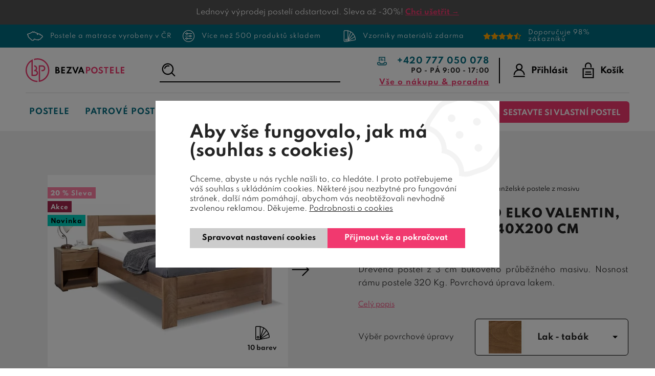

--- FILE ---
content_type: text/html; charset=utf-8
request_url: https://www.bezvapostele.cz/postele-bedworld-buk/postel-dvouluzko-elko-valentin-leva-140-200.html/
body_size: 73535
content:
<!DOCTYPE html>
<html lang="cs" xmlns="http://www.w3.org/1999/xhtml">
<head>
    <!-- Google tag (gtag.js) -->
<script async src="https://www.googletagmanager.com/gtag/js?id=G-ZN96TGS8KY"></script><script data-google-cookie-consent="true" data-consent-types='[{"id":1,"name":"analytics_storage"},{"id":4,"name":"ad_storage"},{"id":4,"name":"ad_user_data"},{"id":4,"name":"ad_personalization"}]' data-consent-values='["denied","granted"]'></script>
<script>
  window.dataLayer = window.dataLayer || [];
  function gtag(){dataLayer.push(arguments);}
  gtag('js', new Date());
  gtag('consent', 'default', {"analytics_storage":"denied","personalization_storage":"denied","security_storage":"denied","ad_storage":"denied","ad_user_data":"denied","ad_personalization":"denied","functionality_storage":"granted","wait_for_update":5000});
  
  gtag('config', 'G-ZN96TGS8KY', {"groups":"GA4"});
</script><script type="text/javascript" src="https://c.seznam.cz/js/rc.js"></script>    <meta charset="utf-8">
	<meta http-equiv="X-UA-Compatible" content="IE=edge">
	<meta name="viewport" content="width=device-width, initial-scale=1.0, user-scalable=0, minimal-ui">
	<meta name="robots" content="index, follow">
	<meta name="author" content="Poski.com s.r.o.">
	<meta name="keywords" content="postele z masivu, zdravý spánek, kvalitní postele, patrové postele pro děti, matrace">
	<meta name="description" content="Dřevěná postel z 3 cm bukového průběžného masivu. Nosnost rámu postele 320 Kg. Povrchová úprava lakem.">
	<meta property="og:site_name" content="Bezvapostele.cz">
	<meta property="og:image" content="https://www.bezvapostele.cz/data/storage/thumbs/1600x1600-scaleshrink-ke/images/product/postele-bedworld-buk/Valentin-140-L/postel-valentin-140-leva-01.jpg">
	<meta property="og:title" content="Postel dvoulůžko elko Valentin, masiv buk, levá, 140x200 cm">
	<link rel="og:url" href="https://www.bezvapostele.cz/postele-bedworld-buk/postel-dvouluzko-elko-valentin-leva-140-200.html/" />
	<link rel="canonical" href="https://www.bezvapostele.cz/postele-bedworld-buk/postel-dvouluzko-elko-valentin-leva-140-200.html/" />
	<title>Postel dvoulůžko elko Valentin, masiv buk, levá, 140x200 cm | Bezvapostele.cz</title>
	    	<link rel="stylesheet" type="text/css" href="/frontend/css/fontawesome-all.min.css?t=1701777586" />
<link rel="stylesheet" type="text/css" href="/frontend/css/main__bezvapostele.css?t=1766477172" media="all" />

<script src="/frontend/js/event-bus.js?t=1746447440"></script>
<script src="/frontend/js/components/analytics/cookie-consent-manager.js?t=1741211543"></script>
<script src="/frontend/js/components/analytics/google-cookies-consent-updater.js?t=1741211543"></script>


<script>var PQ = {"locale":"cs"};</script>

<link rel="preload" href="/frontend/CID/poski/klasik/fonts/spartan/subset-Spartan-Regular.woff2" as="font" crossorigin="anonymous">
<link rel="preload" href="/frontend/CID/poski/klasik/fonts/spartan/subset-Spartan-Bold.woff2" as="font" crossorigin="anonymous">
<link rel="preload" href="/frontend/CID/poski/klasik/fonts/spartan/subset-Spartan-ExtraBold.woff2" as="font" crossorigin="anonymous">
<link rel="preload" href="/frontend/CID/poski/klasik/webfonts/fa-solid-900.woff2" as="font" crossorigin="anonymous">
	
<link rel="icon" href="/frontend/images/favicons/favicon.ico" type="image/x-icon" />
<link rel="apple-touch-icon" sizes="180x180" href="/frontend/images/favicons/apple-touch-icon.png">
<link rel="icon" type="image/png" sizes="32x32" href="/frontend/images/favicons/favicon-32x32.png">
<link rel="icon" type="image/png" sizes="16x16" href="/frontend/images/favicons/favicon-16x16.png">
<link rel="manifest" href="/frontend/images/favicons/site.webmanifest">
<meta name="msapplication-TileColor" content="#3e6bac">
<meta name="theme-color" content="#3e6bac">		<!--[if lte IE 8]><script type="text/javascript" src="/frontend/js/lib/warning.min.js"></script><![endif]-->
    <script>window.cookieConsent = 0;</script>
	
    <script type="" data-delayed-script data-required-consent="4" data-content="&lt;!-- Google tag (gtag.js) --&gt;
&lt;script async src=&quot;https://www.googletagmanager.com/gtag/js?id=AW-960413007&quot;&gt;&lt;/script&gt;
&lt;script&gt;
  window.dataLayer = window.dataLayer || [];
  function gtag(){dataLayer.push(arguments);}
  gtag('js', new Date());

  gtag('config', 'AW-960413007');
&lt;/script&gt;"></script>
<meta name="facebook-domain-verification" content="7jaa7ofexg3w1kwo90h2yluxjkar4k" /><script async src="https://scripts.luigisbox.com/LBX-351059.js"></script><!-- Google Tag Manager -->
<script>(function(w,d,s,l,i){w[l]=w[l]||[];w[l].push({'gtm.start':
new Date().getTime(),event:'gtm.js'});var f=d.getElementsByTagName(s)[0],
j=d.createElement(s),dl=l!='dataLayer'?'&l='+l:'';j.async=true;j.src=
'https://www.googletagmanager.com/gtm.js?id='+i+dl;f.parentNode.insertBefore(j,f);
})(window,document,'script','dataLayer','GTM-TR48GJL4');</script>
<!-- End Google Tag Manager -->
<!-- tracking:jscodes/displayCodes/2 -->
    <script type="" data-delayed-script data-required-consent="4" data-content="
&lt;!-- Facebook Pixel Code --&gt;
&lt;script&gt;
!function(f,b,e,v,n,t,s){if(f.fbq)return;n=f.fbq=function(){n.callMethod?n.callMethod.apply(n,arguments):n.queue.push(arguments)};
if(!f._fbq)f._fbq=n;n.push=n;n.loaded=!0;n.version='2.0';n.queue=[];t=b.createElement(e);t.async=!0;t.src=v;s=b.getElementsByTagName(e)[0];s.parentNode.insertBefore(t,s)
}(window,document,'script','https://connect.facebook.net/en_US/fbevents.js');
fbq('init', &quot;1050895898295766&quot;);
fbq('track', 'PageView', []);fbq('track', 'ViewContent', []);&lt;/script&gt;
"></script>
<!-- /tracking:jscodes/displayCodes/2 -->
	<meta property="lb:id" content="1019238">
</head>
<body class="  location_product_getDetail locale_cs domain_bezvapostele_cz">


    <script type="" data-delayed-script data-required-consent="5" data-content="&lt;div id='papPlaceholder'&gt;&lt;/div&gt;
 
&lt;script type=&quot;text/javascript&quot;&gt;
  (function(d,t) {
    var script = d.createElement(t); script.id= 'pap_x2s6df8d'; script.async = true;
    script.src = '//login.dognet.sk/scripts/fj27g82d';
    script.onload = script.onreadystatechange = function() {
      var rs = this.readyState; if (rs &amp;&amp; (rs != 'complete') &amp;&amp; (rs != 'loaded')) return;
      PostAffTracker.setAccountId('d4051c65');
      try { var CampaignID='fbfd8d31';
	  PostAffTracker.track(); } catch (e) {}
    }
    var placeholder = document.getElementById('papPlaceholder');
    placeholder.parentNode.insertBefore(script, placeholder);
    placeholder.parentNode.removeChild(placeholder);
  })(document, 'script');
&lt;/script&gt;"></script>
<!-- Google Tag Manager (noscript) -->
<noscript><iframe src="https://www.googletagmanager.com/ns.html?id=GTM-TR48GJL4"
height="0" width="0" style="display:none;visibility:hidden"></iframe></noscript>
<!-- End Google Tag Manager (noscript) -->
<!-- tracking:jscodes/displayCodes/3 -->
    <script type="" data-delayed-script data-required-consent="5" data-content="
&lt;script&gt;
var google_tag_params = {&quot;ecomm_pagetype&quot;:&quot;product&quot;,&quot;ecomm_prodid&quot;:&quot;1019238&quot;,&quot;ecomm_totalvalue&quot;:19390,&quot;ecomm_category&quot;:&quot;Man\u017eelsk\u00e9 postele z masivu&quot;};
var google_conversion_id = 960413007;
var google_custom_params = google_tag_params;
var google_remarketing_only = true;
&lt;/script&gt;
&lt;script src=&quot;//www.googleadservices.com/pagead/conversion.js&quot;&gt;&lt;/script&gt;
&lt;noscript&gt;
&lt;div style=&quot;display:inline;&quot;&gt;&lt;img height=&quot;1&quot; width=&quot;1&quot; style=&quot;border-style:none;&quot; alt=&quot;&quot; src=&quot;//googleads.g.doubleclick.net/pagead/viewthroughconversion/960413007/?guid=ON&amp;amp;script=0&quot;/&gt;&lt;/div&gt;
&lt;/noscript&gt;
"></script>
<!-- /tracking:jscodes/displayCodes/3 -->
<script>
</script><script>
gtag(
    "event",
    "view_item",
    {
        "send_to": "GA4",
        "currency": "czk",
        "value": 16024.79,
        "items": [
            {
                "item_id": "1019238",
                "item_name": "Postel dvoulůžko elko Valentin, masiv buk, levá, 140x200 cm",
                "price": 16024.79,
                "quantity": 1
            }
        ]
    }
);
</script><script>
    if (window.rc) {
        window.rc.retargetingHit({"rtgId":40877,"consent":0,"itemId":"BW-Valentin levá,140x200","pageType":"offerdetail"})
    }
</script>
    <script type="" data-delayed-script data-required-consent="4" data-content="&lt;script&gt;
    if (window.rc) {
        window.rc.retargetingHit({&quot;rtgId&quot;:40877,&quot;consent&quot;:1})
    }
&lt;/script&gt;"></script>


           
        <div class="VisitorsNotificationList">
                                        <div  style="background:url(' /data/storage/thumbs/1920x100-scalecrop/images/homepage/1px-top-black.jpg');background-size: cover;" class="VisitorsNotification VisitorsNotification--appearance-ordinary VisitorsNotification-noLink u-frameMd">
                        <div class="VisitorsNotification-text" data-text>
            </div>
            <div style="padding:8px; color: #fff; font-size:14px;">Lednový výprodej postelí odstartoval. Sleva až -30%! <strong><a class="VisitorsNotification-settings" href="/973-vyprodej-posteli/">Chci ušetřit →</a></strong></div>
        </div>
                        </div>
    

<script type='application/ld+json'>
{
    "@context": "http://schema.org",
    "@type": "Organization",
    "url": "https://www.bezvapostele.cz/",
    "logo": "https://www.bezvapostele.cz/frontend/images/logo.png",
    "name": "Bezvapostele.cz",
    "email": "obchod@bezvapostele.cz",
    "telephone": "+420 777 050 078",
    "address": {
      "@type": "PostalAddress",
      "streetAddress": "",
      "addressLocality": "",
      "postalCode": ""
    },

    "contactPoint": [{
      "@type": "ContactPoint",
      "telephone": "+420 777 050 078",
      "contactType": "customer service"
    }]
}
</script>

<script type="application/ld+json">
  {
    "@context": "http://schema.org",
    "@type": "WebSite",
    "url": "https://www.bezvapostele.cz/postele-bedworld-buk/postel-dvouluzko-elko-valentin-leva-140-200.html/",
    "name": "Postel dvoulůžko elko Valentin, masiv buk, levá, 140x200 cm"
  }
</script>




<div class="top-advantages" role="banner" data-header-top>
	<div class="frame swiper-container" data-width="1550" data-swiper-header>
		<div class="swiper-wrapper">
			<a href="/vse-o-nakupu-poradna/proc-nakoupit-na-bezvapostele-cz/postele-a-matrace-vyrobeny-v-cr/" class="swiper-slide">
                <svg xmlns="http://www.w3.org/2000/svg" xmlns:xlink="http://www.w3.org/1999/xlink" overflow="visible" preserveAspectRatio="none" viewBox="0 0 66.5 52" xml:space="preserve" height="25" width="33" y="0px" x="0px"><g transform="translate(1, 1)"><g> <path d="M22.347,8.529c0.12,0,0.182,0.11,0.244,0.2c0.116,0.012,0.228,0,0.314,0.037   c0.078,0.037,0.132,0.128,0.186,0.207c0.031,0.02,0.06,0.028,0.088,0.028c0.048,0,0.094-0.025,0.144-0.062   c0.099-0.077,0.146-0.112,0.199-0.112c0.046,0,0.097,0.026,0.189,0.075c0.054-0.083,0.112-0.166,0.162-0.244   c0.195,0.079,0.207,0.203,0.148,0.368c0.132,0.058,0.256,0.108,0.381,0.166c0.058,0.029,0.115,0.07,0.165,0.116   c0.091,0.079,0.173,0.162,0.268,0.248c-0.042,0.162-0.061,0.318-0.119,0.458c-0.05,0.129-0.141,0.245-0.24,0.415   c0.212-0.07,0.377-0.221,0.572-0.221c0.058,0,0.119,0.013,0.185,0.047c0,0.128,0,0.257,0,0.372   c-0.053,0.096-0.112,0.186-0.157,0.282c-0.037,0.086-0.058,0.182-0.09,0.293c0.405,0.12,0.789,0.319,1.22,0.431   c0.186-0.179,0.182-0.452,0.306-0.617c0.141-0.029,0.248-0.059,0.36-0.079c0.069-0.014,0.138-0.02,0.206-0.02   c0.14,0,0.279,0.027,0.418,0.073c0.115,0.04,0.166,0.057,0.218,0.057c0.038,0,0.078-0.01,0.146-0.027   c0.021-0.125,0.055-0.236,0.055-0.343c0-0.116-0.029-0.232-0.05-0.355c0.058-0.05,0.115-0.1,0.174-0.153c0-0.133,0-0.26,0-0.397   c-0.022,0.005-0.044,0.007-0.063,0.007c-0.141,0-0.206-0.123-0.301-0.235c0.041-0.1,0.091-0.207,0.137-0.314   c0.119-0.075,0.236-0.145,0.355-0.215c0.633,0.044,0.74,0.086,0.84,0.368c0.099-0.198,0.223-0.34,0.43-0.36   c0.198,0.066,0.005,0.355,0.261,0.401c0.063-0.034,0.137-0.079,0.235-0.133c0.228,0.199,0.533,0.331,0.575,0.723   c-0.054,0.112-0.12,0.261-0.182,0.402c0.041,0.145,0.074,0.281,0.128,0.405c0.065,0.156,0.161,0.281,0.343,0.343   c0.314,0.104,0.455,0.397,0.397,0.736c-0.021,0.112-0.021,0.112,0.082,0.26c0.067-0.115,0.129-0.223,0.199-0.347   c0.083-0.005,0.17-0.008,0.219-0.008c0.24,0.119,0.442,0.231,0.658,0.327c0.081,0.036,0.165,0.047,0.246,0.047   c0.122,0,0.238-0.025,0.332-0.025c0.015,0,0.028,0,0.042,0.002c0.281,0.141,0.5,0.249,0.765,0.372   c0.013,0.021,0.059,0.087,0.096,0.141c0.036,0.007,0.071,0.011,0.105,0.011c0.178,0,0.345-0.083,0.556-0.115   c0.111-0.09,0.111-0.09,0.331-0.09c0.096,0.145,0.248,0.273,0.207,0.425c0.111,0.215,0.194,0.376,0.28,0.542   c0.383-0.089,0.563-0.131,0.688-0.131c0.11,0,0.177,0.034,0.302,0.098c0.058,0.174,0.124,0.37,0.207,0.625   c0.003,0.004,0.054,0.067,0.115,0.137c-0.095,0.078-0.182,0.148-0.289,0.239c0.182-0.004,0.265-0.128,0.318-0.157   c0.166-0.232,0.297-0.414,0.433-0.607c0.345,0.012,0.622,0.141,0.853,0.417c0.179-0.115,0.101-0.367,0.29-0.517   c0.068-0.005,0.143-0.019,0.221-0.019c0.101,0,0.206,0.024,0.305,0.122c0.079-0.037,0.162-0.069,0.252-0.111   c0.277,0.103,0.447,0.326,0.579,0.604c0.253,0.127,0.505,0.264,0.542,0.583c-0.141,0.202-0.282,0.405-0.405,0.587   c0.016,0.08,0.029,0.125,0.037,0.174c-0.017,0.02-0.033,0.045-0.054,0.066c-0.082,0.083-0.19,0.125-0.252,0.24   c-0.065,0.12-0.13,0.15-0.282,0.15c-0.042,0-0.091-0.002-0.148-0.006c-0.058,0.074-0.123,0.157-0.198,0.256   c-0.037-0.004-0.083-0.012-0.141-0.021c-0.088,0.079-0.183,0.166-0.285,0.256c-0.013,0.203-0.045,0.236-0.281,0.253   c0.029,0.053,0.054,0.103,0.083,0.166c0.334,0.008,0.4,0.293,0.508,0.487c0.116-0.021,0.216-0.045,0.314-0.049   c0.011,0,0.021,0,0.032,0c0.094,0,0.188,0.014,0.299,0.024c0.058,0.054,0.128,0.125,0.198,0.191   c-0.012,0.091-0.021,0.169-0.033,0.248c0.055,0.088,0.112,0.178,0.166,0.273c0.099-0.008,0.194-0.017,0.293-0.029   c0.183,0.166,0.335,0.339,0.418,0.567c0.017,0.058,0.042,0.133,0.083,0.152c0.203,0.107,0.281,0.319,0.438,0.463   c0.124,0.107,0.207,0.261,0.265,0.339c0,0.232,0,0.394,0,0.546c0.173,0.22,0.348,0.435,0.518,0.641   c0.214,0.074,0.425,0.149,0.657,0.228c0.083-0.157,0.161-0.306,0.248-0.468c0.265-0.024,0.347-0.239,0.38-0.462   c0.021-0.133,0.091-0.22,0.165-0.306c0.066-0.075,0.166-0.125,0.287-0.208c0.057,0.018,0.147,0.046,0.255,0.079   c0.012-0.189,0.145-0.301,0.319-0.371c0.099,0.024,0.193,0.041,0.305,0.066c0.025-0.075,0.046-0.137,0.075-0.219   c0.037-0.021,0.1-0.054,0.178-0.1c0.083,0.1,0.162,0.191,0.24,0.286c0.012-0.008,0.021-0.016,0.032-0.021   c-0.058-0.099-0.11-0.199-0.173-0.31c0.049-0.079,0.104-0.174,0.148-0.253c-0.062-0.272-0.302-0.31-0.492-0.393   c-0.166-0.071-0.256-0.162-0.264-0.343c-0.004-0.079-0.038-0.153-0.067-0.223c-0.045-0.116-0.099-0.228-0.106-0.373   c-0.157-0.114-0.315-0.231-0.464-0.343c0.07-0.182,0.137-0.352,0.211-0.55c0.087-0.037,0.202-0.087,0.335-0.145   c0.157,0.124,0.318,0.252,0.492,0.393c0.066-0.029,0.145-0.063,0.244-0.104c0.16,0.071,0.331,0.146,0.5,0.221   c-0.005,0.012-0.008,0.02-0.008,0.028c0.145,0,0.293,0,0.446,0c0.083,0.104,0.161,0.199,0.256,0.315   c0.129-0.042,0.248-0.079,0.394-0.125c0.054,0.029,0.128,0.07,0.219,0.116c-0.02,0.087-0.037,0.157-0.054,0.223   c0.157,0.277,0.426,0.414,0.69,0.575c0.112-0.045,0.23-0.161,0.36-0.161c0.07,0,0.145,0.034,0.223,0.131c0,0.14,0,0.29,0,0.455   c0.244,0.029,0.518-0.008,0.69,0.228c0.207-0.075,0.409-0.156,0.617-0.156c0.105,0,0.212,0.021,0.322,0.073   c0.089-0.089,0.182-0.134,0.275-0.134c0.079,0,0.158,0.032,0.236,0.097c0.071-0.021,0.13-0.034,0.183-0.05   c0.104-0.124,0.203-0.244,0.315-0.381c0.004-0.082,0.012-0.177,0.017-0.268c0.048-0.033,0.092-0.046,0.134-0.046   c0.075,0,0.142,0.043,0.2,0.083c0.133,0.095,0.249,0.211,0.368,0.322c0.046,0.208-0.256,0.319-0.145,0.559   c0.1,0.091,0.211,0.198,0.322,0.302c-0.024,0.141-0.045,0.264-0.069,0.393c-0.078,0.068-0.16,0.13-0.261,0.13   c-0.034,0-0.069-0.007-0.107-0.022c-0.025,0.079-0.054,0.162-0.071,0.219c-0.31,0.1-0.591,0.186-0.893,0.282   c0.054,0.127,0.161,0.186,0.26,0.26c0.1,0.075,0.175,0.182,0.273,0.293c0.029-0.021,0.071-0.063,0.116-0.075   c0.021-0.006,0.043-0.009,0.066-0.009c0.036,0,0.075,0.005,0.115,0.005c0.401,0.314,0.628,0.741,0.769,1.174   c0.253,0.195,0.476,0.369,0.695,0.543c0.132,0,0.261,0,0.394,0c0.09-0.12,0.16-0.256,0.272-0.343   c0.103-0.083,0.248-0.112,0.367-0.162c-0.007-0.162-0.012-0.306-0.02-0.458c0.124-0.08,0.239-0.154,0.359-0.228   c0.17,0.12,0.33,0.236,0.513,0.364c0.046,0.124,0.104,0.272,0.165,0.442c0.079,0.029,0.187,0.066,0.322,0.116   c0.069-0.069,0.156-0.087,0.256-0.087c0.073,0,0.153,0.01,0.237,0.017c0.054,0.1,0.104,0.203,0.161,0.319   c0.136,0.033,0.285,0.07,0.468,0.116c0.04,0.133,0.083,0.268,0.132,0.431c0.033,0.024,0.087,0.066,0.153,0.111   c0.017-0.021,0.041-0.042,0.041-0.062c0.013-0.053,0.008-0.107,0.016-0.162c0.01-0.053,0.025-0.103,0.046-0.172   c0.217,0.073,0.419,0.147,0.612,0.147c0.066,0,0.131-0.008,0.194-0.028c0.303,0.166,0.538,0.385,0.836,0.434   c0.128-0.111,0.012-0.293,0.174-0.352c0.103,0.025,0.21,0.051,0.335,0.084c0.115,0.185,0.07,0.393,0.021,0.6   c0.111,0.074,0.224,0.145,0.352,0.227c-0.112,0.162-0.211,0.299-0.311,0.435c0.21,0.442,0.472,0.868,0.563,1.401   c0.182,0.038,0.38,0.079,0.608,0.128c0.066,0.083,0.152,0.186,0.247,0.305c0.099-0.071,0.191-0.101,0.282-0.101   c0.144,0,0.28,0.076,0.417,0.181c-0.02,0.215-0.008,0.417,0.107,0.611c0.046,0.08,0.029,0.19,0.042,0.295   c0.05,0.041,0.099,0.081,0.152,0.128c-0.017,0.091-0.032,0.177-0.049,0.255c0.09,0.137,0.174,0.271,0.252,0.389   c-0.124,0.232-0.124,0.232-0.103,0.398c-0.088,0.177-0.253,0.119-0.415,0.14c-0.127,0.101-0.268,0.207-0.438,0.339   c-0.036,0.016-0.072,0.022-0.107,0.022c-0.098,0-0.188-0.054-0.249-0.133c-0.131-0.011-0.246-0.032-0.354-0.032   c-0.034,0-0.067,0.002-0.101,0.008c-0.133,0.02-0.253,0.103-0.385,0.16c-0.083-0.07-0.161-0.128-0.229-0.183   c-0.026-0.006-0.05-0.008-0.072-0.008c-0.109,0-0.178,0.063-0.232,0.165c0.032,0.076,0.065,0.157,0.107,0.257   c-0.12,0.128-0.248,0.257-0.368,0.397c-0.1,0.115-0.207,0.23-0.228,0.4c-0.021,0.138-0.137,0.215-0.253,0.273   c-0.078,0.034-0.165,0.054-0.268,0.088c0.008,0.068,0.023,0.14,0.032,0.21c-0.128,0.236-0.261,0.468-0.389,0.695   c-0.285,0.003-0.508,0.103-0.687,0.294c-0.249,0.004-0.461,0.179-0.688,0.179c-0.021,0-0.043-0.002-0.064-0.005   c-0.125,0.173-0.245,0.339-0.386,0.536c0.101,0.224,0.067,0.477-0.058,0.736c-0.045,0.104-0.008,0.244-0.008,0.376   c-0.063,0.112-0.137,0.24-0.215,0.378c0.036,0.052,0.066,0.103,0.104,0.16c-0.03,0.055-0.063,0.106-0.104,0.177   c0.19,0.244-0.079,0.439-0.067,0.654c-0.082,0.104-0.16,0.195-0.227,0.291c-0.142,0.2-0.341,0.276-0.558,0.276   c-0.03,0-0.061-0.001-0.092-0.004c-0.03-0.002-0.06-0.004-0.089-0.004c-0.175,0-0.345,0.037-0.54,0.04   c-0.033,0.243-0.028,0.502-0.115,0.715c-0.083,0.208,0,0.493-0.27,0.63c-0.017,0-0.034,0.001-0.053,0.001   c-0.028,0-0.059-0.002-0.087-0.01c-0.086-0.021-0.167-0.031-0.243-0.031c-0.285,0-0.507,0.144-0.676,0.42   c-0.209,0.343-0.497,0.583-0.93,0.583c-0.011,0-0.022,0-0.033,0c-0.311,0.298-0.653,0.542-1.108,0.593   c-0.133-0.166-0.223-0.349-0.43-0.432c-0.178,0.141-0.356,0.278-0.518,0.406c-0.112,0-0.207,0-0.285,0   c-0.124-0.078-0.248-0.141-0.359-0.224c-0.149-0.107-0.336-0.152-0.463-0.306c-0.05-0.058-0.158-0.07-0.24-0.096   c-0.124-0.036-0.249-0.062-0.389-0.094c-0.091,0.119-0.178,0.264-0.298,0.375c-0.092,0.078-0.224,0.11-0.348,0.17   c-0.046,0.148-0.1,0.314-0.157,0.479c-0.017,0.047-0.045,0.087-0.079,0.121c-0.156,0.161-0.318,0.321-0.458,0.459   c-0.03,0.1-0.038,0.183-0.075,0.244c-0.082,0.124-0.152,0.24-0.128,0.4c0.009,0.055-0.042,0.141-0.092,0.179   c-0.147,0.116-0.164,0.257-0.16,0.438c0.003,0.183-0.045,0.372-0.19,0.509c-0.042,0.042-0.1,0.058-0.17,0.096   c-0.083-0.063-0.165-0.124-0.257-0.186c0.051-0.262,0.033-0.497-0.127-0.715c0.021-0.093,0.04-0.183,0.063-0.278   c-0.029-0.11-0.14-0.154-0.21-0.154c-0.021,0-0.037,0.003-0.048,0.01c-0.21,0.111-0.45,0.016-0.628,0.111   c-0.281-0.07-0.546-0.128-0.72-0.377c-0.12,0.054-0.225,0.104-0.318,0.149c-0.29-0.149-0.045-0.435-0.229-0.662   c-0.012-0.004-0.078-0.046-0.14-0.083c-0.11,0.029-0.2,0.047-0.282,0.047c-0.189,0-0.336-0.093-0.603-0.34   c-0.05,0.042-0.1,0.087-0.149,0.128c-0.165-0.013-0.331-0.028-0.512-0.041c-0.03,0.311-0.307,0.509-0.431,0.819   c-0.125,0.065-0.272,0.14-0.422,0.219c-0.059-0.041-0.108-0.074-0.165-0.115c-0.075,0.018-0.153,0.051-0.231,0.051   c-0.064,0-0.129-0.023-0.191-0.096c-0.015-0.018-0.048-0.024-0.086-0.024c-0.047,0-0.101,0.011-0.137,0.024   c-0.054,0.017-0.101,0.025-0.149,0.025c-0.045,0-0.091-0.008-0.141-0.025c-0.07-0.025-0.153-0.019-0.231-0.025   c-0.128-0.013-0.252-0.029-0.38-0.046c-0.022-0.004-0.047-0.012-0.068-0.012c-0.007,0-0.013,0.001-0.019,0.003   c-0.079,0.026-0.156,0.037-0.231,0.037c-0.235,0-0.453-0.108-0.667-0.203c-0.305-0.132-0.611-0.276-0.852-0.511   c-0.141-0.142-0.248-0.311-0.355-0.452c-0.319-0.05-0.5-0.311-0.803-0.475c-0.045,0-0.152,0-0.269,0   c-0.099,0.091-0.197,0.187-0.293,0.272c-0.15-0.004-0.279-0.105-0.412-0.105c-0.038,0-0.077,0.009-0.117,0.03   c-0.235-0.174-0.468-0.338-0.695-0.504c-0.038,0.006-0.074,0.009-0.11,0.009c-0.282,0-0.509-0.172-0.758-0.27   c-0.092-0.037-0.141-0.179-0.248-0.323c-0.153-0.041-0.368-0.103-0.579-0.164c-0.211-0.137-0.421-0.274-0.649-0.419   c-0.061,0.086-0.131,0.104-0.203,0.104c-0.047,0-0.095-0.008-0.141-0.008c-0.033,0-0.064,0.004-0.095,0.017   c-0.074,0.121-0.145,0.23-0.223,0.355c-0.099-0.045-0.189-0.066-0.277-0.066c-0.121,0-0.235,0.042-0.355,0.12   c-0.048,0.03-0.121,0.065-0.2,0.065c-0.078,0-0.162-0.035-0.227-0.148c0.029-0.061,0.07-0.141,0.112-0.218   c-0.045-0.108-0.095-0.221-0.149-0.353c-0.026-0.008-0.053-0.011-0.08-0.011c-0.102,0-0.21,0.042-0.32,0.042   c-0.086,0-0.175-0.026-0.262-0.118l0,0c-0.002,0-0.021-0.04-0.036-0.083c-0.1-0.023-0.194-0.045-0.299-0.07   c-0.078,0.128-0.161,0.26-0.256,0.419c-0.012,0.229,0.017,0.479,0.095,0.731c0.07,0.223,0,0.446-0.099,0.654   c-0.017,0.032-0.041,0.064-0.07,0.106c0.042,0.07,0.078,0.137,0.115,0.207c-0.078,0.219-0.223,0.421-0.23,0.661   c0.069,0.091,0.132,0.17,0.189,0.24c-0.024,0.17-0.165,0.231-0.252,0.347c-0.212-0.054-0.435-0.077-0.62-0.173   c-0.187-0.093-0.385-0.053-0.56-0.154c-0.016,0.112-0.003,0.225-0.053,0.286c-0.066,0.09-0.042,0.162-0.009,0.269   c-0.198,0.189-0.405,0.389-0.645,0.621c-0.013,0.033-0.046,0.112-0.075,0.193c-0.021,0.045-0.053,0.096-0.05,0.141   c0.01,0.235,0.029,0.478,0.05,0.754c-0.073,0.099-0.165,0.222-0.248,0.339c-0.156,0-0.281,0-0.426,0   c-0.032-0.079-0.069-0.157-0.111-0.249c-0.004,0-0.008,0-0.012,0c-0.186,0-0.266-0.131-0.294-0.334   c-0.128,0.115-0.244,0.215-0.364,0.323c-0.146-0.005-0.254-0.163-0.405-0.163c-0.038,0-0.079,0.01-0.124,0.035   c-0.108-0.134-0.199-0.25-0.298-0.369c-0.111,0.244-0.14,0.514-0.363,0.694c-0.066-0.017-0.141-0.033-0.215-0.055   c-0.066,0.349-0.463,0.282-0.57,0.54c-0.249-0.146-0.459-0.262-0.699-0.397c-0.033,0.006-0.076,0.024-0.128,0.024   c-0.039,0-0.083-0.01-0.132-0.042c-0.117-0.076-0.249-0.14-0.4-0.14c-0.03,0-0.061,0.002-0.092,0.008   c-0.01,0.001-0.019,0.002-0.029,0.002c-0.092,0-0.189-0.05-0.257-0.069c-0.119,0.024-0.215,0.063-0.309,0.063   c-0.004,0-0.009,0-0.013,0c-0.063-0.004-0.109-0.093-0.179-0.093c-0.026,0-0.055,0.013-0.09,0.046   c-0.211-0.238-0.409-0.466-0.608-0.693c0.145-0.261,0.145-0.261,0.355-0.34c-0.111-0.136-0.222-0.281-0.355-0.446   c-0.5-0.054-0.728-0.534-1.112-0.827c-0.045-0.014-0.096-0.017-0.148-0.017c-0.035,0-0.071,0.001-0.106,0.001   c-0.147,0-0.291-0.021-0.358-0.24c0.025-0.067,0.054-0.138,0.083-0.199c-0.083-0.128-0.141-0.294-0.253-0.364   c-0.21-0.132-0.256-0.331-0.318-0.533c-0.012-0.038-0.025-0.07-0.038-0.108c-0.178,0-0.347,0-0.554,0   c-0.133-0.234-0.273-0.487-0.451-0.806c-0.07-0.05-0.227-0.115-0.277-0.301c-0.017-0.063-0.071-0.09-0.144-0.09   c-0.015,0-0.03,0.001-0.046,0.003c-0.011,0.002-0.023,0.002-0.035,0.002c-0.074,0-0.156-0.025-0.263-0.04   c-0.017,0.079-0.033,0.174-0.05,0.272c-0.046,0.061-0.101,0.09-0.158,0.09c-0.042,0-0.084-0.015-0.127-0.044   c-0.257-0.181-0.513-0.363-0.757-0.54c0-0.246,0-0.457,0-0.642c-0.273-0.451-0.542-0.857-1.013-1.131   c-0.063,0.017-0.162,0.051-0.265,0.083c-0.302-0.041-0.521-0.211-0.708-0.477c0.013-0.077,0.029-0.171,0.046-0.279   c-0.29-0.295-0.617-0.567-0.724-1.001c-0.141-0.1-0.298-0.183-0.418-0.302c-0.062-0.054-0.07-0.175-0.083-0.269   c-0.003-0.051,0.033-0.108,0.045-0.145c-0.136-0.138-0.256-0.257-0.38-0.381c-0.153-0.154-0.332-0.235-0.554-0.248   c-0.054,0.065-0.108,0.123-0.141,0.161c-0.319-0.062-0.612-0.119-0.947-0.183c-0.083-0.128-0.182-0.281-0.293-0.455   c0.054-0.173-0.004-0.314-0.186-0.417c-0.145-0.083-0.256-0.208-0.43-0.248c-0.079-0.021-0.137-0.111-0.161-0.133   c-0.066-0.228-0.145-0.401-0.166-0.584c-0.024-0.177,0.004-0.359,0.013-0.565c-0.426-0.12-0.554-0.447-0.546-0.881   c-0.033-0.094-0.07-0.202-0.112-0.33c-0.066-0.029-0.145-0.063-0.215-0.093c-0.116-0.251-0.07-0.504-0.046-0.722   c-0.124-0.083-0.215-0.154-0.31-0.217c-0.099-0.062-0.202-0.11-0.322-0.181c-0.083-0.244-0.352-0.423-0.376-0.74   c0.07-0.278,0.385-0.264,0.563-0.43c0.032-0.208,0.065-0.423,0.099-0.638c0.257-0.141,0.339-0.388,0.422-0.62   c0.099-0.087,0.186-0.166,0.293-0.261C7.265,23.27,7.22,23.22,7.166,23.191c-0.137-0.074-0.285-0.128-0.418-0.207   c-0.066-0.037-0.107-0.112-0.178-0.19c0.095-0.099,0.174-0.178,0.269-0.276c-0.054-0.062-0.116-0.133-0.182-0.207   c-0.083,0.037-0.153,0.066-0.232,0.098c-0.107-0.057-0.198-0.123-0.157-0.252C6.021,22,5.781,21.847,5.495,21.669   c-0.024-0.046-0.079-0.141-0.137-0.244c-0.116-0.018-0.231-0.03-0.335-0.042c-0.115-0.096-0.095-0.198-0.045-0.315   c-0.037-0.05-0.078-0.106-0.124-0.182c-0.087-0.029-0.187-0.061-0.302-0.104c-0.142-0.207-0.17-0.446-0.142-0.715   c0.038-0.05,0.087-0.111,0.137-0.169c0-0.021,0-0.038-0.004-0.058c-0.05-0.282-0.252-0.476-0.393-0.711   c-0.017-0.029-0.066-0.037-0.095-0.054c-0.162-0.095-0.331-0.182-0.434-0.364c0.028-0.078,0.062-0.162,0.095-0.244   c0.083-0.037,0.161-0.07,0.236-0.104c-0.042-0.132-0.075-0.247-0.12-0.388c-0.033-0.033-0.087-0.086-0.145-0.136   c0.096-0.107,0.171-0.149,0.382-0.149c0.107,0,0.249,0.011,0.445,0.029c0.025,0.042,0.059,0.087,0.092,0.136   c0.033,0.045,0.07,0.095,0.095,0.133c0.008,0.14,0.012,0.268,0.021,0.414c0.128,0.008,0.244,0.016,0.356,0.024   c0.214,0.19,0.214,0.194,0.082,0.43c0.104,0.096,0.203,0.19,0.29,0.269c0.021,0.186-0.153,0.352,0.012,0.521   c0.046-0.045,0.083-0.086,0.133-0.141c-0.145-0.223,0.008-0.435,0.029-0.653c0-0.025,0.074-0.042,0.136-0.079   c0.021-0.256,0.145-0.484,0.422-0.633c0.004-0.107,0.013-0.223,0.017-0.356c0.095-0.016,0.182-0.029,0.285-0.045   c0.029-0.063,0.062-0.128,0.099-0.204c0.116-0.061,0.232-0.124,0.373-0.202c0.004-0.037,0.013-0.115,0.017-0.189   c0.095-0.112,0.186-0.216,0.293-0.339c0.046,0.015,0.09,0.021,0.135,0.021c0.207,0,0.398-0.134,0.61-0.162   c0.074-0.01,0.143-0.023,0.213-0.023c0.043,0,0.088,0.005,0.134,0.02c0.019,0.006,0.038,0.008,0.059,0.008   c0.055,0,0.119-0.015,0.194-0.021c0.041,0.033,0.099,0.082,0.186,0.149c0.235-0.298,0.525-0.53,0.943-0.567   c0.033-0.037,0.079-0.083,0.128-0.137c0.376,0.137,0.637,0.435,0.955,0.641c0.294-0.09,0.294-0.09,0.608-0.455   c-0.054-0.256,0.074-0.5,0.153-0.761c0.059-0.016,0.121-0.037,0.19-0.061c0.062,0.053,0.12,0.103,0.203,0.178   c0.153-0.075,0.306-0.154,0.48-0.24c0.115,0.058,0.252,0.124,0.393,0.199c0.17-0.186,0.273-0.393,0.318-0.646   c0.029-0.153,0.133-0.302,0.237-0.43c0.054-0.069,0.104-0.1,0.16-0.1c0.05,0,0.105,0.025,0.17,0.071   c0.062,0.046,0.125,0.087,0.198,0.141c0.058-0.157,0.108-0.282,0.149-0.389c0.137-0.054,0.248-0.099,0.355-0.145   c-0.008-0.149-0.086-0.286,0.083-0.376c0.269,0.054,0.335,0.322,0.501,0.5c0.07,0.021,0.145,0.046,0.214,0.07   c0.129-0.119,0.253-0.235,0.393-0.367c-0.008-0.037-0.02-0.091-0.033-0.157c0.079-0.1,0.158-0.199,0.236-0.303   c-0.042-0.107-0.083-0.223-0.128-0.334c0.156-0.139,0.314-0.196,0.479-0.196c0.081,0,0.162,0.014,0.245,0.038   c0.282-0.229,0.324-0.263,0.482-0.263c0.028,0,0.06,0.001,0.097,0.002c0.059,0.051,0.128,0.108,0.19,0.162   c0.168-0.115,0.405-0.185,0.65-0.185c0.194,0,0.394,0.044,0.569,0.145c0.05-0.075,0.1-0.154,0.157-0.244   c0.062,0.008,0.137,0.02,0.24,0.041c-0.042-0.116-0.079-0.211-0.12-0.322c0.038-0.066,0.086-0.141,0.12-0.22   c0.041-0.099,0.099-0.142,0.19-0.142c0.02,0,0.04,0.002,0.063,0.005c0.013,0.002,0.027,0.004,0.042,0.004   c0.053,0,0.114-0.016,0.14-0.045c0.063-0.075,0.091-0.169,0.19-0.21c0.083-0.03,0.161-0.074,0.252-0.117   c0.058,0.051,0.116,0.104,0.194,0.167c0.124-0.008,0.256-0.017,0.397-0.029c0.111-0.244,0.347-0.252,0.591-0.285   c0.123-0.131,0.277-0.232,0.461-0.232c0.02,0,0.04,0.001,0.06,0.003c0.169-0.111,0.224-0.265,0.232-0.429   c0.14-0.059,0.264-0.108,0.401-0.162c0.078,0.045,0.161,0.095,0.248,0.153c0.083-0.017,0.169-0.033,0.252-0.05   c0.038-0.045,0.075-0.091,0.112-0.137c0.063,0.013,0.12,0.021,0.19,0.034c0.029-0.108,0.058-0.207,0.087-0.327   c-0.074-0.029-0.145-0.07-0.219-0.079c-0.273-0.037-0.459-0.162-0.496-0.438c-0.125-0.058-0.228-0.108-0.335-0.157   c0-0.149,0-0.278,0-0.435c0.074-0.074,0.198-0.161,0.12-0.301c0.103-0.12,0.19-0.224,0.286-0.335   C22.297,8.533,22.323,8.529,22.347,8.529 M53.417,21.688c0.048,0,0.089-0.028,0.129-0.118c-0.104,0.041-0.157,0.066-0.232,0.091   C53.352,21.676,53.386,21.688,53.417,21.688 M22.347,6.029L22.347,6.029c-0.295,0-0.589,0.048-0.873,0.143   c-0.429,0.144-0.812,0.402-1.105,0.746l-0.132,0.155l-0.151,0.178c-0.22,0.257-0.381,0.549-0.481,0.858   c-0.146,0.309-0.229,0.647-0.24,0.994c-0.249,0.032-0.496,0.103-0.731,0.212l-0.141,0.068c-0.006,0.002-0.012,0.005-0.018,0.008   c-0.149,0.062-0.291,0.137-0.425,0.223c-0.352,0.131-0.67,0.334-0.938,0.6c-0.008,0-0.016-0.001-0.024-0.001   c-0.069-0.002-0.128-0.004-0.18-0.004c-0.495,0-0.893,0.111-1.216,0.263c-0.609,0.094-1.174,0.364-1.657,0.795   c0,0-0.001,0.001-0.002,0.002c-0.242,0.048-0.478,0.131-0.698,0.25c-0.263,0.141-0.522,0.338-0.746,0.587   c-0.446,0.177-0.845,0.475-1.156,0.874c-0.001,0.001-0.002,0.002-0.003,0.004c-0.158,0.021-0.314,0.057-0.467,0.109l-0.065,0.022   c-0.346,0.095-0.658,0.261-0.922,0.482c-0.036-0.002-0.072-0.002-0.108-0.002c-0.45,0-0.893,0.122-1.281,0.353   C8.441,14,8.292,14.064,8.142,14.143c-0.2,0.005-0.357,0.029-0.447,0.042c-0.223,0.029-0.415,0.078-0.568,0.125   c-0.662,0.037-1.297,0.336-1.749,0.856l-0.065,0.075c-0.026,0.029-0.051,0.058-0.075,0.086c-0.159-0.048-0.325-0.081-0.494-0.096   c-0.298-0.028-0.514-0.04-0.675-0.04c-0.905,0-1.66,0.33-2.243,0.979c-0.449,0.501-0.678,1.162-0.634,1.833   c0.002,0.029,0.004,0.059,0.007,0.088c-0.16,0.623-0.073,1.288,0.247,1.853c0.142,0.25,0.304,0.457,0.467,0.626   c0.051,0.595,0.243,1.139,0.575,1.624c0.09,0.132,0.192,0.255,0.305,0.366c0.159,0.276,0.371,0.529,0.632,0.746   c0.168,0.139,0.353,0.255,0.548,0.346C3.983,23.66,3.991,23.666,4,23.672c-0.255,0.342-0.395,0.694-0.47,0.995   c-0.065,0.261-0.088,0.532-0.068,0.8c0.064,0.83,0.439,1.4,0.639,1.679c0.126,0.25,0.294,0.476,0.495,0.67   c0.039,0.119,0.086,0.241,0.143,0.365c0.06,0.13,0.131,0.254,0.211,0.37c0.104,0.412,0.275,0.768,0.49,1.069   c0.049,0.228,0.111,0.414,0.158,0.552l0.038,0.115c0.108,0.371,0.301,0.711,0.562,0.994c0.16,0.18,0.333,0.335,0.519,0.465   l0.217,0.336l0.073,0.113c0.372,0.575,0.962,0.974,1.636,1.101l0.515,0.1c0.087,0.114,0.183,0.222,0.289,0.322   c0.051,0.049,0.102,0.094,0.152,0.137c0.095,0.155,0.195,0.296,0.295,0.422c0.075,0.229,0.184,0.446,0.324,0.646   c0.49,0.698,1.067,1.088,1.598,1.301c0.136,0.579,0.476,1.098,0.967,1.454c0.253,0.183,0.519,0.372,0.785,0.56   c0.334,0.228,0.688,0.378,1.053,0.449c0.199,0.244,0.44,0.446,0.71,0.598c0.304,0.753,0.89,1.314,1.627,1.585   c0.099,0.346,0.273,0.673,0.52,0.955l0.075,0.086c0.178,0.203,0.356,0.407,0.544,0.62c0.405,0.458,0.962,0.749,1.564,0.824   c0.133,0.03,0.27,0.051,0.409,0.06c0.022,0.002,0.045,0.003,0.068,0.004c0.033,0.001,0.08,0.002,0.113,0.002   c0.08,0,0.156-0.003,0.228-0.009c0.125,0.049,0.254,0.088,0.385,0.118c0.053,0.03,0.107,0.062,0.164,0.095   c0.389,0.229,0.828,0.347,1.27,0.347c0.267,0,0.534-0.043,0.792-0.129c0.332-0.11,0.632-0.288,0.885-0.518   c0.008-0.005,0.016-0.01,0.024-0.015c0.325,0.153,0.684,0.238,1.056,0.238h0.426c0.811,0,1.571-0.394,2.04-1.055   c0.064-0.092,0.136-0.187,0.195-0.267c0.219-0.295,0.376-0.644,0.455-1.007c0.521-0.103,1.005-0.367,1.369-0.767   c0.235-0.226,0.745-0.765,0.876-1.672c0.002-0.013,0.004-0.025,0.005-0.038c0.163-0.009,0.323-0.033,0.48-0.072   c0.165,0.123,0.36,0.238,0.591,0.331l0.048,0.024c0.168,0.083,0.444,0.22,0.807,0.316c0.053,0.039,0.106,0.078,0.16,0.117   c0.402,0.298,0.875,0.461,1.355,0.486c0.169,0.039,0.37,0.071,0.597,0.077c0.021,0.001,0.042,0.001,0.063,0.001   c0.012,0,0.022,0,0.034,0c0.52,0.481,1.047,0.744,1.544,0.96l0.031,0.014c0.308,0.138,0.881,0.395,1.629,0.395   c0.096,0,0.192-0.004,0.287-0.013c0.057,0.007,0.11,0.013,0.164,0.018c0.014,0.002,0.026,0.003,0.039,0.004   c0.179,0.037,0.354,0.057,0.53,0.06c0.135,0.031,0.273,0.052,0.413,0.063c0.195,0.048,0.396,0.072,0.597,0.072   c0.4,0,0.803-0.096,1.17-0.291l0.229-0.118l0.073-0.038c0.054,0.032,0.104,0.06,0.149,0.083c0.303,0.156,0.63,0.246,0.962,0.271   c0.188,0.329,0.451,0.617,0.779,0.837c0.052,0.035,0.098,0.071,0.145,0.106c0.442,0.333,0.972,0.503,1.504,0.503   c0.388,0,0.776-0.09,1.134-0.271c0.145-0.067,0.456-0.221,0.77-0.522c0.469-0.449,0.777-1.025,0.898-1.665   c0.063-0.121,0.117-0.247,0.162-0.376c0.209,0.056,0.425,0.085,0.643,0.085h0.285c0.138,0,0.273-0.012,0.408-0.033   c0.176,0.039,0.356,0.059,0.539,0.059c0.092,0,0.185-0.005,0.277-0.016c0.827-0.092,1.472-0.425,1.92-0.737   c0.519-0.164,0.992-0.45,1.394-0.844c0.231-0.043,0.455-0.12,0.67-0.229c0.459-0.232,1.002-0.652,1.325-1.397   c0.492-0.227,0.921-0.58,1.247-1.041l0.057-0.071l0.097-0.12c0.225-0.286,0.382-0.615,0.465-0.964   c0.129-0.345,0.188-0.666,0.198-0.961c0.014-0.071,0.023-0.144,0.03-0.216c0.047-0.145,0.08-0.293,0.101-0.444   c0.014-0.008,0.027-0.017,0.041-0.024c0.648-0.169,1.212-0.596,1.55-1.194l0.098-0.174c0.049-0.087,0.099-0.174,0.147-0.263   c0.216-0.188,0.382-0.389,0.512-0.589c0.017,0.001,0.033,0.001,0.05,0.001c0.371,0,0.734-0.073,1.078-0.219   c0.177-0.074,0.344-0.169,0.499-0.281c0.975-0.3,1.443-1.031,1.621-1.388c0.109-0.22,0.185-0.452,0.226-0.691   c0.216-0.62,0.179-1.302-0.104-1.896c-0.047-0.268-0.138-0.526-0.267-0.766c-0.047-0.714-0.399-1.382-0.979-1.824   c-0.267-0.204-0.542-0.363-0.826-0.477c-0.006-0.125-0.021-0.25-0.046-0.375c-0.063-0.316-0.187-0.614-0.359-0.878   c-0.069-0.252-0.178-0.516-0.342-0.779c-0.336-0.54-0.865-0.932-1.48-1.095c-0.11-0.03-0.209-0.054-0.303-0.077l-0.073-0.018   c-0.197-0.049-0.399-0.073-0.601-0.073c-0.103,0-0.205,0.006-0.307,0.019c-0.229-0.067-0.466-0.101-0.703-0.101   c-0.015,0-0.028,0-0.043,0c-0.022-0.007-0.045-0.014-0.067-0.021c-0.313-0.294-0.697-0.504-1.117-0.607   c-0.045-0.036-0.091-0.071-0.138-0.104l-0.279-0.198l-0.229-0.163c-0.379-0.268-0.815-0.419-1.259-0.452   c-0.029-0.146-0.071-0.289-0.126-0.427c-0.007-0.178-0.03-0.34-0.062-0.481c-0.109-0.496-0.367-0.946-0.738-1.292l-0.054-0.05   c-0.127-0.12-0.318-0.301-0.566-0.477c-0.016-0.012-0.032-0.023-0.049-0.035c-0.188-0.127-0.758-0.513-1.603-0.514   c-0.551,0-1.085,0.167-1.546,0.483c-0.21-0.134-0.435-0.238-0.67-0.311c-0.192-0.198-0.419-0.366-0.676-0.495l-0.103-0.054   c-0.004-0.002-0.049-0.026-0.053-0.028c-0.255-0.137-0.529-0.227-0.81-0.269c-0.269-0.12-0.559-0.193-0.857-0.213l-0.086-0.038   c-0.156-0.07-0.319-0.123-0.484-0.159c-0.388-0.229-0.826-0.346-1.269-0.346c-0.337,0-0.676,0.068-0.995,0.207l-0.322,0.139   c-0.028,0.012-0.058,0.025-0.086,0.039c-0.148-0.728-0.536-1.334-1.157-1.812c-0.401-0.535-0.915-0.92-1.532-1.149   c-0.281-0.104-0.576-0.156-0.87-0.156c-0.069,0-0.14,0.003-0.209,0.009c-0.114-0.013-0.23-0.02-0.348-0.02   c-0.15,0-0.299,0.012-0.439,0.028c-0.194,0.015-0.382,0.053-0.562,0.111c-0.017-0.002-0.033-0.003-0.05-0.005   c-0.139-0.07-0.347-0.17-0.619-0.246c-0.472-0.591-1.189-0.941-1.954-0.941c-0.179,0-0.363,0.008-0.554,0.036   c-0.057-0.028-0.115-0.058-0.178-0.089c-0.271-0.136-0.564-0.222-0.865-0.252c-0.069-0.007-0.166-0.013-0.246-0.015   c-0.18-1.324-1.087-2.009-1.39-2.237l-0.044-0.034c-0.215-0.188-0.453-0.332-0.705-0.432c-0.203-0.134-0.414-0.234-0.618-0.302   c-0.255-0.085-0.521-0.128-0.789-0.128c-0.08,0-0.16,0.004-0.24,0.012c-0.081,0.008-0.181,0.021-0.295,0.044   c-0.224-0.035-0.417-0.048-0.56-0.058c-0.059-0.004-0.116-0.006-0.175-0.006c-0.443,0-0.88,0.118-1.265,0.343   c-0.14,0.083-0.278,0.166-0.419,0.253c-0.12,0.076-0.233,0.161-0.338,0.254c-0.034-0.028-0.068-0.056-0.104-0.083   c-0.296-0.404-0.713-0.733-1.232-0.942c-0.305-0.123-0.622-0.182-0.935-0.182c-0.182,0-0.363,0.02-0.54,0.059   C22.952,6.065,22.598,6.029,22.347,6.029L22.347,6.029z" fill="#282425" vector-effect="non-scaling-stroke" style="fill: rgb(255, 255, 255);"/> </g></g></svg>                Postele a matrace vyrobeny v ČR			</a>
			<a href="/vse-o-nakupu-poradna/proc-nakoupit-na-bezvapostele-cz/vice-nez-500-produktu-skladem/" class="swiper-slide">
                <svg xmlns="http://www.w3.org/2000/svg" xmlns:xlink="http://www.w3.org/1999/xlink" overflow="visible" preserveAspectRatio="none" viewBox="0 0 52 52" xml:space="preserve" height="25" width="25" y="0px" x="0px" ><g transform="translate(1, 1)"><g> <path d="M25,0.75C11.628,0.75,0.75,11.628,0.75,25c0,13.371,10.878,24.25,24.25,24.25   c13.371,0,24.25-10.879,24.25-24.25C49.25,11.628,38.371,0.75,25,0.75z M25,46.75C13.007,46.75,3.25,36.993,3.25,25   S13.007,3.25,25,3.25S46.75,13.007,46.75,25S36.993,46.75,25,46.75z" fill="#454545" vector-effect="non-scaling-stroke" style="fill: rgb(255, 255, 255);"/> <path d="M38,13.75H22.041c-0.538-1.731-2.136-3-4.041-3s-3.503,1.269-4.041,3H12c-0.69,0-1.25,0.56-1.25,1.25   s0.56,1.25,1.25,1.25h1.959c0.538,1.731,2.136,3,4.041,3s3.503-1.269,4.041-3H38c0.69,0,1.25-0.56,1.25-1.25S38.69,13.75,38,13.75z    M18,16.75c-0.965,0-1.75-0.785-1.75-1.75s0.785-1.75,1.75-1.75s1.75,0.785,1.75,1.75S18.965,16.75,18,16.75z" fill="#454545" vector-effect="non-scaling-stroke" style="fill: rgb(255, 255, 255);"/> <path d="M38,23.75h-1.959c-0.538-1.731-2.135-3-4.041-3s-3.503,1.269-4.041,3H12c-0.69,0-1.25,0.56-1.25,1.25   s0.56,1.25,1.25,1.25h15.959c0.538,1.731,2.135,3,4.041,3s3.503-1.269,4.041-3H38c0.69,0,1.25-0.56,1.25-1.25S38.69,23.75,38,23.75   z M32,26.75c-0.965,0-1.75-0.785-1.75-1.75s0.785-1.75,1.75-1.75s1.75,0.785,1.75,1.75S32.965,26.75,32,26.75z" fill="#454545" vector-effect="non-scaling-stroke" style="fill: rgb(255, 255, 255);"/> <path d="M38,33.75H21.041c-0.538-1.731-2.136-3-4.041-3s-3.503,1.269-4.041,3H12c-0.69,0-1.25,0.56-1.25,1.25   s0.56,1.25,1.25,1.25h0.959c0.538,1.731,2.136,3,4.041,3s3.503-1.269,4.041-3H38c0.69,0,1.25-0.56,1.25-1.25S38.69,33.75,38,33.75z    M17,36.75c-0.965,0-1.75-0.785-1.75-1.75s0.785-1.75,1.75-1.75s1.75,0.785,1.75,1.75S17.965,36.75,17,36.75z" fill="#454545" vector-effect="non-scaling-stroke" style="fill: rgb(255, 255, 255);"/> </g></g></svg>                Více než 500 produktů skladem			</a>
			<a href="/vse-o-nakupu-poradna/proc-nakoupit-na-bezvapostele-cz/vzorniky-materialu-zdarma/" class="swiper-slide">
                <svg xmlns="http://www.w3.org/2000/svg" xmlns:xlink="http://www.w3.org/1999/xlink" overflow="visible" preserveAspectRatio="none" viewBox="0 0 52 52" xml:space="preserve" height="25" width="25" y="0px" x="0px"><g transform="translate(1, 1)"><g> <path d="M49.276,37.166c-0.49-2.154-0.874-3.861-1.18-5.221c-1.161-5.168-1.263-5.613-1.878-6.279   c-0.081-0.51-0.263-1.012-0.554-1.477c-1.185-1.887-2.116-3.381-2.856-4.569c-2.741-4.396-3.018-4.838-3.793-5.257   c-0.254-0.571-0.626-1.083-1.128-1.484c-1.738-1.387-3.11-2.488-4.2-3.363c-4.232-3.397-4.482-3.597-5.441-3.732   c-0.327-0.253-0.688-0.473-1.099-0.617l-9.522-3.333c-0.631-0.222-1.313-0.278-1.971-0.166l0.007,0.04   c-0.266-0.06-0.54-0.097-0.824-0.097H4.398c-2.081,0-3.774,1.693-3.774,3.774v39.23c0,2.082,1.693,3.773,3.774,3.773h10.438   c0.977,0,1.86-0.383,2.531-0.992l28.936-5.504C48.425,41.406,49.759,39.287,49.276,37.166z M40.688,20.943   c0.741,1.189,1.674,2.686,2.86,4.575c0.425,0.677,0.22,1.573-0.457,1.997L19.386,42.398L38.51,18.428   c0.118-0.147,0.21-0.308,0.305-0.468C39.226,18.603,39.814,19.542,40.688,20.943z M36.329,14.833   c0.302,0.241,0.491,0.585,0.534,0.969c0.044,0.385-0.065,0.763-0.308,1.065L19.947,37.686l9.623-27.489   c0.074-0.214,0.118-0.43,0.155-0.646c0.577,0.456,1.345,1.07,2.397,1.916C33.214,12.342,34.588,13.445,36.329,14.833z    M27.211,9.372l-8.6,24.566V5.385c0-0.198-0.029-0.389-0.059-0.579l7.769,2.719C27.074,7.79,27.474,8.619,27.211,9.372z    M16.111,44.615c0,0.703-0.571,1.273-1.274,1.273H4.398c-0.703,0-1.274-0.57-1.274-1.273V5.385c0-0.703,0.571-1.274,1.274-1.274   h10.438c0.703,0,1.274,0.572,1.274,1.274V44.615z M45.792,39.445l-24.391,4.639l23.02-14.451c0.182-0.113,0.341-0.25,0.498-0.387   c0.173,0.74,0.407,1.773,0.738,3.248c0.306,1.361,0.69,3.07,1.182,5.227C47.016,38.498,46.525,39.277,45.792,39.445z" vector-effect="non-scaling-stroke" style="fill: rgb(255, 255, 255);"/> <path d="M9.069,36.473c-1.063,0.404-1.903,1.244-2.302,2.305c-0.512,1.352-0.35,2.787,0.443,3.936   c0.779,1.127,2.062,1.801,3.431,1.801c0.528,0,1.056-0.098,1.571-0.293c1.063-0.402,1.902-1.242,2.302-2.303   c0.512-1.354,0.35-2.789-0.443-3.938C12.992,36.418,10.919,35.775,9.069,36.473z M12.176,41.033   c-0.148,0.393-0.458,0.701-0.849,0.85c-0.79,0.299-1.62,0.047-2.06-0.59C9.08,41.02,8.808,40.445,9.106,39.66   c0.147-0.391,0.457-0.701,0.848-0.85c0.23-0.086,0.461-0.131,0.686-0.131c0.548,0,1.062,0.27,1.374,0.723   C12.202,39.674,12.473,40.248,12.176,41.033z" vector-effect="non-scaling-stroke" style="fill: rgb(255, 255, 255);"/> </g></g></svg>                Vzorníky materiálů zdarma			</a>
			<a href="/vse-o-nakupu-poradna/proc-nakoupit-na-bezvapostele-cz/doporuceni-spokojenych-zakazniku/" class="swiper-slide">
                <svg xmlns="http://www.w3.org/2000/svg" xmlns:xlink="http://www.w3.org/1999/xlink" x="0px" y="0px" width="77.333px" height="20px" viewBox="1.167 0 77.333 20" enable-background="new 1.167 0 77.333 20" xml:space="preserve"> <g> <path vector-effect="non-scaling-stroke" fill="#FFA200" d="M17.209,8.425   c-0.025-0.242-0.242-0.417-0.484-0.4l-4.357-0.633L10.417,3.45c-0.066-0.233-0.308-0.367-0.533-0.3   c-0.142,0.042-0.258,0.15-0.3,0.3L7.617,7.392L3.258,8.025C3.017,8,2.808,8.183,2.775,8.425c0.017,0.159,0.092,0.309,0.217,0.417   l3.158,3.074L5.4,16.258c0,0.059,0,0.117,0,0.176c0,0.107,0.025,0.217,0.092,0.309c0.066,0.083,0.167,0.133,0.275,0.125   c0.125,0,0.242-0.042,0.35-0.101l3.875-2.058l3.891,2.049c0.109,0.067,0.226,0.101,0.351,0.101   c0.108,0.009,0.208-0.042,0.267-0.125c0.066-0.092,0.092-0.2,0.092-0.309c0-0.058,0-0.116,0-0.175l-0.75-4.342l3.15-3.075   c0.125-0.1,0.208-0.25,0.225-0.417l0,0L17.209,8.425z"/> </g> <g> <path vector-effect="non-scaling-stroke" fill="#FFA200" d="   M32.376,8.424c-0.025-0.241-0.242-0.417-0.484-0.399l-4.357-0.634l-1.951-3.941c-0.066-0.233-0.308-0.366-0.533-0.3   c-0.141,0.041-0.258,0.149-0.299,0.3l-1.967,3.941l-4.359,0.634c-0.241-0.025-0.449,0.158-0.482,0.399   c0.016,0.159,0.092,0.309,0.217,0.417l3.158,3.074l-0.75,4.342c0,0.059,0,0.117,0,0.176c0,0.107,0.024,0.217,0.092,0.309   c0.066,0.083,0.166,0.133,0.274,0.125c0.125,0,0.241-0.042,0.351-0.101l3.875-2.058l3.891,2.049   c0.109,0.067,0.226,0.101,0.351,0.101c0.108,0.009,0.208-0.042,0.267-0.125c0.066-0.092,0.092-0.2,0.092-0.309   c0-0.058,0-0.116,0-0.175l-0.75-4.342l3.15-3.074c0.125-0.101,0.208-0.25,0.225-0.418l0,0L32.376,8.424z"/> </g> <g> <path vector-effect="non-scaling-stroke" fill="#FFA200" d="   M47.376,8.591c-0.025-0.241-0.242-0.417-0.484-0.399l-4.357-0.634l-1.951-3.941c-0.066-0.233-0.308-0.366-0.533-0.3   c-0.141,0.041-0.258,0.149-0.299,0.3l-1.967,3.941l-4.359,0.634c-0.241-0.025-0.449,0.158-0.482,0.399   c0.016,0.159,0.092,0.309,0.217,0.417l3.158,3.074l-0.75,4.342c0,0.059,0,0.117,0,0.176c0,0.107,0.024,0.217,0.092,0.309   c0.066,0.084,0.166,0.133,0.274,0.125c0.125,0,0.241-0.041,0.351-0.1l3.875-2.059l3.891,2.049c0.109,0.068,0.226,0.102,0.351,0.102   c0.108,0.008,0.208-0.043,0.267-0.125c0.066-0.092,0.092-0.201,0.092-0.309c0-0.059,0-0.117,0-0.176l-0.75-4.342L47.159,9   c0.125-0.101,0.208-0.25,0.225-0.418l0,0L47.376,8.591z"/> </g> <g> <path vector-effect="non-scaling-stroke" fill="#FFA200" d="   M62.542,8.592c-0.025-0.242-0.242-0.418-0.484-0.4L57.7,7.559l-1.951-3.941c-0.066-0.234-0.308-0.367-0.533-0.301   c-0.141,0.041-0.258,0.15-0.299,0.301L52.95,7.559l-4.359,0.633c-0.241-0.025-0.449,0.158-0.482,0.4   C48.124,8.75,48.2,8.9,48.325,9.008l3.158,3.074l-0.75,4.342c0,0.059,0,0.117,0,0.176c0,0.107,0.024,0.217,0.092,0.309   c0.066,0.084,0.166,0.133,0.274,0.125c0.125,0,0.241-0.041,0.351-0.1l3.875-2.059l3.891,2.049c0.109,0.068,0.226,0.102,0.351,0.102   c0.108,0.008,0.208-0.043,0.267-0.125c0.066-0.092,0.092-0.201,0.092-0.309c0-0.059,0-0.117,0-0.176l-0.75-4.342L62.325,9   c0.125-0.1,0.208-0.25,0.225-0.418l0,0L62.542,8.592z"/> </g> <g> <path vector-effect="non-scaling-stroke" fill="#FFA200" d="   M73.15,11.541l0.1,0.576l0.517,3.083l-2.759-1.458L70.5,13.467V5.133l1.383,2.775l0.283,0.517l3.659,0.542l-2.233,2.166   L73.15,11.541z M77.5,8.858c0.166-0.116,0.25-0.333,0.2-0.533c-0.083-0.184-0.267-0.3-0.467-0.3l-4.358-0.617l-1.95-3.941   C70.867,3.275,70.7,3.133,70.5,3.108c-0.2,0.024-0.367,0.167-0.425,0.358l-1.95,3.941l-4.358,0.633c-0.2,0-0.384,0.117-0.467,0.301   c-0.042,0.199,0.042,0.4,0.2,0.517l3.158,3.075l-0.75,4.342c-0.033,0.149-0.017,0.309,0.051,0.449   c0.058,0.101,0.174,0.167,0.291,0.158c0.125-0.008,0.242-0.041,0.35-0.1l3.9-2.059l3.892,2.051c0.108,0.059,0.226,0.092,0.351,0.1   c0.116,0.008,0.232-0.059,0.291-0.158c0.066-0.142,0.084-0.301,0.051-0.45l-0.75-4.342l3.149-3.075l0,0L77.5,8.858z"/> </g> </svg>                Doporučuje 98% zákazníků			</a>
		</div>
	</div>
</div>

<header class="header" data-header-content>
    <div class="header-top frame wt-inline wt-h-space-between wt-v-center" data-width="1550">

        <div class="easyClevero-hmb box" data-open-responsive-nav>
            <a href="#" data-mask="header-button">
                <div class="nav-icon" data-nav-cross>
                    <span></span>
                    <span></span>
                    <span></span>
                    <span></span>
                </div>
            </a>
        </div>

        <div class="header-logo">                <a href="/">
            <svg xmlns="http://www.w3.org/2000/svg" xmlns:xlink="http://www.w3.org/1999/xlink" x="0px" y="0px" width="500px" height="122px" viewBox="1.082 23.125 500 122" enable-background="new 1.082 23.125 500 122" xml:space="preserve"> <g> <path d="M151.667,99.651V66.854h9.404c3.176,0,5.643,0.704,7.406,2.116c1.764,1.409,2.704,3.41,2.704,6.229   c0,3.41-1.412,5.763-4.233,7.172c2.235,0.352,3.999,1.292,5.291,2.587c1.176,1.407,1.881,3.173,1.881,5.528   c0,1.876-0.469,3.522-1.292,4.934c-0.823,1.412-2.117,2.47-3.645,3.174c-1.646,0.703-3.527,1.058-5.643,1.058H151.667z    M158.016,80.139h1.529c1.764,0,3.056-0.354,3.996-1.058c0.94-0.706,1.409-1.764,1.409-3.059c0-1.409-0.469-2.35-1.292-3.056   c-0.94-0.706-2.232-1.058-3.996-1.058h-1.529v8.229H158.016z M158.016,94.717h3.173c1.998,0,3.527-0.354,4.585-1.058   c1.058-0.708,1.529-1.886,1.529-3.293c0-1.526-0.472-2.584-1.529-3.412c-1.058-0.818-2.587-1.173-4.465-1.173h-3.176v8.936H158.016   z"/> <path d="M181.996,99.651V66.854h18.221v5.644h-11.755v7.875h11.285v5.643h-11.285v7.993h11.755v5.643H181.996z"/> <path d="M206.919,99.651l17.397-27.153h-15.164v-5.644h26.449l-17.399,27.154h16.342v5.643H206.919z"/> <path d="M251.001,99.651l-13.755-32.797h7.289l9.05,23.157l9.051-23.157h7.294l-13.76,32.797H251.001z"/> <path d="M266.397,99.651l13.172-32.797h5.991l13.167,32.797h-6.936l-2.823-7.523h-12.932l-2.819,7.523H266.397z M278.271,86.604   h8.467l-4.235-10.934L278.271,86.604z"/> <path fill="#F1396F" d="M306.72,99.651V66.854h11.166c2.12,0,4.001,0.353,5.647,1.059c1.646,0.705,2.938,1.881,3.877,3.29   c0.942,1.412,1.412,3.293,1.412,5.525c0,2.115-0.47,3.996-1.412,5.525c-0.938,1.526-2.23,2.704-3.877,3.527   s-3.527,1.173-5.647,1.173h-4.7v12.582h-6.466V99.651z M313.186,81.902h2.704c1.178,0,2.116-0.12,3.059-0.472   c0.943-0.352,1.762-0.823,2.35-1.646c0.589-0.703,0.823-1.644,0.823-2.938c0-1.175-0.234-2.115-0.823-2.938   c-0.588-0.706-1.292-1.292-2.35-1.526c-0.942-0.354-2.001-0.472-3.059-0.472h-2.704V81.902z"/> <path fill="#F1396F" d="M349.512,100.354c-2.235,0-4.465-0.469-6.466-1.287c-2.001-0.828-3.762-2.12-5.293-3.647   c-1.527-1.531-2.699-3.407-3.522-5.408c-0.823-2.115-1.298-4.23-1.298-6.583c0-2.35,0.475-4.585,1.298-6.583   c0.823-2.115,1.995-3.879,3.522-5.408c1.531-1.526,3.292-2.819,5.293-3.643s4.116-1.294,6.466-1.294   c2.23,0,4.466,0.471,6.466,1.294c2.001,0.823,3.763,2.116,5.289,3.643c1.531,1.529,2.704,3.41,3.527,5.408   c0.823,2.115,1.292,4.233,1.292,6.583c0,2.353-0.469,4.583-1.292,6.583c-0.823,2.116-1.996,3.877-3.527,5.408   c-1.526,1.527-3.288,2.819-5.289,3.647C353.978,99.886,351.862,100.354,349.512,100.354z M349.512,94.128   c1.412,0,2.704-0.239,3.877-0.823c1.178-0.589,2.235-1.292,3.059-2.235c0.823-0.942,1.531-2.115,2-3.407   c0.47-1.297,0.704-2.821,0.704-4.351s-0.234-3.056-0.704-4.351c-0.469-1.292-1.177-2.467-2-3.407s-1.881-1.764-3.059-2.235   c-1.173-0.586-2.465-0.82-3.877-0.82s-2.704,0.234-3.876,0.82c-1.178,0.589-2.235,1.295-3.063,2.235   c-0.818,0.94-1.527,2.115-1.996,3.407c-0.469,1.295-0.703,2.821-0.703,4.351s0.234,3.054,0.703,4.351   c0.469,1.292,1.178,2.465,1.996,3.407c0.828,0.943,1.886,1.762,3.063,2.235C346.808,93.889,348.1,94.128,349.512,94.128z"/> <path fill="#F1396F" d="M381.248,100.354c-1.526,0-2.934-0.114-4.23-0.469c-1.293-0.35-2.465-0.703-3.408-1.292   c-1.058-0.47-1.881-1.058-2.589-1.527c-0.699-0.588-1.287-1.063-1.762-1.411l3.293-5.289c0.469,0.35,0.943,0.818,1.532,1.292   c0.583,0.47,1.287,0.943,1.995,1.412c0.704,0.469,1.526,0.818,2.465,1.058c0.828,0.234,1.766,0.469,2.824,0.469   c0.938,0,1.766-0.119,2.469-0.469c0.704-0.239,1.293-0.708,1.646-1.297c0.354-0.589,0.584-1.287,0.584-2.115   c0-0.818-0.114-1.407-0.469-1.996c-0.35-0.589-0.818-1.058-1.407-1.526s-1.412-0.828-2.354-1.297   c-0.938-0.47-1.996-0.938-3.173-1.41c-0.938-0.352-1.762-0.823-2.585-1.409c-0.823-0.472-1.526-1.058-2.115-1.764   s-1.058-1.412-1.526-2.353c-0.354-0.82-0.589-1.761-0.589-2.821c0-1.292,0.234-2.467,0.703-3.642   c0.469-1.178,1.173-2.235,2.115-3.059c0.943-0.94,2.001-1.645,3.293-2.115c1.292-0.587,2.704-0.823,4.346-0.823   c1.178,0,2.354,0.117,3.532,0.471c1.173,0.353,2.345,0.706,3.288,1.293c1.063,0.471,1.881,1.058,2.589,1.646l-2.704,5.054   c-0.588-0.469-1.177-0.94-1.886-1.292c-0.698-0.354-1.526-0.706-2.345-0.94c-0.828-0.234-1.646-0.352-2.475-0.352   c-0.938,0-1.761,0.117-2.345,0.469c-0.709,0.352-1.178,0.823-1.532,1.292c-0.354,0.589-0.469,1.178-0.469,1.881   c0,0.589,0.115,1.058,0.354,1.412c0.229,0.352,0.589,0.706,0.938,1.058c0.47,0.234,0.938,0.589,1.527,0.823s1.297,0.586,2,0.823   c1.527,0.703,2.939,1.292,4.116,1.881c1.287,0.586,2.351,1.292,3.173,2.115c0.938,0.823,1.527,1.646,1.996,2.704   s0.709,2.23,0.709,3.647c0,2.115-0.47,3.876-1.527,5.403c-1.058,1.531-2.354,2.589-4.235,3.407   C385.719,99.886,383.603,100.354,381.248,100.354z"/> <path fill="#F1396F" d="M405.705,99.651V72.615h-8.353v-5.644h23.04v5.644h-8.342v27.15h-6.346V99.651z"/> <path fill="#F1396F" d="M428.859,99.651V66.854h18.221v5.644h-11.755v7.875h11.286v5.643h-11.4v7.993h11.754v5.643H428.859z"/> <path fill="#F1396F" d="M457.662,99.651V66.854h6.466v27.154h11.874v5.643H457.662z"/> <path fill="#F1396F" d="M482.697,99.651V66.854h18.221v5.644h-11.755v7.875h11.286v5.643h-11.286v7.993h11.755v5.643H482.697z"/> <g> <path fill="#F1396F" d="M49.042,112.469c8.229,0,15.047-6.706,15.047-15.048c0-5.877-3.408-10.937-8.347-13.403    c2.47-2.704,3.998-6.231,3.998-10.228c0-8.229-6.7-15.048-15.047-15.048v6.467c4.702,0,8.581,3.879,8.581,8.581    s-3.762,8.581-8.464,8.581h-0.117v6.469h0.117h4.231c4.702,0,8.582,3.876,8.582,8.581c0,4.7-3.88,8.581-8.582,8.581H37.405v-77.94    C16.012,37.349,1.082,58.625,1.082,83.312c0,33.148,26.919,60.069,60.07,60.069c0.117,0,0.117,0,0.234,0v-6.346    c-0.117,0-0.117,0-0.234,0c-29.624,0-53.721-24.098-53.721-53.724c0-18.455,9.285-34.68,23.509-44.318v73.476H49.042z"/> <path fill="#F1396F" d="M61.151,23.242c-5.995,0-11.872,0.94-17.28,2.584v6.703c5.408-1.881,11.285-2.941,17.28-2.941    c29.623,0,53.723,24.1,53.723,53.723c0,25.036-17.282,46.2-40.557,52.077V65.326h11.638c4.702,0,8.581,3.879,8.581,8.581    s-3.879,8.581-8.581,8.581h-4.349v6.466h4.349c8.229,0,15.047-6.7,15.047-15.047c0-8.229-6.7-15.048-15.047-15.048H67.852v84.173    c29.978-3.413,53.486-28.923,53.486-59.721C121.338,50.161,94.302,23.242,61.151,23.242z"/> </g> </g> </svg>        </a>
        </div>
                    
<div class="header-search">
	<div class="easyClevero-search box" data-dropdown>
		<div class="easyClevero-search-panel">
			<div class="header-search--button" data-header-search-button>
				<svg xmlns="http://www.w3.org/2000/svg" xmlns:xlink="http://www.w3.org/1999/xlink" overflow="visible" preserveAspectRatio="none" viewBox="0 0 32 32" xml:space="preserve" height="26" width="26" y="0px" x="0px"><g transform="translate(1, 1)"><g> <path d="M15.844,7.173c-1.798-0.515-3.688-0.297-5.324,0.608c-1.633,0.91-2.816,2.399-3.33,4.196   c-0.151,0.531,0.156,1.085,0.688,1.236c0.092,0.026,0.184,0.039,0.275,0.039c0.435,0,0.835-0.286,0.961-0.726   c0.366-1.284,1.211-2.349,2.377-2.997c1.168-0.647,2.519-0.802,3.801-0.436c0.527,0.151,1.086-0.154,1.236-0.688   C16.682,7.878,16.374,7.324,15.844,7.173z" vector-effect="non-scaling-stroke"/> <path d="M26.513,25.006l-4.929-4.929c1.421-1.771,2.277-4.015,2.277-6.456c0-5.698-4.636-10.334-10.334-10.334   c-5.698,0-10.333,4.636-10.333,10.334S7.83,23.955,13.527,23.955c2.537,0,4.86-0.923,6.661-2.445l4.91,4.91   c0.195,0.195,0.451,0.293,0.707,0.293s0.512-0.098,0.707-0.293C26.903,26.029,26.903,25.396,26.513,25.006z M5.194,13.621   c0-4.596,3.738-8.334,8.333-8.334c4.596,0,8.334,3.738,8.334,8.334s-3.738,8.334-8.334,8.334   C8.933,21.955,5.194,18.217,5.194,13.621z" vector-effect="non-scaling-stroke"/> </g></g></svg>			</div>
			<input type="text" placeholder="Napište, co hledáte..." class="searchInput lbx-searchbox" autocomplete="off" />
		</div>
		<script>
			document.addEventListener('DOMContentLoaded', function() {
                document.body.classList.add('lbx-ready');
            });
		</script>
	</div>
</div>
        
        <div class="wt-inline wt-v-center">
                            <div class="header-contact">
                                            <a href="tel:+420777050078">
                            <svg xmlns="http://www.w3.org/2000/svg" xmlns:xlink="http://www.w3.org/1999/xlink" overflow="visible" preserveAspectRatio="none" viewBox="0 0 32 32" xml:space="preserve" height="25" width="25" y="0px" x="0px"><g transform="translate(1, 1)"><path d="M25.003,17.5h-4.006c-1.103,0-2,0.896-2,2v1h-8v-1c0-1.104-0.897-2-2-2h-4c-1.103,0-2,0.896-2,2v2c0,2.205,1.794,4,4,4  h16.006c2.206,0,4-1.795,4-4v-2C27.003,18.396,26.105,17.5,25.003,17.5z M25.003,21.5c0,1.104-0.897,2-2,2H6.997  c-1.103,0-2-0.896-2-2v-2h4v3h12v-3h4.006V21.5z M8.997,6.5h12v9h2v-11h-16v11h2V6.5z M11.003,13.5h7.994v-2h-7.994V13.5z   M11.003,8.5v2h4.994v-2H11.003z" vector-effect="non-scaling-stroke" style="fill: rgb(0, 107, 127);"/></g></svg>                            +420 777 050 078                        </a>
                                                            <p>Po - Pá 9:00 - 17:00</p>
                    <a href="/vse-o-nakupu-poradna/" class="link">Vše o nákupu & poradna</a>
                </div>
            
            <div class="header-btn wt-inline wt-v-center">
                <div class="easyClevero-user" data-dropdown>
                    <a href="#" class="user-open-button" data-login-btn data-mask="header-button" title="uživatel">
                        <svg xmlns="http://www.w3.org/2000/svg" xmlns:xlink="http://www.w3.org/1999/xlink" overflow="visible" preserveAspectRatio="none" viewBox="0 0 32 32" xml:space="preserve" height="35" width="35" y="0px" x="0px"><g transform="translate(1, 1)"><g> <path d="M18.627,13.953c1.531-1.088,2.539-2.863,2.539-4.88c0-3.309-2.691-6-5.999-6c-3.309,0-6,2.691-6,6   c0,2.017,1.009,3.792,2.54,4.88c-3.812,1.412-6.54,5.073-6.54,9.37h2c0-4.411,3.589-8,8-8s7.999,3.589,7.999,8h2   C25.166,19.026,22.438,15.365,18.627,13.953z M15.167,5.073c2.206,0,3.999,1.794,3.999,4s-1.793,4-3.999,4s-4-1.794-4-4   S12.961,5.073,15.167,5.073z" vector-effect="non-scaling-stroke"/> <rect height="2" width="20.332" y="24.927" x="4.834" vector-effect="non-scaling-stroke"/> </g></g></svg>                        <span class="user-label">Přihlásit</span>
                    </a>
                                    </div>
                <div class="easyClevero-cart">
                                            <div class="easyClevero-cart">
                            
<div class="hoverCart-global" data-cart-count-header>
	<a class="hoverCart-btn " data-mask="header-button" data-hover-cart-btn>
        <svg xmlns="http://www.w3.org/2000/svg" xmlns:xlink="http://www.w3.org/1999/xlink" overflow="visible" preserveAspectRatio="none" viewBox="0 0 32 32" xml:space="preserve" height="35" width="35" y="0px" x="0px"><g transform="translate(1, 1)"><g> <path d="M14.991,1c-1.603,0-3.109,0.624-4.242,1.757C9.616,3.89,8.992,5.397,8.992,7.002l0.016,2.988l2-0.006L10.992,7   c0-2.137,1.862-3.999,3.999-4c1.069,0,2.073,0.416,2.829,1.171c0.755,0.755,1.172,1.76,1.172,2.832l0.016,2.988l2-0.005L20.991,7   c0.001-1.603-0.624-3.11-1.757-4.243C18.102,1.624,16.595,1,14.991,1z" vector-effect="non-scaling-stroke"/> <g> <path d="M25,29H5V11h20V29z M7,27h16V13H7V27z" vector-effect="non-scaling-stroke"/> </g> <g> <rect height="2" width="10" y="17" x="10" vector-effect="non-scaling-stroke"/> </g> <g> <rect height="2" width="12" y="21" x="9" vector-effect="non-scaling-stroke"/> </g> </g></g></svg>		<span class="cart-label">Košík</span>
        	</a>
	<div class="hoverCart">
		<div class="hoverCart-holder wt-inline" data-hovercart-holder>
			<div class="hoverCart-section">
				
									<div class="hoverCart-empty alert alert-info">Košík je prázdný.</div>
							</div>
					</div>
	</div>
</div>
                        </div>
                                    </div>
            </div>
        </div>
    </div>

    <nav class="easyClevero-navigation header-bottom frame wt-inline wt-h-space-between wt-v-center" data-width="1550" data-responsive-nav data-smart-menu>
        <div class="menu-content wt-inline wt-v-center" data-menu-content>
            <div class="menu-content-inner wt-inline wt-v-center" data-menu-content-inner>
                                    
	<div class="nav-el">
		<a href="/502-postele/" class="has-submenu">Postele</a>
        <span class="submenu-arrow" data-submenu-arrow>
<svg aria-hidden="true" focusable="false" data-prefix="fas" data-icon="chevron-down" class="svg-inline--fa fa-solid fa-chevron-down fa-w-14" role="img" xmlns="http://www.w3.org/2000/svg" viewBox="0 0 448 512"><path fill="currentColor" d="M207.029 381.476L12.686 187.132c-9.373-9.373-9.373-24.569 0-33.941l22.667-22.667c9.357-9.357 24.522-9.375 33.901-.04L224 284.505l154.745-154.021c9.379-9.335 24.544-9.317 33.901.04l22.667 22.667c9.373 9.373 9.373 24.569 0 33.941L240.971 381.476c-9.373 9.372-24.569 9.372-33.942 0z"></path></svg></span>	</div>
	<div class="submenu-wrap wt-inline">
		<div class="submenu-arrow-wrap">
			<a href="/502-postele/" class="has-submenu">Postele</a>
            <span class="submenu-arrow" data-submenu-arrow>
<svg aria-hidden="true" focusable="false" data-prefix="fas" data-icon="chevron-down" class="svg-inline--fa fa-solid fa-chevron-down fa-w-14" role="img" xmlns="http://www.w3.org/2000/svg" viewBox="0 0 448 512"><path fill="currentColor" d="M207.029 381.476L12.686 187.132c-9.373-9.373-9.373-24.569 0-33.941l22.667-22.667c9.357-9.357 24.522-9.375 33.901-.04L224 284.505l154.745-154.021c9.379-9.335 24.544-9.317 33.901.04l22.667 22.667c9.373 9.373 9.373 24.569 0 33.941L240.971 381.476c-9.373 9.372-24.569 9.372-33.942 0z"></path></svg></span>		</div>
        			<div class="submenu" data-submenu>
				<a href="/517-postele-dle-rozmeru/" class="submenu-title">Postele dle velikosti</a>
                <span class="submenu-arrow" data-submenu-arrow>
<svg aria-hidden="true" focusable="false" data-prefix="fas" data-icon="chevron-down" class="svg-inline--fa fa-solid fa-chevron-down fa-w-14" role="img" xmlns="http://www.w3.org/2000/svg" viewBox="0 0 448 512"><path fill="currentColor" d="M207.029 381.476L12.686 187.132c-9.373-9.373-9.373-24.569 0-33.941l22.667-22.667c9.357-9.357 24.522-9.375 33.901-.04L224 284.505l154.745-154.021c9.379-9.335 24.544-9.317 33.901.04l22.667 22.667c9.373 9.373 9.373 24.569 0 33.941L240.971 381.476c-9.373 9.372-24.569 9.372-33.942 0z"></path></svg></span>				<ul>
                    						<li><a href="/571-postele-80-x-200-cm/">80 x 200 cm</a></li>
                    						<li><a href="/572-postele-90-x-200-cm/">90 x 200 cm</a></li>
                    						<li><a href="/575-postele-100-x-200-cm/">100 x 200 cm</a></li>
                    						<li><a href="/576-postele-110-x-200-cm/">110 x 200 cm</a></li>
                    						<li><a href="/559-postele-120-x-200-cm/">120 x 200 cm</a></li>
                    						<li><a href="/578-postele-140-x-200-cm/">140 x 200 cm</a></li>
                    						<li><a href="/581-postele-160-x-200-cm/">160 x 200 cm</a></li>
                    						<li><a href="/584-postele-180-x-200-cm/">180 x 200 cm</a></li>
                    						<li><a href="/587-postele-200-x-200-cm/">200 x 200 cm</a></li>
                    						<li><a href="/532-dalsi-rozmery-pro-postele/">Prodloužené</a></li>
                    				</ul>
			</div>
        			<div class="submenu" data-submenu>
				<a href="/postele-dle-typu/" class="submenu-title">Postele dle typu</a>
                <span class="submenu-arrow" data-submenu-arrow>
<svg aria-hidden="true" focusable="false" data-prefix="fas" data-icon="chevron-down" class="svg-inline--fa fa-solid fa-chevron-down fa-w-14" role="img" xmlns="http://www.w3.org/2000/svg" viewBox="0 0 448 512"><path fill="currentColor" d="M207.029 381.476L12.686 187.132c-9.373-9.373-9.373-24.569 0-33.941l22.667-22.667c9.357-9.357 24.522-9.375 33.901-.04L224 284.505l154.745-154.021c9.379-9.335 24.544-9.317 33.901.04l22.667 22.667c9.373 9.373 9.373 24.569 0 33.941L240.971 381.476c-9.373 9.372-24.569 9.372-33.942 0z"></path></svg></span>				<ul>
                    						<li><a href="/513-postele-s-uloznym-prostorem/">S úložným prostorem</a></li>
                    						<li><a href="/510-postele-dvouluzka/">Manželské</a></li>
                    						<li><a href="/518-postele-jednoluzka/">Jednolůžkové</a></li>
                    						<li><a href="/postele-s-rostem-a-matraci/">S roštem a matrací</a></li>
                    						<li><a href="/520-zvysene-vysoke-postele/">Vyvýšené, vysoké</a></li>
                    						<li><a href="/515-rozkladaci-postele/">Rozkládací</a></li>
                    						<li><a href="/930-sklapeci-a-vyklopne-postele/">Sklápěcí, výklopné</a></li>
                    						<li><a href="/961-vysoke-americke-postele-boxspring/">Boxspringové</a></li>
                    						<li><a href="/levitujici-postele/">Levitující</a></li>
                    				</ul>
			</div>
        			<div class="submenu" data-submenu>
				<a href="/postele-dle-materialu/" class="submenu-title">Postele dle materiálu</a>
                <span class="submenu-arrow" data-submenu-arrow>
<svg aria-hidden="true" focusable="false" data-prefix="fas" data-icon="chevron-down" class="svg-inline--fa fa-solid fa-chevron-down fa-w-14" role="img" xmlns="http://www.w3.org/2000/svg" viewBox="0 0 448 512"><path fill="currentColor" d="M207.029 381.476L12.686 187.132c-9.373-9.373-9.373-24.569 0-33.941l22.667-22.667c9.357-9.357 24.522-9.375 33.901-.04L224 284.505l154.745-154.021c9.379-9.335 24.544-9.317 33.901.04l22.667 22.667c9.373 9.373 9.373 24.569 0 33.941L240.971 381.476c-9.373 9.372-24.569 9.372-33.942 0z"></path></svg></span>				<ul>
                    						<li><a href="/512-drevene-postele-z-masivu/">Dřevěné z masivu</a></li>
                    						<li><a href="/levne-postele-z-lamina/">Levné, z lamina</a></li>
                    						<li><a href="/calounene-postele-1135/">Čalouněné</a></li>
                    						<li><a href="/kovove-postele/">Kovové</a></li>
                    						<li><a href="/bile-postele/">Bílé</a></li>
                    						<li><a href="/544-postele-z-buku/">Bukové</a></li>
                    						<li><a href="/545-postele-z-dubu/">Dubové</a></li>
                    						<li><a href="/546-postele-z-borovice/">Borovicové</a></li>
                    						<li><a href="/547-postele-ze-smrku/">Smrkové</a></li>
                    				</ul>
			</div>
        			<div class="submenu" data-submenu>
				<a href="/postele-podle-cela-1033/" class="submenu-title">Postele podle čela</a>
                <span class="submenu-arrow" data-submenu-arrow>
<svg aria-hidden="true" focusable="false" data-prefix="fas" data-icon="chevron-down" class="svg-inline--fa fa-solid fa-chevron-down fa-w-14" role="img" xmlns="http://www.w3.org/2000/svg" viewBox="0 0 448 512"><path fill="currentColor" d="M207.029 381.476L12.686 187.132c-9.373-9.373-9.373-24.569 0-33.941l22.667-22.667c9.357-9.357 24.522-9.375 33.901-.04L224 284.505l154.745-154.021c9.379-9.335 24.544-9.317 33.901.04l22.667 22.667c9.373 9.373 9.373 24.569 0 33.941L240.971 381.476c-9.373 9.372-24.569 9.372-33.942 0z"></path></svg></span>				<ul>
                    						<li><a href="/postele-s-klasickym-hlavovym-vysokym-celem-1034/">S jedním čelem</a></li>
                    						<li><a href="/postele-s-obema-cely-hlavovym-a-noznim-1038/">Se dvěma čely</a></li>
                    						<li><a href="/postele-s-dlouhym-bocnim-celem-1035/">S bočním čelem</a></li>
                    						<li><a href="/rohove-postele-s-cely-do-l-1036/">Rohové postele do L</a></li>
                    						<li><a href="/postele-se-tremi-cely-do-u-1051/">Se třemi čely do U</a></li>
                    						<li><a href="/postele-bez-cel-valendy-1037/">Válendy, bez čela</a></li>
                    				</ul>
			</div>
        			<div class="submenu" data-submenu>
				<a href="/509-detske-postele/" class="submenu-title">Dětské postele</a>
                <span class="submenu-arrow" data-submenu-arrow>
<svg aria-hidden="true" focusable="false" data-prefix="fas" data-icon="chevron-down" class="svg-inline--fa fa-solid fa-chevron-down fa-w-14" role="img" xmlns="http://www.w3.org/2000/svg" viewBox="0 0 448 512"><path fill="currentColor" d="M207.029 381.476L12.686 187.132c-9.373-9.373-9.373-24.569 0-33.941l22.667-22.667c9.357-9.357 24.522-9.375 33.901-.04L224 284.505l154.745-154.021c9.379-9.335 24.544-9.317 33.901.04l22.667 22.667c9.373 9.373 9.373 24.569 0 33.941L240.971 381.476c-9.373 9.372-24.569 9.372-33.942 0z"></path></svg></span>				<ul>
                    						<li><a href="/detske-postele-90-200/">90 x 200 cm</a></li>
                    						<li><a href="/detske-postele-120-200/">120 x 200 cm</a></li>
                    						<li><a href="/detske-postele-140-200/">140 x 200 cm</a></li>
                    						<li><a href="/domeckove-postele/">Domečkové</a></li>
                    						<li><a href="/522-detske-postele-se-zabranou/">Se zábranou</a></li>
                    						<li><a href="/511-detske-postele-z-masivu/">Dřevěné, z masivu</a></li>
                    						<li><a href="/523-detske-postele-s-pristylkou/">S přistýlkou</a></li>
                    						<li><a href="/525-detske-postele-s-uloznym-prostorem/">S úložným prostorem</a></li>
                    						<li><a href="/526-vyvysene-detske-postele/">Vyvýšené, vysoké</a></li>
                    						<li><a href="/531-detske-postele-se-skluzavkou/">Multifunkční, se skluzavkou</a></li>
                    				</ul>
			</div>
        			<div class="submenu" data-submenu>
				<a href="/jak-vybrat-idealni-postel/" class="submenu-title">Jak vybrat postel?</a>
                <span class="submenu-arrow" data-submenu-arrow>
<svg aria-hidden="true" focusable="false" data-prefix="fas" data-icon="chevron-down" class="svg-inline--fa fa-solid fa-chevron-down fa-w-14" role="img" xmlns="http://www.w3.org/2000/svg" viewBox="0 0 448 512"><path fill="currentColor" d="M207.029 381.476L12.686 187.132c-9.373-9.373-9.373-24.569 0-33.941l22.667-22.667c9.357-9.357 24.522-9.375 33.901-.04L224 284.505l154.745-154.021c9.379-9.335 24.544-9.317 33.901.04l22.667 22.667c9.373 9.373 9.373 24.569 0 33.941L240.971 381.476c-9.373 9.372-24.569 9.372-33.942 0z"></path></svg></span>				<ul>
                    				</ul>
			</div>
        			<div class="submenu" data-submenu>
				<a href="/z-jakeho-materialu-vybrat-postel/" class="submenu-title">Z jakého materiálu vybrat postel?</a>
                <span class="submenu-arrow" data-submenu-arrow>
<svg aria-hidden="true" focusable="false" data-prefix="fas" data-icon="chevron-down" class="svg-inline--fa fa-solid fa-chevron-down fa-w-14" role="img" xmlns="http://www.w3.org/2000/svg" viewBox="0 0 448 512"><path fill="currentColor" d="M207.029 381.476L12.686 187.132c-9.373-9.373-9.373-24.569 0-33.941l22.667-22.667c9.357-9.357 24.522-9.375 33.901-.04L224 284.505l154.745-154.021c9.379-9.335 24.544-9.317 33.901.04l22.667 22.667c9.373 9.373 9.373 24.569 0 33.941L240.971 381.476c-9.373 9.372-24.569 9.372-33.942 0z"></path></svg></span>				<ul>
                    				</ul>
			</div>
        			<div class="submenu" data-submenu>
				<a href="/jak-vybrat-velikost-postele/" class="submenu-title">Jakou zvolit velikost postele?</a>
                <span class="submenu-arrow" data-submenu-arrow>
<svg aria-hidden="true" focusable="false" data-prefix="fas" data-icon="chevron-down" class="svg-inline--fa fa-solid fa-chevron-down fa-w-14" role="img" xmlns="http://www.w3.org/2000/svg" viewBox="0 0 448 512"><path fill="currentColor" d="M207.029 381.476L12.686 187.132c-9.373-9.373-9.373-24.569 0-33.941l22.667-22.667c9.357-9.357 24.522-9.375 33.901-.04L224 284.505l154.745-154.021c9.379-9.335 24.544-9.317 33.901.04l22.667 22.667c9.373 9.373 9.373 24.569 0 33.941L240.971 381.476c-9.373 9.372-24.569 9.372-33.942 0z"></path></svg></span>				<ul>
                    				</ul>
			</div>
        			<div class="submenu" data-submenu>
				<a href="/lak-nebo-olej-na-drevo/" class="submenu-title">Lak nebo olej na dřevo?</a>
                <span class="submenu-arrow" data-submenu-arrow>
<svg aria-hidden="true" focusable="false" data-prefix="fas" data-icon="chevron-down" class="svg-inline--fa fa-solid fa-chevron-down fa-w-14" role="img" xmlns="http://www.w3.org/2000/svg" viewBox="0 0 448 512"><path fill="currentColor" d="M207.029 381.476L12.686 187.132c-9.373-9.373-9.373-24.569 0-33.941l22.667-22.667c9.357-9.357 24.522-9.375 33.901-.04L224 284.505l154.745-154.021c9.379-9.335 24.544-9.317 33.901.04l22.667 22.667c9.373 9.373 9.373 24.569 0 33.941L240.971 381.476c-9.373 9.372-24.569 9.372-33.942 0z"></path></svg></span>				<ul>
                    				</ul>
			</div>
        	</div>
	<div class="nav-el">
		<a href="/504-patrove-postele/" class="has-submenu">Patrové postele </a>
        <span class="submenu-arrow" data-submenu-arrow>
<svg aria-hidden="true" focusable="false" data-prefix="fas" data-icon="chevron-down" class="svg-inline--fa fa-solid fa-chevron-down fa-w-14" role="img" xmlns="http://www.w3.org/2000/svg" viewBox="0 0 448 512"><path fill="currentColor" d="M207.029 381.476L12.686 187.132c-9.373-9.373-9.373-24.569 0-33.941l22.667-22.667c9.357-9.357 24.522-9.375 33.901-.04L224 284.505l154.745-154.021c9.379-9.335 24.544-9.317 33.901.04l22.667 22.667c9.373 9.373 9.373 24.569 0 33.941L240.971 381.476c-9.373 9.372-24.569 9.372-33.942 0z"></path></svg></span>	</div>
	<div class="submenu-wrap wt-inline">
		<div class="submenu-arrow-wrap">
			<a href="/504-patrove-postele/" class="has-submenu">Patrové postele </a>
            <span class="submenu-arrow" data-submenu-arrow>
<svg aria-hidden="true" focusable="false" data-prefix="fas" data-icon="chevron-down" class="svg-inline--fa fa-solid fa-chevron-down fa-w-14" role="img" xmlns="http://www.w3.org/2000/svg" viewBox="0 0 448 512"><path fill="currentColor" d="M207.029 381.476L12.686 187.132c-9.373-9.373-9.373-24.569 0-33.941l22.667-22.667c9.357-9.357 24.522-9.375 33.901-.04L224 284.505l154.745-154.021c9.379-9.335 24.544-9.317 33.901.04l22.667 22.667c9.373 9.373 9.373 24.569 0 33.941L240.971 381.476c-9.373 9.372-24.569 9.372-33.942 0z"></path></svg></span>		</div>
        			<div class="submenu" data-submenu>
				<a href="/patrove-postele-dle-rozmeru/" class="submenu-title">Patrovky dle velikosti</a>
                <span class="submenu-arrow" data-submenu-arrow>
<svg aria-hidden="true" focusable="false" data-prefix="fas" data-icon="chevron-down" class="svg-inline--fa fa-solid fa-chevron-down fa-w-14" role="img" xmlns="http://www.w3.org/2000/svg" viewBox="0 0 448 512"><path fill="currentColor" d="M207.029 381.476L12.686 187.132c-9.373-9.373-9.373-24.569 0-33.941l22.667-22.667c9.357-9.357 24.522-9.375 33.901-.04L224 284.505l154.745-154.021c9.379-9.335 24.544-9.317 33.901.04l22.667 22.667c9.373 9.373 9.373 24.569 0 33.941L240.971 381.476c-9.373 9.372-24.569 9.372-33.942 0z"></path></svg></span>				<ul>
                    						<li><a href="/patrove-postele-80-200/">80 x 200 cm</a></li>
                    						<li><a href="/patrove-postele-90-200/">90 x 200 cm</a></li>
                    						<li><a href="/patrove-postele-100-200/">100 x 200 cm</a></li>
                    						<li><a href="/patrove-postele-120-200/">120 x 200 cm</a></li>
                    						<li><a href="/patrove-postele-140-200/">140 x 200 cm</a></li>
                    						<li><a href="/patrove-postele-160-200/">160 x 200 cm</a></li>
                    						<li><a href="/patrove-postele-180-200/">180 x 200 cm</a></li>
                    				</ul>
			</div>
        			<div class="submenu" data-submenu>
				<a href="/598-patrove-postele-dle-tvaru/" class="submenu-title">Patrovky dle tvaru</a>
                <span class="submenu-arrow" data-submenu-arrow>
<svg aria-hidden="true" focusable="false" data-prefix="fas" data-icon="chevron-down" class="svg-inline--fa fa-solid fa-chevron-down fa-w-14" role="img" xmlns="http://www.w3.org/2000/svg" viewBox="0 0 448 512"><path fill="currentColor" d="M207.029 381.476L12.686 187.132c-9.373-9.373-9.373-24.569 0-33.941l22.667-22.667c9.357-9.357 24.522-9.375 33.901-.04L224 284.505l154.745-154.021c9.379-9.335 24.544-9.317 33.901.04l22.667 22.667c9.373 9.373 9.373 24.569 0 33.941L240.971 381.476c-9.373 9.372-24.569 9.372-33.942 0z"></path></svg></span>				<ul>
                    						<li><a href="/620-patrove-poschodove-postele-nad-sebou/">Dvoupatrové</a></li>
                    						<li><a href="/600-patrove-postele-do-elka/">Do tvaru L</a></li>
                    						<li><a href="/906-patrove-postele-horni-spani/">Horní spaní</a></li>
                    						<li><a href="/601-patrove-postele-palandy-posuvne/">Posuvné</a></li>
                    						<li><a href="/609-rozkladaci-patrove-postele/">Rozkládací</a></li>
                    						<li><a href="/spojovaci-dily-1001/">Spojovací díly</a></li>
                    				</ul>
			</div>
        			<div class="submenu" data-submenu>
				<a href="/patrove-postele-dle-materialu/" class="submenu-title">Patrovky dle materiálu</a>
                <span class="submenu-arrow" data-submenu-arrow>
<svg aria-hidden="true" focusable="false" data-prefix="fas" data-icon="chevron-down" class="svg-inline--fa fa-solid fa-chevron-down fa-w-14" role="img" xmlns="http://www.w3.org/2000/svg" viewBox="0 0 448 512"><path fill="currentColor" d="M207.029 381.476L12.686 187.132c-9.373-9.373-9.373-24.569 0-33.941l22.667-22.667c9.357-9.357 24.522-9.375 33.901-.04L224 284.505l154.745-154.021c9.379-9.335 24.544-9.317 33.901.04l22.667 22.667c9.373 9.373 9.373 24.569 0 33.941L240.971 381.476c-9.373 9.372-24.569 9.372-33.942 0z"></path></svg></span>				<ul>
                    						<li><a href="/599-poschodove-patrove-postele-z-masivu/">Dřevěné, z masivu</a></li>
                    						<li><a href="/levne-patrove-postele-z-lamina/">Levné, z lamina</a></li>
                    						<li><a href="/611-patrove-postele-buk/">Bukové</a></li>
                    						<li><a href="/612-patrove-postele-smrk/">Smrkové</a></li>
                    						<li><a href="/613-patrove-postele-borovice/">Borovicové</a></li>
                    						<li><a href="/kovove-patrove-postele/">Kovové</a></li>
                    						<li><a href="/bile-patrove-postele/">Bílé</a></li>
                    				</ul>
			</div>
        			<div class="submenu" data-submenu>
				<a href="/597-patrove-postele-pro-deti/" class="submenu-title">Patrovky dle určení</a>
                <span class="submenu-arrow" data-submenu-arrow>
<svg aria-hidden="true" focusable="false" data-prefix="fas" data-icon="chevron-down" class="svg-inline--fa fa-solid fa-chevron-down fa-w-14" role="img" xmlns="http://www.w3.org/2000/svg" viewBox="0 0 448 512"><path fill="currentColor" d="M207.029 381.476L12.686 187.132c-9.373-9.373-9.373-24.569 0-33.941l22.667-22.667c9.357-9.357 24.522-9.375 33.901-.04L224 284.505l154.745-154.021c9.379-9.335 24.544-9.317 33.901.04l22.667 22.667c9.373 9.373 9.373 24.569 0 33.941L240.971 381.476c-9.373 9.372-24.569 9.372-33.942 0z"></path></svg></span>				<ul>
                    						<li><a href="/603-patrove-postele-pro-1-dite/">Pro jednoho</a></li>
                    						<li><a href="/604-patrove-postele-palandy-pro-2-deti/">Pro dva</a></li>
                    						<li><a href="/605-patrove-postele-palandy-pro-3-deti/">Pro tři</a></li>
                    						<li><a href="/606-patrove-postele-pro-kluky/">Pro kluky</a></li>
                    						<li><a href="/607-patrove-postele-pro-holky-divky/">Pro holky</a></li>
                    						<li><a href="/608-pro-kluka-a-holku/">Pro kluka a holku</a></li>
                    				</ul>
			</div>
        			<div class="submenu" data-submenu>
				<a href="/602-multifunkcni-patrove-postele/" class="submenu-title">Multifunkční patrovky</a>
                <span class="submenu-arrow" data-submenu-arrow>
<svg aria-hidden="true" focusable="false" data-prefix="fas" data-icon="chevron-down" class="svg-inline--fa fa-solid fa-chevron-down fa-w-14" role="img" xmlns="http://www.w3.org/2000/svg" viewBox="0 0 448 512"><path fill="currentColor" d="M207.029 381.476L12.686 187.132c-9.373-9.373-9.373-24.569 0-33.941l22.667-22.667c9.357-9.357 24.522-9.375 33.901-.04L224 284.505l154.745-154.021c9.379-9.335 24.544-9.317 33.901.04l22.667 22.667c9.373 9.373 9.373 24.569 0 33.941L240.971 381.476c-9.373 9.372-24.569 9.372-33.942 0z"></path></svg></span>				<ul>
                    						<li><a href="/623-patrove-postele-se-skrini/">Se skříní</a></li>
                    						<li><a href="/624-patrove-postele-se-stolem/">Se stolem</a></li>
                    						<li><a href="/625-patrove-postele-se-skrini-a-stolem/">Se skříní a stolem</a></li>
                    				</ul>
			</div>
        			<div class="submenu" data-submenu>
				<a href="/jak-vybrat-patrovou-postel/" class="submenu-title">Jak vybrat patrovou postel?</a>
                <span class="submenu-arrow" data-submenu-arrow>
<svg aria-hidden="true" focusable="false" data-prefix="fas" data-icon="chevron-down" class="svg-inline--fa fa-solid fa-chevron-down fa-w-14" role="img" xmlns="http://www.w3.org/2000/svg" viewBox="0 0 448 512"><path fill="currentColor" d="M207.029 381.476L12.686 187.132c-9.373-9.373-9.373-24.569 0-33.941l22.667-22.667c9.357-9.357 24.522-9.375 33.901-.04L224 284.505l154.745-154.021c9.379-9.335 24.544-9.317 33.901.04l22.667 22.667c9.373 9.373 9.373 24.569 0 33.941L240.971 381.476c-9.373 9.372-24.569 9.372-33.942 0z"></path></svg></span>				<ul>
                    				</ul>
			</div>
        	</div>
	<div class="nav-el">
		<a href="/505-matrace-do-postele/" class="has-submenu">Matrace </a>
        <span class="submenu-arrow" data-submenu-arrow>
<svg aria-hidden="true" focusable="false" data-prefix="fas" data-icon="chevron-down" class="svg-inline--fa fa-solid fa-chevron-down fa-w-14" role="img" xmlns="http://www.w3.org/2000/svg" viewBox="0 0 448 512"><path fill="currentColor" d="M207.029 381.476L12.686 187.132c-9.373-9.373-9.373-24.569 0-33.941l22.667-22.667c9.357-9.357 24.522-9.375 33.901-.04L224 284.505l154.745-154.021c9.379-9.335 24.544-9.317 33.901.04l22.667 22.667c9.373 9.373 9.373 24.569 0 33.941L240.971 381.476c-9.373 9.372-24.569 9.372-33.942 0z"></path></svg></span>	</div>
	<div class="submenu-wrap wt-inline">
		<div class="submenu-arrow-wrap">
			<a href="/505-matrace-do-postele/" class="has-submenu">Matrace </a>
            <span class="submenu-arrow" data-submenu-arrow>
<svg aria-hidden="true" focusable="false" data-prefix="fas" data-icon="chevron-down" class="svg-inline--fa fa-solid fa-chevron-down fa-w-14" role="img" xmlns="http://www.w3.org/2000/svg" viewBox="0 0 448 512"><path fill="currentColor" d="M207.029 381.476L12.686 187.132c-9.373-9.373-9.373-24.569 0-33.941l22.667-22.667c9.357-9.357 24.522-9.375 33.901-.04L224 284.505l154.745-154.021c9.379-9.335 24.544-9.317 33.901.04l22.667 22.667c9.373 9.373 9.373 24.569 0 33.941L240.971 381.476c-9.373 9.372-24.569 9.372-33.942 0z"></path></svg></span>		</div>
        			<div class="submenu" data-submenu>
				<a href="/635-matrace-dle-rozmeru/" class="submenu-title">Matrace dle rozměrů</a>
                <span class="submenu-arrow" data-submenu-arrow>
<svg aria-hidden="true" focusable="false" data-prefix="fas" data-icon="chevron-down" class="svg-inline--fa fa-solid fa-chevron-down fa-w-14" role="img" xmlns="http://www.w3.org/2000/svg" viewBox="0 0 448 512"><path fill="currentColor" d="M207.029 381.476L12.686 187.132c-9.373-9.373-9.373-24.569 0-33.941l22.667-22.667c9.357-9.357 24.522-9.375 33.901-.04L224 284.505l154.745-154.021c9.379-9.335 24.544-9.317 33.901.04l22.667 22.667c9.373 9.373 9.373 24.569 0 33.941L240.971 381.476c-9.373 9.372-24.569 9.372-33.942 0z"></path></svg></span>				<ul>
                    						<li><a href="/670-matrace-80x200-cm/">80 x 200 cm</a></li>
                    						<li><a href="/671-matrace-90x200-cm/">90 x 200 cm</a></li>
                    						<li><a href="/674-matrace-100x200-cm/">100 x 200 cm</a></li>
                    						<li><a href="/676-matrace-120x200-cm/">120 x 200 cm</a></li>
                    						<li><a href="/677-matrace-140x200-cm/">140 x 200 cm</a></li>
                    						<li><a href="/680-matrace-160x200-cm/">160 x 200 cm</a></li>
                    						<li><a href="/683-matrace-180x200-cm/">180 x 200 cm</a></li>
                    						<li><a href="/621-matrace-atypickych-rozmeru/">Prodloužené</a></li>
                    				</ul>
			</div>
        			<div class="submenu" data-submenu>
				<a href="/matrace-dle-typu/" class="submenu-title">Matrace dle typu</a>
                <span class="submenu-arrow" data-submenu-arrow>
<svg aria-hidden="true" focusable="false" data-prefix="fas" data-icon="chevron-down" class="svg-inline--fa fa-solid fa-chevron-down fa-w-14" role="img" xmlns="http://www.w3.org/2000/svg" viewBox="0 0 448 512"><path fill="currentColor" d="M207.029 381.476L12.686 187.132c-9.373-9.373-9.373-24.569 0-33.941l22.667-22.667c9.357-9.357 24.522-9.375 33.901-.04L224 284.505l154.745-154.021c9.379-9.335 24.544-9.317 33.901.04l22.667 22.667c9.373 9.373 9.373 24.569 0 33.941L240.971 381.476c-9.373 9.372-24.569 9.372-33.942 0z"></path></svg></span>				<ul>
                    						<li><a href="/634-matrace-11-zdarma/">1+1 zdarma</a></li>
                    						<li><a href="/ortopedicke-matrace/">Ortopedické</a></li>
                    						<li><a href="/640-antialergicke-matrace/">Antialergické</a></li>
                    						<li><a href="/matrace-pro-tezke/">Pro těžké</a></li>
                    						<li><a href="/matrace-pro-seniory/">Pro seniory</a></li>
                    						<li><a href="/905-matrace-do-rozkladaci-postele/">Do rozkládací postele</a></li>
                    						<li><a href="/skladaci-matrace-pro-hosty/">Skládací, pro hosty</a></li>
                    						<li><a href="/toppery-vrchni-matrace-985/">Vrchní matrace</a></li>
                    				</ul>
			</div>
        			<div class="submenu" data-submenu>
				<a href="/642-matrace-dle-slozeni/" class="submenu-title">Matrace dle složení</a>
                <span class="submenu-arrow" data-submenu-arrow>
<svg aria-hidden="true" focusable="false" data-prefix="fas" data-icon="chevron-down" class="svg-inline--fa fa-solid fa-chevron-down fa-w-14" role="img" xmlns="http://www.w3.org/2000/svg" viewBox="0 0 448 512"><path fill="currentColor" d="M207.029 381.476L12.686 187.132c-9.373-9.373-9.373-24.569 0-33.941l22.667-22.667c9.357-9.357 24.522-9.375 33.901-.04L224 284.505l154.745-154.021c9.379-9.335 24.544-9.317 33.901.04l22.667 22.667c9.373 9.373 9.373 24.569 0 33.941L240.971 381.476c-9.373 9.372-24.569 9.372-33.942 0z"></path></svg></span>				<ul>
                    						<li><a href="/643-matrace-s-klasickou-penou/">s PUR pěnou</a></li>
                    						<li><a href="/639-matrace-se-studenou-penou/">se studenou pěnou</a></li>
                    						<li><a href="/637-matrace-s-pametovou-penou/">s paměťovou pěnou</a></li>
                    						<li><a href="/prirodni-matrace-konske-zine/">Přírodní, koňské žíně</a></li>
                    						<li><a href="/641-matrace-pruzinove-tastickove/">Pružinové, taštičkové</a></li>
                    						<li><a href="/matrace-s-kokosovou-deskou/">S kokosovou deskou</a></li>
                    						<li><a href="/644-matrace-gelove/">Gelové</a></li>
                    						<li><a href="/638-matrace-latexove/">Latexové </a></li>
                    				</ul>
			</div>
        			<div class="submenu" data-submenu>
				<a href="/645-matrace-dle-tvrdosti/" class="submenu-title">Matrace dle tvrdosti</a>
                <span class="submenu-arrow" data-submenu-arrow>
<svg aria-hidden="true" focusable="false" data-prefix="fas" data-icon="chevron-down" class="svg-inline--fa fa-solid fa-chevron-down fa-w-14" role="img" xmlns="http://www.w3.org/2000/svg" viewBox="0 0 448 512"><path fill="currentColor" d="M207.029 381.476L12.686 187.132c-9.373-9.373-9.373-24.569 0-33.941l22.667-22.667c9.357-9.357 24.522-9.375 33.901-.04L224 284.505l154.745-154.021c9.379-9.335 24.544-9.317 33.901.04l22.667 22.667c9.373 9.373 9.373 24.569 0 33.941L240.971 381.476c-9.373 9.372-24.569 9.372-33.942 0z"></path></svg></span>				<ul>
                    						<li><a href="/646-matrace-spise-mekke/">Spíše měkké</a></li>
                    						<li><a href="/647-matrace-stredne-tvrde/">Středně tvrdé</a></li>
                    						<li><a href="/648-matrace-spise-tvrdsi/">Spíše tvrdší</a></li>
                    				</ul>
			</div>
        			<div class="submenu" data-submenu>
				<a href="/632-matrace-pro-deti/" class="submenu-title">Matrace pro děti</a>
                <span class="submenu-arrow" data-submenu-arrow>
<svg aria-hidden="true" focusable="false" data-prefix="fas" data-icon="chevron-down" class="svg-inline--fa fa-solid fa-chevron-down fa-w-14" role="img" xmlns="http://www.w3.org/2000/svg" viewBox="0 0 448 512"><path fill="currentColor" d="M207.029 381.476L12.686 187.132c-9.373-9.373-9.373-24.569 0-33.941l22.667-22.667c9.357-9.357 24.522-9.375 33.901-.04L224 284.505l154.745-154.021c9.379-9.335 24.544-9.317 33.901.04l22.667 22.667c9.373 9.373 9.373 24.569 0 33.941L240.971 381.476c-9.373 9.372-24.569 9.372-33.942 0z"></path></svg></span>				<ul>
                    						<li><a href="/689-matrace-pro-deti-skladem/">Skladem</a></li>
                    						<li><a href="/690-matrace-pro-deti-1-1-zdarma/">1+1 zdarma</a></li>
                    						<li><a href="/692-matrace-pro-deti-80x200-cm/">80x200 cm</a></li>
                    						<li><a href="/693-matrace-pro-deti-90x200-cm/">90x200 cm</a></li>
                    						<li><a href="/695-matrace-pro-deti-120x200-cm/">120x200 cm</a></li>
                    						<li><a href="/696-matrace-pro-deti-140x200-cm/">140x200 cm</a></li>
                    				</ul>
			</div>
        			<div class="submenu" data-submenu>
				<a href="/jak-vybrat-matraci-do-postele/" class="submenu-title">Jak vybrat matraci?</a>
                <span class="submenu-arrow" data-submenu-arrow>
<svg aria-hidden="true" focusable="false" data-prefix="fas" data-icon="chevron-down" class="svg-inline--fa fa-solid fa-chevron-down fa-w-14" role="img" xmlns="http://www.w3.org/2000/svg" viewBox="0 0 448 512"><path fill="currentColor" d="M207.029 381.476L12.686 187.132c-9.373-9.373-9.373-24.569 0-33.941l22.667-22.667c9.357-9.357 24.522-9.375 33.901-.04L224 284.505l154.745-154.021c9.379-9.335 24.544-9.317 33.901.04l22.667 22.667c9.373 9.373 9.373 24.569 0 33.941L240.971 381.476c-9.373 9.372-24.569 9.372-33.942 0z"></path></svg></span>				<ul>
                    				</ul>
			</div>
        			<div class="submenu" data-submenu>
				<a href="/jakou-vybrat-tvrdost-matrace/" class="submenu-title">Jakou zvolit tvrdost matrace?</a>
                <span class="submenu-arrow" data-submenu-arrow>
<svg aria-hidden="true" focusable="false" data-prefix="fas" data-icon="chevron-down" class="svg-inline--fa fa-solid fa-chevron-down fa-w-14" role="img" xmlns="http://www.w3.org/2000/svg" viewBox="0 0 448 512"><path fill="currentColor" d="M207.029 381.476L12.686 187.132c-9.373-9.373-9.373-24.569 0-33.941l22.667-22.667c9.357-9.357 24.522-9.375 33.901-.04L224 284.505l154.745-154.021c9.379-9.335 24.544-9.317 33.901.04l22.667 22.667c9.373 9.373 9.373 24.569 0 33.941L240.971 381.476c-9.373 9.372-24.569 9.372-33.942 0z"></path></svg></span>				<ul>
                    				</ul>
			</div>
        			<div class="submenu" data-submenu>
				<a href="/jak-vybrat-matraci-bolest-zad/" class="submenu-title">Jak vybrat matraci při bolestech zad?</a>
                <span class="submenu-arrow" data-submenu-arrow>
<svg aria-hidden="true" focusable="false" data-prefix="fas" data-icon="chevron-down" class="svg-inline--fa fa-solid fa-chevron-down fa-w-14" role="img" xmlns="http://www.w3.org/2000/svg" viewBox="0 0 448 512"><path fill="currentColor" d="M207.029 381.476L12.686 187.132c-9.373-9.373-9.373-24.569 0-33.941l22.667-22.667c9.357-9.357 24.522-9.375 33.901-.04L224 284.505l154.745-154.021c9.379-9.335 24.544-9.317 33.901.04l22.667 22.667c9.373 9.373 9.373 24.569 0 33.941L240.971 381.476c-9.373 9.372-24.569 9.372-33.942 0z"></path></svg></span>				<ul>
                    				</ul>
			</div>
        			<div class="submenu" data-submenu>
				<a href="/vyhledavac-idealni-matrace/" class="submenu-title">Vyhledávač ideální matrace</a>
                <span class="submenu-arrow" data-submenu-arrow>
<svg aria-hidden="true" focusable="false" data-prefix="fas" data-icon="chevron-down" class="svg-inline--fa fa-solid fa-chevron-down fa-w-14" role="img" xmlns="http://www.w3.org/2000/svg" viewBox="0 0 448 512"><path fill="currentColor" d="M207.029 381.476L12.686 187.132c-9.373-9.373-9.373-24.569 0-33.941l22.667-22.667c9.357-9.357 24.522-9.375 33.901-.04L224 284.505l154.745-154.021c9.379-9.335 24.544-9.317 33.901.04l22.667 22.667c9.373 9.373 9.373 24.569 0 33.941L240.971 381.476c-9.373 9.372-24.569 9.372-33.942 0z"></path></svg></span>				<ul>
                    				</ul>
			</div>
        	</div>
	<div class="nav-el">
		<a href="/506-rosty-do-postele/" class="has-submenu">Rošty</a>
        <span class="submenu-arrow" data-submenu-arrow>
<svg aria-hidden="true" focusable="false" data-prefix="fas" data-icon="chevron-down" class="svg-inline--fa fa-solid fa-chevron-down fa-w-14" role="img" xmlns="http://www.w3.org/2000/svg" viewBox="0 0 448 512"><path fill="currentColor" d="M207.029 381.476L12.686 187.132c-9.373-9.373-9.373-24.569 0-33.941l22.667-22.667c9.357-9.357 24.522-9.375 33.901-.04L224 284.505l154.745-154.021c9.379-9.335 24.544-9.317 33.901.04l22.667 22.667c9.373 9.373 9.373 24.569 0 33.941L240.971 381.476c-9.373 9.372-24.569 9.372-33.942 0z"></path></svg></span>	</div>
	<div class="submenu-wrap wt-inline">
		<div class="submenu-arrow-wrap">
			<a href="/506-rosty-do-postele/" class="has-submenu">Rošty</a>
            <span class="submenu-arrow" data-submenu-arrow>
<svg aria-hidden="true" focusable="false" data-prefix="fas" data-icon="chevron-down" class="svg-inline--fa fa-solid fa-chevron-down fa-w-14" role="img" xmlns="http://www.w3.org/2000/svg" viewBox="0 0 448 512"><path fill="currentColor" d="M207.029 381.476L12.686 187.132c-9.373-9.373-9.373-24.569 0-33.941l22.667-22.667c9.357-9.357 24.522-9.375 33.901-.04L224 284.505l154.745-154.021c9.379-9.335 24.544-9.317 33.901.04l22.667 22.667c9.373 9.373 9.373 24.569 0 33.941L240.971 381.476c-9.373 9.372-24.569 9.372-33.942 0z"></path></svg></span>		</div>
        			<div class="submenu" data-submenu>
				<a href="/704-postelove-rosty-dle-rozmeru/" class="submenu-title">Rošty dle rozměrů</a>
                <span class="submenu-arrow" data-submenu-arrow>
<svg aria-hidden="true" focusable="false" data-prefix="fas" data-icon="chevron-down" class="svg-inline--fa fa-solid fa-chevron-down fa-w-14" role="img" xmlns="http://www.w3.org/2000/svg" viewBox="0 0 448 512"><path fill="currentColor" d="M207.029 381.476L12.686 187.132c-9.373-9.373-9.373-24.569 0-33.941l22.667-22.667c9.357-9.357 24.522-9.375 33.901-.04L224 284.505l154.745-154.021c9.379-9.335 24.544-9.317 33.901.04l22.667 22.667c9.373 9.373 9.373 24.569 0 33.941L240.971 381.476c-9.373 9.372-24.569 9.372-33.942 0z"></path></svg></span>				<ul>
                    						<li><a href="/711-rosty-do-postele-80x200-cm/">80 x 200 cm</a></li>
                    						<li><a href="/712-rosty-do-postele-90x200-cm/">90 x 200 cm</a></li>
                    						<li><a href="/715-rosty-do-postele-100x200-cm/">100 x 200 cm</a></li>
                    						<li><a href="/718-rosty-do-postele-120x200-cm/">120 x 200 cm</a></li>
                    						<li><a href="/719-rosty-do-postele-140x200-cm/">140 x 200 cm</a></li>
                    						<li><a href="/721-atypicke-rozmery-pro-rosty-do-postele/">Prodloužené</a></li>
                    				</ul>
			</div>
        			<div class="submenu" data-submenu>
				<a href="/pevne-rosty-do-postele/" class="submenu-title">Pevné, nepolohovací</a>
                <span class="submenu-arrow" data-submenu-arrow>
<svg aria-hidden="true" focusable="false" data-prefix="fas" data-icon="chevron-down" class="svg-inline--fa fa-solid fa-chevron-down fa-w-14" role="img" xmlns="http://www.w3.org/2000/svg" viewBox="0 0 448 512"><path fill="currentColor" d="M207.029 381.476L12.686 187.132c-9.373-9.373-9.373-24.569 0-33.941l22.667-22.667c9.357-9.357 24.522-9.375 33.901-.04L224 284.505l154.745-154.021c9.379-9.335 24.544-9.317 33.901.04l22.667 22.667c9.373 9.373 9.373 24.569 0 33.941L240.971 381.476c-9.373 9.372-24.569 9.372-33.942 0z"></path></svg></span>				<ul>
                    						<li><a href="/700-lamelove-rosty-do-postele/">Lamelové</a></li>
                    						<li><a href="/699-pevne-latkove-rosty-do-postele/">Dřevěné laťkové</a></li>
                    						<li><a href="/729-lamelove-rosty-do-postele-80x200-cm/">80 x 200 cm</a></li>
                    						<li><a href="/730-lamelove-rosty-do-postele-90x200-cm/">90 x 200 cm</a></li>
                    						<li><a href="/733-lamelove-rosty-do-postele-100x200-cm/">100 x 200 cm</a></li>
                    						<li><a href="/120x200-cm-1004/">120 x 200 cm</a></li>
                    						<li><a href="/737-lamelove-rosty-do-postele-140x200-cm/">140 x 200 cm</a></li>
                    						<li><a href="/731-atypicke-rozmery-lamelovych-rostu/">Další rozměry</a></li>
                    				</ul>
			</div>
        			<div class="submenu" data-submenu>
				<a href="/701-polohovaci-rosty-do-postele/" class="submenu-title">Ručně polohovací</a>
                <span class="submenu-arrow" data-submenu-arrow>
<svg aria-hidden="true" focusable="false" data-prefix="fas" data-icon="chevron-down" class="svg-inline--fa fa-solid fa-chevron-down fa-w-14" role="img" xmlns="http://www.w3.org/2000/svg" viewBox="0 0 448 512"><path fill="currentColor" d="M207.029 381.476L12.686 187.132c-9.373-9.373-9.373-24.569 0-33.941l22.667-22.667c9.357-9.357 24.522-9.375 33.901-.04L224 284.505l154.745-154.021c9.379-9.335 24.544-9.317 33.901.04l22.667 22.667c9.373 9.373 9.373 24.569 0 33.941L240.971 381.476c-9.373 9.372-24.569 9.372-33.942 0z"></path></svg></span>				<ul>
                    						<li><a href="/740-polohovaci-rosty-80x200-cm/">80 x 200 cm</a></li>
                    						<li><a href="/741-polohovaci-rosty-90x200-cm/">90 x 200 cm</a></li>
                    						<li><a href="/743-polohovaci-rosty-100x200-cm/">100 x 200 cm</a></li>
                    						<li><a href="/744-polohovaci-rosty-120x200-cm/">120 x 200 cm</a></li>
                    						<li><a href="/745-polohovaci-rosty-140x200-cm/">140 x 200 cm</a></li>
                    						<li><a href="/742-atypicke-rozmery-polohovacich-rostu/">Další rozměry</a></li>
                    				</ul>
			</div>
        			<div class="submenu" data-submenu>
				<a href="/703-motorove-rosty-do-postele/" class="submenu-title">Elektrické polohovací</a>
                <span class="submenu-arrow" data-submenu-arrow>
<svg aria-hidden="true" focusable="false" data-prefix="fas" data-icon="chevron-down" class="svg-inline--fa fa-solid fa-chevron-down fa-w-14" role="img" xmlns="http://www.w3.org/2000/svg" viewBox="0 0 448 512"><path fill="currentColor" d="M207.029 381.476L12.686 187.132c-9.373-9.373-9.373-24.569 0-33.941l22.667-22.667c9.357-9.357 24.522-9.375 33.901-.04L224 284.505l154.745-154.021c9.379-9.335 24.544-9.317 33.901.04l22.667 22.667c9.373 9.373 9.373 24.569 0 33.941L240.971 381.476c-9.373 9.372-24.569 9.372-33.942 0z"></path></svg></span>				<ul>
                    						<li><a href="/752-motorove-rosty-80x200-cm/">80 x 200 cm</a></li>
                    						<li><a href="/753-motorove-rosty-90x200-cm/">90 x 200 cm</a></li>
                    						<li><a href="/756-motorove-rosty-100x200-cm/">100 x 200 cm</a></li>
                    						<li><a href="/759-motorove-rosty-120x200-cm/">120 x 200 cm</a></li>
                    						<li><a href="/760-motorove-rosty-140x200-cm/">140 x 200 cm</a></li>
                    						<li><a href="/757-atypicke-rozmery-motorovych-rostu/">Další rozměry</a></li>
                    				</ul>
			</div>
        			<div class="submenu" data-submenu>
				<a href="/702-vyklapeci-rosty-do-postele/" class="submenu-title">Vyklápěcí</a>
                <span class="submenu-arrow" data-submenu-arrow>
<svg aria-hidden="true" focusable="false" data-prefix="fas" data-icon="chevron-down" class="svg-inline--fa fa-solid fa-chevron-down fa-w-14" role="img" xmlns="http://www.w3.org/2000/svg" viewBox="0 0 448 512"><path fill="currentColor" d="M207.029 381.476L12.686 187.132c-9.373-9.373-9.373-24.569 0-33.941l22.667-22.667c9.357-9.357 24.522-9.375 33.901-.04L224 284.505l154.745-154.021c9.379-9.335 24.544-9.317 33.901.04l22.667 22.667c9.373 9.373 9.373 24.569 0 33.941L240.971 381.476c-9.373 9.372-24.569 9.372-33.942 0z"></path></svg></span>				<ul>
                    						<li><a href="/750-vyklapeci-rosty-celni-vyklop/">Čelní výklop</a></li>
                    						<li><a href="/751-vyklapeci-rosty-bocni-vyklop/">Boční výklop</a></li>
                    						<li><a href="/746-vyklapeci-rosty-80x200-cm/">80x200 cm</a></li>
                    						<li><a href="/734-vyklapeci-rosty-90x200-cm/">90x200 cm</a></li>
                    						<li><a href="/100x200-cm-1012/">100x200 cm</a></li>
                    						<li><a href="/120x200cm-1013/">120x200 cm</a></li>
                    						<li><a href="/140x200-cm-1014/">140x200 cm</a></li>
                    						<li><a href="/732-atypicke-rozmery-pro-vyklapeci-rosty/">Další rozměry</a></li>
                    				</ul>
			</div>
        			<div class="submenu" data-submenu>
				<a href="/jak-vybrat-rost-do-postele/" class="submenu-title">Jak vybrat rošt do postele?</a>
                <span class="submenu-arrow" data-submenu-arrow>
<svg aria-hidden="true" focusable="false" data-prefix="fas" data-icon="chevron-down" class="svg-inline--fa fa-solid fa-chevron-down fa-w-14" role="img" xmlns="http://www.w3.org/2000/svg" viewBox="0 0 448 512"><path fill="currentColor" d="M207.029 381.476L12.686 187.132c-9.373-9.373-9.373-24.569 0-33.941l22.667-22.667c9.357-9.357 24.522-9.375 33.901-.04L224 284.505l154.745-154.021c9.379-9.335 24.544-9.317 33.901.04l22.667 22.667c9.373 9.373 9.373 24.569 0 33.941L240.971 381.476c-9.373 9.372-24.569 9.372-33.942 0z"></path></svg></span>				<ul>
                    				</ul>
			</div>
        	</div>
	<div class="nav-el">
		<a href="/507-prislusenstvi-do-pokoje/" class="has-submenu">Příslušenství</a>
        <span class="submenu-arrow" data-submenu-arrow>
<svg aria-hidden="true" focusable="false" data-prefix="fas" data-icon="chevron-down" class="svg-inline--fa fa-solid fa-chevron-down fa-w-14" role="img" xmlns="http://www.w3.org/2000/svg" viewBox="0 0 448 512"><path fill="currentColor" d="M207.029 381.476L12.686 187.132c-9.373-9.373-9.373-24.569 0-33.941l22.667-22.667c9.357-9.357 24.522-9.375 33.901-.04L224 284.505l154.745-154.021c9.379-9.335 24.544-9.317 33.901.04l22.667 22.667c9.373 9.373 9.373 24.569 0 33.941L240.971 381.476c-9.373 9.372-24.569 9.372-33.942 0z"></path></svg></span>	</div>
	<div class="submenu-wrap wt-inline">
		<div class="submenu-arrow-wrap">
			<a href="/507-prislusenstvi-do-pokoje/" class="has-submenu">Příslušenství</a>
            <span class="submenu-arrow" data-submenu-arrow>
<svg aria-hidden="true" focusable="false" data-prefix="fas" data-icon="chevron-down" class="svg-inline--fa fa-solid fa-chevron-down fa-w-14" role="img" xmlns="http://www.w3.org/2000/svg" viewBox="0 0 448 512"><path fill="currentColor" d="M207.029 381.476L12.686 187.132c-9.373-9.373-9.373-24.569 0-33.941l22.667-22.667c9.357-9.357 24.522-9.375 33.901-.04L224 284.505l154.745-154.021c9.379-9.335 24.544-9.317 33.901.04l22.667 22.667c9.373 9.373 9.373 24.569 0 33.941L240.971 381.476c-9.373 9.372-24.569 9.372-33.942 0z"></path></svg></span>		</div>
        			<div class="submenu" data-submenu>
				<a href="/771-polstare-a-luzkoviny/" class="submenu-title">Polštáře a lůžkoviny</a>
                <span class="submenu-arrow" data-submenu-arrow>
<svg aria-hidden="true" focusable="false" data-prefix="fas" data-icon="chevron-down" class="svg-inline--fa fa-solid fa-chevron-down fa-w-14" role="img" xmlns="http://www.w3.org/2000/svg" viewBox="0 0 448 512"><path fill="currentColor" d="M207.029 381.476L12.686 187.132c-9.373-9.373-9.373-24.569 0-33.941l22.667-22.667c9.357-9.357 24.522-9.375 33.901-.04L224 284.505l154.745-154.021c9.379-9.335 24.544-9.317 33.901.04l22.667 22.667c9.373 9.373 9.373 24.569 0 33.941L240.971 381.476c-9.373 9.372-24.569 9.372-33.942 0z"></path></svg></span>				<ul>
                    						<li><a href="/772-anatomicke-zdravotni-polstare/">Anatomické polštáře</a></li>
                    						<li><a href="/900-polstare-a-periny/">Polštáře a peřiny</a></li>
                    						<li><a href="/901-prosteradla/">Prostěradla</a></li>
                    						<li><a href="/902-matracove-chranice/">Matracové chrániče</a></li>
                    						<li><a href="/903-pristylky-na-matrace/">Přístýlky na matrace</a></li>
                    				</ul>
			</div>
        			<div class="submenu" data-submenu>
				<a href="/910-prislusenstvi-pro-detske-postele/" class="submenu-title">Pro dětské postele</a>
                <span class="submenu-arrow" data-submenu-arrow>
<svg aria-hidden="true" focusable="false" data-prefix="fas" data-icon="chevron-down" class="svg-inline--fa fa-solid fa-chevron-down fa-w-14" role="img" xmlns="http://www.w3.org/2000/svg" viewBox="0 0 448 512"><path fill="currentColor" d="M207.029 381.476L12.686 187.132c-9.373-9.373-9.373-24.569 0-33.941l22.667-22.667c9.357-9.357 24.522-9.375 33.901-.04L224 284.505l154.745-154.021c9.379-9.335 24.544-9.317 33.901.04l22.667 22.667c9.373 9.373 9.373 24.569 0 33.941L240.971 381.476c-9.373 9.372-24.569 9.372-33.942 0z"></path></svg></span>				<ul>
                    						<li><a href="/919-latkove-doplnky/">Látkové doplňky</a></li>
                    						<li><a href="/911-bezpecnostni-zabrany-pro-detske-postele/">Bezpečnostní zábrany</a></li>
                    						<li><a href="/912-latkove-domecky/">Látkové domečky</a></li>
                    						<li><a href="/913-latkove-chranice/">Látkové chrániče</a></li>
                    						<li><a href="/914-tunely-a-stany/">Tunely a stany</a></li>
                    						<li><a href="/916-latkove-polstarky/">Látkové polštářky</a></li>
                    				</ul>
			</div>
        			<div class="submenu" data-submenu>
				<a href="/763-nocni-stolky/" class="submenu-title">Noční stolky</a>
                <span class="submenu-arrow" data-submenu-arrow>
<svg aria-hidden="true" focusable="false" data-prefix="fas" data-icon="chevron-down" class="svg-inline--fa fa-solid fa-chevron-down fa-w-14" role="img" xmlns="http://www.w3.org/2000/svg" viewBox="0 0 448 512"><path fill="currentColor" d="M207.029 381.476L12.686 187.132c-9.373-9.373-9.373-24.569 0-33.941l22.667-22.667c9.357-9.357 24.522-9.375 33.901-.04L224 284.505l154.745-154.021c9.379-9.335 24.544-9.317 33.901.04l22.667 22.667c9.373 9.373 9.373 24.569 0 33.941L240.971 381.476c-9.373 9.372-24.569 9.372-33.942 0z"></path></svg></span>				<ul>
                    						<li><a href="/773-nocni-stolky-bez-supliku/">Bez šuplíku</a></li>
                    						<li><a href="/774-nocni-stolky-se-suplikem/">Se šuplíkem</a></li>
                    						<li><a href="/775-zavesne-nocni-stolky/">Závěsné</a></li>
                    						<li><a href="/764-toaletni-stolky/">Toaletní stolky</a></li>
                    				</ul>
			</div>
        			<div class="submenu" data-submenu>
				<a href="/761-supliky-a-zasuvky-pod-postele/" class="submenu-title">Šuplíky a zásuvky</a>
                <span class="submenu-arrow" data-submenu-arrow>
<svg aria-hidden="true" focusable="false" data-prefix="fas" data-icon="chevron-down" class="svg-inline--fa fa-solid fa-chevron-down fa-w-14" role="img" xmlns="http://www.w3.org/2000/svg" viewBox="0 0 448 512"><path fill="currentColor" d="M207.029 381.476L12.686 187.132c-9.373-9.373-9.373-24.569 0-33.941l22.667-22.667c9.357-9.357 24.522-9.375 33.901-.04L224 284.505l154.745-154.021c9.379-9.335 24.544-9.317 33.901.04l22.667 22.667c9.373 9.373 9.373 24.569 0 33.941L240.971 381.476c-9.373 9.372-24.569 9.372-33.942 0z"></path></svg></span>				<ul>
                    						<li><a href="/770-supliky-zasuvky-polovicni-1-2/">Polovičná 1/2</a></li>
                    						<li><a href="/768-supliky-zasuvky-trictvrtecni-3-4/">Tříčtvrteční 3/4</a></li>
                    						<li><a href="/769-supliky-zasuvky-cele-1-1/">Celé 1/1</a></li>
                    						<li><a href="/762-ulozne-boxy-pod-postel/">Úložné boxy</a></li>
                    						<li><a href="/918-vysuvne-pristylky/">Výsuvné přistýlky</a></li>
                    				</ul>
			</div>
        			<div class="submenu" data-submenu>
				<a href="/765-komody-pradleniky/" class="submenu-title">Komody, prádelníky</a>
                <span class="submenu-arrow" data-submenu-arrow>
<svg aria-hidden="true" focusable="false" data-prefix="fas" data-icon="chevron-down" class="svg-inline--fa fa-solid fa-chevron-down fa-w-14" role="img" xmlns="http://www.w3.org/2000/svg" viewBox="0 0 448 512"><path fill="currentColor" d="M207.029 381.476L12.686 187.132c-9.373-9.373-9.373-24.569 0-33.941l22.667-22.667c9.357-9.357 24.522-9.375 33.901-.04L224 284.505l154.745-154.021c9.379-9.335 24.544-9.317 33.901.04l22.667 22.667c9.373 9.373 9.373 24.569 0 33.941L240.971 381.476c-9.373 9.372-24.569 9.372-33.942 0z"></path></svg></span>				<ul>
                    						<li><a href="/776-suplikove-zasuvkove-komody-pradelniky/">Šuplíkové</a></li>
                    						<li><a href="/777-dvirkove-komody-a-pradelniky/">Dvířkové</a></li>
                    						<li><a href="/778-kombinovane-komody-a-pradelniky/">Kombinované</a></li>
                    				</ul>
			</div>
        			<div class="submenu" data-submenu>
				<a href="/766-skrine-do-pokoje/" class="submenu-title">Skříně</a>
                <span class="submenu-arrow" data-submenu-arrow>
<svg aria-hidden="true" focusable="false" data-prefix="fas" data-icon="chevron-down" class="svg-inline--fa fa-solid fa-chevron-down fa-w-14" role="img" xmlns="http://www.w3.org/2000/svg" viewBox="0 0 448 512"><path fill="currentColor" d="M207.029 381.476L12.686 187.132c-9.373-9.373-9.373-24.569 0-33.941l22.667-22.667c9.357-9.357 24.522-9.375 33.901-.04L224 284.505l154.745-154.021c9.379-9.335 24.544-9.317 33.901.04l22.667 22.667c9.373 9.373 9.373 24.569 0 33.941L240.971 381.476c-9.373 9.372-24.569 9.372-33.942 0z"></path></svg></span>				<ul>
                    						<li><a href="/779-celosatni-skrine-do-pokoje/">Celošatní</a></li>
                    						<li><a href="/780-polosatni-skrine-do-pokoje/">Pološatní</a></li>
                    						<li><a href="/909-policove-skrine/">Policové</a></li>
                    						<li><a href="/781-skrine-s-posuvnymi-dvermi/">S posuvnými dveřmi</a></li>
                    						<li><a href="/767-nastavce-nad-skrine/">Nástavce nad skříně</a></li>
                    				</ul>
			</div>
        			<div class="submenu" data-submenu>
				<a href="/907-dalsi-prislusenstvi/" class="submenu-title">Další příslušenství</a>
                <span class="submenu-arrow" data-submenu-arrow>
<svg aria-hidden="true" focusable="false" data-prefix="fas" data-icon="chevron-down" class="svg-inline--fa fa-solid fa-chevron-down fa-w-14" role="img" xmlns="http://www.w3.org/2000/svg" viewBox="0 0 448 512"><path fill="currentColor" d="M207.029 381.476L12.686 187.132c-9.373-9.373-9.373-24.569 0-33.941l22.667-22.667c9.357-9.357 24.522-9.375 33.901-.04L224 284.505l154.745-154.021c9.379-9.335 24.544-9.317 33.901.04l22.667 22.667c9.373 9.373 9.373 24.569 0 33.941L240.971 381.476c-9.373 9.372-24.569 9.372-33.942 0z"></path></svg></span>				<ul>
                    						<li><a href="/kresla-a-taburety-1028/">Křesla a taburety</a></li>
                    						<li><a href="/917-zavesne-police/">Závěsné police</a></li>
                    				</ul>
			</div>
        			<div class="submenu" data-submenu>
				<a href="/darkove-poukazy/" class="submenu-title">Dárkové poukazy</a>
                <span class="submenu-arrow" data-submenu-arrow>
<svg aria-hidden="true" focusable="false" data-prefix="fas" data-icon="chevron-down" class="svg-inline--fa fa-solid fa-chevron-down fa-w-14" role="img" xmlns="http://www.w3.org/2000/svg" viewBox="0 0 448 512"><path fill="currentColor" d="M207.029 381.476L12.686 187.132c-9.373-9.373-9.373-24.569 0-33.941l22.667-22.667c9.357-9.357 24.522-9.375 33.901-.04L224 284.505l154.745-154.021c9.379-9.335 24.544-9.317 33.901.04l22.667 22.667c9.373 9.373 9.373 24.569 0 33.941L240.971 381.476c-9.373 9.372-24.569 9.372-33.942 0z"></path></svg></span>				<ul>
                    				</ul>
			</div>
        	</div>
	<div class="nav-el">
		<a href="/972-vyprodej/" class="has-submenu">Sklad &amp; výprodej</a>
        <span class="submenu-arrow" data-submenu-arrow>
<svg aria-hidden="true" focusable="false" data-prefix="fas" data-icon="chevron-down" class="svg-inline--fa fa-solid fa-chevron-down fa-w-14" role="img" xmlns="http://www.w3.org/2000/svg" viewBox="0 0 448 512"><path fill="currentColor" d="M207.029 381.476L12.686 187.132c-9.373-9.373-9.373-24.569 0-33.941l22.667-22.667c9.357-9.357 24.522-9.375 33.901-.04L224 284.505l154.745-154.021c9.379-9.335 24.544-9.317 33.901.04l22.667 22.667c9.373 9.373 9.373 24.569 0 33.941L240.971 381.476c-9.373 9.372-24.569 9.372-33.942 0z"></path></svg></span>	</div>
	<div class="submenu-wrap wt-inline">
		<div class="submenu-arrow-wrap">
			<a href="/972-vyprodej/" class="has-submenu">Sklad &amp; výprodej</a>
            <span class="submenu-arrow" data-submenu-arrow>
<svg aria-hidden="true" focusable="false" data-prefix="fas" data-icon="chevron-down" class="svg-inline--fa fa-solid fa-chevron-down fa-w-14" role="img" xmlns="http://www.w3.org/2000/svg" viewBox="0 0 448 512"><path fill="currentColor" d="M207.029 381.476L12.686 187.132c-9.373-9.373-9.373-24.569 0-33.941l22.667-22.667c9.357-9.357 24.522-9.375 33.901-.04L224 284.505l154.745-154.021c9.379-9.335 24.544-9.317 33.901.04l22.667 22.667c9.373 9.373 9.373 24.569 0 33.941L240.971 381.476c-9.373 9.372-24.569 9.372-33.942 0z"></path></svg></span>		</div>
        			<div class="submenu" data-submenu>
				<a href="/postele-skladem/" class="submenu-title">Postele skladem</a>
                <span class="submenu-arrow" data-submenu-arrow>
<svg aria-hidden="true" focusable="false" data-prefix="fas" data-icon="chevron-down" class="svg-inline--fa fa-solid fa-chevron-down fa-w-14" role="img" xmlns="http://www.w3.org/2000/svg" viewBox="0 0 448 512"><path fill="currentColor" d="M207.029 381.476L12.686 187.132c-9.373-9.373-9.373-24.569 0-33.941l22.667-22.667c9.357-9.357 24.522-9.375 33.901-.04L224 284.505l154.745-154.021c9.379-9.335 24.544-9.317 33.901.04l22.667 22.667c9.373 9.373 9.373 24.569 0 33.941L240.971 381.476c-9.373 9.372-24.569 9.372-33.942 0z"></path></svg></span>				<ul>
                    						<li><a href="/postele-80-200-skladem/">80 x 200 cm</a></li>
                    						<li><a href="/postele-90-200-skladem/">90 x 200 cm</a></li>
                    						<li><a href="/postele-100-200-skladem/">110 x 200 cm</a></li>
                    						<li><a href="/postele-120-200-skladem/">120 x 200 cm</a></li>
                    						<li><a href="/postele-140-200-skladem/">140 x 200 cm</a></li>
                    						<li><a href="/postele-160-200-skladem/">160 x 200 cm</a></li>
                    						<li><a href="/postele-180-200-skladem/">180 x 200 cm</a></li>
                    						<li><a href="/postele-200-200-skladem/">200 x 200 cm</a></li>
                    						<li><a href="/postele-z-masivu-skladem/">Z masivu</a></li>
                    						<li><a href="/rozkladaci-postele-skladem/">Rozkládací</a></li>
                    						<li><a href="/calounene-postele-skladem/">Čalouněné</a></li>
                    						<li><a href="/postele-s-uloznym-prostorem-skladem/">S úložným prostorem</a></li>
                    				</ul>
			</div>
        			<div class="submenu" data-submenu>
				<a href="/matrace-skladem/" class="submenu-title">Matrace skladem</a>
                <span class="submenu-arrow" data-submenu-arrow>
<svg aria-hidden="true" focusable="false" data-prefix="fas" data-icon="chevron-down" class="svg-inline--fa fa-solid fa-chevron-down fa-w-14" role="img" xmlns="http://www.w3.org/2000/svg" viewBox="0 0 448 512"><path fill="currentColor" d="M207.029 381.476L12.686 187.132c-9.373-9.373-9.373-24.569 0-33.941l22.667-22.667c9.357-9.357 24.522-9.375 33.901-.04L224 284.505l154.745-154.021c9.379-9.335 24.544-9.317 33.901.04l22.667 22.667c9.373 9.373 9.373 24.569 0 33.941L240.971 381.476c-9.373 9.372-24.569 9.372-33.942 0z"></path></svg></span>				<ul>
                    						<li><a href="/matrace-80-200-skladem/">80 x 200 cm</a></li>
                    						<li><a href="/matrace-90-200-skladem/">90 x 200 cm</a></li>
                    						<li><a href="/matrace-100-200-skladem/">100 x 200 cm</a></li>
                    						<li><a href="/matrace-120-200-skladem/">120 x 200 cm</a></li>
                    						<li><a href="/matrace-140-200-skladem/">140 x 200 cm</a></li>
                    						<li><a href="/matrace-160-200-skladem/">160 x 200 cm</a></li>
                    						<li><a href="/matrace-180-200-skladem/">180 x 200 cm</a></li>
                    						<li><a href="/694-matrace-skladem-s-pametovou-penou/">S línou pěnou</a></li>
                    						<li><a href="/661-matrace-skladem-1-1-zdarma/">1+1 zdarma</a></li>
                    				</ul>
			</div>
        			<div class="submenu" data-submenu>
				<a href="/697-rosty-do-postele-skladem/" class="submenu-title">Rošty skladem</a>
                <span class="submenu-arrow" data-submenu-arrow>
<svg aria-hidden="true" focusable="false" data-prefix="fas" data-icon="chevron-down" class="svg-inline--fa fa-solid fa-chevron-down fa-w-14" role="img" xmlns="http://www.w3.org/2000/svg" viewBox="0 0 448 512"><path fill="currentColor" d="M207.029 381.476L12.686 187.132c-9.373-9.373-9.373-24.569 0-33.941l22.667-22.667c9.357-9.357 24.522-9.375 33.901-.04L224 284.505l154.745-154.021c9.379-9.335 24.544-9.317 33.901.04l22.667 22.667c9.373 9.373 9.373 24.569 0 33.941L240.971 381.476c-9.373 9.372-24.569 9.372-33.942 0z"></path></svg></span>				<ul>
                    						<li><a href="/705-rosty-do-postele-skladem-80x200-cm/">80 x 200 cm</a></li>
                    						<li><a href="/706-rosty-do-postele-skladem-90x200-cm/">90 x 200 cm</a></li>
                    						<li><a href="/rosty-100-200-skladem/">100 x 200 cm</a></li>
                    						<li><a href="/rosty-120-200-skladem/">120 x 200 cm</a></li>
                    						<li><a href="/707-rosty-do-postele-skladem-140x200-cm/">140 x 200 cm</a></li>
                    						<li><a href="/792-lamelove-rosty-do-postele-skladem/">Lamelové</a></li>
                    						<li><a href="/794-polohovaci-rosty-do-postele-skladem/">Polohovací</a></li>
                    						<li><a href="/793-vyklapeci-rosty-do-postele-skladem/">Vyklápěcí</a></li>
                    						<li><a href="/motorove-rosty-skladem/">Motorové</a></li>
                    				</ul>
			</div>
        			<div class="submenu" data-submenu>
				<a href="/973-vyprodej-posteli/" class="submenu-title">Lednový výprodej</a>
                <span class="submenu-arrow" data-submenu-arrow>
<svg aria-hidden="true" focusable="false" data-prefix="fas" data-icon="chevron-down" class="svg-inline--fa fa-solid fa-chevron-down fa-w-14" role="img" xmlns="http://www.w3.org/2000/svg" viewBox="0 0 448 512"><path fill="currentColor" d="M207.029 381.476L12.686 187.132c-9.373-9.373-9.373-24.569 0-33.941l22.667-22.667c9.357-9.357 24.522-9.375 33.901-.04L224 284.505l154.745-154.021c9.379-9.335 24.544-9.317 33.901.04l22.667 22.667c9.373 9.373 9.373 24.569 0 33.941L240.971 381.476c-9.373 9.372-24.569 9.372-33.942 0z"></path></svg></span>				<ul>
                    						<li><a href="/vyprodej-manzelske-postele/">Manželské</a></li>
                    						<li><a href="/vyprodej-valendy-jednoluzka/">Válendy a jednolůžka</a></li>
                    						<li><a href="/vyprodej-patrove-postele/">Patrové</a></li>
                    						<li><a href="/vyprodej-prislusenstvi/">Příslušenství pro postele</a></li>
                    				</ul>
			</div>
        			<div class="submenu" data-submenu>
				<a href="/974-vyprodej-matraci/" class="submenu-title">Výprodej matrací</a>
                <span class="submenu-arrow" data-submenu-arrow>
<svg aria-hidden="true" focusable="false" data-prefix="fas" data-icon="chevron-down" class="svg-inline--fa fa-solid fa-chevron-down fa-w-14" role="img" xmlns="http://www.w3.org/2000/svg" viewBox="0 0 448 512"><path fill="currentColor" d="M207.029 381.476L12.686 187.132c-9.373-9.373-9.373-24.569 0-33.941l22.667-22.667c9.357-9.357 24.522-9.375 33.901-.04L224 284.505l154.745-154.021c9.379-9.335 24.544-9.317 33.901.04l22.667 22.667c9.373 9.373 9.373 24.569 0 33.941L240.971 381.476c-9.373 9.372-24.569 9.372-33.942 0z"></path></svg></span>				<ul>
                    				</ul>
			</div>
        	</div>

<div class="nav-el"><a href="/magazin/">Magazín</a></div>

<div class="nav-el more">
	<div class="btn btn-default">
        <svg  xmlns:xlink="http://www.w3.org/1999/xlink" overflow="visible" preserveAspectRatio="none" viewBox="0 0 24 24" width="34" height="34"><g><path d="M3 18h18v-2H3v2zm0-5h18v-2H3v2zm0-7v2h18V6H3z" style="fill: rgb(255, 255, 255);" vector-effect="non-scaling-stroke"/></g></svg> <span>Více</span>
	</div>
	<div class="hidden-items"></div>
</div>
                            </div>
            <a href="/konfigurator/" class="btn btn-default" data-header-config><svg xmlns:xlink="http://www.w3.org/1999/xlink" overflow="visible" preserveAspectRatio="none" viewBox="0 0 32 32" xml:space="preserve" height="34" width="34" y="0px" x="0px"><g transform="translate(1, 1)"><g> <path d="M24,14.5v-1c0-1.654-1.346-3-3-3H9c-1.654,0-3,1.346-3,3v1H3v9h0.993c1.861,0,3.43-1.277,3.874-3.006h14.251   c0.443,1.727,2.013,3.006,3.875,3.006H27v-9H24z M16,12.5h5c0.552,0,1,0.448,1,1v1h-6V12.5z M8,13.5c0-0.552,0.448-1,1-1h5v2H8   V13.5z M25,21.235c-0.602-0.346-1-0.996-1-1.741L23.993,18.5H6v1c0,0.739-0.409,1.386-1.007,1.731V16.5H25V21.235z M4.99,9.5   c0-0.552,0.448-1,1-1h18.007C24.549,8.5,25,8.948,25,9.5v4h1.997v-4c0-1.654-1.346-3-3-3H5.99C4.336,6.5,3,7.846,3,9.5v4h1.99V9.5z" vector-effect="non-scaling-stroke" style="fill: rgb(255, 255, 255);"/> </g></g></svg><span>Sestavte si vlastní postel</span></a>
            <a href="/pruvodce/urceni-matrace/" class="btn btn-default btn-color"><span>Najděte ideální matraci</span></a>
            <a href="/vse-o-nakupu-poradna/" class="header-mobile-link">Vše o nákupu & poradna</a>
        </div>
    </nav>
</header>

	<div class="breadcrumb-holder">
	
<script type='application/ld+json'>{"@context":"http:\/\/schema.org","@type":"BreadcrumbList","itemListElement":[{"item":"https:\/\/www.bezvapostele.cz\/","name":"\u00davod","position":1,"@type":"ListItem"},{"item":"https:\/\/www.bezvapostele.cz\/502-postele\/","name":"Kvalitn\u00ed postele v\u0161ech rozm\u011br\u016f","position":2,"@type":"ListItem"},{"item":"https:\/\/www.bezvapostele.cz\/postele-dle-typu\/","name":"Postele dle typu","position":3,"@type":"ListItem"},{"item":"https:\/\/www.bezvapostele.cz\/510-postele-dvouluzka\/","name":"Man\u017eelsk\u00e9 postele dvoul\u016f\u017eka","position":4,"@type":"ListItem"},{"item":"https:\/\/www.bezvapostele.cz\/534-drevene-postele-dvouluzka-z-masivu\/","name":"Man\u017eelsk\u00e9 postele z masivu","position":5,"@type":"ListItem"},{"item":"https:\/\/www.bezvapostele.cz\/postele-bedworld-buk\/postel-dvouluzko-elko-valentin-leva-140-200.html\/","name":"Postel dvoul\u016f\u017eko elko Valentin, masiv buk, lev\u00e1, 140x200 cm","position":6,"@type":"ListItem"}]}</script>

	<div class="frame" data-width="1550">
		<ul class="breadcrumb" data-responsive-breadcrumbs>
							<li><a class="breadcrumbs-home" href="/">Úvod</a></li>
														<li><a class="level0 " href="/502-postele/">Kvalitní postele všech rozměrů</a></li>
											<li><a class="level1 " href="/postele-dle-typu/">Postele dle typu</a></li>
											<li><a class="level2 " href="/510-postele-dvouluzka/">Manželské postele dvoulůžka</a></li>
											<li><a class="level3 " href="/534-drevene-postele-dvouluzka-z-masivu/">Manželské postele z masivu</a></li>
											<li><a class="level4 last" >Postel dvoulůžko elko Valentin, masiv buk, levá, 140x200 cm</a></li>
					</ul>
	</div>
</div>

<main>
	<div id="lbx-wrapper">

	<script type='application/ld+json'>{"@context":"http:\/\/www.schema.org","@type":"Product","name":"Postel dvoul\u016f\u017eko elko Valentin, masiv buk, lev\u00e1, 140x200 cm","image":"https:\/\/www.bezvapostele.cz\/data\/storage\/thumbs\/1000x1000-scale\/images\/product\/postele-bedworld-buk\/Valentin-140-L\/postel-valentin-140-leva-01.jpg","description":"D\u0159ev\u011bn\u00e1 postel z 3 cm bukov\u00e9ho pr\u016fb\u011b\u017en\u00e9ho masivu. Nosnost r\u00e1mu postele 320 Kg. Povrchov\u00e1 \u00faprava lakem.\r\n","sku":"BW-Valentin lev\u00e1,140x200","brand":{"@type":"Thing","name":"BedWorld"},"offers":{"@type":"Offer","url":"https:\/\/www.bezvapostele.cz\/postele-bedworld-buk\/postel-dvouluzko-elko-valentin-leva-140-200.html\/","priceCurrency":"CZK","price":19390,"priceValidUntil":"2027-01-16 14:07:56","itemCondition":"http:\/\/schema.org\/NewCondition","availability":"https:\/\/schema.org\/BackOrder","seller":{"@type":"Organization","name":"Bezvapostele.cz"}}}</script>

<div class="product-top">
	<div class="inner frame" data-width="1550">
		<div class="inline product-item-top js-product-detail">
            
            
            <div class="modalWindow sendToEmail" data-modalWindow-sendToEmail>
				<div class="modalWindow-content">
					<div class="modalWindow-close" data-modalWindow-close></div>
					
<div class="strutura_formular">
	<div class="formular_title">Odeslat známému</div>

	<div class="formular_obal">
        <form data-captcha="recaptcha"  method="post" enctype="application/x-www-form-urlencoded" accept-charset="utf-8" id="product-sendProductToFriend" ><input type="hidden" name="__form_submitted_product-sendProductToFriend" value="1" />
        
<div class="col col-md-6 required ">
	<label class="formular_label">
		<span class="formular_label-text">Jméno vašeho známého</span>
	</label>

	<div class="formular_element">
					<input type="text" id="friendsName" name="friendsName" value=""  required="required" class="form-control" />		
		
			</div>

</div>
        
<div class="col col-md-6 required ">
	<label class="formular_label">
		<span class="formular_label-text">E-mail vašeho známého</span>
	</label>

	<div class="formular_element">
					<input type="email" id="friendsEmail" name="friendsEmail" value=""  required="required" class="form-control" />		
		
			</div>

</div>
        
        <div class="AppForm-underNotes AppForm-captchaInvisible u-spanRow">
        <div></div>
        <div class="AppForm-col is-inline u-spanRow col col-md-12 inline u-hidden" style="position: relative;">
            
            
                    </div>
    </div>

        
	<div class="col col col-md-12 inline">
		<div class="form-submit">
			<button type="submit" id="sendToFriendSubmit" name="sendToFriendSubmit" class="btn btn-primary btn-outline " value="" >odeslat</button> 		</div>

		
			</div>

		<!-- hláška o povinných polích -->
		<p class="col col-md-12 formular_info_povinne">
			<span>povinné položky</span>
			<i class="fa-solid fa-star" aria-hidden="true"></i>
		</p>

        </form>	</div>
</div>				</div>
			</div>
            
            <section class="product-description-header col col-md-6">

				<div data-responsive-breadcrumbs-second>
                    <div class="breadcrumb-holder">
	
<script type='application/ld+json'>{"@context":"http:\/\/schema.org","@type":"BreadcrumbList","itemListElement":[{"item":"https:\/\/www.bezvapostele.cz\/","name":"\u00davod","position":1,"@type":"ListItem"},{"item":"https:\/\/www.bezvapostele.cz\/502-postele\/","name":"Kvalitn\u00ed postele v\u0161ech rozm\u011br\u016f","position":2,"@type":"ListItem"},{"item":"https:\/\/www.bezvapostele.cz\/postele-dle-typu\/","name":"Postele dle typu","position":3,"@type":"ListItem"},{"item":"https:\/\/www.bezvapostele.cz\/510-postele-dvouluzka\/","name":"Man\u017eelsk\u00e9 postele dvoul\u016f\u017eka","position":4,"@type":"ListItem"},{"item":"https:\/\/www.bezvapostele.cz\/534-drevene-postele-dvouluzka-z-masivu\/","name":"Man\u017eelsk\u00e9 postele z masivu","position":5,"@type":"ListItem"},{"item":"https:\/\/www.bezvapostele.cz\/postele-bedworld-buk\/postel-dvouluzko-elko-valentin-leva-140-200.html\/","name":"Postel dvoul\u016f\u017eko elko Valentin, masiv buk, lev\u00e1, 140x200 cm","position":6,"@type":"ListItem"}]}</script>

	<div class="frame" data-width="1550">
		<ul class="breadcrumb" data-responsive-breadcrumbs>
							<li><a class="breadcrumbs-home" href="/">Úvod</a></li>
														<li><a class="level0 " href="/502-postele/">Kvalitní postele všech rozměrů</a></li>
											<li><a class="level1 " href="/postele-dle-typu/">Postele dle typu</a></li>
											<li><a class="level2 " href="/510-postele-dvouluzka/">Manželské postele dvoulůžka</a></li>
											<li><a class="level3 " href="/534-drevene-postele-dvouluzka-z-masivu/">Manželské postele z masivu</a></li>
											<li><a class="level4 last" >Postel dvoulůžko elko Valentin, masiv buk, levá, 140x200 cm</a></li>
					</ul>
	</div>
</div>				</div>
				<header class="detail-description-header-2">
					<h1 class="h1-title">Postel dvoulůžko elko Valentin, masiv buk, levá, 140x200 cm</h1>

                    
	                <div class="productReview-top wt-inline">
    <div class="hodnoceni-generovano wt-inline wt-v-center ">
                <div class="productReview-count">
	        <div class="scroll-to-element" data-id-div="recenze">
                <span>0 recenzí</span>
	        </div>
        </div>
    </div>
</div>

					<div class="summary">

                        							<div class="text"><p style="text-align: justify;">Dřevěná postel z 3 cm bukového průběžného masivu. Nosnost rámu postele 320 Kg. Povrchová úprava lakem.</p>
</div>
                                                							<div class="scroll-to-element" data-id-div="description">Celý popis</div>
                                                
            <div class="parameters">
                <div class="row wt-inline wt-v-center">
    <select class="variantSelect hidden" data-no-sumo-select="" data-select-with-images="" data-attribute-id="151"             id="attributeValueSelect-151">
                    <option value="1465" data-image="/data/storage/thumbs/120x80-scaleexpand/images/attribute/65/1465-prirodni-lak.jpg"
                    data-color=""
                    >
                Lak - přírodní            </option>
                    <option value="1466" data-image="/data/storage/thumbs/120x80-scaleexpand/images/attribute/66/1466-olse.jpg"
                    data-color=""
                    >
                Lak - olše            </option>
                    <option value="1467" data-image="/data/storage/thumbs/120x80-scaleexpand/images/attribute/67/1467-orech.jpg"
                    data-color=""
                    >
                Lak - ořech            </option>
                    <option value="1468" data-image="/data/storage/thumbs/120x80-scaleexpand/images/attribute/68/1468-bila.jpg"
                    data-color=""
                    >
                Lak - bílá            </option>
                    <option value="1469" data-image="/data/storage/thumbs/120x80-scaleexpand/images/attribute/69/1469-tresen.jpg"
                    data-color=""
                    >
                Lak - třešeň            </option>
                    <option value="1470" data-image="/data/storage/thumbs/120x80-scaleexpand/images/attribute/70/1470-wenge.jpg"
                    data-color=""
                    >
                Lak - wenge            </option>
                    <option value="1715" data-image="/data/storage/thumbs/120x80-scaleexpand/images/attribute/15/1715-tabak.jpg"
                    data-color=""
                    selected="">
                Lak - tabák            </option>
                    <option value="1716" data-image="/data/storage/thumbs/120x80-scaleexpand/images/attribute/16/1716-antik.jpg"
                    data-color=""
                    >
                Lak - antik            </option>
                    <option value="1717" data-image="/data/storage/thumbs/120x80-scaleexpand/images/attribute/17/1717-dub.jpg"
                    data-color=""
                    >
                Lak - dub            </option>
                    <option value="1718" data-image="/data/storage/thumbs/120x80-scaleexpand/images/attribute/13/šedá%20buk%2001.jpg"
                    data-color=""
                    >
                Lak - šedá            </option>
            </select>
    <span class="title">Výběr povrchové úpravy</span>
    <div class="select" data-variantSelect-show>
                    <img src="/data/storage/thumbs/120x80-scaleexpand/images/attribute/15/1715-tabak.jpg">
                <label class="attributeValue">Lak - tabák</label>
    </div>
</div>
<div class="variantTable variantTable-select" data-variantSelect>
	<div class="variantTable-content">
		<div class="variantTable-close" data-variantSelect-close></div>
        			<div class="variantTable-el " data-attribute-value-option="" data-attribute-value-id="1465" data-attribute-id="151">
                                    <div data-lightgallery>
                        <span data-lightgallery=""><a href="/data/storage/thumbs/1600x1600-scaleshrink-ke/images/attribute/65/1465-prirodni-lak.jpg"><picture><source srcset="/data/storage/thumbs/120x80-scaleexpand/images/attribute/65/1465-prirodni-lak.jpg.webp" type="image/webp" /><img class="lazy " loading="lazy" data-src="/data/storage/thumbs/120x80-scaleexpand/images/attribute/65/1465-prirodni-lak.jpg" src="[data-uri]" width="120" height="80" alt="" /></picture></a></span>                    </div>
                				<label>Lak - přírodní</label>
                <div data-price-level-container="" class="price-change"></div>
				<button class="btn btn-light">zvolit</button>
				<div class="btn btn-default hidden" data-variantSelect-enter>potvrdit výběr</div>
			</div>
        			<div class="variantTable-el " data-attribute-value-option="" data-attribute-value-id="1466" data-attribute-id="151">
                                    <div data-lightgallery>
                        <span data-lightgallery=""><a href="/data/storage/thumbs/1600x1600-scaleshrink-ke/images/attribute/66/1466-olse.jpg"><picture><source srcset="/data/storage/thumbs/120x80-scaleexpand/images/attribute/66/1466-olse.jpg.webp" type="image/webp" /><img class="lazy " loading="lazy" data-src="/data/storage/thumbs/120x80-scaleexpand/images/attribute/66/1466-olse.jpg" src="[data-uri]" width="120" height="80" alt="" /></picture></a></span>                    </div>
                				<label>Lak - olše</label>
                <div data-price-level-container="" class="price-change"></div>
				<button class="btn btn-light">zvolit</button>
				<div class="btn btn-default hidden" data-variantSelect-enter>potvrdit výběr</div>
			</div>
        			<div class="variantTable-el " data-attribute-value-option="" data-attribute-value-id="1467" data-attribute-id="151">
                                    <div data-lightgallery>
                        <span data-lightgallery=""><a href="/data/storage/thumbs/1600x1600-scaleshrink-ke/images/attribute/67/1467-orech.jpg"><picture><source srcset="/data/storage/thumbs/120x80-scaleexpand/images/attribute/67/1467-orech.jpg.webp" type="image/webp" /><img class="lazy " loading="lazy" data-src="/data/storage/thumbs/120x80-scaleexpand/images/attribute/67/1467-orech.jpg" src="[data-uri]" width="120" height="80" alt="" /></picture></a></span>                    </div>
                				<label>Lak - ořech</label>
                <div data-price-level-container="" class="price-change"></div>
				<button class="btn btn-light">zvolit</button>
				<div class="btn btn-default hidden" data-variantSelect-enter>potvrdit výběr</div>
			</div>
        			<div class="variantTable-el " data-attribute-value-option="" data-attribute-value-id="1468" data-attribute-id="151">
                                    <div data-lightgallery>
                        <span data-lightgallery=""><a href="/data/storage/thumbs/1600x1600-scaleshrink-ke/images/attribute/68/1468-bila.jpg"><picture><source srcset="/data/storage/thumbs/120x80-scaleexpand/images/attribute/68/1468-bila.jpg.webp" type="image/webp" /><img class="lazy " loading="lazy" data-src="/data/storage/thumbs/120x80-scaleexpand/images/attribute/68/1468-bila.jpg" src="[data-uri]" width="120" height="80" alt="" /></picture></a></span>                    </div>
                				<label>Lak - bílá</label>
                <div data-price-level-container="" class="price-change"></div>
				<button class="btn btn-light">zvolit</button>
				<div class="btn btn-default hidden" data-variantSelect-enter>potvrdit výběr</div>
			</div>
        			<div class="variantTable-el " data-attribute-value-option="" data-attribute-value-id="1469" data-attribute-id="151">
                                    <div data-lightgallery>
                        <span data-lightgallery=""><a href="/data/storage/thumbs/1600x1600-scaleshrink-ke/images/attribute/69/1469-tresen.jpg"><picture><source srcset="/data/storage/thumbs/120x80-scaleexpand/images/attribute/69/1469-tresen.jpg.webp" type="image/webp" /><img class="lazy " loading="lazy" data-src="/data/storage/thumbs/120x80-scaleexpand/images/attribute/69/1469-tresen.jpg" src="[data-uri]" width="120" height="80" alt="" /></picture></a></span>                    </div>
                				<label>Lak - třešeň</label>
                <div data-price-level-container="" class="price-change"></div>
				<button class="btn btn-light">zvolit</button>
				<div class="btn btn-default hidden" data-variantSelect-enter>potvrdit výběr</div>
			</div>
        			<div class="variantTable-el " data-attribute-value-option="" data-attribute-value-id="1470" data-attribute-id="151">
                                    <div data-lightgallery>
                        <span data-lightgallery=""><a href="/data/storage/thumbs/1600x1600-scaleshrink-ke/images/attribute/70/1470-wenge.jpg"><picture><source srcset="/data/storage/thumbs/120x80-scaleexpand/images/attribute/70/1470-wenge.jpg.webp" type="image/webp" /><img class="lazy " loading="lazy" data-src="/data/storage/thumbs/120x80-scaleexpand/images/attribute/70/1470-wenge.jpg" src="[data-uri]" width="120" height="80" alt="" /></picture></a></span>                    </div>
                				<label>Lak - wenge</label>
                <div data-price-level-container="" class="price-change"></div>
				<button class="btn btn-light">zvolit</button>
				<div class="btn btn-default hidden" data-variantSelect-enter>potvrdit výběr</div>
			</div>
        			<div class="variantTable-el selected" data-attribute-value-option="" data-attribute-value-id="1715" data-attribute-id="151">
                                    <div data-lightgallery>
                        <span data-lightgallery=""><a href="/data/storage/thumbs/1600x1600-scaleshrink-ke/images/attribute/15/1715-tabak.jpg"><picture><source srcset="/data/storage/thumbs/120x80-scaleexpand/images/attribute/15/1715-tabak.jpg.webp" type="image/webp" /><img class="lazy " loading="lazy" data-src="/data/storage/thumbs/120x80-scaleexpand/images/attribute/15/1715-tabak.jpg" src="[data-uri]" width="120" height="80" alt="" /></picture></a></span>                    </div>
                				<label>Lak - tabák</label>
                <div data-price-level-container="" class="price-change"></div>
				<button class="btn btn-light">zvolit</button>
				<div class="btn btn-default hidden" data-variantSelect-enter>potvrdit výběr</div>
			</div>
        			<div class="variantTable-el " data-attribute-value-option="" data-attribute-value-id="1716" data-attribute-id="151">
                                    <div data-lightgallery>
                        <span data-lightgallery=""><a href="/data/storage/thumbs/1600x1600-scaleshrink-ke/images/attribute/16/1716-antik.jpg"><picture><source srcset="/data/storage/thumbs/120x80-scaleexpand/images/attribute/16/1716-antik.jpg.webp" type="image/webp" /><img class="lazy " loading="lazy" data-src="/data/storage/thumbs/120x80-scaleexpand/images/attribute/16/1716-antik.jpg" src="[data-uri]" width="120" height="80" alt="" /></picture></a></span>                    </div>
                				<label>Lak - antik</label>
                <div data-price-level-container="" class="price-change"></div>
				<button class="btn btn-light">zvolit</button>
				<div class="btn btn-default hidden" data-variantSelect-enter>potvrdit výběr</div>
			</div>
        			<div class="variantTable-el " data-attribute-value-option="" data-attribute-value-id="1717" data-attribute-id="151">
                                    <div data-lightgallery>
                        <span data-lightgallery=""><a href="/data/storage/thumbs/1600x1600-scaleshrink-ke/images/attribute/17/1717-dub.jpg"><picture><source srcset="/data/storage/thumbs/120x80-scaleexpand/images/attribute/17/1717-dub.jpg.webp" type="image/webp" /><img class="lazy " loading="lazy" data-src="/data/storage/thumbs/120x80-scaleexpand/images/attribute/17/1717-dub.jpg" src="[data-uri]" width="120" height="80" alt="" /></picture></a></span>                    </div>
                				<label>Lak - dub</label>
                <div data-price-level-container="" class="price-change"></div>
				<button class="btn btn-light">zvolit</button>
				<div class="btn btn-default hidden" data-variantSelect-enter>potvrdit výběr</div>
			</div>
        			<div class="variantTable-el " data-attribute-value-option="" data-attribute-value-id="1718" data-attribute-id="151">
                                    <div data-lightgallery>
                        <span data-lightgallery=""><a href="/data/storage/thumbs/1600x1600-scaleshrink-ke/images/attribute/13/šedá%20buk%2001.jpg"><picture><source srcset="/data/storage/thumbs/120x80-scaleexpand/images/attribute/13/šedá%20buk%2001.jpg.webp" type="image/webp" /><img class="lazy " loading="lazy" data-src="/data/storage/thumbs/120x80-scaleexpand/images/attribute/13/šedá%20buk%2001.jpg" src="[data-uri]" width="120" height="80" alt="" /></picture></a></span>                    </div>
                				<label>Lak - šedá</label>
                <div data-price-level-container="" class="price-change"></div>
				<button class="btn btn-light">zvolit</button>
				<div class="btn btn-default hidden" data-variantSelect-enter>potvrdit výběr</div>
			</div>
        	</div>
</div>
    	<div class="variantTable-shadow" data-variantSelect-shadow></div>
</div>
                        </div>
				</header>
			</section>

			<div class="product-top--left col col-md-6" data-product-top-left>
                
<div class="product-gallery-2">
	<div class="gallery-wrap">
		<div class="gallery-top wt-inline wt-v-center">
			<div class="gallery-thumbs-prev">
				<svg xmlns="http://www.w3.org/2000/svg" xmlns:xlink="http://www.w3.org/1999/xlink" x="0px" y="0px" width="34.625px" height="28px" viewBox="-18.625 0 34.625 28" enable-background="new -18.625 0 34.625 28" xml:space="preserve"> <g transform="translate(2, 2)"> <g transform="translate(-155.00000000000003, -538)"> <path vector-effect="non-scaling-stroke" fill="none" stroke="#000000" stroke-width="2" d="M147.719,561.875l-12-12l12-12"/> </g> </g> <g transform="translate(2, 2)"> <g transform="translate(-136, -550)"> <path vector-effect="non-scaling-stroke" fill="none" stroke="#000000" stroke-width="2" d="M148.625,561.844h-31"/> </g> </g> </svg>
			</div>
			<div class="swiper-container gallery-top" data-lightgallery data-swiper-detail>
				<div class="swiper-wrapper">
                    						<div class="swiper-slide"><span class="thumbnail"><span data-lightgallery="0nfrwo9tfwq7"><a href="/data/storage/thumbs/1600x1600-scaleshrink-ke/images/product/postele-bedworld-buk/Valentin-140-L/postel-valentin-140-leva-01.jpg" title="Manželská postel Elko Valentin levá,140x200"><picture><source srcset="/data/storage/thumbs/725x578-scaleexpand/images/product/postele-bedworld-buk/Valentin-140-L/postel-valentin-140-leva-01.jpg.webp" type="image/webp" /><img class="lazy " loading="lazy" data-src="/data/storage/thumbs/725x578-scaleexpand/images/product/postele-bedworld-buk/Valentin-140-L/postel-valentin-140-leva-01.jpg" src="[data-uri]" width="725" height="578" alt="Manželská postel Elko Valentin levá,140x200" title="Manželská postel Elko Valentin levá,140x200" /></picture></a></span></span></div>
                    						<div class="swiper-slide"><span class="thumbnail"><span data-lightgallery="0nfrwo9tfwq7"><a href="/data/storage/thumbs/1600x1600-scaleshrink-ke/images/product/postele-bedworld-buk/Valentin-140-L/postel-valentin-140-leva-02.jpg" title="Design elko postele Valentin - rošt"><picture><source srcset="/data/storage/thumbs/725x578-scaleexpand/images/product/postele-bedworld-buk/Valentin-140-L/postel-valentin-140-leva-02.jpg.webp" type="image/webp" /><img class="lazy " loading="lazy" data-src="/data/storage/thumbs/725x578-scaleexpand/images/product/postele-bedworld-buk/Valentin-140-L/postel-valentin-140-leva-02.jpg" src="[data-uri]" width="725" height="578" alt="Design elko postele Valentin - rošt" title="Design elko postele Valentin - rošt" /></picture></a></span></span></div>
                    						<div class="swiper-slide"><span class="thumbnail"><span data-lightgallery="0nfrwo9tfwq7"><a href="/data/storage/thumbs/1600x1600-scaleshrink-ke/images/product/postele-bedworld-buk/Valentin-140-L/postel-valentin-140-leva-03.jpg" title="Čelo - postele Valentin, masiv buk, 140x200"><picture><source srcset="/data/storage/thumbs/725x578-scaleexpand/images/product/postele-bedworld-buk/Valentin-140-L/postel-valentin-140-leva-03.jpg.webp" type="image/webp" /><img class="lazy " loading="lazy" data-src="/data/storage/thumbs/725x578-scaleexpand/images/product/postele-bedworld-buk/Valentin-140-L/postel-valentin-140-leva-03.jpg" src="[data-uri]" width="725" height="578" alt="Čelo - postele Valentin, masiv buk, 140x200" title="Čelo - postele Valentin, masiv buk, 140x200" /></picture></a></span></span></div>
                    						<div class="swiper-slide"><span class="thumbnail"><span data-lightgallery="0nfrwo9tfwq7"><a href="/data/storage/thumbs/1600x1600-scaleshrink-ke/images/product/postele-bedworld-buk/Valentin-140-L/postel-valentin-140-leva-04.jpg" title="Detail - postele elko Valentin,140x200"><picture><source srcset="/data/storage/thumbs/725x578-scaleexpand/images/product/postele-bedworld-buk/Valentin-140-L/postel-valentin-140-leva-04.jpg.webp" type="image/webp" /><img class="lazy " loading="lazy" data-src="/data/storage/thumbs/725x578-scaleexpand/images/product/postele-bedworld-buk/Valentin-140-L/postel-valentin-140-leva-04.jpg" src="[data-uri]" width="725" height="578" alt="Detail - postele elko Valentin,140x200" title="Detail - postele elko Valentin,140x200" /></picture></a></span></span></div>
                    						<div class="swiper-slide"><span class="thumbnail"><span data-lightgallery="0nfrwo9tfwq7"><a href="/data/storage/thumbs/1600x1600-scaleshrink-ke/images/product/postele-bedworld-buk/Valentin-140-L/postel-valentin-140-leva-05.jpg" title="Detail - postele Valentin"><picture><source srcset="/data/storage/thumbs/725x578-scaleexpand/images/product/postele-bedworld-buk/Valentin-140-L/postel-valentin-140-leva-05.jpg.webp" type="image/webp" /><img class="lazy " loading="lazy" data-src="/data/storage/thumbs/725x578-scaleexpand/images/product/postele-bedworld-buk/Valentin-140-L/postel-valentin-140-leva-05.jpg" src="[data-uri]" width="725" height="578" alt="Detail - postele Valentin" title="Detail - postele Valentin" /></picture></a></span></span></div>
                    						<div class="swiper-slide"><span class="thumbnail"><span data-lightgallery="0nfrwo9tfwq7"><a href="/data/storage/thumbs/1600x1600-scaleshrink-ke/images/product/postele-bedworld-buk/Valentin-140-L/postel-valentin-140-leva-06.jpg" title="Spojení - postel Valentin,140x200"><picture><source srcset="/data/storage/thumbs/725x578-scaleexpand/images/product/postele-bedworld-buk/Valentin-140-L/postel-valentin-140-leva-06.jpg.webp" type="image/webp" /><img class="lazy " loading="lazy" data-src="/data/storage/thumbs/725x578-scaleexpand/images/product/postele-bedworld-buk/Valentin-140-L/postel-valentin-140-leva-06.jpg" src="[data-uri]" width="725" height="578" alt="Spojení - postel Valentin,140x200" title="Spojení - postel Valentin,140x200" /></picture></a></span></span></div>
                    				</div>
                
<div class="product-symptoms more" data-cy="product-symptoms">
	<span class="symptom totalDiscount"><span><strong>20 %</strong> Sleva</span></span><span class="symptom action"><span>Akce</span></span><span class="symptom new"><span>Novinka</span></span></div>
                <div class="product--icons">
	            <div class="product--icons-item flag">
                <svg xmlns="http://www.w3.org/2000/svg" width="30px" height="20px" viewBox="0 222.522 595.281 396.846">
      <rect y="222.522" fill="#0052B4" width="595.281" height="396.846"></rect>
      <polygon fill="#D80027" points="595.281,420.945 595.281,619.368 0,619.368 250.187,420.945 "></polygon>
      <polygon fill="#F0F0F0" points="595.281,222.522 595.281,420.945 250.187,420.945 0,222.522 "></polygon>
    </svg>        </div>
    			<div class="product--icons-item colorVariant">
			<svg xmlns="http://www.w3.org/2000/svg" width="30" height="30" viewBox="0 0 52 52"><path d="M49.276,37.166c-0.49-2.154-0.874-3.861-1.18-5.221c-1.161-5.168-1.263-5.613-1.878-6.279 c-0.081-0.51-0.263-1.012-0.554-1.477c-1.185-1.887-2.116-3.381-2.856-4.569c-2.741-4.396-3.018-4.838-3.793-5.257 c-0.254-0.571-0.626-1.083-1.128-1.484c-1.738-1.387-3.11-2.488-4.2-3.363c-4.232-3.397-4.482-3.597-5.441-3.732 c-0.327-0.253-0.688-0.473-1.099-0.617l-9.522-3.333c-0.631-0.222-1.313-0.278-1.971-0.166l0.007,0.04 c-0.266-0.06-0.54-0.097-0.824-0.097H4.398c-2.081,0-3.774,1.693-3.774,3.774v39.23c0,2.082,1.693,3.773,3.774,3.773h10.438 c0.977,0,1.86-0.383,2.531-0.992l28.936-5.504C48.425,41.406,49.759,39.287,49.276,37.166z M40.688,20.943 c0.741,1.189,1.674,2.686,2.86,4.575c0.425,0.677,0.22,1.573-0.457,1.997L19.386,42.398L38.51,18.428 c0.118-0.147,0.21-0.308,0.305-0.468C39.226,18.603,39.814,19.542,40.688,20.943z M36.329,14.833 c0.302,0.241,0.491,0.585,0.534,0.969c0.044,0.385-0.065,0.763-0.308,1.065L19.947,37.686l9.623-27.489 c0.074-0.214,0.118-0.43,0.155-0.646c0.577,0.456,1.345,1.07,2.397,1.916C33.214,12.342,34.588,13.445,36.329,14.833z M27.211,9.372l-8.6,24.566V5.385c0-0.198-0.029-0.389-0.059-0.579l7.769,2.719C27.074,7.79,27.474,8.619,27.211,9.372z M16.111,44.615c0,0.703-0.571,1.273-1.274,1.273H4.398c-0.703,0-1.274-0.57-1.274-1.273V5.385c0-0.703,0.571-1.274,1.274-1.274 h10.438c0.703,0,1.274,0.572,1.274,1.274V44.615z M45.792,39.445l-24.391,4.639l23.02-14.451c0.182-0.113,0.341-0.25,0.498-0.387 c0.173,0.74,0.407,1.773,0.738,3.248c0.306,1.361,0.69,3.07,1.182,5.227C47.016,38.498,46.525,39.277,45.792,39.445z" transform="translate(1 1)" vector-effect="non-scaling-stroke"/><path d="M9.069,36.473c-1.063,0.404-1.903,1.244-2.302,2.305c-0.512,1.352-0.35,2.787,0.443,3.936 c0.779,1.127,2.062,1.801,3.431,1.801c0.528,0,1.056-0.098,1.571-0.293c1.063-0.402,1.902-1.242,2.302-2.303 c0.512-1.354,0.35-2.789-0.443-3.938C12.992,36.418,10.919,35.775,9.069,36.473z M12.176,41.033 c-0.148,0.393-0.458,0.701-0.849,0.85c-0.79,0.299-1.62,0.047-2.06-0.59C9.08,41.02,8.808,40.445,9.106,39.66 c0.147-0.391,0.457-0.701,0.848-0.85c0.23-0.086,0.461-0.131,0.686-0.131c0.548,0,1.062,0.27,1.374,0.723 C12.202,39.674,12.473,40.248,12.176,41.033z"/></svg>
			<span>10 barev</span>
		</div>
	</div>
			</div>
			<div class="gallery-thumbs-next">
				<svg xmlns="http://www.w3.org/2000/svg" xmlns:xlink="http://www.w3.org/1999/xlink" x="0px" y="0px" width="34.625px" height="28px" viewBox="-18.625 0 34.625 28" enable-background="new -18.625 0 34.625 28" xml:space="preserve"> <g transform="translate(2, 2)"> <g transform="translate(-155.00000000000003, -538)"> <path vector-effect="non-scaling-stroke" fill="none" stroke="#000000" stroke-width="2" d="M155,538l12,12l-12,12"/> </g> </g> <g transform="translate(2, 2)"> <g transform="translate(-136, -550)"> <path vector-effect="non-scaling-stroke" fill="none" stroke="#000000" stroke-width="2" d="M116.094,562.031h31"/> </g> </g> </svg>
			</div>
		</div>
		<div class="swiper-pagination"></div>
	</div>

	<div class="gallery-thumbs-holder">
		<div class="swiper-container gallery-thumbs">
			<div class="swiper-wrapper">
									<div class="swiper-slide"><span class="thumbnail"><picture><source srcset="/data/storage/thumbs/133x107-scaleexpand/images/product/postele-bedworld-buk/Valentin-140-L/postel-valentin-140-leva-01.jpg.webp" type="image/webp" /><img class="lazy " loading="lazy" data-src="/data/storage/thumbs/133x107-scaleexpand/images/product/postele-bedworld-buk/Valentin-140-L/postel-valentin-140-leva-01.jpg" src="[data-uri]" width="133" height="107" alt="Manželská postel Elko Valentin levá,140x200" title="Manželská postel Elko Valentin levá,140x200" /></picture></span></div>
									<div class="swiper-slide"><span class="thumbnail"><picture><source srcset="/data/storage/thumbs/133x107-scaleexpand/images/product/postele-bedworld-buk/Valentin-140-L/postel-valentin-140-leva-02.jpg.webp" type="image/webp" /><img class="lazy " loading="lazy" data-src="/data/storage/thumbs/133x107-scaleexpand/images/product/postele-bedworld-buk/Valentin-140-L/postel-valentin-140-leva-02.jpg" src="[data-uri]" width="133" height="107" alt="Design elko postele Valentin - rošt" title="Design elko postele Valentin - rošt" /></picture></span></div>
									<div class="swiper-slide"><span class="thumbnail"><picture><source srcset="/data/storage/thumbs/133x107-scaleexpand/images/product/postele-bedworld-buk/Valentin-140-L/postel-valentin-140-leva-03.jpg.webp" type="image/webp" /><img class="lazy " loading="lazy" data-src="/data/storage/thumbs/133x107-scaleexpand/images/product/postele-bedworld-buk/Valentin-140-L/postel-valentin-140-leva-03.jpg" src="[data-uri]" width="133" height="107" alt="Čelo - postele Valentin, masiv buk, 140x200" title="Čelo - postele Valentin, masiv buk, 140x200" /></picture></span></div>
									<div class="swiper-slide"><span class="thumbnail"><picture><source srcset="/data/storage/thumbs/133x107-scaleexpand/images/product/postele-bedworld-buk/Valentin-140-L/postel-valentin-140-leva-04.jpg.webp" type="image/webp" /><img class="lazy " loading="lazy" data-src="/data/storage/thumbs/133x107-scaleexpand/images/product/postele-bedworld-buk/Valentin-140-L/postel-valentin-140-leva-04.jpg" src="[data-uri]" width="133" height="107" alt="Detail - postele elko Valentin,140x200" title="Detail - postele elko Valentin,140x200" /></picture></span></div>
									<div class="swiper-slide"><span class="thumbnail"><picture><source srcset="/data/storage/thumbs/133x107-scaleexpand/images/product/postele-bedworld-buk/Valentin-140-L/postel-valentin-140-leva-05.jpg.webp" type="image/webp" /><img class="lazy " loading="lazy" data-src="/data/storage/thumbs/133x107-scaleexpand/images/product/postele-bedworld-buk/Valentin-140-L/postel-valentin-140-leva-05.jpg" src="[data-uri]" width="133" height="107" alt="Detail - postele Valentin" title="Detail - postele Valentin" /></picture></span></div>
									<div class="swiper-slide"><span class="thumbnail"><picture><source srcset="/data/storage/thumbs/133x107-scaleexpand/images/product/postele-bedworld-buk/Valentin-140-L/postel-valentin-140-leva-06.jpg.webp" type="image/webp" /><img class="lazy " loading="lazy" data-src="/data/storage/thumbs/133x107-scaleexpand/images/product/postele-bedworld-buk/Valentin-140-L/postel-valentin-140-leva-06.jpg" src="[data-uri]" width="133" height="107" alt="Spojení - postel Valentin,140x200" title="Spojení - postel Valentin,140x200" /></picture></span></div>
							</div>
		</div>
	</div>
</div>

									<div class="samples">
						<div class="wt-inline wt-v-center">
							<svg xmlns="http://www.w3.org/2000/svg" xmlns:xlink="http://www.w3.org/1999/xlink" overflow="visible" preserveAspectRatio="none" viewBox="0 0 52 52" xml:space="preserve" height="30" width="30" y="0px" x="0px"><g transform="translate(1, 1)"><g> <path d="M49.276,37.166c-0.49-2.154-0.874-3.861-1.18-5.221c-1.161-5.168-1.263-5.613-1.878-6.279   c-0.081-0.51-0.263-1.012-0.554-1.477c-1.185-1.887-2.116-3.381-2.856-4.569c-2.741-4.396-3.018-4.838-3.793-5.257   c-0.254-0.571-0.626-1.083-1.128-1.484c-1.738-1.387-3.11-2.488-4.2-3.363c-4.232-3.397-4.482-3.597-5.441-3.732   c-0.327-0.253-0.688-0.473-1.099-0.617l-9.522-3.333c-0.631-0.222-1.313-0.278-1.971-0.166l0.007,0.04   c-0.266-0.06-0.54-0.097-0.824-0.097H4.398c-2.081,0-3.774,1.693-3.774,3.774v39.23c0,2.082,1.693,3.773,3.774,3.773h10.438   c0.977,0,1.86-0.383,2.531-0.992l28.936-5.504C48.425,41.406,49.759,39.287,49.276,37.166z M40.688,20.943   c0.741,1.189,1.674,2.686,2.86,4.575c0.425,0.677,0.22,1.573-0.457,1.997L19.386,42.398L38.51,18.428   c0.118-0.147,0.21-0.308,0.305-0.468C39.226,18.603,39.814,19.542,40.688,20.943z M36.329,14.833   c0.302,0.241,0.491,0.585,0.534,0.969c0.044,0.385-0.065,0.763-0.308,1.065L19.947,37.686l9.623-27.489   c0.074-0.214,0.118-0.43,0.155-0.646c0.577,0.456,1.345,1.07,2.397,1.916C33.214,12.342,34.588,13.445,36.329,14.833z    M27.211,9.372l-8.6,24.566V5.385c0-0.198-0.029-0.389-0.059-0.579l7.769,2.719C27.074,7.79,27.474,8.619,27.211,9.372z    M16.111,44.615c0,0.703-0.571,1.273-1.274,1.273H4.398c-0.703,0-1.274-0.57-1.274-1.273V5.385c0-0.703,0.571-1.274,1.274-1.274   h10.438c0.703,0,1.274,0.572,1.274,1.274V44.615z M45.792,39.445l-24.391,4.639l23.02-14.451c0.182-0.113,0.341-0.25,0.498-0.387   c0.173,0.74,0.407,1.773,0.738,3.248c0.306,1.361,0.69,3.07,1.182,5.227C47.016,38.498,46.525,39.277,45.792,39.445z" vector-effect="non-scaling-stroke" style="fill: rgb(0, 0, 0);"/> <path d="M9.069,36.473c-1.063,0.404-1.903,1.244-2.302,2.305c-0.512,1.352-0.35,2.787,0.443,3.936   c0.779,1.127,2.062,1.801,3.431,1.801c0.528,0,1.056-0.098,1.571-0.293c1.063-0.402,1.902-1.242,2.302-2.303   c0.512-1.354,0.35-2.789-0.443-3.938C12.992,36.418,10.919,35.775,9.069,36.473z M12.176,41.033   c-0.148,0.393-0.458,0.701-0.849,0.85c-0.79,0.299-1.62,0.047-2.06-0.59C9.08,41.02,8.808,40.445,9.106,39.66   c0.147-0.391,0.457-0.701,0.848-0.85c0.23-0.086,0.461-0.131,0.686-0.131c0.548,0,1.062,0.27,1.374,0.723   C12.202,39.674,12.473,40.248,12.176,41.033z" vector-effect="non-scaling-stroke" style="fill: rgb(0, 0, 0);"/> </g></g></svg>							Vybrané vzorky materiálu zašleme zdarma na Vaši adresu.						</div>


						<a href="/objednat-vzorek/1019238/" class="btn btn-light" data-samples-btn>objednat vzorek zdarma</a>
					</div>
							</div>

			<div class="product-description-2 col col-md-6">
				<div class="detail-tech-spec-2">
					<table class="tech-spec">


						
                                                                            
<tr>
    <th class="">Produktová řada: </th>
    <td><a href="/941-postele-bedworld-buk/">Postele BedWorld - buk</a></td>
</tr>
                                                
						                            <tr class="js-variant-data-block">
                                <th>Orientační expedice:</th>
                                <td>
                                    <div class="js-availability">
                                            <div class="StockAviability stock out" data-cy="product-stock">
        8-10 týdnů    </div>
                                    </div>
                                </td>
                            </tr>
                        					</table>
				</div>

                
				<div class="js-variant-data-block stock-and-delivery">
		            <div class="detailAvailability">
                        
		            </div>
				</div>
                				<div class="addToCart-block wt-inline">
					<div class="product-pricing ">
                                                    <span class="product-old-price js-variant-data-block ">
                                místo	                            <span class="value line-through js-oldPriceVAT">24&nbsp;238&nbsp;<span class="currency">Kč</span></span>
                            </span>
                                                                                                <span class="product-savings">Ušetříte 20 %</span>
                                                                                        <span class="product-price js-variant-data-block">
                                <span class="value js-priceVAT">19&nbsp;390&nbsp;<span class="currency">Kč</span></span>
                            </span>
                            <span class="product-lowest-price js-variant-data-block responsive hidden">
                                <span class="value--label">Nejnižší cena za posledních 30 dní před slevou: <span class="js-lowestIn30DaysPriceVAT"></span></span>
                            </span>
                                                					</div>
					    <div class="product-CTA">
                            <script>var variantData = [{"id":1019238,"title":"Postel dvoulůžko elko Valentin, masiv buk, levá, 140x200 cm","variant":"","price":"16&nbsp;025&nbsp;<span class=\"currency\">Kč<\/span>","priceVAT":"19&nbsp;390&nbsp;<span class=\"currency\">Kč<\/span>","plainTextPriceVat":19390,"oldPriceVAT":"24&nbsp;238&nbsp;<span class=\"currency\">Kč<\/span>","originalPrice":"24&nbsp;238&nbsp;<span class=\"currency\">Kč<\/span>","salable":true,"inquirable":false,"configuratorUrl":null,"code":"BW-Valentin levá,140x200","unit":"ks","guarantee":null,"availability":"    <div class=\"StockAviability stock out\" data-cy=\"product-stock\">\r\n        8-10 týdnů    <\/div>\r\n","variantSelectAttributeValues":[],"priceChange":"+ 0 Kč","bySelector":[{"selector":".gifts-container","html":""}],"lowestPriceIn30Days":"24&nbsp;238&nbsp;<span class=\"currency\">Kč<\/span>"},{"id":1190065,"title":"Postel dvoulůžko elko Valentin, masiv buk, levá, 140x200 cm","variant":"Výběr povrchové úpravy Lak - tabák","price":"16&nbsp;025&nbsp;<span class=\"currency\">Kč<\/span>","priceVAT":"19&nbsp;390&nbsp;<span class=\"currency\">Kč<\/span>","plainTextPriceVat":19390,"oldPriceVAT":"24&nbsp;238&nbsp;<span class=\"currency\">Kč<\/span>","originalPrice":"24&nbsp;238&nbsp;<span class=\"currency\">Kč<\/span>","salable":true,"inquirable":false,"configuratorUrl":null,"code":"BW-Valentin levá,140x200 Lak - tabák","unit":"ks","guarantee":null,"availability":"    <div class=\"StockAviability stock out\" data-cy=\"product-stock\">\r\n        8-10 týdnů    <\/div>\r\n","variantSelectAttributeValues":[1715],"priceChange":"+ 0 Kč","bySelector":[{"selector":".gifts-container","html":""}],"lowestPriceIn30Days":"24&nbsp;238&nbsp;<span class=\"currency\">Kč<\/span>"},{"id":1190064,"title":"Postel dvoulůžko elko Valentin, masiv buk, levá, 140x200 cm","variant":"Výběr povrchové úpravy Lak - wenge","price":"16&nbsp;025&nbsp;<span class=\"currency\">Kč<\/span>","priceVAT":"19&nbsp;390&nbsp;<span class=\"currency\">Kč<\/span>","plainTextPriceVat":19390,"oldPriceVAT":"24&nbsp;238&nbsp;<span class=\"currency\">Kč<\/span>","originalPrice":"24&nbsp;238&nbsp;<span class=\"currency\">Kč<\/span>","salable":true,"inquirable":false,"configuratorUrl":null,"code":"BW-Valentin levá,140x200 Lak - wenge","unit":"ks","guarantee":null,"availability":"    <div class=\"StockAviability stock out\" data-cy=\"product-stock\">\r\n        8-10 týdnů    <\/div>\r\n","variantSelectAttributeValues":[1470],"priceChange":"+ 0 Kč","bySelector":[{"selector":".gifts-container","html":""}],"lowestPriceIn30Days":"24&nbsp;238&nbsp;<span class=\"currency\">Kč<\/span>"},{"id":1190059,"title":"Postel dvoulůžko elko Valentin, masiv buk, levá, 140x200 cm","variant":"Výběr povrchové úpravy Lak - přírodní","price":"16&nbsp;025&nbsp;<span class=\"currency\">Kč<\/span>","priceVAT":"19&nbsp;390&nbsp;<span class=\"currency\">Kč<\/span>","plainTextPriceVat":19390,"oldPriceVAT":"24&nbsp;238&nbsp;<span class=\"currency\">Kč<\/span>","originalPrice":"24&nbsp;238&nbsp;<span class=\"currency\">Kč<\/span>","salable":true,"inquirable":false,"configuratorUrl":null,"code":"BW-Valentin levá,140x200 Lak - přírodní","unit":"ks","guarantee":null,"availability":"    <div class=\"StockAviability stock out\" data-cy=\"product-stock\">\r\n        8-10 týdnů    <\/div>\r\n","variantSelectAttributeValues":[1465],"priceChange":"+ 0 Kč","bySelector":[{"selector":".gifts-container","html":""}],"lowestPriceIn30Days":"24&nbsp;238&nbsp;<span class=\"currency\">Kč<\/span>"},{"id":1190061,"title":"Postel dvoulůžko elko Valentin, masiv buk, levá, 140x200 cm","variant":"Výběr povrchové úpravy Lak - ořech","price":"16&nbsp;025&nbsp;<span class=\"currency\">Kč<\/span>","priceVAT":"19&nbsp;390&nbsp;<span class=\"currency\">Kč<\/span>","plainTextPriceVat":19390,"oldPriceVAT":"24&nbsp;238&nbsp;<span class=\"currency\">Kč<\/span>","originalPrice":"24&nbsp;238&nbsp;<span class=\"currency\">Kč<\/span>","salable":true,"inquirable":false,"configuratorUrl":null,"code":"BW-Valentin levá,140x200 Lak - ořech","unit":"ks","guarantee":null,"availability":"    <div class=\"StockAviability stock out\" data-cy=\"product-stock\">\r\n        8-10 týdnů    <\/div>\r\n","variantSelectAttributeValues":[1467],"priceChange":"+ 0 Kč","bySelector":[{"selector":".gifts-container","html":""}],"lowestPriceIn30Days":"24&nbsp;238&nbsp;<span class=\"currency\">Kč<\/span>"},{"id":1190066,"title":"Postel dvoulůžko elko Valentin, masiv buk, levá, 140x200 cm","variant":"Výběr povrchové úpravy Lak - antik","price":"16&nbsp;025&nbsp;<span class=\"currency\">Kč<\/span>","priceVAT":"19&nbsp;390&nbsp;<span class=\"currency\">Kč<\/span>","plainTextPriceVat":19390,"oldPriceVAT":"24&nbsp;238&nbsp;<span class=\"currency\">Kč<\/span>","originalPrice":"24&nbsp;238&nbsp;<span class=\"currency\">Kč<\/span>","salable":true,"inquirable":false,"configuratorUrl":null,"code":"BW-Valentin levá,140x200 Lak - antik","unit":"ks","guarantee":null,"availability":"    <div class=\"StockAviability stock out\" data-cy=\"product-stock\">\r\n        8-10 týdnů    <\/div>\r\n","variantSelectAttributeValues":[1716],"priceChange":"+ 0 Kč","bySelector":[{"selector":".gifts-container","html":""}],"lowestPriceIn30Days":"24&nbsp;238&nbsp;<span class=\"currency\">Kč<\/span>"},{"id":1190063,"title":"Postel dvoulůžko elko Valentin, masiv buk, levá, 140x200 cm","variant":"Výběr povrchové úpravy Lak - třešeň","price":"16&nbsp;025&nbsp;<span class=\"currency\">Kč<\/span>","priceVAT":"19&nbsp;390&nbsp;<span class=\"currency\">Kč<\/span>","plainTextPriceVat":19390,"oldPriceVAT":"24&nbsp;238&nbsp;<span class=\"currency\">Kč<\/span>","originalPrice":"24&nbsp;238&nbsp;<span class=\"currency\">Kč<\/span>","salable":true,"inquirable":false,"configuratorUrl":null,"code":"BW-Valentin levá,140x200 Lak - třešeň","unit":"ks","guarantee":null,"availability":"    <div class=\"StockAviability stock out\" data-cy=\"product-stock\">\r\n        8-10 týdnů    <\/div>\r\n","variantSelectAttributeValues":[1469],"priceChange":"+ 0 Kč","bySelector":[{"selector":".gifts-container","html":""}],"lowestPriceIn30Days":"24&nbsp;238&nbsp;<span class=\"currency\">Kč<\/span>"},{"id":1190060,"title":"Postel dvoulůžko elko Valentin, masiv buk, levá, 140x200 cm","variant":"Výběr povrchové úpravy Lak - olše","price":"16&nbsp;025&nbsp;<span class=\"currency\">Kč<\/span>","priceVAT":"19&nbsp;390&nbsp;<span class=\"currency\">Kč<\/span>","plainTextPriceVat":19390,"oldPriceVAT":"24&nbsp;238&nbsp;<span class=\"currency\">Kč<\/span>","originalPrice":"24&nbsp;238&nbsp;<span class=\"currency\">Kč<\/span>","salable":true,"inquirable":false,"configuratorUrl":null,"code":"BW-Valentin levá,140x200 Lak - olše","unit":"ks","guarantee":null,"availability":"    <div class=\"StockAviability stock out\" data-cy=\"product-stock\">\r\n        8-10 týdnů    <\/div>\r\n","variantSelectAttributeValues":[1466],"priceChange":"+ 0 Kč","bySelector":[{"selector":".gifts-container","html":""}],"lowestPriceIn30Days":"24&nbsp;238&nbsp;<span class=\"currency\">Kč<\/span>"},{"id":1190068,"title":"Postel dvoulůžko elko Valentin, masiv buk, levá, 140x200 cm","variant":"Výběr povrchové úpravy Lak - šedá","price":"17&nbsp;595&nbsp;<span class=\"currency\">Kč<\/span>","priceVAT":"21&nbsp;290&nbsp;<span class=\"currency\">Kč<\/span>","plainTextPriceVat":21290,"oldPriceVAT":"26&nbsp;613&nbsp;<span class=\"currency\">Kč<\/span>","originalPrice":"26&nbsp;613&nbsp;<span class=\"currency\">Kč<\/span>","salable":true,"inquirable":false,"configuratorUrl":null,"code":"BW-Valentin levá,140x200 Lak - šedá","unit":"ks","guarantee":null,"availability":"    <div class=\"StockAviability stock out\" data-cy=\"product-stock\">\r\n        8-10 týdnů    <\/div>\r\n","variantSelectAttributeValues":[1718],"priceChange":"+ 1 900 Kč","bySelector":[{"selector":".gifts-container","html":""}],"lowestPriceIn30Days":"26&nbsp;613&nbsp;<span class=\"currency\">Kč<\/span>"},{"id":1190067,"title":"Postel dvoulůžko elko Valentin, masiv buk, levá, 140x200 cm","variant":"Výběr povrchové úpravy Lak - dub","price":"17&nbsp;595&nbsp;<span class=\"currency\">Kč<\/span>","priceVAT":"21&nbsp;290&nbsp;<span class=\"currency\">Kč<\/span>","plainTextPriceVat":21290,"oldPriceVAT":"26&nbsp;613&nbsp;<span class=\"currency\">Kč<\/span>","originalPrice":"26&nbsp;613&nbsp;<span class=\"currency\">Kč<\/span>","salable":true,"inquirable":false,"configuratorUrl":null,"code":"BW-Valentin levá,140x200 Lak - dub","unit":"ks","guarantee":null,"availability":"    <div class=\"StockAviability stock out\" data-cy=\"product-stock\">\r\n        8-10 týdnů    <\/div>\r\n","variantSelectAttributeValues":[1717],"priceChange":"+ 1 900 Kč","bySelector":[{"selector":".gifts-container","html":""}],"lowestPriceIn30Days":"26&nbsp;613&nbsp;<span class=\"currency\">Kč<\/span>"},{"id":1190062,"title":"Postel dvoulůžko elko Valentin, masiv buk, levá, 140x200 cm","variant":"Výběr povrchové úpravy Lak - bílá","price":"19&nbsp;165&nbsp;<span class=\"currency\">Kč<\/span>","priceVAT":"23&nbsp;190&nbsp;<span class=\"currency\">Kč<\/span>","plainTextPriceVat":23190,"oldPriceVAT":"28&nbsp;988&nbsp;<span class=\"currency\">Kč<\/span>","originalPrice":"28&nbsp;988&nbsp;<span class=\"currency\">Kč<\/span>","salable":true,"inquirable":false,"configuratorUrl":null,"code":"BW-Valentin levá,140x200 Lak - bílá","unit":"ks","guarantee":null,"availability":"    <div class=\"StockAviability stock out\" data-cy=\"product-stock\">\r\n        8-10 týdnů    <\/div>\r\n","variantSelectAttributeValues":[1468],"priceChange":"+ 3 800 Kč","bySelector":[{"selector":".gifts-container","html":""}],"lowestPriceIn30Days":"28&nbsp;988&nbsp;<span class=\"currency\">Kč<\/span>"}];</script><script>var addToCartFormData = {"inquiry":{"url":"\/eshop\/poptavka\/","class":"js-inquiry-form","removeClass":"js-precart"},"cart":{"url":"\/kosik\/","class":"js-precart","removeClass":"js-inquiry-form"}};</script>

			<form data-add-to-cart-form action="/kosik/" method="post" class="js-precart addToCart ">
	
		<div style="display: none;">

			<select name="id" id="variant1019238">
				                    					<option value="1019238">
                        1019238                    </option>
                    				                    					<option value="1190065">
                        1190065                    </option>
                    				                    					<option value="1190064">
                        1190064                    </option>
                    				                    					<option value="1190059">
                        1190059                    </option>
                    				                    					<option value="1190061">
                        1190061                    </option>
                    				                    					<option value="1190066">
                        1190066                    </option>
                    				                    					<option value="1190063">
                        1190063                    </option>
                    				                    					<option value="1190060">
                        1190060                    </option>
                    				                    					<option value="1190068">
                        1190068                    </option>
                    				                    					<option value="1190067">
                        1190067                    </option>
                    				                    					<option value="1190062">
                        1190062                    </option>
                    							</select>
		</div>

				<div class="wt-inline wt-v-center wt-h-space-between">
			<div class="counter-2">
				<div class="js-counter" data-amount-input data-cy="product-counter">
					<span class="less">
						<svg height="10" aria-hidden="true" role="img" xmlns="http://www.w3.org/2000/svg" viewBox="0 0 384 512"><path fill="currentColor" d="M368 224H16c-8.84 0-16 7.16-16 16v32c0 8.84 7.16 16 16 16h352c8.84 0 16-7.16 16-16v-32c0-8.84-7.16-16-16-16z" class=""></path></svg>
					</span>
					<input type="text" class="js-only-text" value="1" name="count" onkeypress="return AllowOnlyNumbers(event);" data-cy="counter-input" />
					<span class="more" data-cy="counter-more">
						<svg height="10" aria-hidden="true" role="img" xmlns="http://www.w3.org/2000/svg" viewBox="0 0 384 512"><path fill="currentColor" d="M368 224H224V80c0-8.84-7.16-16-16-16h-32c-8.84 0-16 7.16-16 16v144H16c-8.84 0-16 7.16-16 16v32c0 8.84 7.16 16 16 16h144v144c0 8.84 7.16 16 16 16h32c8.84 0 16-7.16 16-16V288h144c8.84 0 16-7.16 16-16v-32c0-8.84-7.16-16-16-16z" class=""></path></svg>
					</span>
				</div>
			</div>
		
      		<button
                    type="submit"
                    class=" js-submit-salable submit btn"
                    data-product-id="1019238"
                    data-product-title="Postel dvoulůžko elko Valentin, masiv buk, levá, 140x200 cm"
                    data-product-price="16024.79"
					data-action="add-to-cart"
					data-cy="submit-salable"
            ><span>
				<svg xmlns="http://www.w3.org/2000/svg" xmlns:xlink="http://www.w3.org/1999/xlink" overflow="visible" preserveAspectRatio="none" viewBox="0 0 32 32" xml:space="preserve" height="25" width="25" y="0px" x="0px"><g transform="translate(1, 1)"><g> <path d="M14.991,1c-1.603,0-3.109,0.624-4.242,1.757C9.616,3.89,8.992,5.397,8.992,7.002l0.016,2.988l2-0.006L10.992,7   c0-2.137,1.862-3.999,3.999-4c1.069,0,2.073,0.416,2.829,1.171c0.755,0.755,1.172,1.76,1.172,2.832l0.016,2.988l2-0.005L20.991,7   c0.001-1.603-0.624-3.11-1.757-4.243C18.102,1.624,16.595,1,14.991,1z" vector-effect="non-scaling-stroke" style="fill: rgb(255, 255, 255);"/> <g> <path d="M25,29H5V11h20V29z M7,27h16V13H7V27z" vector-effect="non-scaling-stroke" style="fill: rgb(255, 255, 255);"/> </g> <g> <rect height="2" width="10" y="17" x="10" vector-effect="non-scaling-stroke" style="fill: rgb(255, 255, 255);"/> </g> <g> <rect height="2" width="12" y="21" x="9" vector-effect="non-scaling-stroke" style="fill: rgb(255, 255, 255);"/> </g> </g></g></svg>	            vložit do košíku</span>
	        </button>
			<button type="submit" class="hidden js-submit-inquirable submit inquiry btn" data-cy="submit-inquirable"><span><svg width="16" height="15" xmlns="http://www.w3.org/2000/svg" viewBox="0 0 512 512"><path fill="currentColor" d="M502.3 190.8c3.9-3.1 9.7-.2 9.7 4.7V400c0 26.5-21.5 48-48 48H48c-26.5 0-48-21.5-48-48V195.6c0-5 5.7-7.8 9.7-4.7 22.4 17.4 52.1 39.5 154.1 113.6 21.1 15.4 56.7 47.8 92.2 47.6 35.7.3 72-32.8 92.3-47.6 102-74.1 131.6-96.3 154-113.7zM256 320c23.2.4 56.6-29.2 73.4-41.4 132.7-96.3 142.8-104.7 173.4-128.7 5.8-4.5 9.2-11.5 9.2-18.9v-19c0-26.5-21.5-48-48-48H48C21.5 64 0 85.5 0 112v19c0 7.4 3.4 14.3 9.2 18.9 30.6 23.9 40.7 32.4 173.4 128.7 16.8 12.2 50.2 41.8 73.4 41.4z"></path></svg> Poptat</span></button>

			<button class="hidden js-submit-disabled submit btn" data-cy="submit-disabled" disabled><span>Nelze objednat</span></button>

		</div>
	</form>
                                                                <div class="ProductDetailPaymentHomecredit"
         data-component="ProductDetailPaymentHomecredit"
         data-url-template="https://kalkulacka.homecredit.cz/?productSetCode=HCONL1072&amp;apiKey=DLAJYhKusdUD58ZeZxj9&amp;downPayment=0&amp;fixDownPayment=false&amp;price=${price}"
         data-total-loan-amount-greater-than="1000"
         data-total-loan-amount-less-than="100000"
         data-initial-price="19390"
    >
        <a class="ProductDetailPaymentHomecredit-link" data-homecredit-loan-calculator-link href="#" rel="nofollow">Vypočíst výši splátky Home Credit</a>
    </div>
<script src="/frontend/CID/poski/klasik-2020/dist/global/component.min.js"></script><script src="/frontend/CID/poski/klasik-2020/dist/components/product/detail/payment/homecredit/_std/product-detail-payment-homecredit.min.js"></script><script>document.querySelectorAll("[data-component=ProductDetailPaymentHomecredit]:not([data-initialized])").forEach(el => { try { new ProductDetailPaymentHomecredit(el); } catch (e) { console.error(e); } });</script>                                                    </div>
				</div>

                <span class="product-lowest-price js-variant-data-block hidden">
                    <span class="value--label">Nejnižší cena za posledních 30 dní před slevou: <span class="js-lowestIn30DaysPriceVAT"></span></span>
                </span>

                
				                                                    <div class="detail-countdown">
                                <p>Akční cena platí do 31.&nbsp;1.&nbsp;2026</p>
                            </div>
                        				
				<div class="detail-buttons" data-detail-buttons>
                                            
    <div class="ShareDropdown" data-title="Postel dvoulůžko elko Valentin, masiv buk, levá, 140x200 cm" data-url="https://www.bezvapostele.cz/postele-bedworld-buk/postel-dvouluzko-elko-valentin-leva-140-200.html/" data-share-dropdown>
        <button class="ShareDropdown-btn" data-share-dropdown-btn>
            <svg xmlns="http://www.w3.org/2000/svg" width="24" height="24" fill="currentColor" viewBox="0 -960 960 960"><path d="M720-80q-50 0-85-35t-35-85q0-7 1-14.5t3-13.5L322-392q-17 15-38 23.5t-44 8.5q-50 0-85-35t-35-85q0-50 35-85t85-35q23 0 44 8.5t38 23.5l282-164q-2-6-3-13.5t-1-14.5q0-50 35-85t85-35q50 0 85 35t35 85q0 50-35 85t-85 35q-23 0-44-8.5T638-672L356-508q2 6 3 13.5t1 14.5q0 7-1 14.5t-3 13.5l282 164q17-15 38-23.5t44-8.5q50 0 85 35t35 85q0 50-35 85t-85 35Zm0-640q17 0 28.5-11.5T760-760q0-17-11.5-28.5T720-800q-17 0-28.5 11.5T680-760q0 17 11.5 28.5T720-720ZM240-440q17 0 28.5-11.5T280-480q0-17-11.5-28.5T240-520q-17 0-28.5 11.5T200-480q0 17 11.5 28.5T240-440Zm480 280q17 0 28.5-11.5T760-200q0-17-11.5-28.5T720-240q-17 0-28.5 11.5T680-200q0 17 11.5 28.5T720-160Zm0-600ZM240-480Zm480 280Z"/></svg>
            Sdílet        </button>
        <div class="ShareDropdown-content hidden" data-share-dropdown-content>
            <a href="#" data-share-whatsapp>
                <svg xmlns="http://www.w3.org/2000/svg" width="24" height="24" fill="currentColor" viewBox="0 0 512 512"><path d="M363.815 295.401c-2.535-1.426-5.408-3.043-8.87-5.126-1.932-1.167-4.361-2.762-6.935-4.451-13.212-8.672-23.223-14.81-31.745-14.81-1.996 0-3.884.338-5.605 1.002-7.466 2.875-13.597 10.556-19.526 17.983-2.173 2.721-5.283 6.617-7.17 8.358-7.486-1.361-23.275-11.142-40.313-28.18-17.058-17.058-26.841-32.865-28.184-40.333 1.739-1.894 5.665-5.027 8.403-7.214 7.399-5.907 15.05-12.015 17.941-19.458 3.688-9.563-3.071-21-13.806-37.354-1.689-2.574-3.285-5.005-4.443-6.922-2.091-3.475-3.707-6.35-5.133-8.884-5.853-10.402-9.72-17.277-24.251-17.277-9.431 0-22.765 8.912-31.797 17.75-13.126 12.847-20.356 27.679-20.356 41.793.025 38.334 21.419 82.27 58.697 120.586.064.064.128.081.194.145 38.316 37.279 82.276 58.6 120.609 58.6h.015c14.095 0 28.932-7.147 41.778-20.266 8.845-9.031 17.769-22.268 17.769-31.693.001-14.529-6.87-18.395-17.272-24.249zm-42.286 56.403c-32.652-.024-72.483-19.812-106.567-52.935-33.127-34.088-52.915-73.922-52.936-106.571 0-19.749 25.628-38.526 32.33-39.555 1.369.006 2.087.087 2.429.145.886 1.02 2.647 4.15 4.215 6.937 1.419 2.522 3.186 5.662 5.436 9.401 1.36 2.253 3.056 4.836 4.851 7.57 3.397 5.176 10.226 15.58 11.377 20.021-1.925 2.725-7.898 7.493-11.27 10.185-8.631 6.891-16.085 12.841-16.085 21.25.021 20.312 26.184 48.052 34.202 56.07s35.758 34.181 56.113 34.201c8.355-.027 14.28-7.45 21.142-16.045 2.706-3.389 7.503-9.398 10.239-11.313 4.436 1.143 14.853 7.98 20.033 11.381 2.734 1.794 5.316 3.489 7.583 4.858 3.726 2.242 6.865 4.009 9.388 5.428 2.786 1.568 5.917 3.33 6.937 4.216.058.341.138 1.059.145 2.427-1.037 6.696-19.82 32.305-39.562 32.329z"/><path d="M460.384 256.957c-.702-54.041-22.394-105.107-61.078-143.792-39.398-39.398-91.403-61.096-146.437-61.096-53.125 0-102.823 20.442-139.941 57.559-32.938 32.938-53.146 76.868-56.905 123.699-3.565 44.432 7.746 89.396 31.899 127.202L54.94 449.681a10 10 0 0 0 9.381 13.47c1.316 0 2.644-.381 3.903-.916l85.899-36.554c32.792 20.41 70.288 30.929 108.79 30.929h.004c53.116 0 102.813-20.198 139.926-57.311 37.808-37.809 58.244-88.204 57.541-142.342zM388.699 385.4c-33.338 33.338-78.01 51.697-125.787 51.696-36.373-.001-71.761-10.647-102.339-30.789a9.996 9.996 0 0 0-9.405-.854l-69.436 29.45 26.7-72.171a10.003 10.003 0 0 0-1.09-9.064c-49.076-72.705-40.779-169.391 19.728-229.897 33.34-33.34 78.016-51.702 125.799-51.702 49.691 0 96.674 19.617 132.294 55.238 34.977 34.976 54.588 81.112 55.222 129.91.633 48.698-17.723 94.221-51.686 128.183z"/></svg>                WhatsApp
            </a>
            <a href="#" data-share-facebook>
                <svg xmlns="http://www.w3.org/2000/svg" width="24" height="24" fill="currentColor" viewBox="-110 1 511 512"><path d="M180 512H98.008c-13.695 0-24.836-11.14-24.836-24.836V302.227H25.336C11.64 302.227.5 291.082.5 277.39v-79.246c0-13.696 11.14-24.836 24.836-24.836h47.836v-39.684c0-39.348 12.355-72.824 35.726-96.805C132.375 12.73 165.184 0 203.778 0l62.53.102c13.672.023 24.794 11.164 24.794 24.835v73.579c0 13.695-11.137 24.836-24.829 24.836l-42.101.015c-12.84 0-16.11 2.574-16.809 3.363-1.152 1.31-2.523 5.008-2.523 15.223v31.352h58.27c4.386 0 8.636 1.082 12.288 3.12 7.88 4.403 12.778 12.727 12.778 21.723l-.031 79.247c0 13.687-11.141 24.828-24.836 24.828h-58.47v184.941C204.84 500.86 193.696 512 180 512zm-76.813-30.016h71.633V288.79c0-9.144 7.442-16.582 16.582-16.582h66.727l.027-68.883h-66.758c-9.14 0-16.578-7.437-16.578-16.582v-44.789c0-11.726 1.192-25.062 10.043-35.086 10.696-12.117 27.551-13.515 39.301-13.515l36.922-.016V30.109l-57.332-.093c-62.024 0-100.566 39.703-100.566 103.609v53.117c0 9.14-7.438 16.582-16.579 16.582H30.516v68.883h56.093c9.141 0 16.579 7.438 16.579 16.582zM266.25 30.117h.004zm0 0"/></svg>
                Facebook
            </a>
            <a href="#" data-share-copy-link data-success="Odkaz byl zkopírován do schránky." data-error="Odkaz se nepodařilo zkopírovat.">
                <svg xmlns="http://www.w3.org/2000/svg" width="24" height="24" fill="currentColor" viewBox="0 -960 960 960"><path d="M360-240q-33 0-56.5-23.5T280-320v-480q0-33 23.5-56.5T360-880h360q33 0 56.5 23.5T800-800v480q0 33-23.5 56.5T720-240H360Zm0-80h360v-480H360v480ZM200-80q-33 0-56.5-23.5T120-160v-560h80v560h440v80H200Zm160-240v-480 480Z"/></svg>
                Kopírovat odkaz            </a>
            <a href="#" data-share-platform-x>
                <svg xmlns="http://www.w3.org/2000/svg" width="24" height="24" fill="currentColor" viewBox="0 0 1226.37 1226.37"><path d="M727.348 519.284 1174.075 0h-105.86L680.322 450.887 370.513 0H13.185l468.492 681.821L13.185 1226.37h105.866l409.625-476.152 327.181 476.152h357.328L727.322 519.284zM582.35 687.828l-47.468-67.894-377.686-540.24H319.8l304.797 435.991 47.468 67.894 396.2 566.721H905.661L582.35 687.854z"/></svg>
                Platforma X
            </a>
        </div>
    </div>
                        <span class="detail-button-el link" data-modalWindow-sendToEmail-button>
                            <svg xmlns="http://www.w3.org/2000/svg" width="30" height="30" viewBox="0 0 512 512" ><path fill="currentColor" d="M464 64H48C21.5 64 0 85.5 0 112v288c0 26.5 21.5 48 48 48h416c26.5 0 48-21.5 48-48V112c0-26.5-21.5-48-48-48zM48 96h416c8.8 0 16 7.2 16 16v41.4c-21.9 18.5-53.2 44-150.6 121.3-16.9 13.4-50.2 45.7-73.4 45.3-23.2.4-56.6-31.9-73.4-45.3C85.2 197.4 53.9 171.9 32 153.4V112c0-8.8 7.2-16 16-16zm416 320H48c-8.8 0-16-7.2-16-16V195c22.8 18.7 58.8 47.6 130.7 104.7 20.5 16.4 56.7 52.5 93.3 52.3 36.4.3 72.3-35.5 93.3-52.3 71.9-57.1 107.9-86 130.7-104.7v205c0 8.8-7.2 16-16 16z" class=""></path></svg>
                            <span>Odeslat známému</span>
                        </span>

						<a href="javascript:if(window.print)window.print()" class="detail-button-el">
							<svg xmlns="http://www.w3.org/2000/svg" width="30" height="30" viewBox="0 0 512 512"><path fill="currentColor" d="M432 192h-16v-82.75c0-8.49-3.37-16.62-9.37-22.63L329.37 9.37c-6-6-14.14-9.37-22.63-9.37H126.48C109.64 0 96 14.33 96 32v160H80c-44.18 0-80 35.82-80 80v96c0 8.84 7.16 16 16 16h80v112c0 8.84 7.16 16 16 16h288c8.84 0 16-7.16 16-16V384h80c8.84 0 16-7.16 16-16v-96c0-44.18-35.82-80-80-80zM320 45.25L370.75 96H320V45.25zM128.12 32H288v64c0 17.67 14.33 32 32 32h64v64H128.02l.1-160zM384 480H128v-96h256v96zm96-128H32v-80c0-26.47 21.53-48 48-48h352c26.47 0 48 21.53 48 48v80zm-80-88c-13.25 0-24 10.74-24 24 0 13.25 10.75 24 24 24s24-10.75 24-24c0-13.26-10.75-24-24-24z" class=""></path></svg>
							<span>Vytisknout</span>
						</a>
                                        <!--
                    						<div class="fb-share-button" data-href="https://www.bezvapostele.cz/postele-bedworld-buk/postel-dvouluzko-elko-valentin-leva-140-200.html/" data-layout="button_count">
							<a target="_blank" rel="noopener" href="https://www.facebook.com/sharer/sharer.php?u=https://www.bezvapostele.cz/postele-bedworld-buk/postel-dvouluzko-elko-valentin-leva-140-200.html/&display=popup&ref=plugin&kid_directed_site=0" class="fb-xfbml-parse-ignore">
                                <svg viewBox="0 0 12 12"> <path d="M9.1,0.1V2H8C7.6,2,7.3,2.1,7.1,2.3C7,2.4,6.9,2.7,6.9,3v1.4H9L8.8,6.5H6.9V12H4.7V6.5H2.9V4.4h1.8V2.8 c0-0.9,0.3-1.6,0.7-2.1C6,0.2,6.6,0,7.5,0C8.2,0,8.7,0,9.1,0.1z"></path> </svg>								<span>Sdílet</span>
							</a>
						</div>
                                        -->
				</div>

			</div>
            		</div>
	</div>
</div>


<div class="inner frame detail-info-block" data-width="1550">
	<div class="detail-info-block-content">
		<div class="image">
			<img src="/frontend/images/detail/team.png?v=20220713" alt="Tým Bezvapostele.cz">
			<span>Honza, Vláďa, Alča, Martin, Irma, Michal</span>
		</div>

		<div class="column bold ProductRequestCall">
			<h2> <svg xmlns="http://www.w3.org/2000/svg" xmlns:xlink="http://www.w3.org/1999/xlink" overflow="visible" preserveAspectRatio="none" viewBox="0 0 32 32" xml:space="preserve" height="30" width="30" y="0px" x="0px"><g transform="translate(1, 1)"><g> <path d="M22.29,13.436c-0.461-3.926-3.492-6.668-7.37-6.668c-4,0-7.255,3.213-7.255,7.162c0,2.059,0.875,4.117,2.284,5.372   c1.584,1.41,1.761,4.276,1.763,4.305l0.047,0.925h6.872l-0.02-0.993c-0.001-0.025-0.034-2.52,1.345-3.967   c0.064-0.064,0.142-0.145,0.224-0.236l0.29-0.315l-0.006-0.011C21.324,17.969,22.586,15.969,22.29,13.436z M18.576,18.193   l-0.047,0.05c-1.278,1.344-1.683,3.212-1.809,4.339h-3.172c-0.208-1.266-0.774-3.374-2.304-4.735   c-1.006-0.896-1.632-2.397-1.632-3.918c0-2.875,2.381-5.214,5.307-5.214c2.904,0,5.088,1.989,5.434,4.948   C20.621,15.95,19.061,17.709,18.576,18.193z" vector-effect="non-scaling-stroke"/> <rect height="1.947" width="5.81" y="24.96" x="12.298" vector-effect="non-scaling-stroke"/> <rect height="1.948" width="2.43" y="27.338" x="13.987" vector-effect="non-scaling-stroke"/> <rect height="4.305" width="1.948" y="14.031" x="14.229" vector-effect="non-scaling-stroke"/> <ellipse ry="1.037" rx="1.049" cy="12.399" cx="15.125" vector-effect="non-scaling-stroke"/> <rect height="1.948" width="3.258" transform="matrix(0.7121 0.7021 -0.7021 0.7121 6.4074 -4.0161)" y="4.831" x="6.471" vector-effect="non-scaling-stroke"/> <rect height="3.259" width="1.947" transform="matrix(0.7017 0.7125 -0.7125 0.7017 11.1457 -14.0444)" y="4.659" x="21.371" vector-effect="non-scaling-stroke"/> <rect height="1.949" width="3.257" transform="matrix(0.9949 -0.101 0.101 0.9949 -0.9968 2.641)" y="10.185" x="23.943" vector-effect="non-scaling-stroke"/> <rect height="1.949" width="3.258" transform="matrix(-0.9948 -0.1016 0.1016 -0.9948 7.6977 22.7095)" y="10.184" x="2.798" vector-effect="non-scaling-stroke"/> <rect height="3.354" width="1.948" y="0.714" x="14.229" vector-effect="non-scaling-stroke"/> </g></g></svg>				Potřebujete poradit? Jsme tady!</h2>
			<ul>
				<li>Pište na <a href="mailto:obchod@bezvapostele.cz">obchod@bezvapostele.cz</a></li>
				<li>Volejte <a href="tel:+420777050078">+420 777 050 078</a></li>
			</ul>
            <div class="ProductRequestCallForm" id="request-call">
			    
<span id="contact-form"></span>


	<form data-captcha="recaptcha" action="https://www.bezvapostele.cz/postele-bedworld-buk/postel-dvouluzko-elko-valentin-leva-140-200.html/#request-call" method="post" enctype="application/x-www-form-urlencoded" accept-charset="utf-8" id="request-call" ><input type="hidden" name="__form_submitted_request-call" value="1" /><div class="layout_container layout_default _hidden col-md-12 clearfix hidden" id="request-call__hidden"><div id="request-call__hidden_content" class="group_content row "></div></div><div class="layout_container layout_default _main col-md-12 clearfix" id="request-call__main"><div id="request-call__main_content" class="group_content row "><div class="form-group col-md-12 form_text element_phone  required locale_ domain_ " ><div class="label_container locale_ domain_ required"><label for="phone" class="control-label locale_ domain_ required">Váš telefon</label></div><div class="element locale_ domain_"><input type="text" id="phone" name="phone" value=""  placeholder="nebo zadejte svůj telefon" class="form-control" /></div></div><div class="form-group col-md-12 form_pam\Recaptcha2\RecaptchaFormElement element_captcha  locale_ domain_ " ><div class="label_container locale_ domain_"><label  class="control-label locale_ domain_">Ochrana formuláře</label></div><div class="element locale_ domain_"><span></span></div></div><div class="form-group col-md-12 form_DPRImplicit element_personalAgreement  locale_ domain_ " ><div class="element locale_ domain_">Beru na vědomí <a class="not-new-window" href="/dokument/zpracovani-osobnich-udaju/2/#" target="_blank">zpracování&nbsp;osobních&nbsp;údajů</a>.</div></div></div></div><div class="layout_container layout_default _submit col-md-12 clearfix" id="request-call__submit"><div id="request-call__submit_content" class="group_content row btn-group pull-right no-row"><button type="submit" id="productRequestCallSubmitButton" name="productRequestCallSubmitButton" class="btn btn-primary btn-outline" value="" >zavolejte mi</button> </div></div></form>		    </div>
        </div>

		<div class="column">
			<h2><svg xmlns="http://www.w3.org/2000/svg" xmlns:xlink="http://www.w3.org/1999/xlink" overflow="visible" preserveAspectRatio="none" viewBox="0 0 32 32" xml:space="preserve" height="30" width="30" y="0px" x="0px"><g transform="translate(1, 1)"><g>
			<path d="M18.767,11.921l-1.808,0.901l2.652,8.345l-4.606,3.429l-4.616-3.41l3.438-10.657l1.182,0.591l4.269-2.134   c0.287-0.144,0.501-0.392,0.603-0.696c0.101-0.305,0.076-0.631-0.066-0.914l-2.187-4.374H12.39l-2.185,4.371   c-0.145,0.286-0.169,0.612-0.068,0.917c0.102,0.305,0.315,0.553,0.603,0.696l1.28,0.64L8.008,22.002l6.997,4.997l6.987-5.016   L18.767,11.921z M13.626,5.001h2.764l1.276,2.553l-2.658,1.329L12.35,7.554L13.626,5.001z" vector-effect="non-scaling-stroke" style="fill: rgb(0, 0, 0);"/>
		</g></g></svg>                Na Bezvapostelích nakoupíte bezstarostně!</h2>
			<ul>
				<li>objednávky potvrzujeme <strong>telefonicky</strong></li>
				<li>zboží důkladně a pečlivě <strong>zabalíme</strong></li>
				<li>vždy bezpečně <strong>dopravíme</strong> domů</li>
			</ul>
			<a href="/vse-o-nakupu-poradna/proc-nakoupit-na-bezvapostele-cz/postarame-se-o-vasi-objednavku/" class="link">Zjistit více</a>
		</div>
	</div>
</div>
	<div class="inner frame" data-width="1550">
		<div class=" detail-parameters detail-property" >

            				<div class="parameters">
					<h2>Proč zakoupit</h2>
					<ul class="parameters-list">
                        							<li>výborný poměr cena vs. užitná hodnota</li>
                        							<li>průběžný buk ( oproti parketovému buku cink )</li>
                        							<li>elkové provedení čel</li>
                        							<li>pevná a stabilní konstrukce</li>
                        					</ul>
				</div>
                        				<div class="parameters">
					<h2>Vlastnosti a použité materiály</h2>
					<div class="boxes">
                        							<div class="box" data-modal-container="">
                                <picture><source srcset="/data/storage/thumbs/30x30-scale/images/__attribute/lakovany-povrch.png.webp" type="image/webp" /><img class="lazy " loading="lazy" data-src="/data/storage/thumbs/30x30-scale/images/__attribute/lakovany-povrch.png" src="[data-uri]" width="30" height="30" alt="" /></picture>								<span class="box-title detail-button-el link" data-modal-window-open=""><span>Úprava lakem</span></span>
                                									<div class="modalWindow" data-modal-window="">
										<div class="modalWindow-content">
											<div class="modalWindow-close" data-modal-window-close=""></div>
											<div class="text">
                                                <h2 style="text-align: center;">Úprava povrchu lakem</h2>

<p style="text-align: center;"><img alt="Úprava povrchu dřeva lakováním" src="/data/storage/images/attribute/uprava-povrchu-lakovanim.jpg" style="width: 600px; height: 400px;" /></p>

<h3 style="text-align: center;">Jaké má dřevo upravené lakem vlastnosti?</h3>

<ul>
	<li>všechny laky našich postelí jsou <strong>ekologické, vodouředitelné</strong></li>
	<li>splňují certifikaci EN71 pro úpravu dětského nábytku</li>
	<li>na rozdíl od vosků nebo olejů vytváří lak na povchu dřeva <strong>ochrannou vrstvu</strong> ( tzv. film )</li>
	<li>povrch je<strong> zcela hladký</strong>, nelze cítit strukturu dřeva</li>
	<li>opticky je povrch <strong>polomatný</strong></li>
	<li>kresba dřeva se oproti olejování nebo voskování méně&nbsp; zvýrazní</li>
	<li>lakovaný povrch je <strong>více odolný</strong> mechanickému poškození</li>
	<li>mimo běžné čištění <strong>nevyžaduje žádnou údržbu</strong></li>
</ul>

<p style="text-align: center;">čtěte také: <a href="/vse-o-nakupu-poradna/udrzba-posteli-a-matraci/udrzba-a-cisteni-drevene-postele/">údržba dřevěných postelí</a></p>
											</div>
										</div>
									</div>
                                							</div>
                        							<div class="box" data-modal-container="">
                                <picture><source srcset="/data/storage/thumbs/30x30-scale/images/__attribute/buk-prubezny.png.webp" type="image/webp" /><img class="lazy " loading="lazy" data-src="/data/storage/thumbs/30x30-scale/images/__attribute/buk-prubezny.png" src="[data-uri]" width="30" height="30" alt="" /></picture>								<span class="box-title detail-button-el link" data-modal-window-open=""><span>Masiv buk průběžný</span></span>
                                									<div class="modalWindow" data-modal-window="">
										<div class="modalWindow-content">
											<div class="modalWindow-close" data-modal-window-close=""></div>
											<div class="text">
                                                <h2 style="text-align: center;">Masiv buk - průběžný</h2>

<p style="text-align: center;"><img alt="Masiv buk průběžný" src="/data/storage/images/attribute/buk-prubezny.jpg" style="width: 600px; height: 400px;" /></p>

<h3 style="text-align: center;">Jaké má bukové dřevo vlastnosti?</h3>

<ul>
	<li>je <strong>tvrdé a těžké</strong> (hustota cca 700 kg/m3)</li>
	<li>vydrží vysokou zátěž a je <strong>odolné mechanickému poškození</strong></li>
	<li>světlé, mírně narůžovělé až načervenalé dřevo</li>
	<li>oproti smrku nebo borovici má méně výraznou kresbu, téměř bez viditelných suků a letokruhů</li>
	<li>velmi <strong>dobře se moří </strong>do různých barevných odstínů</li>
	<li>povrchově se upravuje lakem, olejem nebo voskováním</li>
</ul>

<h3 style="text-align: center;">Co je to masiv buk průběžný?</h3>

<ul>
	<li><strong>výběrový tvrdý a odolný materiál</strong> pro výrobu masivních postelí a nábytku</li>
	<li>desky průběžného buku jsou na rozdíl od parketového buku <strong>slepovány jen na šířku</strong> (tzv. spárovka - proti kroucení)</li>
	<li>nevýhodou je <strong>vyšší cena</strong> oproti parketovému buku (cink)</li>
</ul>

<p style="text-align: center;">&nbsp;</p>
											</div>
										</div>
									</div>
                                							</div>
                        							<div class="box" data-modal-container="">
                                <picture><source srcset="/data/storage/thumbs/30x30-scale/images/__attribute/vyska-matrace-25.png.webp" type="image/webp" /><img class="lazy " loading="lazy" data-src="/data/storage/thumbs/30x30-scale/images/__attribute/vyska-matrace-25.png" src="[data-uri]" width="30" height="30" alt="" /></picture>								<span class="box-title " data-modal-window-open=""><span>Tloušťka rámu 3 cm</span></span>
                                							</div>
                        					</div>
				</div>
            		</div>
	</div>
    



<div class="tabs frame inner" id="tab" data-product-tabs data-product-tabs--standard data-width="1550">
	<ul class="tabs-list">
        			<li id="description" data-tab="1"><span>
				<svg xmlns="http://www.w3.org/2000/svg" xmlns:xlink="http://www.w3.org/1999/xlink" overflow="visible" preserveAspectRatio="none" viewBox="0 0 32 32" xml:space="preserve" height="25" width="25" y="0px" x="0px"><g transform="translate(1, 1)"><g> <g> <path d="M23,26H3V8h20V26z M5,24h16V10H5V24z" fill="#728497" vector-effect="non-scaling-stroke" style="fill: rgb(255, 255, 255);"/> </g> <g> <polygon points="27,23 25,23 25,6 6,6 6,4 27,4" fill="#728497" vector-effect="non-scaling-stroke" style="fill: rgb(255, 255, 255);"/> </g> <g> <rect height="2" width="10" fill="#728497" y="14" x="8" vector-effect="non-scaling-stroke" style="fill: rgb(255, 255, 255);"/> </g> <g> <rect height="2" width="12" fill="#728497" y="18" x="7" vector-effect="non-scaling-stroke" style="fill: rgb(255, 255, 255);"/> </g> </g></g></svg>                Popis            </span></li>
        
        
                    <li data-tab="7" id="specification"><span>
                
<svg xmlns="http://www.w3.org/2000/svg" xmlns:xlink="http://www.w3.org/1999/xlink" overflow="visible" preserveAspectRatio="none" viewBox="0 0 32 32" xml:space="preserve" height="25" width="25" y="0px" x="0px"><g transform="translate(1, 1)"><path d="M24,3h-2v10h2V3z M19,15v6h3v6h2v-6h3v-6H19z M25,19h-4v-2h4V19z M16,3h-2v3h2V3z M19,8h-8v6h3v13h2V14h3V8z M17,12h-4v-2h4  V12z M8,3H6v14h2V3z M3,25h3v2h2v-2h3v-6H3V25z M5,21h4v2H5V21z" vector-effect="non-scaling-stroke" style="fill: rgb(255, 255, 255);"/></g></svg>                Technické údaje            </span></li>
        
                
                    <li data-tab="10" id="cenaDopravy"><span>
                <svg width="25" height="25" xmlns="http://www.w3.org/2000/svg" viewBox="0 0 491.1 491.1"><path fill="currentColor" d="M401.5 322.95c-12 0-23.4 4.7-32 13.2-8.6 8.6-13.4 19.8-13.4 31.8s4.7 23.2 13.4 31.8c8.7 8.5 20 13.2 32 13.2 24.6 0 44.6-20.2 44.6-45s-20-45-44.6-45zm0 70c-13.8 0-25.4-11.4-25.4-25s11.6-25 25.4-25c13.6 0 24.6 11.2 24.6 25s-11 25-24.6 25zm11.6-219.9c-1.8-1.7-4.2-2.6-6.7-2.6h-51.3c-5.5 0-10 4.5-10 10v82c0 5.5 4.5 10 10 10h81.4c5.5 0 10-4.5 10-10v-54.9c0-2.8-1.2-5.5-3.3-7.4l-30.1-27.1zm13.4 79.4h-61.4v-62.1h37.4l24 21.6v40.5zm-269.2 70.5c-12 0-23.4 4.7-32 13.2-8.6 8.6-13.4 19.8-13.4 31.8s4.7 23.2 13.4 31.8c8.7 8.5 20 13.2 32 13.2 24.6 0 44.6-20.2 44.6-45s-20-45-44.6-45zm0 70c-13.8 0-25.4-11.4-25.4-25s11.6-25 25.4-25c13.6 0 24.6 11.2 24.6 25s-11 25-24.6 25zm-66.7-57.7H70.5v-26.6c0-5.5-4.5-10-10-10s-10 4.5-10 10v36.6c0 5.5 4.5 10 10 10h30.1c5.5 0 10-4.5 10-10s-4.5-10-10-10zm50.7-54.5c0-5.5-4.5-10-10-10H10c-5.5 0-10 4.5-10 10s4.5 10 10 10h121.3c5.5 0 10-4.4 10-10zm-111-36.1 121.3.7c5.5 0 10-4.4 10.1-9.9.1-5.6-4.4-10.1-9.9-10.1l-121.3-.7h-.1c-5.5 0-10 4.4-10 9.9-.1 5.6 4.4 10.1 9.9 10.1zm20.4-45.4H172c5.5 0 10-4.5 10-10s-4.5-10-10-10H50.7c-5.5 0-10 4.5-10 10s4.5 10 10 10zm436.7-13.5-71.6-59.3c-1.8-1.5-4-2.3-6.4-2.3h-84.2v-36c0-5.5-4.5-10-10-10H60.5c-5.5 0-10 4.5-10 10v73.2c0 5.5 4.5 10 10 10s10-4.5 10-10v-63.2h234.8v237.1h-82c-5.5 0-10 4.5-10 10s4.5 10 10 10h122.1c5.5 0 10-4.5 10-10s-4.5-10-10-10h-20.1v-191.1h80.6l65.2 54-.7 136.9H460c-5.5 0-10 4.5-10 10s4.5 10 10 10h20.3c5.5 0 10-4.4 10-9.9l.8-151.6c-.1-3-1.4-5.9-3.7-7.8z"/></svg>                Cena dopravy            </span></li>
        
		<li data-tab="6" data-product-detail-reviews-tab id="recenze"><span>
			<svg xmlns="http://www.w3.org/2000/svg" xmlns:xlink="http://www.w3.org/1999/xlink" x="0px" y="0px" width="77.333px" height="25px" viewBox="1.167 0 77.333 20" enable-background="new 1.167 0 77.333 20" xml:space="preserve"> <g> <path vector-effect="non-scaling-stroke" fill="#FFA200" d="M17.209,8.425   c-0.025-0.242-0.242-0.417-0.484-0.4l-4.357-0.633L10.417,3.45c-0.066-0.233-0.308-0.367-0.533-0.3   c-0.142,0.042-0.258,0.15-0.3,0.3L7.617,7.392L3.258,8.025C3.017,8,2.808,8.183,2.775,8.425c0.017,0.159,0.092,0.309,0.217,0.417   l3.158,3.074L5.4,16.258c0,0.059,0,0.117,0,0.176c0,0.107,0.025,0.217,0.092,0.309c0.066,0.083,0.167,0.133,0.275,0.125   c0.125,0,0.242-0.042,0.35-0.101l3.875-2.058l3.891,2.049c0.109,0.067,0.226,0.101,0.351,0.101   c0.108,0.009,0.208-0.042,0.267-0.125c0.066-0.092,0.092-0.2,0.092-0.309c0-0.058,0-0.116,0-0.175l-0.75-4.342l3.15-3.075   c0.125-0.1,0.208-0.25,0.225-0.417l0,0L17.209,8.425z"></path> </g> <g> <path vector-effect="non-scaling-stroke" fill="#FFA200" d="   M32.376,8.424c-0.025-0.241-0.242-0.417-0.484-0.399l-4.357-0.634l-1.951-3.941c-0.066-0.233-0.308-0.366-0.533-0.3   c-0.141,0.041-0.258,0.149-0.299,0.3l-1.967,3.941l-4.359,0.634c-0.241-0.025-0.449,0.158-0.482,0.399   c0.016,0.159,0.092,0.309,0.217,0.417l3.158,3.074l-0.75,4.342c0,0.059,0,0.117,0,0.176c0,0.107,0.024,0.217,0.092,0.309   c0.066,0.083,0.166,0.133,0.274,0.125c0.125,0,0.241-0.042,0.351-0.101l3.875-2.058l3.891,2.049   c0.109,0.067,0.226,0.101,0.351,0.101c0.108,0.009,0.208-0.042,0.267-0.125c0.066-0.092,0.092-0.2,0.092-0.309   c0-0.058,0-0.116,0-0.175l-0.75-4.342l3.15-3.074c0.125-0.101,0.208-0.25,0.225-0.418l0,0L32.376,8.424z"></path> </g> <g> <path vector-effect="non-scaling-stroke" fill="#FFA200" d="   M47.376,8.591c-0.025-0.241-0.242-0.417-0.484-0.399l-4.357-0.634l-1.951-3.941c-0.066-0.233-0.308-0.366-0.533-0.3   c-0.141,0.041-0.258,0.149-0.299,0.3l-1.967,3.941l-4.359,0.634c-0.241-0.025-0.449,0.158-0.482,0.399   c0.016,0.159,0.092,0.309,0.217,0.417l3.158,3.074l-0.75,4.342c0,0.059,0,0.117,0,0.176c0,0.107,0.024,0.217,0.092,0.309   c0.066,0.084,0.166,0.133,0.274,0.125c0.125,0,0.241-0.041,0.351-0.1l3.875-2.059l3.891,2.049c0.109,0.068,0.226,0.102,0.351,0.102   c0.108,0.008,0.208-0.043,0.267-0.125c0.066-0.092,0.092-0.201,0.092-0.309c0-0.059,0-0.117,0-0.176l-0.75-4.342L47.159,9   c0.125-0.101,0.208-0.25,0.225-0.418l0,0L47.376,8.591z"></path> </g> <g> <path vector-effect="non-scaling-stroke" fill="#FFA200" d="   M62.542,8.592c-0.025-0.242-0.242-0.418-0.484-0.4L57.7,7.559l-1.951-3.941c-0.066-0.234-0.308-0.367-0.533-0.301   c-0.141,0.041-0.258,0.15-0.299,0.301L52.95,7.559l-4.359,0.633c-0.241-0.025-0.449,0.158-0.482,0.4   C48.124,8.75,48.2,8.9,48.325,9.008l3.158,3.074l-0.75,4.342c0,0.059,0,0.117,0,0.176c0,0.107,0.024,0.217,0.092,0.309   c0.066,0.084,0.166,0.133,0.274,0.125c0.125,0,0.241-0.041,0.351-0.1l3.875-2.059l3.891,2.049c0.109,0.068,0.226,0.102,0.351,0.102   c0.108,0.008,0.208-0.043,0.267-0.125c0.066-0.092,0.092-0.201,0.092-0.309c0-0.059,0-0.117,0-0.176l-0.75-4.342L62.325,9   c0.125-0.1,0.208-0.25,0.225-0.418l0,0L62.542,8.592z"></path> </g> <g> <path vector-effect="non-scaling-stroke" fill="#FFA200" d="   M73.15,11.541l0.1,0.576l0.517,3.083l-2.759-1.458L70.5,13.467V5.133l1.383,2.775l0.283,0.517l3.659,0.542l-2.233,2.166   L73.15,11.541z M77.5,8.858c0.166-0.116,0.25-0.333,0.2-0.533c-0.083-0.184-0.267-0.3-0.467-0.3l-4.358-0.617l-1.95-3.941   C70.867,3.275,70.7,3.133,70.5,3.108c-0.2,0.024-0.367,0.167-0.425,0.358l-1.95,3.941l-4.358,0.633c-0.2,0-0.384,0.117-0.467,0.301   c-0.042,0.199,0.042,0.4,0.2,0.517l3.158,3.075l-0.75,4.342c-0.033,0.149-0.017,0.309,0.051,0.449   c0.058,0.101,0.174,0.167,0.291,0.158c0.125-0.008,0.242-0.041,0.35-0.1l3.9-2.059l3.892,2.051c0.108,0.059,0.226,0.092,0.351,0.1   c0.116,0.008,0.232-0.059,0.291-0.158c0.066-0.142,0.084-0.301,0.051-0.45l-0.75-4.342l3.149-3.075l0,0L77.5,8.858z"></path> </g> </svg>            Recenze		</span></li>

		<li data-tab="3" id="contact-form"><span>
			
<svg xmlns="http://www.w3.org/2000/svg" xmlns:xlink="http://www.w3.org/1999/xlink" overflow="visible" preserveAspectRatio="none" viewBox="0 0 32 32" xml:space="preserve" height="25" width="25" y="0px" x="0px"><g transform="translate(1, 1)"><path d="M25.003,17.5h-4.006c-1.103,0-2,0.896-2,2v1h-8v-1c0-1.104-0.897-2-2-2h-4c-1.103,0-2,0.896-2,2v2c0,2.205,1.794,4,4,4  h16.006c2.206,0,4-1.795,4-4v-2C27.003,18.396,26.105,17.5,25.003,17.5z M25.003,21.5c0,1.104-0.897,2-2,2H6.997  c-1.103,0-2-0.896-2-2v-2h4v3h12v-3h4.006V21.5z M8.997,6.5h12v9h2v-11h-16v11h2V6.5z M11.003,13.5h7.994v-2h-7.994V13.5z   M11.003,8.5v2h4.994v-2H11.003z" vector-effect="non-scaling-stroke" style="fill: rgb(255, 255, 255);"/></g></svg>            Dotaz prodejci        </span></li>
	</ul>

    		<div class="tab tab-1">
			<div class="text"><p>Postel dvoulůžko<strong> VALENTIN levá</strong> je určena pro všechny, kteří hledají dřevěnou postel s konstrukcí čel do tvaru L. Jedná se o postel vyrobenou z masivního buku v průběžném provedení.<strong> </strong>Tato&nbsp;<a href="/512-drevene-postele-z-masivu" target="_blank">postel z masivu</a> představuje kombinaci kvality, hezkého zpracování a praktického využití.</p>

<p><strong>Uvedena cena postele ja za rám postele. </strong>Do postele Valentin je vhodné použít ideálně lamelový rošt ve vlastním rámu. Můžete si vybrat z nabídky pevných <a href="/?q=lamelový+rošt+140x200">lamelových roštů</a>.</p>

<div class="alert-individual alert-individual-info">
<div class="alert-icon"><svg height="36" viewbox="0 0 24 24" width="36" xmlns="http://www.w3.org/2000/svg"><path d="M15.34,17.33c-0.01-0.37-0.3-0.66-0.67-0.67h-0.66v-6C13.99,10.29,13.7,10,13.34,10h-4 C8.97,10,8.67,10.3,8.66,10.67V12c0.01,0.37,0.3,0.66,0.67,0.67h0.67v4H9.34c-0.37,0.01-0.66,0.3-0.67,0.67v1.33 c0.01,0.37,0.3,0.66,0.67,0.67h5.33c0.37-0.01,0.66-0.3,0.67-0.67V17.33L15.34,17.33z M13.81,4.87c-0.12-0.13-0.29-0.2-0.47-0.2 h-2.66c-0.37,0.01-0.66,0.3-0.67,0.67v2c0.01,0.37,0.3,0.66,0.67,0.67h2.67C13.71,7.99,14,7.7,14.01,7.34v-2 C14.01,5.16,13.93,4.99,13.81,4.87z"></path></svg></div>

<div class="alert-text">
<p>V naší nabídce naleznete také <a href="/hledat/?q=dvoulůžko+valentin">dvoulůžko Valentin v opačném provedení, nebo s úložným prostorem</a>.</p>
</div>
</div>

<p>&nbsp;</p>

<div class="text3">
<div class="text3-obsah">
<div class="text3-titulek">
<h2>Bukový masiv garantuje pevnost a dlouhou životnost</h2>
</div>

<div class="text3-popis">
<p>Rám manželské postele Valentin je vyroben <strong>z 3 cm silného kvalitního bukového dřeva</strong> v <strong>průběžném provedení</strong> ( nikoli z lepených parket&nbsp; )</p>

<p>Čelo u hlavy má výšku 90 cm, takže se o něj můžete pohodlně opřít například s polštářem za hlavou. Výška rámu postele ( bočnice ) je 45 cm. Pokud do postele vložíte ca 20 cm vysoké matraci, bude <strong>výsledná výška ložné plochy až ca 60 cm nad zemí</strong>. Tato výška je ideální pro pohodlné vstávání a ulehání na postel nejen pro starší osoby.</p>
</div>
</div>

<div class="text3-foto"><img alt="Test úložné postele Valentin" class="img-responsive" src="/data/storage//images/product/postele-bedworld-buk/Valentin-140-L/test-postele-valentin-140.jpg" /></div>
</div>

<p>&nbsp;</p>

<div class="text3">
<div class="text3-obsah">
<div class="text3-titulek">
<h2>Pečlivé opracování a moderní povrchová úprava</h2>
</div>

<div class="text3-popis">
<p>Povrchová úprava postele je provedena <strong>ekologickým vodouředitelným lakem</strong>. Lakovaný povrch je <strong>hladký a vzhledově polomatný</strong>. Na úvodním obrázku je postel Valentin nafocená v barevném provedení <strong>Antik</strong>.</p>

<p>Celkový vzhled této <a href="/544-postele-z-buku">postele z buku</a> je vskutku povedený. Konstrukce čel do tvaru Elka zajistí příjemné oddělení od rohových stěn místnosti.&nbsp; Všechny<strong> hrany</strong> jsou hezky a <strong>precizně zabroušeny</strong> a jsou velmi příjemné na dotek.</p>
</div>
</div>

<div class="text3-foto"><img alt="Detail opracování úložné postele Valentin" class="img-responsive" src="/data/storage//images/product/postele-bedworld-buk/Valentin-180-L/test-opracovani-dvouluzka-valentin-leva.jpg" /></div>
</div>

<div class="text3">
<div class="text3-obsah">
<div class="text3-titulek">
<h2>Pevné rohové spoje a dřevěná lišta pro rošty</h2>
</div>

<div class="text3-popis">
<p>Rohové spojení čel a bočnic je tvořeno <strong>hlavním spojovacím šroubem</strong> a dřevěnými kolíky. Tento spoj je dostatečně pevný, postel se po sestavení a dotažení šroubů nijak nevikle či nekýve.</p>

<p>K podepření roštů slouží ca 12cm zapuštěné dřevěné lišty z masivu smrku, které jsou pevně spojené s bočnicí postele. Tyto lišty se povrchově neupravují.</p>
</div>
</div>

<div class="text3-foto"><img alt="Detail spojení postele Valentin" class="img-responsive" src="/data/storage//images/product/postele-bedworld-buk/Valentin-180-L/test-spojeni-dvouluzka-valentin-leva.jpg" /></div>
</div>

<h2>Montáž postele je jednoduchá</h2>

<p>Postel Valentin je dodávána v <strong>demontovaném stavu</strong>, jednotlivé díly jsou zabaleny v kartonovém obalu. Hmotnost žádné krabice nepřesahuje 30 kg a proto může jednotlivé balíky <strong>přenášet a stěhovat jedna osoba</strong>.&nbsp;</p>

<p>Montáž této postele zvládne každá, alespoň trochu zručnější osoba za cca hodinu. Komfortnější pak určitě bude montovat postel ve dvou. K montáži není potřeba <strong>žádné speciální nářadí</strong>. Budete potřebovat pouze kladívko na zatloukání kolíků a křížový šroubovák. Klíč na dotažení hlavních spojovacích šroubů je součástí balení. <strong>Při montáži se nepoužívá lepidlo</strong>, takže v budoucnu je možné postel kdykoliv rozmontovat, přestěhovat a opět smontovat.</p>

<p><span style="text-decoration: underline;">Cena postele je bez roštu, matrace, dekorací a nočního stolku. </span></p>

<p><span style="text-decoration: underline;"><strong>Technické údaje:</strong></span></p>

<ul>
	<li>vnější délka: 206 cm</li>
	<li>vnější šířka: 150 cm</li>
	<li>výška čela u hlavy: 90 cm</li>
	<li>výška rámu postele: 45 cm</li>
	<li>šířka bočnice: 20 cm</li>
	<li>tloušťka materiálu rámu postel: 3 cm</li>
	<li>nosnost rámu postele: 2x 160 kg</li>
	<li>vyrobeno v České republice</li>
	<li>dodáváno v demontu</li>
</ul>
</div>

            				<div class="detail-expert">
					<h2>
                        
<svg xmlns="http://www.w3.org/2000/svg" xmlns:xlink="http://www.w3.org/1999/xlink" overflow="visible" preserveAspectRatio="none" viewBox="0 0 32 32" xml:space="preserve" height="50" width="50" y="0px" x="0px"><g transform="translate(1, 1)"><path d="M3,8v6.7l12,4.364L27,14.7V8H3z M25,13.3l-10,3.636L5,13.3V10h20V13.3z M25,24H5v-6l-2-1v9h24v-9l-2,1V24z M20,4H10v2h10V4z" vector-effect="non-scaling-stroke"/></g></svg>						<span>Názor odborníka</span>
					</h2>
					<img src="/frontend/images/detail/vladimir-odbornik.png" alt="Názor odborníka">
					<div class="text-content text">
                        <p><strong>ING. VLADIMÍR HODINA</strong>&nbsp;- dřevařský inženýr, 20 let zkušeností s výrobou nábytku</p>

<p><em>"Postel Valentin je kvalitní pevná postel se skvělým poměrem cena vs. užitná hodnota. Na této posteli se mi líbí především výborné použití průběžného masivního buku ( oproti parketovému buku cink ). Rád bych vyzdvihnul kvalitní ekologickou povrchovou úpravu vodouředitelným lakem a možnosti moření na různé odstíny. Rohové spojení čel a bočnic je u elkové&nbsp; postele Valentin dostatečně pevné a stabilní. Možná bych zde uvítal větší poloměr zakulacení hran, což by však ve výrobě znamenalo práci navíc a zvýšení ceny. Pokud hledáte dřevěnou postel Elko za dobrou cenu, mohu postel Valentin jednoznačně doporučit."</em></p>
					</div>
				</div>
            		</div>
    
    
            <div class="tab tab-7">
            <div class="text"><ul>
	<li>vnější délka: 206 cm</li>
	<li>vnější šířka: 150 cm</li>
	<li>výška čela u hlavy: 90 cm</li>
	<li>výška rámu postele: 45 cm</li>
	<li>šířka bočnice: 20 cm</li>
	<li>tloušťka materiálu rámu postel: 3 cm</li>
	<li>nosnost rámu postele: 2x 160 kg</li>
	<li>vyrobeno v České republice</li>
	<li>dodáváno v demontu</li>
</ul>
</div>
        </div>
    
    
            <div class="tab tab-10">
            <div class="text"><div class="alert-individual alert-individual-info">
<div class="alert-icon"><svg height="36" viewbox="0 0 24 24" width="36" xmlns="http://www.w3.org/2000/svg"><path d="M15.34,17.33c-0.01-0.37-0.3-0.66-0.67-0.67h-0.66v-6C13.99,10.29,13.7,10,13.34,10h-4 C8.97,10,8.67,10.3,8.66,10.67V12c0.01,0.37,0.3,0.66,0.67,0.67h0.67v4H9.34c-0.37,0.01-0.66,0.3-0.67,0.67v1.33 c0.01,0.37,0.3,0.66,0.67,0.67h5.33c0.37-0.01,0.66-0.3,0.67-0.67V17.33L15.34,17.33z M13.81,4.87c-0.12-0.13-0.29-0.2-0.47-0.2 h-2.66c-0.37,0.01-0.66,0.3-0.67,0.67v2c0.01,0.37,0.3,0.66,0.67,0.67h2.67C13.71,7.99,14,7.7,14.01,7.34v-2 C14.01,5.16,13.93,4.99,13.81,4.87z"></path></svg><br />
&nbsp;</div>

<div class="alert-text">
<h2>Při nákupu nad 20 000 Kč je doprava zdarma.</h2>
</div>
</div>

<div class="clanky_obal">
<div class="clanky_pole">
<div class="BlogPost">
<div class="BlogPost-thumbnail"><img alt="Doprava postelí po ČR" src="/data/storage/images/vse-o-nakupu-poradna/objednavka-doprava/2-doprava-posteli-po-cr.jpg" /></div>

<h2 class="BlogPost-title">Doprava zboží a nábytku po ČR</h2>

<div class="BlogPost-summary">
<ul>
	<li>Objednávka do 5 000 Kč vč. DPH&nbsp; - &nbsp; <strong>490 Kč</strong></li>
	<li>5 000 Kč - 20 000 Kč vč. DPH&nbsp; <strong>-&nbsp; 790 Kč</strong></li>
	<li>nad 20 000 Kč vč. DPH&nbsp; -&nbsp; <strong>ZDARMA</strong></li>
</ul>
</div>
</div>

<div class="BlogPost">
<div class="BlogPost-thumbnail"><img alt="Doprava matrací po ČR" src="/data/storage/images/vse-o-nakupu-poradna/objednavka-doprava/2-doprava-matraci-po-cr.jpg" /></div>

<h2 class="BlogPost-title">Akční cena dopravy matrací a roštů po ČR</h2>

<div class="BlogPost-summary">
<ul>
	<li>Objednávka do 10 000 Kč vč. DPH<strong> - 490 Kč</strong></li>
	<li>nad 10 000 Kč vč. DPH&nbsp; -&nbsp; <strong>ZDARMA</strong></li>
</ul>
</div>
</div>

<div class="BlogPost">
<div class="BlogPost-thumbnail"><img alt="Doprava postelí a matrací na Slovensko" src="/data/storage/images/vse-o-nakupu-poradna/objednavka-doprava/2-doprava-posteli-na-slovensko.jpg" /></div>

<h2 class="BlogPost-title">Doprava zboží a nábytku na Slovensko</h2>

<div class="BlogPost-summary">
<ul>
	<li>Objednávka do 35 000 Kč vč. DPH - <strong>1890 Kč</strong></li>
	<li>nad 35 000 Kč vč. DPH<strong>&nbsp; -&nbsp; ZDARMA</strong></li>
</ul>
</div>
</div>
</div>
</div>

<div class="alert-individual alert-individual-info">
<div class="alert-icon"><svg height="36" viewbox="0 0 24 24" width="36" xmlns="http://www.w3.org/2000/svg"><path d="M15.34,17.33c-0.01-0.37-0.3-0.66-0.67-0.67h-0.66v-6C13.99,10.29,13.7,10,13.34,10h-4 C8.97,10,8.67,10.3,8.66,10.67V12c0.01,0.37,0.3,0.66,0.67,0.67h0.67v4H9.34c-0.37,0.01-0.66,0.3-0.67,0.67v1.33 c0.01,0.37,0.3,0.66,0.67,0.67h5.33c0.37-0.01,0.66-0.3,0.67-0.67V17.33L15.34,17.33z M13.81,4.87c-0.12-0.13-0.29-0.2-0.47-0.2 h-2.66c-0.37,0.01-0.66,0.3-0.67,0.67v2c0.01,0.37,0.3,0.66,0.67,0.67h2.67C13.71,7.99,14,7.7,14.01,7.34v-2 C14.01,5.16,13.93,4.99,13.81,4.87z"></path></svg></div>

<div class="alert-text">
<h3>Služba komfotního výnosu</h3>

<p>Za cenu <strong>2790 Kč</strong> lze doobjednat komfortní výnos zboží až do bytu. Více podrobných informací naleznete v odkazu <a href="/vse-o-nakupu-poradna/objednavka-a-doprava/sluzba-komfortniho-vynosu/">služba komfortního výnosu</a>.</p>
</div>
</div>

<div class="alert-individual alert-individual-info">
<div class="alert-icon"><svg height="36" viewbox="0 0 24 24" width="36" xmlns="http://www.w3.org/2000/svg"><path d="M15.34,17.33c-0.01-0.37-0.3-0.66-0.67-0.67h-0.66v-6C13.99,10.29,13.7,10,13.34,10h-4 C8.97,10,8.67,10.3,8.66,10.67V12c0.01,0.37,0.3,0.66,0.67,0.67h0.67v4H9.34c-0.37,0.01-0.66,0.3-0.67,0.67v1.33 c0.01,0.37,0.3,0.66,0.67,0.67h5.33c0.37-0.01,0.66-0.3,0.67-0.67V17.33L15.34,17.33z M13.81,4.87c-0.12-0.13-0.29-0.2-0.47-0.2 h-2.66c-0.37,0.01-0.66,0.3-0.67,0.67v2c0.01,0.37,0.3,0.66,0.67,0.67h2.67C13.71,7.99,14,7.7,14.01,7.34v-2 C14.01,5.16,13.93,4.99,13.81,4.87z"></path></svg></div>

<div class="alert-text">
<h3>Služba montáže</h3>

<p>Za předpokladu volné časové a personální kapacity nabízíme možnost smontování zboží. Více podrobných informací naleznete v odkazu <a href="/vse-o-nakupu-poradna/objednavka-a-doprava/rady-a-tipy-k-montazi/">služba montáže postelí</a>.</p>
</div>
</div>

<div class="alert-text">
<h2>Paletové balení zásilek</h2>
</div>

<div class="alert-individual alert-individual-success">
<div class="alert-icon"><svg height="36" viewbox="0 0 24 24" width="36" xmlns="http://www.w3.org/2000/svg"><path d="M20.05,8.23c0-0.27-0.1-0.52-0.29-0.71l-1.42-1.41c-0.39-0.39-1.02-0.39-1.41-0.01c0,0,0,0-0.01,0.01l-6.83,6.84 L7.03,9.88C6.64,9.49,6.01,9.49,5.62,9.87c0,0,0,0-0.01,0.01L4.2,11.29c-0.39,0.39-0.39,1.02-0.01,1.41c0,0,0,0,0.01,0.01l5.18,5.18 c0.39,0.39,1.02,0.39,1.41,0.01c0,0,0,0,0.01-0.01l9-9c0.19-0.19,0.29-0.44,0.29-0.71l0,0L20.05,8.23z"></path></svg></div>

<div class="alert-text">
<p>Vaše objednávka bude zabalena na dřevěnou paletu s ochrannou fólií, která chrání vaše zboží proti poškození při přepravě. Hlavním důvodem je to, že se snažíme dělat maximum, aby k vám objednávka dorazila v pořádku a nepoškozená.</p>
</div>
</div>

<p><img alt="Paletové balení postelí" src="/data/storage//images/vse-o-nakupu-poradna/proc-nakoupit-na-bezvapostele/kontrola-baleni-zbozi-new.jpg" style="width: 1000px; height: 666px;" /></p>
</div>
        </div>
    
	<div class="tab tab-6">
		<div class="title">Ověřené recenze</div>
        
<div class="productReview-detail">
                
            <div class="text">
            <p>
<div class="strutura_formular">
    <div class="formular_obal">
        <form data-captcha="recaptcha" action="#recenze" method="post" enctype="application/x-www-form-urlencoded" accept-charset="utf-8" id="productReview-add" ><input type="hidden" name="__form_submitted_productReview-add" value="1" />
        <div data-star-container="">
            
<div class="col col-md-12 no-margin ">
	<label class="formular_label">
		<span class="formular_label-text">Hodnocení produktu</span>
	</label>

	<div class="formular_element">
					<select  id="rating" name="rating" data-max-rating="5" class="hidden" data-no-sumo-select=""><option value="5">5</option><option value="4">4</option><option value="3">3</option><option value="2">2</option><option value="1">1</option></select>		
		
			</div>

</div>
                <div class="productReview-percents">
        <div class="productReview-value" style="width:100%;"></div>
        <div class="productReview-stars">
            <img src="/frontend/images/hodnoceni.svg" alt="Hvězdy">
        </div>
    </div>
        </div>
                    
<div class="col col-md-12 ">
	<label class="formular_label">
		<span class="formular_label-text">Vaše jméno</span>
	</label>

	<div class="formular_element">
					<input type="text" id="name" name="name" value=""  class="form-control" />		
		
			</div>

</div>
                
<div class="col col-md-12 required ">
	<label class="formular_label">
		<span class="formular_label-text">Číslo objednávky</span>
	</label>

	<div class="formular_element">
					<input type="text" id="order" name="order" value=""  class="form-control" />		
		
			</div>

</div>

        
<div class="col col-md-12 ">
	<label class="formular_label">
		<span class="formular_label-text">Text hodnocení</span>
	</label>

	<div class="formular_element">
					<textarea id="text" name="text" class="form-control" cols="40" rows="8"></textarea>		
		
			</div>

</div>

        
        <div class="AppForm-underNotes AppForm-captchaInvisible u-spanRow">
        <div></div>
        <div class="AppForm-col is-inline u-spanRow col col-md-12 inline u-hidden" style="position: relative;">
            
            
                    </div>
    </div>


        
	<div class="col col col-md-12 inline">
		<div class="form-submit">
			<button type="submit" id="addReviewButton" name="addReviewButton" class="btn btn-primary btn-outline " value="" >Přidat recenzi</button> 		</div>

		
			</div>

        </form>    </div>
</div>
</p>
        </div>
    </div>

<div class="productReview-infoBar">
    <picture>
        <source srcset="/frontend/images/logo-recenze-cs.webp" type="image/webp">
        <img src="/frontend/images/logo-recenze-cs.png" alt="Recenze" loading="lazy" width="200" height="108">
    </picture>
    <p>Recenze mohou přidávat pouze zákazníci, kteří u nás produkt skutečně objednali.</p>
</div>


	</div>

	<div class="tab tab-3">
        
<span id="contact-form"></span>


	
<div class="strutura_formular">
	<div class="formular_title">Dotaz prodejci</div>
	<p class="citat_formular">Potřebujete poradit, který produkt je přesně pro Vás? <br>Nevíte si rady s výběrem nebo máte jakékoliv další otázky? Neváhejte se na nás obrátit a my Vám rádi pomůžeme. </p>

	<div class="formular_obal">
		<form data-captcha="recaptcha" action="https://www.bezvapostele.cz/postele-bedworld-buk/postel-dvouluzko-elko-valentin-leva-140-200.html/#dotaz-prodejci" method="post" enctype="application/x-www-form-urlencoded" accept-charset="utf-8" id="product-contact" ><input type="hidden" name="__form_submitted_product-contact" value="1" />
		
<div class="col col-md-6 required ">
	<label class="formular_label">
		<span class="formular_label-text">Váš e-mail</span>
	</label>

	<div class="formular_element">
					<input type="email" id="email" name="email" value=""  class="form-control" />		
		
			</div>

</div>
        
<div class="col col-md-6 ">
	<label class="formular_label">
		<span class="formular_label-text">Váš telefon</span>
	</label>

	<div class="formular_element">
					<input type="tel" id="phone" name="phone" value=""  class="form-control" />		
		
			</div>

</div>
		
<div class="col col-md-12 required ">
	<label class="formular_label">
		<span class="formular_label-text">Zpráva</span>
	</label>

	<div class="formular_element">
					<textarea id="message" name="message" class="form-control" cols="40" rows="8">Dobrý den, zajímal by mě produkt Postel dvoulůžko elko Valentin, masiv buk, levá, 140x200 cm. </textarea>		
		
			</div>

</div>
		
<div class="col col-md-12 gdpr-agreement">
		Beru na vědomí <a class="not-new-window" href="/dokument/zpracovani-osobnich-udaju/2/#" target="_blank" data-tooltip="Osobním údajem fyzické osoby je zejména její jméno a příjmení, adresa, e-mail, telefonní číslo, bankovní spojení, IČO a DIČ. Správcem těchto osobních údajů je provozovatel webu. Osobní údaje zpracováváme za účelem komunikace s vámi a pro plnění oprávněných zájmů správce.">zpracování&nbsp;osobních&nbsp;údajů</a>.		</div>
		
        <div class="AppForm-underNotes AppForm-captchaInvisible u-spanRow">
        <div></div>
        <div class="AppForm-col is-inline u-spanRow  u-hidden" style="position: relative;">
            
            
                    </div>
    </div>

		
	<div class="col col col-md-12 inline">
		<div class="form-submit">
			<button type="submit" id="product-contact-buttonSubmit" name="product-contact-buttonSubmit" class="btn btn-primary btn-outline " value="" >Odeslat</button> 		</div>

		
			</div>

		<!-- hláška o povinných polích -->
		<p class="col col-md-12 formular_info_povinne">
			<span>povinné položky</span>
			<i class="fa-solid fa-star" aria-hidden="true"></i>
		</p>

		</form>	</div>
</div>
	</div>
</div>

<div class="inner frame similar-wrap" data-width="1200">
    
	<div class="SimilarProducts">
		<h2 class="SimilarProducts-title">Doporučujeme dokoupit</h2>
		<div class="SimilarProducts-swiper swiper-container" data-swiper-similiar-products>
			<div class="swiper-wrapper">
									<div class="swiper-slide">
						
<div class="ProductItem">
	<div class="ProductItem-image">
		<a href="/postele-bedworld-buk/12157-komoda-z-masivu-buk-3-zasuvky.html/" title="Komoda z masivu buk, 3 zásuvky"><picture><source srcset="/data/storage/thumbs/381x305-scaleexpand/images/product/postele-bedworld-buk/20835.jpg.webp" type="image/webp" /><img class="lazy " loading="lazy" data-src="/data/storage/thumbs/381x305-scaleexpand/images/product/postele-bedworld-buk/20835.jpg" src="[data-uri]" width="381" height="305" alt="Komoda z masivu buk, 3 zásuvky" title="Komoda z masivu buk, 3 zásuvky" /></picture></a>		
<div class="product-symptoms " data-cy="product-symptoms">
	<span class="symptom totalDiscount"><span><strong>20 %</strong> Sleva</span></span><span class="symptom action"><span>Akce</span></span></div>

        <div class="product--icons">
	            <div class="product--icons-item flag">
                <svg xmlns="http://www.w3.org/2000/svg" width="30px" height="20px" viewBox="0 222.522 595.281 396.846">
      <rect y="222.522" fill="#0052B4" width="595.281" height="396.846"></rect>
      <polygon fill="#D80027" points="595.281,420.945 595.281,619.368 0,619.368 250.187,420.945 "></polygon>
      <polygon fill="#F0F0F0" points="595.281,222.522 595.281,420.945 250.187,420.945 0,222.522 "></polygon>
    </svg>        </div>
    			<div class="product--icons-item colorVariant">
			<svg xmlns="http://www.w3.org/2000/svg" width="30" height="30" viewBox="0 0 52 52"><path d="M49.276,37.166c-0.49-2.154-0.874-3.861-1.18-5.221c-1.161-5.168-1.263-5.613-1.878-6.279 c-0.081-0.51-0.263-1.012-0.554-1.477c-1.185-1.887-2.116-3.381-2.856-4.569c-2.741-4.396-3.018-4.838-3.793-5.257 c-0.254-0.571-0.626-1.083-1.128-1.484c-1.738-1.387-3.11-2.488-4.2-3.363c-4.232-3.397-4.482-3.597-5.441-3.732 c-0.327-0.253-0.688-0.473-1.099-0.617l-9.522-3.333c-0.631-0.222-1.313-0.278-1.971-0.166l0.007,0.04 c-0.266-0.06-0.54-0.097-0.824-0.097H4.398c-2.081,0-3.774,1.693-3.774,3.774v39.23c0,2.082,1.693,3.773,3.774,3.773h10.438 c0.977,0,1.86-0.383,2.531-0.992l28.936-5.504C48.425,41.406,49.759,39.287,49.276,37.166z M40.688,20.943 c0.741,1.189,1.674,2.686,2.86,4.575c0.425,0.677,0.22,1.573-0.457,1.997L19.386,42.398L38.51,18.428 c0.118-0.147,0.21-0.308,0.305-0.468C39.226,18.603,39.814,19.542,40.688,20.943z M36.329,14.833 c0.302,0.241,0.491,0.585,0.534,0.969c0.044,0.385-0.065,0.763-0.308,1.065L19.947,37.686l9.623-27.489 c0.074-0.214,0.118-0.43,0.155-0.646c0.577,0.456,1.345,1.07,2.397,1.916C33.214,12.342,34.588,13.445,36.329,14.833z M27.211,9.372l-8.6,24.566V5.385c0-0.198-0.029-0.389-0.059-0.579l7.769,2.719C27.074,7.79,27.474,8.619,27.211,9.372z M16.111,44.615c0,0.703-0.571,1.273-1.274,1.273H4.398c-0.703,0-1.274-0.57-1.274-1.273V5.385c0-0.703,0.571-1.274,1.274-1.274 h10.438c0.703,0,1.274,0.572,1.274,1.274V44.615z M45.792,39.445l-24.391,4.639l23.02-14.451c0.182-0.113,0.341-0.25,0.498-0.387 c0.173,0.74,0.407,1.773,0.738,3.248c0.306,1.361,0.69,3.07,1.182,5.227C47.016,38.498,46.525,39.277,45.792,39.445z" transform="translate(1 1)" vector-effect="non-scaling-stroke"/><path d="M9.069,36.473c-1.063,0.404-1.903,1.244-2.302,2.305c-0.512,1.352-0.35,2.787,0.443,3.936 c0.779,1.127,2.062,1.801,3.431,1.801c0.528,0,1.056-0.098,1.571-0.293c1.063-0.402,1.902-1.242,2.302-2.303 c0.512-1.354,0.35-2.789-0.443-3.938C12.992,36.418,10.919,35.775,9.069,36.473z M12.176,41.033 c-0.148,0.393-0.458,0.701-0.849,0.85c-0.79,0.299-1.62,0.047-2.06-0.59C9.08,41.02,8.808,40.445,9.106,39.66 c0.147-0.391,0.457-0.701,0.848-0.85c0.23-0.086,0.461-0.131,0.686-0.131c0.548,0,1.062,0.27,1.374,0.723 C12.202,39.674,12.473,40.248,12.176,41.033z"/></svg>
			<span>10 barev</span>
		</div>
	</div>
	</div>

	<h2 class="ProductItem-title" data-sameheight-byrow>
		<a title="Komoda z masivu buk, 3 zásuvky" href="/postele-bedworld-buk/12157-komoda-z-masivu-buk-3-zasuvky.html/">Komoda z masivu buk, 3 zásuvky</a>
	</h2>

    
    <div class="ProductItem-reviews">
            </div>

    

	<p class="ProductItem-description">Komoda z masivu buk - 3 zásuvky patří do nábytkové řady Nábytek a postele BedWorld. P ...</p>

	<div class="ProductItem-priceWrap">
                    <span>od</span>
        		<div class="ProductItem-priceInner">
			<div class="ProductItem-price">23&nbsp;190&nbsp;<span class="currency">Kč</span></div>
            				<div class="ProductItem-originPrice">28&nbsp;988&nbsp;<span class="currency">Kč</span></div>
            		</div>
	</div>

        <div class="StockAviability stock out" data-cy="product-stock">
        8-10 týdnů    </div>
</div>
					</div>
									<div class="swiper-slide">
						
<div class="ProductItem">
	<div class="ProductItem-image">
		<a href="/postele-bedworld-buk/12156-komoda-z-masivu-buku-4-zasuvky.html/" title="Komoda z masivu buku, 4 zásuvky"><picture><source srcset="/data/storage/thumbs/381x305-scaleexpand/images/product/postele-bedworld-buk/20832.jpg.webp" type="image/webp" /><img class="lazy " loading="lazy" data-src="/data/storage/thumbs/381x305-scaleexpand/images/product/postele-bedworld-buk/20832.jpg" src="[data-uri]" width="381" height="305" alt="Komoda z masivu buku, 4 zásuvky" title="Komoda z masivu buku, 4 zásuvky" /></picture></a>		
<div class="product-symptoms " data-cy="product-symptoms">
	<span class="symptom totalDiscount"><span><strong>20 %</strong> Sleva</span></span><span class="symptom action"><span>Akce</span></span></div>

        <div class="product--icons">
	            <div class="product--icons-item flag">
                <svg xmlns="http://www.w3.org/2000/svg" width="30px" height="20px" viewBox="0 222.522 595.281 396.846">
      <rect y="222.522" fill="#0052B4" width="595.281" height="396.846"></rect>
      <polygon fill="#D80027" points="595.281,420.945 595.281,619.368 0,619.368 250.187,420.945 "></polygon>
      <polygon fill="#F0F0F0" points="595.281,222.522 595.281,420.945 250.187,420.945 0,222.522 "></polygon>
    </svg>        </div>
    			<div class="product--icons-item colorVariant">
			<svg xmlns="http://www.w3.org/2000/svg" width="30" height="30" viewBox="0 0 52 52"><path d="M49.276,37.166c-0.49-2.154-0.874-3.861-1.18-5.221c-1.161-5.168-1.263-5.613-1.878-6.279 c-0.081-0.51-0.263-1.012-0.554-1.477c-1.185-1.887-2.116-3.381-2.856-4.569c-2.741-4.396-3.018-4.838-3.793-5.257 c-0.254-0.571-0.626-1.083-1.128-1.484c-1.738-1.387-3.11-2.488-4.2-3.363c-4.232-3.397-4.482-3.597-5.441-3.732 c-0.327-0.253-0.688-0.473-1.099-0.617l-9.522-3.333c-0.631-0.222-1.313-0.278-1.971-0.166l0.007,0.04 c-0.266-0.06-0.54-0.097-0.824-0.097H4.398c-2.081,0-3.774,1.693-3.774,3.774v39.23c0,2.082,1.693,3.773,3.774,3.773h10.438 c0.977,0,1.86-0.383,2.531-0.992l28.936-5.504C48.425,41.406,49.759,39.287,49.276,37.166z M40.688,20.943 c0.741,1.189,1.674,2.686,2.86,4.575c0.425,0.677,0.22,1.573-0.457,1.997L19.386,42.398L38.51,18.428 c0.118-0.147,0.21-0.308,0.305-0.468C39.226,18.603,39.814,19.542,40.688,20.943z M36.329,14.833 c0.302,0.241,0.491,0.585,0.534,0.969c0.044,0.385-0.065,0.763-0.308,1.065L19.947,37.686l9.623-27.489 c0.074-0.214,0.118-0.43,0.155-0.646c0.577,0.456,1.345,1.07,2.397,1.916C33.214,12.342,34.588,13.445,36.329,14.833z M27.211,9.372l-8.6,24.566V5.385c0-0.198-0.029-0.389-0.059-0.579l7.769,2.719C27.074,7.79,27.474,8.619,27.211,9.372z M16.111,44.615c0,0.703-0.571,1.273-1.274,1.273H4.398c-0.703,0-1.274-0.57-1.274-1.273V5.385c0-0.703,0.571-1.274,1.274-1.274 h10.438c0.703,0,1.274,0.572,1.274,1.274V44.615z M45.792,39.445l-24.391,4.639l23.02-14.451c0.182-0.113,0.341-0.25,0.498-0.387 c0.173,0.74,0.407,1.773,0.738,3.248c0.306,1.361,0.69,3.07,1.182,5.227C47.016,38.498,46.525,39.277,45.792,39.445z" transform="translate(1 1)" vector-effect="non-scaling-stroke"/><path d="M9.069,36.473c-1.063,0.404-1.903,1.244-2.302,2.305c-0.512,1.352-0.35,2.787,0.443,3.936 c0.779,1.127,2.062,1.801,3.431,1.801c0.528,0,1.056-0.098,1.571-0.293c1.063-0.402,1.902-1.242,2.302-2.303 c0.512-1.354,0.35-2.789-0.443-3.938C12.992,36.418,10.919,35.775,9.069,36.473z M12.176,41.033 c-0.148,0.393-0.458,0.701-0.849,0.85c-0.79,0.299-1.62,0.047-2.06-0.59C9.08,41.02,8.808,40.445,9.106,39.66 c0.147-0.391,0.457-0.701,0.848-0.85c0.23-0.086,0.461-0.131,0.686-0.131c0.548,0,1.062,0.27,1.374,0.723 C12.202,39.674,12.473,40.248,12.176,41.033z"/></svg>
			<span>10 barev</span>
		</div>
	</div>
	</div>

	<h2 class="ProductItem-title" data-sameheight-byrow>
		<a title="Komoda z masivu buku, 4 zásuvky" href="/postele-bedworld-buk/12156-komoda-z-masivu-buku-4-zasuvky.html/">Komoda z masivu buku, 4 zásuvky</a>
	</h2>

    
    <div class="ProductItem-reviews">
            </div>

    

	<p class="ProductItem-description">Komoda z masivu buk - 4 zásuvky patří do nábytkové řady Nábytek a postele BedWorld. P ...</p>

	<div class="ProductItem-priceWrap">
                    <span>od</span>
        		<div class="ProductItem-priceInner">
			<div class="ProductItem-price">27&nbsp;190&nbsp;<span class="currency">Kč</span></div>
            				<div class="ProductItem-originPrice">33&nbsp;988&nbsp;<span class="currency">Kč</span></div>
            		</div>
	</div>

        <div class="StockAviability stock out" data-cy="product-stock">
        8-10 týdnů    </div>
</div>
					</div>
									<div class="swiper-slide">
						
<div class="ProductItem">
	<div class="ProductItem-image">
		<a href="/postele-a-nabytek-bedworld/12150-nocni-stolek-bara-1zasuvkovy-masiv-buk.html/" title="Noční stolek Bára 1zásuvkový, masiv buk"><picture><source srcset="/data/storage/thumbs/381x305-scaleexpand/images/product/postele-bedworld-buk/20824.jpg.webp" type="image/webp" /><img class="lazy " loading="lazy" data-src="/data/storage/thumbs/381x305-scaleexpand/images/product/postele-bedworld-buk/20824.jpg" src="[data-uri]" width="381" height="305" alt="Noční stolek Bára 1zásuvkový, masiv buk" title="Noční stolek Bára 1zásuvkový, masiv buk" /></picture></a>		
<div class="product-symptoms " data-cy="product-symptoms">
	<span class="symptom totalDiscount"><span><strong>20 %</strong> Sleva</span></span><span class="symptom action"><span>Akce</span></span></div>

        <div class="product--icons">
	            <div class="product--icons-item flag">
                <svg xmlns="http://www.w3.org/2000/svg" width="30px" height="20px" viewBox="0 222.522 595.281 396.846">
      <rect y="222.522" fill="#0052B4" width="595.281" height="396.846"></rect>
      <polygon fill="#D80027" points="595.281,420.945 595.281,619.368 0,619.368 250.187,420.945 "></polygon>
      <polygon fill="#F0F0F0" points="595.281,222.522 595.281,420.945 250.187,420.945 0,222.522 "></polygon>
    </svg>        </div>
    			<div class="product--icons-item colorVariant">
			<svg xmlns="http://www.w3.org/2000/svg" width="30" height="30" viewBox="0 0 52 52"><path d="M49.276,37.166c-0.49-2.154-0.874-3.861-1.18-5.221c-1.161-5.168-1.263-5.613-1.878-6.279 c-0.081-0.51-0.263-1.012-0.554-1.477c-1.185-1.887-2.116-3.381-2.856-4.569c-2.741-4.396-3.018-4.838-3.793-5.257 c-0.254-0.571-0.626-1.083-1.128-1.484c-1.738-1.387-3.11-2.488-4.2-3.363c-4.232-3.397-4.482-3.597-5.441-3.732 c-0.327-0.253-0.688-0.473-1.099-0.617l-9.522-3.333c-0.631-0.222-1.313-0.278-1.971-0.166l0.007,0.04 c-0.266-0.06-0.54-0.097-0.824-0.097H4.398c-2.081,0-3.774,1.693-3.774,3.774v39.23c0,2.082,1.693,3.773,3.774,3.773h10.438 c0.977,0,1.86-0.383,2.531-0.992l28.936-5.504C48.425,41.406,49.759,39.287,49.276,37.166z M40.688,20.943 c0.741,1.189,1.674,2.686,2.86,4.575c0.425,0.677,0.22,1.573-0.457,1.997L19.386,42.398L38.51,18.428 c0.118-0.147,0.21-0.308,0.305-0.468C39.226,18.603,39.814,19.542,40.688,20.943z M36.329,14.833 c0.302,0.241,0.491,0.585,0.534,0.969c0.044,0.385-0.065,0.763-0.308,1.065L19.947,37.686l9.623-27.489 c0.074-0.214,0.118-0.43,0.155-0.646c0.577,0.456,1.345,1.07,2.397,1.916C33.214,12.342,34.588,13.445,36.329,14.833z M27.211,9.372l-8.6,24.566V5.385c0-0.198-0.029-0.389-0.059-0.579l7.769,2.719C27.074,7.79,27.474,8.619,27.211,9.372z M16.111,44.615c0,0.703-0.571,1.273-1.274,1.273H4.398c-0.703,0-1.274-0.57-1.274-1.273V5.385c0-0.703,0.571-1.274,1.274-1.274 h10.438c0.703,0,1.274,0.572,1.274,1.274V44.615z M45.792,39.445l-24.391,4.639l23.02-14.451c0.182-0.113,0.341-0.25,0.498-0.387 c0.173,0.74,0.407,1.773,0.738,3.248c0.306,1.361,0.69,3.07,1.182,5.227C47.016,38.498,46.525,39.277,45.792,39.445z" transform="translate(1 1)" vector-effect="non-scaling-stroke"/><path d="M9.069,36.473c-1.063,0.404-1.903,1.244-2.302,2.305c-0.512,1.352-0.35,2.787,0.443,3.936 c0.779,1.127,2.062,1.801,3.431,1.801c0.528,0,1.056-0.098,1.571-0.293c1.063-0.402,1.902-1.242,2.302-2.303 c0.512-1.354,0.35-2.789-0.443-3.938C12.992,36.418,10.919,35.775,9.069,36.473z M12.176,41.033 c-0.148,0.393-0.458,0.701-0.849,0.85c-0.79,0.299-1.62,0.047-2.06-0.59C9.08,41.02,8.808,40.445,9.106,39.66 c0.147-0.391,0.457-0.701,0.848-0.85c0.23-0.086,0.461-0.131,0.686-0.131c0.548,0,1.062,0.27,1.374,0.723 C12.202,39.674,12.473,40.248,12.176,41.033z"/></svg>
			<span>10 barev</span>
		</div>
	</div>
	</div>

	<h2 class="ProductItem-title" data-sameheight-byrow>
		<a title="Noční stolek Bára 1zásuvkový, masiv buk" href="/postele-a-nabytek-bedworld/12150-nocni-stolek-bara-1zasuvkovy-masiv-buk.html/">Noční stolek Bára 1zásuvkový, masiv buk</a>
	</h2>

    
    <div class="ProductItem-reviews">
            <div class="productReview-percents">
        <div class="productReview-value" style="width:100%;"></div>
        <div class="productReview-stars">
            <img src="/frontend/images/hodnoceni.svg" alt="Hvězdy">
        </div>
    </div>
    </div>

    

	<p class="ProductItem-description">Zásuvkový noční stolek Bára 1 z masivu buk patří do nábytkové řady Nábytek a postele  ...</p>

	<div class="ProductItem-priceWrap">
                    <span>od</span>
        		<div class="ProductItem-priceInner">
			<div class="ProductItem-price">5&nbsp;690&nbsp;<span class="currency">Kč</span></div>
            				<div class="ProductItem-originPrice">7&nbsp;113&nbsp;<span class="currency">Kč</span></div>
            		</div>
	</div>

        <div class="StockAviability stock out" data-cy="product-stock">
        8-10 týdnů    </div>
</div>
					</div>
									<div class="swiper-slide">
						
<div class="ProductItem">
	<div class="ProductItem-image">
		<a href="/postele-a-nabytek-bedworld/12148-nocni-stolek-bara-2zasuvkovy-masiv-buk.html/" title="Noční stolek Bára 2 zásuvkový, masiv buk"><picture><source srcset="/data/storage/thumbs/381x305-scaleexpand/images/product/postele-bedworld-buk/20822.jpg.webp" type="image/webp" /><img class="lazy " loading="lazy" data-src="/data/storage/thumbs/381x305-scaleexpand/images/product/postele-bedworld-buk/20822.jpg" src="[data-uri]" width="381" height="305" alt="Noční stolek Bára 2 zásuvkový, masiv buk" title="Noční stolek Bára 2 zásuvkový, masiv buk" /></picture></a>		
<div class="product-symptoms " data-cy="product-symptoms">
	<span class="symptom totalDiscount"><span><strong>20 %</strong> Sleva</span></span><span class="symptom action"><span>Akce</span></span></div>

        <div class="product--icons">
	            <div class="product--icons-item flag">
                <svg xmlns="http://www.w3.org/2000/svg" width="30px" height="20px" viewBox="0 222.522 595.281 396.846">
      <rect y="222.522" fill="#0052B4" width="595.281" height="396.846"></rect>
      <polygon fill="#D80027" points="595.281,420.945 595.281,619.368 0,619.368 250.187,420.945 "></polygon>
      <polygon fill="#F0F0F0" points="595.281,222.522 595.281,420.945 250.187,420.945 0,222.522 "></polygon>
    </svg>        </div>
    			<div class="product--icons-item colorVariant">
			<svg xmlns="http://www.w3.org/2000/svg" width="30" height="30" viewBox="0 0 52 52"><path d="M49.276,37.166c-0.49-2.154-0.874-3.861-1.18-5.221c-1.161-5.168-1.263-5.613-1.878-6.279 c-0.081-0.51-0.263-1.012-0.554-1.477c-1.185-1.887-2.116-3.381-2.856-4.569c-2.741-4.396-3.018-4.838-3.793-5.257 c-0.254-0.571-0.626-1.083-1.128-1.484c-1.738-1.387-3.11-2.488-4.2-3.363c-4.232-3.397-4.482-3.597-5.441-3.732 c-0.327-0.253-0.688-0.473-1.099-0.617l-9.522-3.333c-0.631-0.222-1.313-0.278-1.971-0.166l0.007,0.04 c-0.266-0.06-0.54-0.097-0.824-0.097H4.398c-2.081,0-3.774,1.693-3.774,3.774v39.23c0,2.082,1.693,3.773,3.774,3.773h10.438 c0.977,0,1.86-0.383,2.531-0.992l28.936-5.504C48.425,41.406,49.759,39.287,49.276,37.166z M40.688,20.943 c0.741,1.189,1.674,2.686,2.86,4.575c0.425,0.677,0.22,1.573-0.457,1.997L19.386,42.398L38.51,18.428 c0.118-0.147,0.21-0.308,0.305-0.468C39.226,18.603,39.814,19.542,40.688,20.943z M36.329,14.833 c0.302,0.241,0.491,0.585,0.534,0.969c0.044,0.385-0.065,0.763-0.308,1.065L19.947,37.686l9.623-27.489 c0.074-0.214,0.118-0.43,0.155-0.646c0.577,0.456,1.345,1.07,2.397,1.916C33.214,12.342,34.588,13.445,36.329,14.833z M27.211,9.372l-8.6,24.566V5.385c0-0.198-0.029-0.389-0.059-0.579l7.769,2.719C27.074,7.79,27.474,8.619,27.211,9.372z M16.111,44.615c0,0.703-0.571,1.273-1.274,1.273H4.398c-0.703,0-1.274-0.57-1.274-1.273V5.385c0-0.703,0.571-1.274,1.274-1.274 h10.438c0.703,0,1.274,0.572,1.274,1.274V44.615z M45.792,39.445l-24.391,4.639l23.02-14.451c0.182-0.113,0.341-0.25,0.498-0.387 c0.173,0.74,0.407,1.773,0.738,3.248c0.306,1.361,0.69,3.07,1.182,5.227C47.016,38.498,46.525,39.277,45.792,39.445z" transform="translate(1 1)" vector-effect="non-scaling-stroke"/><path d="M9.069,36.473c-1.063,0.404-1.903,1.244-2.302,2.305c-0.512,1.352-0.35,2.787,0.443,3.936 c0.779,1.127,2.062,1.801,3.431,1.801c0.528,0,1.056-0.098,1.571-0.293c1.063-0.402,1.902-1.242,2.302-2.303 c0.512-1.354,0.35-2.789-0.443-3.938C12.992,36.418,10.919,35.775,9.069,36.473z M12.176,41.033 c-0.148,0.393-0.458,0.701-0.849,0.85c-0.79,0.299-1.62,0.047-2.06-0.59C9.08,41.02,8.808,40.445,9.106,39.66 c0.147-0.391,0.457-0.701,0.848-0.85c0.23-0.086,0.461-0.131,0.686-0.131c0.548,0,1.062,0.27,1.374,0.723 C12.202,39.674,12.473,40.248,12.176,41.033z"/></svg>
			<span>10 barev</span>
		</div>
	</div>
	</div>

	<h2 class="ProductItem-title" data-sameheight-byrow>
		<a title="Noční stolek Bára 2 zásuvkový, masiv buk" href="/postele-a-nabytek-bedworld/12148-nocni-stolek-bara-2zasuvkovy-masiv-buk.html/">Noční stolek Bára 2 zásuvkový, masiv buk</a>
	</h2>

    
    <div class="ProductItem-reviews">
            <div class="productReview-percents">
        <div class="productReview-value" style="width:100%;"></div>
        <div class="productReview-stars">
            <img src="/frontend/images/hodnoceni.svg" alt="Hvězdy">
        </div>
    </div>
    </div>

    

	<p class="ProductItem-description">Zásuvkový noční stolek Bára 2 z masivu buk patří do nábytkové řady Nábytek a postele  ...</p>

	<div class="ProductItem-priceWrap">
                    <span>od</span>
        		<div class="ProductItem-priceInner">
			<div class="ProductItem-price">6&nbsp;290&nbsp;<span class="currency">Kč</span></div>
            				<div class="ProductItem-originPrice">7&nbsp;863&nbsp;<span class="currency">Kč</span></div>
            		</div>
	</div>

        <div class="StockAviability stock out" data-cy="product-stock">
        8-10 týdnů    </div>
</div>
					</div>
									<div class="swiper-slide">
						
<div class="ProductItem">
	<div class="ProductItem-image">
		<a href="/postele-a-nabytek-bedworld/12151-nocni-stolek-bara-masiv-buk.html/" title="Noční stolek Bára, masiv buk"><picture><source srcset="/data/storage/thumbs/381x305-scaleexpand/images/product/postele-bedworld-buk/20826.jpg.webp" type="image/webp" /><img class="lazy " loading="lazy" data-src="/data/storage/thumbs/381x305-scaleexpand/images/product/postele-bedworld-buk/20826.jpg" src="[data-uri]" width="381" height="305" alt="Noční stolek Bára, masiv buk" title="Noční stolek Bára, masiv buk" /></picture></a>		
<div class="product-symptoms " data-cy="product-symptoms">
	<span class="symptom totalDiscount"><span><strong>20 %</strong> Sleva</span></span><span class="symptom action"><span>Akce</span></span></div>

        <div class="product--icons">
	            <div class="product--icons-item flag">
                <svg xmlns="http://www.w3.org/2000/svg" width="30px" height="20px" viewBox="0 222.522 595.281 396.846">
      <rect y="222.522" fill="#0052B4" width="595.281" height="396.846"></rect>
      <polygon fill="#D80027" points="595.281,420.945 595.281,619.368 0,619.368 250.187,420.945 "></polygon>
      <polygon fill="#F0F0F0" points="595.281,222.522 595.281,420.945 250.187,420.945 0,222.522 "></polygon>
    </svg>        </div>
    			<div class="product--icons-item colorVariant">
			<svg xmlns="http://www.w3.org/2000/svg" width="30" height="30" viewBox="0 0 52 52"><path d="M49.276,37.166c-0.49-2.154-0.874-3.861-1.18-5.221c-1.161-5.168-1.263-5.613-1.878-6.279 c-0.081-0.51-0.263-1.012-0.554-1.477c-1.185-1.887-2.116-3.381-2.856-4.569c-2.741-4.396-3.018-4.838-3.793-5.257 c-0.254-0.571-0.626-1.083-1.128-1.484c-1.738-1.387-3.11-2.488-4.2-3.363c-4.232-3.397-4.482-3.597-5.441-3.732 c-0.327-0.253-0.688-0.473-1.099-0.617l-9.522-3.333c-0.631-0.222-1.313-0.278-1.971-0.166l0.007,0.04 c-0.266-0.06-0.54-0.097-0.824-0.097H4.398c-2.081,0-3.774,1.693-3.774,3.774v39.23c0,2.082,1.693,3.773,3.774,3.773h10.438 c0.977,0,1.86-0.383,2.531-0.992l28.936-5.504C48.425,41.406,49.759,39.287,49.276,37.166z M40.688,20.943 c0.741,1.189,1.674,2.686,2.86,4.575c0.425,0.677,0.22,1.573-0.457,1.997L19.386,42.398L38.51,18.428 c0.118-0.147,0.21-0.308,0.305-0.468C39.226,18.603,39.814,19.542,40.688,20.943z M36.329,14.833 c0.302,0.241,0.491,0.585,0.534,0.969c0.044,0.385-0.065,0.763-0.308,1.065L19.947,37.686l9.623-27.489 c0.074-0.214,0.118-0.43,0.155-0.646c0.577,0.456,1.345,1.07,2.397,1.916C33.214,12.342,34.588,13.445,36.329,14.833z M27.211,9.372l-8.6,24.566V5.385c0-0.198-0.029-0.389-0.059-0.579l7.769,2.719C27.074,7.79,27.474,8.619,27.211,9.372z M16.111,44.615c0,0.703-0.571,1.273-1.274,1.273H4.398c-0.703,0-1.274-0.57-1.274-1.273V5.385c0-0.703,0.571-1.274,1.274-1.274 h10.438c0.703,0,1.274,0.572,1.274,1.274V44.615z M45.792,39.445l-24.391,4.639l23.02-14.451c0.182-0.113,0.341-0.25,0.498-0.387 c0.173,0.74,0.407,1.773,0.738,3.248c0.306,1.361,0.69,3.07,1.182,5.227C47.016,38.498,46.525,39.277,45.792,39.445z" transform="translate(1 1)" vector-effect="non-scaling-stroke"/><path d="M9.069,36.473c-1.063,0.404-1.903,1.244-2.302,2.305c-0.512,1.352-0.35,2.787,0.443,3.936 c0.779,1.127,2.062,1.801,3.431,1.801c0.528,0,1.056-0.098,1.571-0.293c1.063-0.402,1.902-1.242,2.302-2.303 c0.512-1.354,0.35-2.789-0.443-3.938C12.992,36.418,10.919,35.775,9.069,36.473z M12.176,41.033 c-0.148,0.393-0.458,0.701-0.849,0.85c-0.79,0.299-1.62,0.047-2.06-0.59C9.08,41.02,8.808,40.445,9.106,39.66 c0.147-0.391,0.457-0.701,0.848-0.85c0.23-0.086,0.461-0.131,0.686-0.131c0.548,0,1.062,0.27,1.374,0.723 C12.202,39.674,12.473,40.248,12.176,41.033z"/></svg>
			<span>10 barev</span>
		</div>
	</div>
	</div>

	<h2 class="ProductItem-title" data-sameheight-byrow>
		<a title="Noční stolek Bára, masiv buk" href="/postele-a-nabytek-bedworld/12151-nocni-stolek-bara-masiv-buk.html/">Noční stolek Bára, masiv buk</a>
	</h2>

    
    <div class="ProductItem-reviews">
            <div class="productReview-percents">
        <div class="productReview-value" style="width:100%;"></div>
        <div class="productReview-stars">
            <img src="/frontend/images/hodnoceni.svg" alt="Hvězdy">
        </div>
    </div>
    </div>

    

	<p class="ProductItem-description">Noční stolek Bára z masivu buk patří do nábytkové řady Nábytek a postele BedWorld.
</p>

	<div class="ProductItem-priceWrap">
                    <span>od</span>
        		<div class="ProductItem-priceInner">
			<div class="ProductItem-price">5&nbsp;090&nbsp;<span class="currency">Kč</span></div>
            				<div class="ProductItem-originPrice">6&nbsp;363&nbsp;<span class="currency">Kč</span></div>
            		</div>
	</div>

        <div class="StockAviability stock out" data-cy="product-stock">
        8-10 týdnů    </div>
</div>
					</div>
									<div class="swiper-slide">
						
<div class="ProductItem">
	<div class="ProductItem-image">
		<a href="/postele-a-nabytek-bedworld/12153-nocni-stolek-gita-se-zasuvkou-masiv-buk.html/" title="Noční stolek Gita se zásuvkou, masiv buk"><picture><source srcset="/data/storage/thumbs/381x305-scaleexpand/images/product/postele-bedworld-buk/20829.jpg.webp" type="image/webp" /><img class="lazy " loading="lazy" data-src="/data/storage/thumbs/381x305-scaleexpand/images/product/postele-bedworld-buk/20829.jpg" src="[data-uri]" width="381" height="305" alt="Noční stolek Gita se zásuvkou, masiv buk" title="Noční stolek Gita se zásuvkou, masiv buk" /></picture></a>		
<div class="product-symptoms " data-cy="product-symptoms">
	<span class="symptom totalDiscount"><span><strong>20 %</strong> Sleva</span></span><span class="symptom action"><span>Akce</span></span></div>

        <div class="product--icons">
	            <div class="product--icons-item flag">
                <svg xmlns="http://www.w3.org/2000/svg" width="30px" height="20px" viewBox="0 222.522 595.281 396.846">
      <rect y="222.522" fill="#0052B4" width="595.281" height="396.846"></rect>
      <polygon fill="#D80027" points="595.281,420.945 595.281,619.368 0,619.368 250.187,420.945 "></polygon>
      <polygon fill="#F0F0F0" points="595.281,222.522 595.281,420.945 250.187,420.945 0,222.522 "></polygon>
    </svg>        </div>
    			<div class="product--icons-item colorVariant">
			<svg xmlns="http://www.w3.org/2000/svg" width="30" height="30" viewBox="0 0 52 52"><path d="M49.276,37.166c-0.49-2.154-0.874-3.861-1.18-5.221c-1.161-5.168-1.263-5.613-1.878-6.279 c-0.081-0.51-0.263-1.012-0.554-1.477c-1.185-1.887-2.116-3.381-2.856-4.569c-2.741-4.396-3.018-4.838-3.793-5.257 c-0.254-0.571-0.626-1.083-1.128-1.484c-1.738-1.387-3.11-2.488-4.2-3.363c-4.232-3.397-4.482-3.597-5.441-3.732 c-0.327-0.253-0.688-0.473-1.099-0.617l-9.522-3.333c-0.631-0.222-1.313-0.278-1.971-0.166l0.007,0.04 c-0.266-0.06-0.54-0.097-0.824-0.097H4.398c-2.081,0-3.774,1.693-3.774,3.774v39.23c0,2.082,1.693,3.773,3.774,3.773h10.438 c0.977,0,1.86-0.383,2.531-0.992l28.936-5.504C48.425,41.406,49.759,39.287,49.276,37.166z M40.688,20.943 c0.741,1.189,1.674,2.686,2.86,4.575c0.425,0.677,0.22,1.573-0.457,1.997L19.386,42.398L38.51,18.428 c0.118-0.147,0.21-0.308,0.305-0.468C39.226,18.603,39.814,19.542,40.688,20.943z M36.329,14.833 c0.302,0.241,0.491,0.585,0.534,0.969c0.044,0.385-0.065,0.763-0.308,1.065L19.947,37.686l9.623-27.489 c0.074-0.214,0.118-0.43,0.155-0.646c0.577,0.456,1.345,1.07,2.397,1.916C33.214,12.342,34.588,13.445,36.329,14.833z M27.211,9.372l-8.6,24.566V5.385c0-0.198-0.029-0.389-0.059-0.579l7.769,2.719C27.074,7.79,27.474,8.619,27.211,9.372z M16.111,44.615c0,0.703-0.571,1.273-1.274,1.273H4.398c-0.703,0-1.274-0.57-1.274-1.273V5.385c0-0.703,0.571-1.274,1.274-1.274 h10.438c0.703,0,1.274,0.572,1.274,1.274V44.615z M45.792,39.445l-24.391,4.639l23.02-14.451c0.182-0.113,0.341-0.25,0.498-0.387 c0.173,0.74,0.407,1.773,0.738,3.248c0.306,1.361,0.69,3.07,1.182,5.227C47.016,38.498,46.525,39.277,45.792,39.445z" transform="translate(1 1)" vector-effect="non-scaling-stroke"/><path d="M9.069,36.473c-1.063,0.404-1.903,1.244-2.302,2.305c-0.512,1.352-0.35,2.787,0.443,3.936 c0.779,1.127,2.062,1.801,3.431,1.801c0.528,0,1.056-0.098,1.571-0.293c1.063-0.402,1.902-1.242,2.302-2.303 c0.512-1.354,0.35-2.789-0.443-3.938C12.992,36.418,10.919,35.775,9.069,36.473z M12.176,41.033 c-0.148,0.393-0.458,0.701-0.849,0.85c-0.79,0.299-1.62,0.047-2.06-0.59C9.08,41.02,8.808,40.445,9.106,39.66 c0.147-0.391,0.457-0.701,0.848-0.85c0.23-0.086,0.461-0.131,0.686-0.131c0.548,0,1.062,0.27,1.374,0.723 C12.202,39.674,12.473,40.248,12.176,41.033z"/></svg>
			<span>10 barev</span>
		</div>
	</div>
	</div>

	<h2 class="ProductItem-title" data-sameheight-byrow>
		<a title="Noční stolek Gita se zásuvkou, masiv buk" href="/postele-a-nabytek-bedworld/12153-nocni-stolek-gita-se-zasuvkou-masiv-buk.html/">Noční stolek Gita se zásuvkou, masiv buk</a>
	</h2>

    
    <div class="ProductItem-reviews">
            </div>

    

	<p class="ProductItem-description">Zásuvkový noční stolek Gita z masivu buk patří do nábytkové řady Nábytek a postele Be ...</p>

	<div class="ProductItem-priceWrap">
                    <span>od</span>
        		<div class="ProductItem-priceInner">
			<div class="ProductItem-price">6&nbsp;890&nbsp;<span class="currency">Kč</span></div>
            				<div class="ProductItem-originPrice">8&nbsp;613&nbsp;<span class="currency">Kč</span></div>
            		</div>
	</div>

        <div class="StockAviability stock out" data-cy="product-stock">
        8-10 týdnů    </div>
</div>
					</div>
									<div class="swiper-slide">
						
<div class="ProductItem">
	<div class="ProductItem-image">
		<a href="/postele-a-nabytek-bedworld/12152-nocni-stolek-gita-masiv-buk.html/" title="Noční stolek Gita, masiv buk"><picture><source srcset="/data/storage/thumbs/381x305-scaleexpand/images/product/postele-bedworld-buk/20827.jpg.webp" type="image/webp" /><img class="lazy " loading="lazy" data-src="/data/storage/thumbs/381x305-scaleexpand/images/product/postele-bedworld-buk/20827.jpg" src="[data-uri]" width="381" height="305" alt="Noční stolek Gita, masiv buk" title="Noční stolek Gita, masiv buk" /></picture></a>		
<div class="product-symptoms " data-cy="product-symptoms">
	<span class="symptom totalDiscount"><span><strong>20 %</strong> Sleva</span></span><span class="symptom action"><span>Akce</span></span></div>

        <div class="product--icons">
	            <div class="product--icons-item flag">
                <svg xmlns="http://www.w3.org/2000/svg" width="30px" height="20px" viewBox="0 222.522 595.281 396.846">
      <rect y="222.522" fill="#0052B4" width="595.281" height="396.846"></rect>
      <polygon fill="#D80027" points="595.281,420.945 595.281,619.368 0,619.368 250.187,420.945 "></polygon>
      <polygon fill="#F0F0F0" points="595.281,222.522 595.281,420.945 250.187,420.945 0,222.522 "></polygon>
    </svg>        </div>
    			<div class="product--icons-item colorVariant">
			<svg xmlns="http://www.w3.org/2000/svg" width="30" height="30" viewBox="0 0 52 52"><path d="M49.276,37.166c-0.49-2.154-0.874-3.861-1.18-5.221c-1.161-5.168-1.263-5.613-1.878-6.279 c-0.081-0.51-0.263-1.012-0.554-1.477c-1.185-1.887-2.116-3.381-2.856-4.569c-2.741-4.396-3.018-4.838-3.793-5.257 c-0.254-0.571-0.626-1.083-1.128-1.484c-1.738-1.387-3.11-2.488-4.2-3.363c-4.232-3.397-4.482-3.597-5.441-3.732 c-0.327-0.253-0.688-0.473-1.099-0.617l-9.522-3.333c-0.631-0.222-1.313-0.278-1.971-0.166l0.007,0.04 c-0.266-0.06-0.54-0.097-0.824-0.097H4.398c-2.081,0-3.774,1.693-3.774,3.774v39.23c0,2.082,1.693,3.773,3.774,3.773h10.438 c0.977,0,1.86-0.383,2.531-0.992l28.936-5.504C48.425,41.406,49.759,39.287,49.276,37.166z M40.688,20.943 c0.741,1.189,1.674,2.686,2.86,4.575c0.425,0.677,0.22,1.573-0.457,1.997L19.386,42.398L38.51,18.428 c0.118-0.147,0.21-0.308,0.305-0.468C39.226,18.603,39.814,19.542,40.688,20.943z M36.329,14.833 c0.302,0.241,0.491,0.585,0.534,0.969c0.044,0.385-0.065,0.763-0.308,1.065L19.947,37.686l9.623-27.489 c0.074-0.214,0.118-0.43,0.155-0.646c0.577,0.456,1.345,1.07,2.397,1.916C33.214,12.342,34.588,13.445,36.329,14.833z M27.211,9.372l-8.6,24.566V5.385c0-0.198-0.029-0.389-0.059-0.579l7.769,2.719C27.074,7.79,27.474,8.619,27.211,9.372z M16.111,44.615c0,0.703-0.571,1.273-1.274,1.273H4.398c-0.703,0-1.274-0.57-1.274-1.273V5.385c0-0.703,0.571-1.274,1.274-1.274 h10.438c0.703,0,1.274,0.572,1.274,1.274V44.615z M45.792,39.445l-24.391,4.639l23.02-14.451c0.182-0.113,0.341-0.25,0.498-0.387 c0.173,0.74,0.407,1.773,0.738,3.248c0.306,1.361,0.69,3.07,1.182,5.227C47.016,38.498,46.525,39.277,45.792,39.445z" transform="translate(1 1)" vector-effect="non-scaling-stroke"/><path d="M9.069,36.473c-1.063,0.404-1.903,1.244-2.302,2.305c-0.512,1.352-0.35,2.787,0.443,3.936 c0.779,1.127,2.062,1.801,3.431,1.801c0.528,0,1.056-0.098,1.571-0.293c1.063-0.402,1.902-1.242,2.302-2.303 c0.512-1.354,0.35-2.789-0.443-3.938C12.992,36.418,10.919,35.775,9.069,36.473z M12.176,41.033 c-0.148,0.393-0.458,0.701-0.849,0.85c-0.79,0.299-1.62,0.047-2.06-0.59C9.08,41.02,8.808,40.445,9.106,39.66 c0.147-0.391,0.457-0.701,0.848-0.85c0.23-0.086,0.461-0.131,0.686-0.131c0.548,0,1.062,0.27,1.374,0.723 C12.202,39.674,12.473,40.248,12.176,41.033z"/></svg>
			<span>10 barev</span>
		</div>
	</div>
	</div>

	<h2 class="ProductItem-title" data-sameheight-byrow>
		<a title="Noční stolek Gita, masiv buk" href="/postele-a-nabytek-bedworld/12152-nocni-stolek-gita-masiv-buk.html/">Noční stolek Gita, masiv buk</a>
	</h2>

    
    <div class="ProductItem-reviews">
            <div class="productReview-percents">
        <div class="productReview-value" style="width:100%;"></div>
        <div class="productReview-stars">
            <img src="/frontend/images/hodnoceni.svg" alt="Hvězdy">
        </div>
    </div>
    </div>

    

	<p class="ProductItem-description">Noční stolek Gita z masivu buk patří do nábytkové řady Nábytek a postele BedWorld.
</p>

	<div class="ProductItem-priceWrap">
                    <span>od</span>
        		<div class="ProductItem-priceInner">
			<div class="ProductItem-price">5&nbsp;990&nbsp;<span class="currency">Kč</span></div>
            				<div class="ProductItem-originPrice">7&nbsp;488&nbsp;<span class="currency">Kč</span></div>
            		</div>
	</div>

        <div class="StockAviability stock out" data-cy="product-stock">
        8-10 týdnů    </div>
</div>
					</div>
									<div class="swiper-slide">
						
<div class="ProductItem">
	<div class="ProductItem-image">
		<a href="/postele-a-nabytek-bedworld/12154-zavesny-nocni-stolek-masiv-buk.html/" title="Závěsný noční stolek,  masiv buk"><picture><source srcset="/data/storage/thumbs/381x305-scaleexpand/images/product/postele-bedworld-buk/20831.jpg.webp" type="image/webp" /><img class="lazy " loading="lazy" data-src="/data/storage/thumbs/381x305-scaleexpand/images/product/postele-bedworld-buk/20831.jpg" src="[data-uri]" width="381" height="305" alt="Závěsný noční stolek,  masiv buk" title="Závěsný noční stolek,  masiv buk" /></picture></a>		
<div class="product-symptoms " data-cy="product-symptoms">
	<span class="symptom totalDiscount"><span><strong>20 %</strong> Sleva</span></span><span class="symptom action"><span>Akce</span></span></div>

        <div class="product--icons">
	            <div class="product--icons-item flag">
                <svg xmlns="http://www.w3.org/2000/svg" width="30px" height="20px" viewBox="0 222.522 595.281 396.846">
      <rect y="222.522" fill="#0052B4" width="595.281" height="396.846"></rect>
      <polygon fill="#D80027" points="595.281,420.945 595.281,619.368 0,619.368 250.187,420.945 "></polygon>
      <polygon fill="#F0F0F0" points="595.281,222.522 595.281,420.945 250.187,420.945 0,222.522 "></polygon>
    </svg>        </div>
    			<div class="product--icons-item colorVariant">
			<svg xmlns="http://www.w3.org/2000/svg" width="30" height="30" viewBox="0 0 52 52"><path d="M49.276,37.166c-0.49-2.154-0.874-3.861-1.18-5.221c-1.161-5.168-1.263-5.613-1.878-6.279 c-0.081-0.51-0.263-1.012-0.554-1.477c-1.185-1.887-2.116-3.381-2.856-4.569c-2.741-4.396-3.018-4.838-3.793-5.257 c-0.254-0.571-0.626-1.083-1.128-1.484c-1.738-1.387-3.11-2.488-4.2-3.363c-4.232-3.397-4.482-3.597-5.441-3.732 c-0.327-0.253-0.688-0.473-1.099-0.617l-9.522-3.333c-0.631-0.222-1.313-0.278-1.971-0.166l0.007,0.04 c-0.266-0.06-0.54-0.097-0.824-0.097H4.398c-2.081,0-3.774,1.693-3.774,3.774v39.23c0,2.082,1.693,3.773,3.774,3.773h10.438 c0.977,0,1.86-0.383,2.531-0.992l28.936-5.504C48.425,41.406,49.759,39.287,49.276,37.166z M40.688,20.943 c0.741,1.189,1.674,2.686,2.86,4.575c0.425,0.677,0.22,1.573-0.457,1.997L19.386,42.398L38.51,18.428 c0.118-0.147,0.21-0.308,0.305-0.468C39.226,18.603,39.814,19.542,40.688,20.943z M36.329,14.833 c0.302,0.241,0.491,0.585,0.534,0.969c0.044,0.385-0.065,0.763-0.308,1.065L19.947,37.686l9.623-27.489 c0.074-0.214,0.118-0.43,0.155-0.646c0.577,0.456,1.345,1.07,2.397,1.916C33.214,12.342,34.588,13.445,36.329,14.833z M27.211,9.372l-8.6,24.566V5.385c0-0.198-0.029-0.389-0.059-0.579l7.769,2.719C27.074,7.79,27.474,8.619,27.211,9.372z M16.111,44.615c0,0.703-0.571,1.273-1.274,1.273H4.398c-0.703,0-1.274-0.57-1.274-1.273V5.385c0-0.703,0.571-1.274,1.274-1.274 h10.438c0.703,0,1.274,0.572,1.274,1.274V44.615z M45.792,39.445l-24.391,4.639l23.02-14.451c0.182-0.113,0.341-0.25,0.498-0.387 c0.173,0.74,0.407,1.773,0.738,3.248c0.306,1.361,0.69,3.07,1.182,5.227C47.016,38.498,46.525,39.277,45.792,39.445z" transform="translate(1 1)" vector-effect="non-scaling-stroke"/><path d="M9.069,36.473c-1.063,0.404-1.903,1.244-2.302,2.305c-0.512,1.352-0.35,2.787,0.443,3.936 c0.779,1.127,2.062,1.801,3.431,1.801c0.528,0,1.056-0.098,1.571-0.293c1.063-0.402,1.902-1.242,2.302-2.303 c0.512-1.354,0.35-2.789-0.443-3.938C12.992,36.418,10.919,35.775,9.069,36.473z M12.176,41.033 c-0.148,0.393-0.458,0.701-0.849,0.85c-0.79,0.299-1.62,0.047-2.06-0.59C9.08,41.02,8.808,40.445,9.106,39.66 c0.147-0.391,0.457-0.701,0.848-0.85c0.23-0.086,0.461-0.131,0.686-0.131c0.548,0,1.062,0.27,1.374,0.723 C12.202,39.674,12.473,40.248,12.176,41.033z"/></svg>
			<span>10 barev</span>
		</div>
	</div>
	</div>

	<h2 class="ProductItem-title" data-sameheight-byrow>
		<a title="Závěsný noční stolek,  masiv buk" href="/postele-a-nabytek-bedworld/12154-zavesny-nocni-stolek-masiv-buk.html/">Závěsný noční stolek,  masiv buk</a>
	</h2>

    
    <div class="ProductItem-reviews">
            <div class="productReview-percents">
        <div class="productReview-value" style="width:100%;"></div>
        <div class="productReview-stars">
            <img src="/frontend/images/hodnoceni.svg" alt="Hvězdy">
        </div>
    </div>
    </div>

    

	<p class="ProductItem-description">Závěsný noční stolek z masivu buk patří do nábytkové řady Nábytek a postele BedWorld. ...</p>

	<div class="ProductItem-priceWrap">
                    <span>od</span>
        		<div class="ProductItem-priceInner">
			<div class="ProductItem-price">1&nbsp;690&nbsp;<span class="currency">Kč</span></div>
            				<div class="ProductItem-originPrice">2&nbsp;113&nbsp;<span class="currency">Kč</span></div>
            		</div>
	</div>

        <div class="StockAviability stock out" data-cy="product-stock">
        8-10 týdnů    </div>
</div>
					</div>
							</div>
		</div>
		<div class="SimilarProducts-prev swiper-button-prev">
			<svg xmlns="http://www.w3.org/2000/svg" xmlns:xlink="http://www.w3.org/1999/xlink" x="0px" y="0px" width="34.625px" height="28px" viewBox="-18.625 0 34.625 28" enable-background="new -18.625 0 34.625 28" xml:space="preserve"> <g transform="translate(2, 2)"> <g transform="translate(-155.00000000000003, -538)"> <path vector-effect="non-scaling-stroke" fill="none" stroke="#000000" stroke-width="2" d="M147.719,561.875l-12-12l12-12"></path> </g> </g> <g transform="translate(2, 2)"> <g transform="translate(-136, -550)"> <path vector-effect="non-scaling-stroke" fill="none" stroke="#000000" stroke-width="2" d="M148.625,561.844h-31"></path> </g> </g> </svg>
		</div>

		<div class="SimilarProducts-next swiper-button-next">
			<svg xmlns="http://www.w3.org/2000/svg" xmlns:xlink="http://www.w3.org/1999/xlink" x="0px" y="0px" width="34.625px" height="28px" viewBox="-18.625 0 34.625 28" enable-background="new -18.625 0 34.625 28" xml:space="preserve"> <g transform="translate(2, 2)"> <g transform="translate(-155.00000000000003, -538)"> <path vector-effect="non-scaling-stroke" fill="none" stroke="#000000" stroke-width="2" d="M155,538l12,12l-12,12"></path> </g> </g> <g transform="translate(2, 2)"> <g transform="translate(-136, -550)"> <path vector-effect="non-scaling-stroke" fill="none" stroke="#000000" stroke-width="2" d="M116.094,562.031h31"></path> </g> </g> </svg>
		</div>
	</div>
</div></div></main>
    
    
	<footer class="footer wt-inline">
		<div class="footer-col footer-col-bg wt-inline">
			<div class="footer-links col col-100">
				<h2 class="mobile-arrow" data-mobile-title-hide>
                    <svg xmlns="http://www.w3.org/2000/svg" xmlns:xlink="http://www.w3.org/1999/xlink" overflow="visible" preserveAspectRatio="none" viewBox="0 0 32 32" xml:space="preserve" height="30" width="30" y="0px" x="0px"><g transform="translate(1, 1)"><g> <path d="M14.991,1c-1.603,0-3.109,0.624-4.242,1.757C9.616,3.89,8.992,5.397,8.992,7.002l0.016,2.988l2-0.006L10.992,7   c0-2.137,1.862-3.999,3.999-4c1.069,0,2.073,0.416,2.829,1.171c0.755,0.755,1.172,1.76,1.172,2.832l0.016,2.988l2-0.005L20.991,7   c0.001-1.603-0.624-3.11-1.757-4.243C18.102,1.624,16.595,1,14.991,1z" vector-effect="non-scaling-stroke" style="fill: rgb(255, 255, 255);"/> <g> <path d="M25,29H5V11h20V29z M7,27h16V13H7V27z" vector-effect="non-scaling-stroke" style="fill: rgb(255, 255, 255);"/> </g> <g> <rect height="2" width="10" y="17" x="10" vector-effect="non-scaling-stroke" style="fill: rgb(255, 255, 255);"/> </g> <g> <rect height="2" width="12" y="21" x="9" vector-effect="non-scaling-stroke" style="fill: rgb(255, 255, 255);"/> </g> </g></g></svg>                    Vše o nákupu				</h2>
				<nav class="hide-mobile">
					<ul class="col-num">
						<li><a href="/vse-o-nakupu-poradna/">Vše o nákupu & poradna</a></li>
						<li><a href="/vse-o-nakupu-poradna/kontakt-prodejna-osobni-odber/">Kontakt, prodejna, osobní odběry</a></li>
						<li><a href="/vse-o-nakupu-poradna/objednavka-a-doprava/zpusoby-a-cena-dopravy/">Způsoby a cena dopravy</a></li>
						<li><a href="/vse-o-nakupu-poradna/objednavka-a-doprava/jak-objednat-zbozi/">Jak objednat zboží</a></li>
						<li><a href="/vse-o-nakupu-poradna/objednavka-a-doprava/moznosti-platby-za-zbozi/">Možnosti platby</a></li>
						<li><a href="/vse-o-nakupu-poradna/zakaznicky-servis/nakup-na-splatky/">Nákup na splátky</a></li>
                        <li><a href="/cookies/">Cookies</a></li>
						<li><a href="https://www.bezvapostele.cz/dokument/obchodni-podminky/14/">Obchodní podmínky</a></li><li><a href="https://www.bezvapostele.cz/dokument/zpracovani-osobnich-udaju/2/">Zpracování osobních údajů</a></li>
					</ul>
				</nav>
			</div>
			<div class="footer-links col col-50">
				<h2 class="mobile-arrow" data-mobile-title-hide>
                    <svg xmlns="http://www.w3.org/2000/svg" xmlns:xlink="http://www.w3.org/1999/xlink" overflow="visible" preserveAspectRatio="none" viewBox="0 0 32 32" xml:space="preserve" height="30" width="30" y="0px" x="0px"><g transform="translate(1, 1)"><g> <path d="M18.767,11.921l-1.808,0.901l2.652,8.345l-4.606,3.429l-4.616-3.41l3.438-10.657l1.182,0.591l4.269-2.134   c0.287-0.144,0.501-0.392,0.603-0.696c0.101-0.305,0.076-0.631-0.066-0.914l-2.187-4.374H12.39l-2.185,4.371   c-0.145,0.286-0.169,0.612-0.068,0.917c0.102,0.305,0.315,0.553,0.603,0.696l1.28,0.64L8.008,22.002l6.997,4.997l6.987-5.016   L18.767,11.921z M13.626,5.001h2.764l1.276,2.553l-2.658,1.329L12.35,7.554L13.626,5.001z" vector-effect="non-scaling-stroke" style="fill: rgb(255, 255, 255);"/> </g></g></svg>                    Zákaznický servis				</h2>
				<nav class="hide-mobile">
					<ul>
						<li><a href="/najit-objednavku/">Zjištění stavu objednávky</a></li>
						<li><a href="/vse-o-nakupu-poradna/zakaznicky-servis/garance-nejnizsi-ceny/">Cenová garance</a></li>
						<li><a href="/vse-o-nakupu-poradna/zakaznicky-servis/vraceni-zbozi-ve-14-denni-lhute/">Vrácení zboží ve 14 denní lhůtě</a></li>
						<li><a href="/vse-o-nakupu-poradna/zakaznicky-servis/reklamace/">Reklamace</a></li>
					</ul>
				</nav>
			</div>
			<div class="footer-links col col-50">
				<h2>
                    <svg xmlns="http://www.w3.org/2000/svg" xmlns:xlink="http://www.w3.org/1999/xlink" overflow="visible" preserveAspectRatio="none" viewBox="0 0 32 32" xml:space="preserve" height="30" width="30" y="0px" x="0px"><g transform="translate(1, 1)"><g> <path d="M11.503,8c-1.654,0-3,1.346-3,3s1.346,3,3,3s3-1.346,3-3S13.157,8,11.503,8z M11.503,12   c-0.552,0-1-0.449-1-1s0.448-1,1-1s1,0.449,1,1S12.055,12,11.503,12z" fill="#54879C" vector-effect="non-scaling-stroke" style="fill: rgb(255, 255, 255);"/> <path d="M21.451,22.849c0.336,0.092,0.682,0.156,1.046,0.156c2.206,0,4-1.794,4-4s-1.794-4-4-4   c-0.737,0-1.421,0.215-2.015,0.564l-1.563-1.566c0.381-0.942,0.583-1.957,0.583-3.003c0-2.137-0.832-4.146-2.344-5.657   C15.648,3.833,13.64,3,11.503,3C9.365,3,7.357,3.833,5.847,5.343C4.335,6.854,3.503,8.863,3.503,11   c0,2.137,0.832,4.146,2.344,5.656C7.357,18.168,9.366,19,11.503,19s4.146-0.832,5.656-2.344c0.269-0.268,0.507-0.556,0.731-0.853   l1.176,1.179c-0.354,0.596-0.569,1.281-0.569,2.022c0,1.121,0.467,2.133,1.212,2.86L17.917,25H9.508v2h16.989v-2h-6.276   L21.451,22.849z M11.503,17c-1.603,0-3.109-0.624-4.242-1.757C6.127,14.109,5.503,12.603,5.503,11s0.624-3.109,1.758-4.243   C8.394,5.624,9.9,5,11.503,5s3.109,0.625,4.242,1.757c1.134,1.133,1.758,2.64,1.758,4.243s-0.624,3.109-1.758,4.243   C14.612,16.376,13.105,17,11.503,17z M24.497,19.005c0,1.103-0.897,2-2,2s-2-0.897-2-2s0.897-2,2-2S24.497,17.902,24.497,19.005z" fill="#54879C" vector-effect="non-scaling-stroke" style="fill: rgb(255, 255, 255);"/> </g></g></svg>                    Sledujte nás				</h2>

				<div class="social-buttons">
                    						<a href="https://www.facebook.com/bezvapostele/" target="_blank" rel="noopener">
                            <svg xmlns="http://www.w3.org/2000/svg" xmlns:xlink="http://www.w3.org/1999/xlink" x="0px" y="0px" width="52px" height="52px" viewBox="0 0 52 52" enable-background="new 0 0 52 52" xml:space="preserve"> <g transform="translate(0, 0)"> <g transform="translate(0, 0)"> <path vector-effect="non-scaling-stroke" fill="#3C599C" d="M26,0c14.35,0,26,11.65,26,26S40.35,52,26,52S0,40.35,0,26    S11.65,0,26,0z"/> </g> </g> <g> <path id="facebook" vector-effect="non-scaling-stroke" fill="#FFFFFF" d="   M30.188,17.604c-0.822-0.094-1.646-0.135-2.469-0.125c-1.115-0.052-2.198,0.344-3.01,1.104c-0.792,0.844-1.198,1.969-1.125,3.125   v2.375h-2.771v3.208h2.76v8.23h3.324v-8.23h2.77l0.428-3.208h-3.197V22c-0.031-0.417,0.082-0.823,0.322-1.167   c0.344-0.302,0.803-0.448,1.26-0.386h1.709V17.604L30.188,17.604z"/> </g> </svg>						</a>
                    
                    						<a href="https://www.instagram.com/bezvapostele/" target="_blank" rel="noopener">
                            <svg xmlns="http://www.w3.org/2000/svg" xmlns:xlink="http://www.w3.org/1999/xlink" x="0px" y="0px" width="53px" height="52px" viewBox="0 0 53 52" enable-background="new 0 0 53 52" xml:space="preserve"> <g transform="translate(0, 0)"> <g transform="translate(0, 0)"> <linearGradient id="SVGID_1_" gradientUnits="userSpaceOnUse" x1="-15.417" y1="55.4355" x2="-14.7163" y2="56.1362" gradientTransform="matrix(53 0 0 -52 825.0313 2926.8438)"> <stop offset="0" style="stop-color:#D4FF00"/> <stop offset="0.5" style="stop-color:#FF0073"/> <stop offset="0.96" style="stop-color:#3B74F7"/> </linearGradient> <path vector-effect="non-scaling-stroke" fill="url(#SVGID_1_)" d="M26.5,0C41.126,0,53,11.65,53,26S41.126,52,26.5,52    S0,40.35,0,26S11.874,0,26.5,0z"/> </g> </g> <g> <path id="instagram" vector-effect="non-scaling-stroke" fill="#FFFFFF" d="   M28.037,28.459c-1.127,1.082-2.947,1.082-4.074,0.01l-0.011-0.01c-1.127-1.084-1.127-2.834-0.011-3.917l0.011-0.01   c1.126-1.083,2.947-1.083,4.073-0.01l0.012,0.01C29.066,25.594,28.969,27.313,28.037,28.459z M29.12,23.469   c-0.823-0.802-1.95-1.25-3.12-1.24c-2.448-0.01-4.431,1.896-4.442,4.25c0,0.011,0,0.011,0,0.021   c-0.011,2.354,1.972,4.26,4.42,4.271c0.011,0,0.011,0,0.021,0c2.448,0.01,4.431-1.896,4.441-4.25c0-0.012,0-0.012,0-0.021   c0.012-1.135-0.455-2.229-1.3-3.021L29.12,23.469z M31.287,21.385c-0.412-0.417-1.105-0.427-1.527-0.031   c-0.423,0.396-0.445,1.063-0.033,1.469s1.105,0.427,1.527,0.031c0.217-0.198,0.336-0.479,0.336-0.76   c0.043-0.271-0.043-0.542-0.228-0.75L31.287,21.385z M26.867,19.667h1.191h1.083c0.39,0.011,0.78,0.042,1.159,0.104   c0.271,0.042,0.541,0.104,0.802,0.198c0.747,0.292,1.343,0.865,1.646,1.583c0.098,0.25,0.163,0.51,0.206,0.771   c0.064,0.365,0.098,0.74,0.108,1.115c0,0.438,0,0.781,0,1.042c0,0.261,0,0.636,0,1.146c0,0.5,0,0.781,0,0.833   c0,0.083,0,0.323,0,0.833c0,0.512,0,0.887,0,1.146s0,0.604,0,1.041c-0.011,0.375-0.044,0.75-0.108,1.115   c-0.043,0.26-0.108,0.521-0.206,0.771c-0.304,0.719-0.899,1.291-1.646,1.582c-0.261,0.094-0.53,0.156-0.802,0.199   c-0.379,0.063-0.77,0.094-1.159,0.104h-1.083h-4.106h-1.083c-0.401,0.01-0.802-0.01-1.203-0.053   c-0.271-0.041-0.542-0.104-0.801-0.197c-0.748-0.291-1.344-0.865-1.647-1.584c-0.086-0.238-0.141-0.5-0.184-0.75   c-0.065-0.363-0.098-0.738-0.108-1.113c0-0.438,0-0.781,0-1.043c0-0.26,0-0.635,0-1.145c0-0.5,0-0.781,0-0.834   c0-0.083,0-0.323,0-0.833c0-0.51,0-0.885,0-1.146c0-0.261,0-0.604,0-1.042c0.011-0.396,0.043-0.792,0.108-1.177   c0.043-0.261,0.108-0.521,0.206-0.771c0.303-0.719,0.899-1.281,1.646-1.563c0.249-0.083,0.509-0.156,0.78-0.198   c0.379-0.063,0.77-0.094,1.159-0.104h1.083h2.958V19.667z M34.602,23.063c0.011-1.292-0.487-2.542-1.397-3.49   c-0.985-0.875-2.286-1.354-3.629-1.344c-0.661-0.042-1.853-0.063-3.575-0.063s-2.914,0.021-3.575,0.052   c-1.343-0.01-2.643,0.479-3.629,1.354c-0.91,0.948-1.408,2.198-1.397,3.49c-0.043,0.635-0.065,1.781-0.065,3.438   s0.021,2.803,0.054,3.438c-0.011,1.291,0.487,2.541,1.397,3.49c0.986,0.875,2.296,1.354,3.64,1.344   c0.661,0.041,1.853,0.063,3.575,0.063s2.914-0.021,3.575-0.053c1.343,0.01,2.644-0.469,3.629-1.344   c0.91-0.947,1.408-2.197,1.397-3.49c0.043-0.645,0.064-1.791,0.064-3.447S34.645,23.698,34.602,23.063z"/> </g> </svg>						</a>
                    
                    						<a href="https://www.youtube.com/BezvaposteleCz/" target="_blank" rel="noopener">
                            <svg xmlns="http://www.w3.org/2000/svg" xmlns:xlink="http://www.w3.org/1999/xlink" x="0px" y="0px" width="52px" height="52px" viewBox="0 0 52 52" enable-background="new 0 0 52 52" xml:space="preserve"> <g transform="translate(0, 0)"> <g transform="translate(0, 0)"> <path vector-effect="non-scaling-stroke" fill="#EC000D" d="M26,0c14.35,0,26,11.65,26,26S40.35,52,26,52S0,40.35,0,26    S11.65,0,26,0z"/> </g> </g> <g> <path id="youtube-play" vector-effect="non-scaling-stroke" fill="#FFFFFF" d="   M23.49,29.072v-5.458l5.208,2.739l-5.208,2.708l0,0V29.072z M25.5,19.698c-2.719,0-4.979,0.063-6.802,0.198H18.51h-0.25h-0.25   c-0.104,0.021-0.208,0.042-0.313,0.083l-0.302,0.146c-0.115,0.063-0.229,0.125-0.333,0.208c-0.115,0.083-0.219,0.188-0.313,0.292   l-0.156,0.302c-0.146,0.208-0.26,0.427-0.344,0.667c-0.135,0.333-0.229,0.688-0.271,1.042c-0.135,1.031-0.208,2.083-0.198,3.125   v1.906c0,0.303,0.021,0.709,0.063,1.23c0.042,0.52,0.083,1.01,0.135,1.479c0.052,0.375,0.146,0.74,0.292,1.094   c0.083,0.219,0.188,0.438,0.313,0.635l0.167,0.262c0.177,0.188,0.385,0.332,0.615,0.447c0.177,0.094,0.364,0.166,0.552,0.229   c0.198,0.043,0.396,0.084,0.594,0.105h0.386h0.531l2.177,0.082c1.104,0,2.406,0.021,3.896,0.074c2.719,0,4.979-0.074,6.803-0.209   h0.176h0.25h0.262c0.104-0.021,0.207-0.041,0.313-0.084l0.301-0.135c0.115-0.053,0.23-0.125,0.334-0.209   c0.115-0.082,0.219-0.188,0.313-0.291l0.156-0.188c0.146-0.209,0.26-0.428,0.344-0.666c0.135-0.334,0.229-0.688,0.271-1.043   c0.135-1.031,0.207-2.082,0.197-3.125v-1.968c0-0.302-0.021-0.708-0.063-1.229s-0.084-1.021-0.135-1.49   c-0.053-0.375-0.146-0.739-0.293-1.094c-0.082-0.219-0.188-0.438-0.313-0.635L34.25,20.74c-0.094-0.104-0.197-0.208-0.313-0.292   c-0.104-0.083-0.219-0.146-0.334-0.208l-0.301-0.146c-0.105-0.042-0.209-0.063-0.313-0.083h-0.25h-0.25h-0.188H31.51   c-0.531-0.135-1.363-0.208-2.488-0.239s-2.303-0.042-3.521-0.052l0,0V19.698z"/> </g> </svg>						</a>
                    				</div>
			</div>

			<div class="footer-links col col-100 footer-eet">
                			</div>
		</div>

		<div class="footer-col footer-col-white">
			<h2>
                <svg xmlns="http://www.w3.org/2000/svg" xmlns:xlink="http://www.w3.org/1999/xlink" overflow="visible" preserveAspectRatio="none" viewBox="0 0 32 32" xml:space="preserve" height="30" width="30" y="0px" x="0px"><g transform="translate(1, 1)"><path d="M25.003,17.5h-4.006c-1.103,0-2,0.896-2,2v1h-8v-1c0-1.104-0.897-2-2-2h-4c-1.103,0-2,0.896-2,2v2c0,2.205,1.794,4,4,4  h16.006c2.206,0,4-1.795,4-4v-2C27.003,18.396,26.105,17.5,25.003,17.5z M25.003,21.5c0,1.104-0.897,2-2,2H6.997  c-1.103,0-2-0.896-2-2v-2h4v3h12v-3h4.006V21.5z M8.997,6.5h12v9h2v-11h-16v11h2V6.5z M11.003,13.5h7.994v-2h-7.994V13.5z   M11.003,8.5v2h4.994v-2H11.003z" vector-effect="non-scaling-stroke" style="fill: rgb(0, 0, 0);"/></g></svg>                Prodejna, osobní odběry			</h2>

			<div class="footer-map">
                <svg xmlns="http://www.w3.org/2000/svg" xmlns:xlink="http://www.w3.org/1999/xlink" x="0px" y="0px" width="357px" height="214px" viewBox="0 0 357 214" enable-background="new 0 0 357 214" xml:space="preserve"> <path vector-effect="non-scaling-stroke" fill="#F5F0EB" d="M348.193,121.023c-0.467-0.708-0.963-1.492-1.504-2.297     c0.098-0.465,0.197-0.979,0.295-1.514c-0.318-0.27-0.617-0.513-0.912-0.758c-0.072-0.611,0.027-1.27-0.244-1.736     c-0.691-1.15-0.764-2.348-0.643-3.617c-1.332-1.002-2.637-1.566-4.17-0.468c-0.562-0.708-1.08-1.319-1.477-1.809     c-1.355-0.294-2.543-0.539-3.625-0.757c-0.543-3.153-2.098-5.671-3.354-8.287c0.594-0.807,1.184-1.613,1.852-2.566     c-0.764-0.49-1.43-0.903-2.097-1.344c0.295-1.222,0.564-2.445-0.124-3.545c-0.739-0.195-1.383-0.344-1.997-0.49     c-0.961,0.344-0.274,1.417-1.036,2.08c-1.774-0.294-3.18-1.588-4.98-2.568c-1.506,0.467-3.083-0.124-4.808-0.708     c-0.124,0.414-0.222,0.708-0.272,1.024c-0.049,0.317-0.024,0.636-0.098,0.955c0,0.123-0.146,0.243-0.244,0.368     c-0.396-0.27-0.717-0.515-0.913-0.661c-0.297-0.955-0.546-1.759-0.789-2.541c-1.085-0.27-1.974-0.49-2.788-0.683     c-0.344-0.688-0.641-1.299-0.961-1.885c-1.185-0.097-2.221-0.294-2.937,0.418c-0.812-0.296-1.452-0.515-1.924-0.688     c-0.367-1-0.714-1.88-0.983-2.615c-1.088-0.757-2.047-1.44-3.061-2.152c-0.715,0.44-1.406,0.881-2.146,1.346     c0.048,0.903,0.077,1.757,0.124,2.712c-0.715,0.294-1.576,0.465-2.195,0.953c-0.664,0.514-1.086,1.321-1.625,2.029     c-0.791,0-1.555,0-2.344,0c-1.31-1.027-2.638-2.054-4.141-3.204c-0.838-2.566-2.198-5.084-4.59-6.94     c-0.392,0-0.764-0.076-1.082,0.022c-0.271,0.074-0.516,0.319-0.691,0.44c-0.59-0.658-1.036-1.294-1.625-1.734     c-0.594-0.44-1.233-0.784-1.555-1.54c1.801-0.562,3.479-1.076,5.325-1.665c0.1-0.341,0.271-0.829,0.419-1.296     c0.912,0.369,1.578-0.097,2.194-0.636c0.149-0.757,0.272-1.492,0.417-2.323c-0.662-0.611-1.33-1.245-1.92-1.784     c-0.666-1.416,1.136-2.076,0.861-3.301c-0.714-0.658-1.406-1.346-2.195-1.907c-0.542-0.366-1.184-0.782-1.999-0.218     c-0.022,0.537-0.071,1.099-0.098,1.586c-0.662,0.809-1.256,1.517-1.874,2.251c-0.318,0.097-0.662,0.171-1.084,0.294     c-1.008-0.832-2.071-0.759-3.057,0.216c-1.973-0.926-3.749-0.168-5.598,0.49c-1.034-1.391-2.664-1.173-4.117-1.343     c0-0.979,0-1.858,0-2.688c-1.332-1.64-2.442-0.245-3.479,0.168c-1.577-0.953-3.18-1.759-4.117-3.397     c0.102-0.391,0.201-0.807,0.321-1.321c-0.544-0.27-0.985-0.512-1.306-0.683c-0.863,0.27-1.579,0.49-2.343,0.732     c-0.567-0.685-1.036-1.247-1.528-1.858c-0.91,0-1.801,0-2.662,0c0-0.047,0.022-0.097,0.047-0.168     c-1.01-0.442-2.023-0.883-2.984-1.299c-0.588,0.245-1.059,0.442-1.453,0.611c-1.035-0.829-1.996-1.586-2.933-2.323     c-0.79,0.342-1.479,0.638-1.999,0.856c-0.441,1.173-0.838,2.179-1.256,3.251c0.889,0.66,1.827,1.346,2.764,2.029     c0.047,0.856,0.369,1.514,0.639,2.2c0.174,0.416,0.373,0.856,0.396,1.321c0.05,1.074,0.59,1.613,1.575,2.029     c1.136,0.49,2.565,0.708,2.937,2.323c-0.271,0.463-0.593,1.025-0.89,1.492c0.372,0.658,0.69,1.245,1.036,1.833     c-0.073,0.025-0.123,0.072-0.197,0.122c-0.47-0.56-0.937-1.097-1.428-1.683c-0.475,0.265-0.842,0.463-1.065,0.586     c-0.171,0.485-0.297,0.854-0.442,1.294c-0.668-0.146-1.232-0.245-1.826-0.389c-1.035,0.414-1.826,1.072-1.896,2.198     c-0.645-0.196-1.186-0.366-1.528-0.465c-0.716,0.488-1.308,0.782-1.704,1.223c-0.441,0.516-0.861,1.026-0.986,1.811     c-0.197,1.319-0.688,2.591-2.266,2.737c-0.518,0.953-0.988,1.833-1.48,2.763c-1.383-0.465-2.641-0.905-3.923-1.343     c-1.011-1.223-2.046-2.494-3.08-3.791c0-0.903,0-1.856,0-3.227c-0.345-0.463-0.839-1.368-1.579-2.006     c-0.937-0.854-1.406-2.101-2.615-2.736c-0.245-0.122-0.395-0.562-0.494-0.903c-0.49-1.342-1.403-2.371-2.488-3.348     c-0.592,0.072-1.158,0.122-1.752,0.171c-0.318-0.564-0.662-1.099-0.986-1.613c0.072-0.467,0.125-0.928,0.195-1.467     c-0.418-0.391-0.834-0.809-1.182-1.125c-0.736-0.072-1.354-0.168-1.971-0.144c-0.59,0.025-1.184,0.169-1.875,0.292     c-0.641-1.148-1.035-2.835-3.03-2.883c-0.175-0.366-0.321-0.661-0.494-0.978c1.405-0.101,1.603-0.296,1.677-1.492     c0.617-0.539,1.184-1.054,1.7-1.517c0.347,0.049,0.618,0.099,0.839,0.124c0.446-0.586,0.838-1.076,1.184-1.515     c1.579,0.097,2.07,0.047,2.564-0.856c0.367-0.685,1.012-0.928,1.503-1.418c0.124-0.121,0.22-0.27,0.321-0.389     c-0.047-0.294-0.126-0.562-0.224-1.029c0.739-1.072,1.581-2.274,2.42-3.471c-0.22-1.883-1.727-2.689-3.231-3.447     c-0.789-1.64-1.799-2.959-3.451-3.568c-0.545,0.245-1.036,0.438-1.506,0.658c-1.035-1.027-2.195-0.683-3.131-0.611     c-1.134,0.881-0.667,2.371-1.728,3.054c-1.38-1.636-3.034-2.395-5.081-2.467c-0.813,1.15-1.6,2.224-2.586,3.592     c-0.322,0.173-0.816,0.904-1.897,0.928c0.64-0.537,1.158-0.953,1.726-1.416c-0.372-0.416-0.667-0.782-0.691-0.807     c-0.494-1.515-0.889-2.665-1.233-3.694c-1.579-0.807-1.579-0.807-5.895,0.198c-0.519-0.979-1.009-1.932-1.677-3.204     c0.246-0.904-0.664-1.663-1.233-2.517c-1.308,0-1.308,0-1.974,0.535c-1.503,0.22-2.639,0.883-3.943,0.611     c-0.223-0.317-0.492-0.708-0.564-0.829c-1.58-0.733-2.888-1.369-4.563-2.2c-0.938-0.097-2.37,0.442-3.697-0.144     c-1.284-0.562-2.49-1.225-3.922-1.932c-0.297,0-0.815,0.026-1.31,0.047c-0.417,0.733-0.787,1.371-1.181,2.054     c-0.618-0.88-0.618-0.88-0.492-1.539c0.345-2.004-0.492-3.737-2.368-4.348c-1.085-0.371-1.652-1.103-2.046-2.029     c-0.32-0.734-0.519-1.541-0.764-2.397c0.37-0.832,0.764-1.712,1.083-2.373c-0.247-2.319-2.071-3.103-3.427-4.276     c-0.589,0.317-1.036,0.586-1.405,0.784c-1.527-0.27-0.369-1.981-1.552-2.37c-1.233,0.121-1.974,0.953-2.565,2.125     c-0.592-1.665-1.233-1.91-5.004-2.177c-0.716,0.416-1.405,0.83-2.121,1.272c-0.27,0.636-0.567,1.27-0.814,1.856     c0.644,0.757,1.061,1.588,2.171,1.344c0,0.809,0,1.566,0,2.348c-0.347,0.319-0.691,0.611-1.038,0.905     c0.127,0.73,0.299,1.416,0.299,2.101c0,0.636-0.199,1.294-0.321,2.027c-0.937,0.243-0.961,0.243-2.169-0.171     c-1.233-0.416-2.466-0.562-3.724-0.317c-0.667,0.122-1.308,0.294-2.146,0.465c-0.737,0.979-0.714,2.59-1.824,3.644     c-2.562-0.659-4.857-1.835-7.273-2.543c0.197-0.658,0.32-1.222,0.544-1.734c0.27-0.564,0.616-1.101,0.936-1.665     c0-0.683,0-1.44,0-2.199c-1.702-0.856-2.862,0.489-4.512,1.029c0.591-1.002,1.133-1.688,1.428-2.447     c0.347-0.827,0.469-1.757,0.716-2.712c-0.567-0.51-1.063-1-1.601-1.467c-0.299-0.27-0.643-0.512-0.988-0.683     c-0.741-0.342-1.482-0.636-2.271-0.978c0.347-0.979,0.274-1.712-0.886-2.179c-0.299,0.467-0.642,0.957-0.965,1.443     c-1.181-0.611-1.206-0.636-2.316,0.22c-0.469,0.342-0.886,0.515-1.38,0.196c-0.319-0.465-0.641-1.002-1.108-1.222     c-0.517-0.218-1.183-0.146-1.874-0.218c-0.442-0.638-0.888-1.442-1.922-1.101c-0.567,0.659-1.085,1.272-1.702,1.981     c0.469,0.832-0.272,1.344-0.716,1.782c0,0.93,0,1.688,0,2.57c0.643,0.291,1.257,0.584,1.997,0.926     c0.222,1.638,1.334,2.37,2.959,2.59c0.446,0.052,0.864,0.296,1.31,0.467c-0.174,0.71-0.349,1.294-0.519,1.93     c-0.419-0.074-0.766-0.124-1.135-0.195c-0.222,0.267-0.442,0.539-0.665,0.806c-0.494,0.099-1.013,0.196-1.507,0.296     c-0.517-0.346-1.011-0.638-1.478-0.905c-0.816,0.317-1.555,0.611-2.391,0.955c-0.048,0.978-0.372,1.881-1.382,2.54     c-1.256-0.144-2.292,0.49-3.105,1.346c-1.455,0.195-2.862,0.245-3.526,1.685c-0.839,0.072-1.627,0.124-2.369,0.171     c-0.469-0.366-0.815-0.683-1.16-0.979c-0.543,0.247-1.009,0.512-1.505,0.685c-0.591,0.245-0.764,0.807-1.135,1.245     c-0.195,0.22-0.737,0.317-1.081,0.245c-0.766-0.123-1.21,0.099-1.505,0.809c-0.199,0.465-0.494,0.903-0.716,1.294     c0.245,0.661,0.469,1.222,0.716,1.91c-0.617-0.125-1.063-0.198-1.43-0.245c-0.345,0.537-0.644,1-0.936,1.443     c-2.368-1.346-5.476-0.979-7.277,0.243c-0.37-0.317-0.787-0.661-1.133-0.955c-1.48-0.047-1.48-0.047-3.452,1.539     c-1.505-0.438-2.933-0.292-4.313,0.932c0.268,0.658,0.515,1.341,0.762,1.979c-0.471,0.611-0.937,1.197-1.405,1.784     c0.075,0.389,0.147,0.71,0.197,0.93c-0.839,0.78-1.578,1.465-2.344,2.175c-0.417-0.146-0.861-0.294-1.28-0.418     c-0.988-1.049-1.382-2.636-2.985-2.959c-1.011,0.539-0.544,1.346-0.494,2.227c-0.641,0.27-1.305,0.539-2.119,0.856     c-0.245,0.636-0.543,1.368-0.888,2.298c-0.442-0.319-0.813-0.562-1.183-0.831c-0.815-0.562-1.353-0.611-1.97,0.168     c-0.619,0.759-1.235,1.64-1.407,2.543c-0.272,1.492-0.888,2.712-1.897,3.815c-0.838-0.442-1.654-0.832-2.343-1.173     c-1.038,0.514-1.949,0.978-2.862,1.417c-0.49-0.442-0.839-0.734-1.208-1.053c-0.417,0.148-0.789,0.27-1.133,0.366     c-0.469,1.541-1.235,2.983-0.913,4.5c-1.873,2.152-1.873,2.152-3.624,2.689c-1.897-1.222-3.45-2.981-5.696-3.788     c-0.296,0.317-0.566,0.586-0.762,0.807c-2.493,0.218-4.219,1.588-5.623,3.35c-0.519-0.391-0.863-0.683-1.11-0.88     c-0.617,0.047-1.11,0.197-1.505,0.072c-0.718-0.22-1.355-0.072-2.071,0.025c-1.528,0.198-2.885,1.323-4.44,0.831     c-0.641,0.733-1.183,1.346-1.751,2.006c-0.025,0.438-0.073,0.903-0.098,1.124c-0.838,0.465-1.528,0.832-2.219,1.198     c-0.22,0.44-0.419,0.831-0.592,1.2c-0.616,0.097-1.133,0.168-1.7,0.267c-0.025,0.784-0.075,1.467-0.1,2.101     c-1.652,0.883-2.391,2.225-2.516,3.741c-0.37,0.218-0.813,0.315-0.813,0.465c-0.125,1.294-1.036,2.541-0.172,3.862     c-0.297,0.317-0.519,0.562-0.791,0.831c-0.986-1.004,0.048-1.981-0.073-3.08c-0.519-0.465-1.11-1.027-1.727-1.589     c0.791-1.395,0.791-1.417-0.49-2.541c-0.668-0.047-1.357-0.099-2.124-0.146c-0.048-0.856-0.073-1.615-0.123-2.445     c-0.147-0.22-0.369-0.514-0.566-0.784c-0.197-0.294-0.395-0.562-0.544-0.809c-3.501-0.317-4.068-0.243-4.932,0.709     c0.347,0.296,0.667,0.611,0.864,0.809c0.271,0.829,0.469,1.516,0.716,2.296c-0.444,0.197-0.911,0.391-1.405,0.611     c-0.199,0.49-0.394,0.979-0.566,1.442c0.616,1.076,1.627,1.589,2.588,2.15c0.172,0.101,0.471,0.148,0.566,0.319     c0.836,1.393,2.046,2.542,2.343,4.206c0.025,0.122,0.025,0.218,0.025,0.342c-0.297,0.341-0.591,0.708-0.815,1     c-0.17,1.588,0,3.006,0.838,4.229c0.689,0.247,1.281,0.442,1.799,0.613c0.272,0.44,0.519,0.782,0.737,1.074     c-0.294,0.686-0.417,1.296,0.272,1.858c0.617,0.072,1.31,0.146,1.999,0.245c0.344,0.611,0.664,1.171,0.815,1.44     c1.7,1.054,3.132,1.955,4.61,2.885c-0.245,0.757,0.297,1.15,0.936,1.492c0.471-0.198,0.889-0.367,1.382-0.586     c0.395,0.44,0.764,0.856,1.083,1.222c-0.564,0.586-1.036,1.051-1.602,1.636c0.421,0.467,0.666,0.905,1.063,1.127     c0.789,0.465,1.675,0.782,2.489,1.223c0.32,0.17,0.591,0.465,0.988,0.807c-0.641,0.562-1.158,1.029-1.751,1.541     c-0.492,1.368-0.988,2.835-2.516,3.667c-0.197,1.27-0.393,2.541-0.592,3.763c-1.061,0.979-2.933,0.903-3.352,2.542     c0.146,1.881,1.752,2.935,2.244,4.376c0.716,0.416,1.333,0.709,1.924,1.074c0.566,0.369,1.108,0.782,1.849,1.27     c-0.145,1.297-0.417,2.787,0.272,4.278c0.419,0.173,0.888,0.37,1.283,0.54c0.245,0.756,0.469,1.395,0.667,1.956     c-0.05,2.565,0.714,4.498,3.252,5.204c-0.05,1.225-0.22,2.299-0.074,3.35c0.125,1.076,0.591,2.104,0.988,3.447     c0.147,0.123,0.492,0.662,0.963,0.783c1.034,0.243,1.7,0.978,2.562,1.467c1.085,0.611,1.43,1.443,1.11,2.468     c0.664,1.026,1.256,1.931,1.752,2.691c1.997,0.366,3.749,0.71,5.647,1.074c0.197-0.22,0.517-0.562,0.836-0.952     c1.333,0.071,2.393,0.557,3.304,1.465c0.739,0.734,1.455,1.444,2.269,2.248c-0.072,0.221-0.296,0.564-0.272,0.857     c0.075,0.559,0.127,1.271,0.494,1.586c0.716,0.71,1.65,1.197,2.491,1.786c0.639,2.565,2.588,4.179,4.315,5.915     c-0.1,0.637-0.2,1.198-0.272,1.661c1.108,1.567,2.416,2.57,4.215,2.813c0.617-0.196,1.208-0.39,1.578-0.488     c2.813,1.613,4.415,4.01,6.042,6.674c0,1.098,0,2.348,0,3.789c1.455,1.052,2.984,2.126,4.514,3.202     c0.617,0.413,1.233,0.342,1.698-0.268c0.102-0.589,0.199-1.149,0.297-1.615c0.741,0.099,1.283,0.294,1.775,0.22     c0.566-0.074,1.013,0.072,1.135,0.514c0.297,1.1,1.233,1.491,1.652,1.785c1.061,1.881,1.899,3.375,2.69,4.764     c1.233,0,2.242,0,3.303,0c0.074,0.223,0.147,0.416,0.222,0.639c0.37,1.197,0.642,2.369,1.897,3.154     c0.666,0.413,1.011,1.391,1.504,2.15c-0.172,0.365-0.342,0.783-0.492,1.172c0.641,2.078,2.466,1.146,3.649,1.515     c2.293,1.737,3.653,4.572,6.633,4.89c0.789,0.977,1.453,1.833,2.119,2.64c-1.255,0.467-1.255,0.467-2.119,2.007     c1.183,1.341,2.368,2.689,3.626,4.103c0.762-0.73,1.083,0.245,1.601,0.27c0.591,0.024,1.183-0.22,1.922-0.366     c0.446,0.121,1.11,0.467,1.702,0.389c1.135-0.197,2.096,0.245,2.935,0.784c0.691,0.442,1.208,0.169,1.553,0.097     c1.43,0.809,2.688,1.492,4.168,2.352c0.641-1.519,3.007-1.125,3.404-3.184c0.444,0.126,0.888,0.225,1.283,0.317     c1.331-1.071,1.505-2.665,2.169-4.103c0.591,0.707,1.135,1.391,1.774,2.175c1.333-0.735,2.072,0.734,3.157,0.759     c0.716-0.636,1.407-1.227,2.171-1.909c0.172,1.222,0.664,2.007,1.825,1.981c0.247,0.535,0.469,1.004,0.664,1.467     c0.863,0,1.604,0,2.541,0c0.492-0.688,1.036-1.418,1.48-2.006c-0.125-1.641-0.245-3.058-0.295-4.449     c-0.025-0.27,0.17-0.562,0.295-0.831c0.174-0.485,0.371-0.952,0.444-1.149c1.43-1.367,2.663-2.544,3.848-3.666     c-0.199-0.635-0.344-1.053,0.048-1.586c0.297-0.37,0.222-1.029,0.32-1.688c1.036,0.587,2.221,0.367,3.329,0.904     c1.108,0.561,2.443,0.707,3.699,1.023c0.517-0.683,1.355-1.049,1.505-2.053c-0.347-0.414-0.716-0.881-1.136-1.416     c0.048-1.418,0.911-2.615,1.38-3.91c-0.22-0.417-0.444-0.809-0.691-1.222c0.174-0.247,0.321-0.442,0.421-0.64     c0.591-1.223,1.008-2.541,0.591-3.862c-0.471-1.49-0.641-2.959-0.566-4.325c0.566-0.93,1.061-1.713,1.527-2.47     c0.617,0.146,1.183,0.27,1.775,0.416c0.097,0.267,0.222,0.513,0.222,0.487c1.354,1.418,2.736,0.169,3.942,0.515     c0.322,0.782,0.618,1.44,0.89,2.076c-0.247,0.468-0.494,0.931-0.664,1.296c0.762,1.321,1.97,0.856,2.539,0.49     c1.233-0.807,2.368-0.955,3.773-0.321c0.467-0.728,0.888-1.391,1.33-2.101c0.816-0.344,1.852,0.416,2.615-0.658     c1.357,0.854,2.613,1.662,3.871,2.469c1.256,0.364,2.539,0.732,3.452,0.978c0.642,0.856,0.934,1.688,1.48,1.907     c1.677,0.656,3.18,1.858,5.176,1.539c1.357,0.98,2.738,1.955,4.145,2.984c1.059-0.587,1.998,0.413,3.156,0.441     c0.568-0.514,1.16-1.076,1.751-1.615c0.691,0,1.331,0,1.601,0c1.801,0.977,2.887,2.516,4.786,2.809     c0.644,0.836,1.28,1.838,2.119,2.67c1.431,1.391,3.255,2.246,5.079,3.026c1.68,0.735,3.404,1.615,5.351,0.981     c0.146-0.051,0.347,0.025,0.519,0.047c0.764,0.102,1.503,0.198,2.27,0.27c0.467,0.048,0.961,0,1.378,0.145     c0.618,0.221,1.11,0.197,1.727,0c0.395-0.145,1.136-0.216,1.333,0c0.815,0.957,1.701,0.467,2.518,0.27     c0.342,0.245,0.639,0.442,0.986,0.688c0.888-0.467,1.771-0.903,2.515-1.295c0.739-1.837,2.392-3.006,2.565-4.844     c1.082,0.072,2.069,0.174,3.056,0.246c0.296-0.246,0.591-0.516,0.89-0.76c2.27,2.078,3.08,2.322,5.277,1.736     c0.369,0.221,0.762,0.463,0.834,0.486c1.088,1.35-0.367,3.035,1.359,3.913c0.563-0.27,1.181-0.562,1.896-0.881     c1.036,1.468,2.615,1.81,4.291,2.227c1.061-0.565,2.488,0,3.746-0.663c0.299-0.168,1.31,0.029,1.529,0.856     c-0.124,0.562-0.244,1.101-0.369,1.638c0.961,1.295,1.061,2.689,0.762,4.229c0.544,0.367,1.035,0.734,1.529,1.102     c0.418-0.221,0.764-0.321,1.012-0.563c0.863-0.809,1.158-1.932,1.133-3.01c-0.023-1.072,0.074-1.906,0.963-2.589     c0.295-0.22,0.59-0.73,0.542-1.052c-0.147-0.952,0.272-1.635,0.764-2.37c0.22-0.366,0.272-0.856,0.446-1.438     c0.834-0.809,1.797-1.76,2.736-2.716c0.197-0.198,0.371-0.438,0.469-0.712c0.344-0.974,0.664-1.953,0.938-2.83     c0.737-0.346,1.525-0.543,2.072-1.004c0.713-0.66,1.232-1.516,1.771-2.225c0.837,0.196,1.578,0.342,2.318,0.561     c0.49,0.146,1.137,0.22,1.431,0.563c0.762,0.903,1.872,1.171,2.759,1.805c0.666,0.489,1.406,0.856,2.146,1.323     c0.469,0,1.035,0,1.699,0c0.961-0.76,2.023-1.568,3.082-2.399c1.235,0.493,1.775,1.565,2.563,2.544     c2.715-0.295,4.759-1.737,6.608-3.496c2.688,0.076,4.465-1.369,5.748-3.447c1.282-2.076,3.059-2.883,5.473-2.297     c0.274,0.072,0.568,0.048,0.837,0.048c1.604-0.807,1.11-2.496,1.604-3.718c0.517-1.268,0.492-2.787,0.689-4.227     c1.357-0.025,2.516-0.317,3.748-0.221c1.504,0.146,2.912-0.268,3.873-1.613c0.393-0.562,0.861-1.101,1.354-1.71     c-0.073-1.271,1.529-2.422,0.395-3.862c0.246-0.418,0.443-0.734,0.615-1.051c-0.219-0.346-0.392-0.639-0.615-0.955     c0.471-0.807,0.91-1.566,1.282-2.223c0-0.783-0.224-1.615,0.048-2.227c0.736-1.539,0.938-3.033,0.344-4.352     c0.839-1.171,1.555-2.15,2.294-3.178c1.505,0.243,2.858-1.002,4.487-1.026c1.063-1.124,2.391-1.712,4.094-1.734     c0.764-1.344,1.553-2.714,2.318-4.109c-0.051-0.413-0.148-0.831-0.197-1.245c0.614-0.197,1.133-0.316,1.6-0.514     c0.693-0.34,1.385-0.807,1.508-1.611c0.124-1.004,0.762-1.686,1.354-2.371c0.716-0.831,1.482-1.588,2.196-2.348     c-0.247-0.586-0.444-1.074-0.642-1.514c0.393-0.735,0.909-1.127,1.823-0.929c0.396,0.317,0.865,0.658,1.357,1.072     c0.788-0.342,1.504-0.829,2.293-0.953c0.815-0.121,1.677,0.072,2.713,0.146c0.492,0.638,1.308,1.002,2.121,0.66     c1.009-0.784,1.848-1.417,2.611-2.006c0.961-0.122,1.947,0.22,2.465-0.831C347.455,122.394,347.455,122.394,348.193,121.023z      M304.479,85.724c-0.395,0.88-0.816,0.759-1.385,0.539C303.539,86.117,303.859,85.97,304.479,85.724z"/> <path d="M71.688,81V68.625h4.215c0.805,0,1.52,0.14,2.145,0.42c0.625,0.28,1.118,0.696,1.478,1.249   c0.36,0.552,0.54,1.241,0.54,2.066c0,0.82-0.18,1.52-0.54,2.1s-0.853,1.024-1.478,1.331c-0.625,0.308-1.34,0.461-2.145,0.461   h-1.785V81H71.688z M74.118,74.31h1.035c0.425,0,0.816-0.063,1.174-0.188s0.646-0.325,0.866-0.6c0.22-0.275,0.33-0.638,0.33-1.087   c0-0.455-0.11-0.819-0.33-1.091c-0.22-0.272-0.509-0.47-0.866-0.592s-0.749-0.184-1.174-0.184h-1.035V74.31z"/> <path d="M81.603,81v-7.68h2.303v1.103c0.285-0.43,0.634-0.761,1.046-0.994c0.413-0.232,0.856-0.349,1.332-0.349   c0.27,0,0.55,0.04,0.84,0.12s0.533,0.183,0.728,0.307l-0.96,1.943c-0.17-0.115-0.369-0.207-0.596-0.274s-0.439-0.101-0.634-0.101   c-0.3,0-0.585,0.077-0.855,0.232c-0.27,0.155-0.488,0.356-0.652,0.604c-0.165,0.248-0.248,0.514-0.248,0.799V81H81.603z"/> <path d="M92.208,81.24c-0.705,0-1.346-0.176-1.924-0.529s-1.035-0.837-1.373-1.455s-0.506-1.321-0.506-2.111   c0-0.77,0.163-1.461,0.488-2.074c0.325-0.612,0.773-1.098,1.346-1.455c0.572-0.357,1.229-0.536,1.969-0.536   c0.545,0,1.054,0.104,1.526,0.311c0.472,0.208,0.858,0.497,1.159,0.866V73.32h2.302V81h-2.302v-1.013   c-0.35,0.405-0.753,0.715-1.208,0.93C93.23,81.132,92.737,81.24,92.208,81.24z M92.89,79.283c0.4,0,0.755-0.091,1.065-0.274   s0.552-0.434,0.728-0.754c0.175-0.32,0.262-0.685,0.262-1.095c0-0.415-0.089-0.781-0.266-1.099c-0.178-0.317-0.42-0.567-0.728-0.75   c-0.308-0.182-0.661-0.273-1.061-0.273c-0.395,0-0.748,0.091-1.058,0.273c-0.31,0.183-0.555,0.434-0.735,0.754   c-0.18,0.32-0.27,0.685-0.27,1.095c0,0.41,0.088,0.775,0.266,1.095c0.177,0.32,0.421,0.571,0.731,0.754   C92.135,79.191,92.49,79.283,92.89,79.283z"/> <path d="M99.902,81V68.1h2.303v6.075c0.295-0.33,0.664-0.595,1.106-0.795c0.443-0.2,0.931-0.3,1.466-0.3   c0.59,0,1.109,0.129,1.556,0.386c0.448,0.257,0.799,0.615,1.054,1.072c0.255,0.458,0.383,0.992,0.383,1.602V81h-2.303v-4.373   c0-0.55-0.144-0.979-0.431-1.286s-0.681-0.461-1.181-0.461c-0.34,0-0.634,0.069-0.881,0.207c-0.248,0.137-0.438,0.325-0.57,0.563   c-0.133,0.237-0.199,0.506-0.199,0.806V81H99.902z"/> <path d="M113.53,81.24c-0.705,0-1.346-0.176-1.924-0.529s-1.035-0.837-1.373-1.455s-0.506-1.321-0.506-2.111   c0-0.77,0.163-1.461,0.488-2.074c0.325-0.612,0.773-1.098,1.346-1.455c0.572-0.357,1.229-0.536,1.969-0.536   c0.545,0,1.054,0.104,1.526,0.311c0.472,0.208,0.858,0.497,1.159,0.866V73.32h2.302V81h-2.302v-1.013   c-0.35,0.405-0.753,0.715-1.208,0.93C114.552,81.132,114.06,81.24,113.53,81.24z M114.212,79.283c0.4,0,0.755-0.091,1.065-0.274   s0.552-0.434,0.728-0.754c0.175-0.32,0.262-0.685,0.262-1.095c0-0.415-0.089-0.781-0.266-1.099c-0.178-0.317-0.42-0.567-0.728-0.75   c-0.308-0.182-0.661-0.273-1.061-0.273c-0.395,0-0.748,0.091-1.058,0.273c-0.31,0.183-0.555,0.434-0.735,0.754   c-0.18,0.32-0.27,0.685-0.27,1.095c0,0.41,0.088,0.775,0.266,1.095c0.177,0.32,0.421,0.571,0.731,0.754   C113.457,79.191,113.812,79.283,114.212,79.283z"/> <path d="M237.027,108.24c-0.865,0-1.675-0.165-2.43-0.495c-0.756-0.33-1.418-0.789-1.988-1.376   c-0.569-0.587-1.016-1.27-1.338-2.047s-0.484-1.611-0.484-2.501c0-0.89,0.162-1.724,0.484-2.501s0.769-1.46,1.338-2.047   c0.57-0.588,1.232-1.046,1.988-1.376c0.755-0.33,1.564-0.495,2.43-0.495s1.676,0.165,2.43,0.495   c0.756,0.33,1.418,0.789,1.988,1.376c0.57,0.587,1.016,1.27,1.338,2.047c0.323,0.777,0.484,1.611,0.484,2.501   c0,0.89-0.161,1.724-0.484,2.501c-0.322,0.777-0.768,1.46-1.338,2.047c-0.57,0.588-1.232,1.046-1.988,1.376   C238.703,108.075,237.893,108.24,237.027,108.24z M237.02,105.9c0.53,0,1.016-0.1,1.455-0.3c0.44-0.2,0.822-0.482,1.148-0.848   c0.324-0.365,0.577-0.796,0.757-1.293c0.181-0.498,0.271-1.044,0.271-1.639c0-0.595-0.09-1.141-0.271-1.639   c-0.18-0.498-0.433-0.929-0.757-1.293c-0.326-0.365-0.708-0.647-1.148-0.848c-0.439-0.2-0.925-0.3-1.455-0.3   c-0.52,0-1.001,0.1-1.443,0.3s-0.826,0.482-1.151,0.848c-0.325,0.365-0.576,0.796-0.753,1.293   c-0.178,0.498-0.268,1.044-0.268,1.639c0,0.595,0.09,1.142,0.268,1.639c0.177,0.498,0.428,0.929,0.753,1.293   c0.325,0.365,0.709,0.647,1.151,0.848C236.019,105.8,236.5,105.9,237.02,105.9z"/> <path d="M247.58,108.24c-0.65,0-1.231-0.103-1.744-0.308c-0.512-0.205-0.938-0.505-1.279-0.9l0.969-1.545   c0.319,0.34,0.654,0.6,1.004,0.78c0.351,0.18,0.701,0.27,1.051,0.27c0.195,0,0.363-0.033,0.506-0.098s0.256-0.159,0.338-0.281   s0.123-0.271,0.123-0.446c0-0.2-0.056-0.357-0.168-0.472c-0.113-0.115-0.284-0.222-0.514-0.319   c-0.23-0.098-0.527-0.221-0.893-0.372c-0.311-0.13-0.607-0.277-0.893-0.442s-0.517-0.375-0.693-0.63   c-0.178-0.255-0.268-0.578-0.268-0.968c0-0.475,0.133-0.894,0.398-1.256c0.265-0.363,0.631-0.646,1.099-0.852   c0.468-0.205,1.006-0.307,1.616-0.307c0.38,0,0.779,0.057,1.196,0.172s0.864,0.29,1.339,0.525l-0.787,1.478   c-0.646-0.415-1.223-0.623-1.732-0.623c-0.285,0-0.514,0.063-0.684,0.188s-0.254,0.283-0.254,0.473c0,0.18,0.088,0.336,0.266,0.469   s0.395,0.25,0.652,0.353s0.504,0.196,0.738,0.281c0.386,0.14,0.727,0.295,1.024,0.465s0.531,0.391,0.701,0.664   c0.17,0.273,0.255,0.637,0.255,1.091c0,0.555-0.134,1.026-0.401,1.414c-0.267,0.387-0.652,0.684-1.155,0.889   C248.889,108.138,248.285,108.24,247.58,108.24z"/> <path d="M255.598,108.24c-0.766,0-1.36-0.244-1.785-0.731c-0.426-0.487-0.638-1.169-0.638-2.044v-3.397h-1.027v-1.748h1.027v-2.88   h2.302v2.88h1.688v1.748h-1.688v3.232c0,0.29,0.06,0.51,0.177,0.66c0.118,0.15,0.284,0.225,0.499,0.225   c0.24,0,0.47-0.08,0.689-0.24l0.578,1.845c-0.26,0.14-0.551,0.25-0.874,0.33C256.224,108.199,255.907,108.24,255.598,108.24z"/> <path d="M259.407,108v-7.68h2.303v1.103c0.284-0.43,0.634-0.761,1.046-0.994s0.856-0.349,1.332-0.349c0.27,0,0.549,0.04,0.84,0.12   c0.289,0.08,0.532,0.183,0.727,0.307l-0.959,1.943c-0.17-0.115-0.369-0.207-0.597-0.274s-0.438-0.101-0.634-0.101   c-0.3,0-0.585,0.077-0.855,0.232c-0.27,0.155-0.487,0.356-0.652,0.604c-0.164,0.248-0.247,0.514-0.247,0.799V108H259.407z"/> <path d="M270.013,108.24c-0.705,0-1.347-0.176-1.924-0.529c-0.577-0.352-1.035-0.837-1.372-1.455   c-0.338-0.618-0.507-1.321-0.507-2.111c0-0.77,0.163-1.461,0.487-2.074c0.325-0.612,0.773-1.098,1.347-1.455   c0.572-0.357,1.229-0.536,1.969-0.536c0.545,0,1.054,0.104,1.526,0.311s0.858,0.497,1.158,0.866v-0.938H275V108h-2.303v-1.013   c-0.35,0.405-0.752,0.716-1.207,0.931S270.543,108.24,270.013,108.24z M270.695,106.283c0.4,0,0.755-0.091,1.064-0.274   c0.311-0.183,0.553-0.434,0.729-0.754c0.174-0.32,0.262-0.685,0.262-1.095c0-0.415-0.089-0.781-0.266-1.099   c-0.178-0.317-0.42-0.567-0.729-0.75c-0.307-0.182-0.66-0.273-1.061-0.273c-0.395,0-0.748,0.091-1.058,0.273   c-0.31,0.183-0.556,0.434-0.735,0.754c-0.18,0.32-0.27,0.685-0.27,1.095c0,0.41,0.088,0.775,0.266,1.095   c0.178,0.32,0.422,0.571,0.732,0.754C269.939,106.191,270.295,106.283,270.695,106.283z"/> <path d="M280.227,108l-4.035-7.68h2.716l2.093,4.635l2.092-4.635h2.715l-4.042,7.68H280.227z"/> <path d="M290.157,108.24c-0.705,0-1.347-0.176-1.924-0.529c-0.577-0.352-1.035-0.837-1.372-1.455   c-0.338-0.618-0.507-1.321-0.507-2.111c0-0.77,0.163-1.461,0.487-2.074c0.325-0.612,0.773-1.098,1.347-1.455   c0.572-0.357,1.229-0.536,1.969-0.536c0.545,0,1.054,0.104,1.526,0.311s0.858,0.497,1.158,0.866v-0.938h2.303V108h-2.303v-1.013   c-0.35,0.405-0.752,0.716-1.207,0.931S290.688,108.24,290.157,108.24z M290.84,106.283c0.4,0,0.755-0.091,1.064-0.274   c0.311-0.183,0.553-0.434,0.729-0.754c0.174-0.32,0.262-0.685,0.262-1.095c0-0.415-0.089-0.781-0.266-1.099   c-0.178-0.317-0.42-0.567-0.729-0.75c-0.307-0.182-0.66-0.273-1.061-0.273c-0.395,0-0.748,0.091-1.058,0.273   c-0.31,0.183-0.556,0.434-0.735,0.754c-0.18,0.32-0.27,0.685-0.27,1.095c0,0.41,0.088,0.775,0.266,1.095   c0.178,0.32,0.422,0.571,0.732,0.754C290.084,106.191,290.439,106.283,290.84,106.283z"/> <path d="M202.543,144v-12.375h3.547c1.189,0,2.123,0.26,2.798,0.779c0.675,0.521,1.013,1.299,1.013,2.333   c0,1.285-0.53,2.192-1.59,2.723c0.864,0.136,1.528,0.466,1.99,0.993c0.463,0.528,0.694,1.219,0.694,2.074   c0,0.721-0.163,1.34-0.487,1.86c-0.325,0.521-0.787,0.919-1.388,1.196s-1.31,0.416-2.13,0.416H202.543z M204.965,136.635h0.563   c0.655,0,1.158-0.136,1.508-0.408c0.35-0.273,0.525-0.664,0.525-1.174c0-0.516-0.17-0.901-0.511-1.159   c-0.34-0.257-0.847-0.386-1.522-0.386h-0.563V136.635z M204.965,142.109h1.2c0.76,0,1.331-0.139,1.714-0.42   c0.383-0.279,0.574-0.691,0.574-1.236c0-0.556-0.197-0.982-0.59-1.279s-0.959-0.446-1.698-0.446h-1.2V142.109z"/> <path d="M212.787,144v-7.68h2.303v1.102c0.285-0.43,0.634-0.761,1.046-0.993c0.413-0.232,0.856-0.349,1.331-0.349   c0.271,0,0.551,0.04,0.84,0.12c0.291,0.08,0.533,0.183,0.729,0.308l-0.961,1.942c-0.17-0.115-0.368-0.206-0.596-0.274   c-0.228-0.066-0.439-0.101-0.634-0.101c-0.3,0-0.585,0.077-0.854,0.232c-0.271,0.155-0.488,0.356-0.652,0.604   c-0.166,0.247-0.248,0.514-0.248,0.799V144H212.787z"/> <path d="M220.31,144v-7.68h2.303v0.854c0.295-0.329,0.663-0.595,1.106-0.795c0.442-0.2,0.931-0.3,1.466-0.3   c0.59,0,1.108,0.129,1.556,0.387c0.448,0.257,0.799,0.614,1.055,1.072c0.255,0.457,0.383,0.991,0.383,1.602V144h-2.303v-4.373   c0-0.549-0.145-0.979-0.432-1.285c-0.287-0.309-0.682-0.462-1.182-0.462c-0.34,0-0.633,0.069-0.881,0.206   c-0.248,0.138-0.438,0.325-0.57,0.563c-0.133,0.238-0.198,0.506-0.198,0.807V144H220.31z"/> <path d="M234.56,144.24c-0.845,0-1.608-0.174-2.288-0.521s-1.22-0.828-1.619-1.439c-0.4-0.613-0.601-1.319-0.601-2.119   c0-0.801,0.198-1.506,0.597-2.119c0.397-0.612,0.938-1.092,1.619-1.439c0.684-0.348,1.447-0.521,2.292-0.521   c0.85,0,1.614,0.174,2.295,0.521c0.68,0.348,1.219,0.827,1.616,1.439c0.397,0.613,0.596,1.318,0.596,2.119   c0,0.8-0.198,1.506-0.596,2.119c-0.397,0.611-0.937,1.092-1.616,1.439C236.174,144.066,235.409,144.24,234.56,144.24z    M234.566,142.275c0.391,0,0.746-0.09,1.065-0.271c0.319-0.18,0.573-0.429,0.758-0.746s0.277-0.684,0.277-1.099   s-0.093-0.781-0.277-1.1c-0.185-0.316-0.438-0.565-0.758-0.746c-0.319-0.18-0.675-0.27-1.065-0.27c-0.395,0-0.751,0.09-1.068,0.27   c-0.317,0.181-0.568,0.43-0.754,0.746c-0.185,0.318-0.277,0.685-0.277,1.1s0.093,0.781,0.277,1.099   c0.186,0.317,0.437,0.566,0.754,0.746C233.815,142.186,234.172,142.275,234.566,142.275z"/> </svg>
                                    <a href="/vse-o-nakupu-poradna/kontakt-prodejna-osobni-odber/sklad-postele-a-matrace-praha/" class="prodejna prodejna-praha">
                        <svg xmlns="http://www.w3.org/2000/svg" xmlns:xlink="http://www.w3.org/1999/xlink" overflow="visible" preserveAspectRatio="none" viewBox="0 0 24 23" width="24" height="23"><g transform="translate(3, 3)"><defs><path d="M9 0 C13.967235220445994 0 18 3.8087222918009966 18 8.5 C18 13.191277708198994 13.967235220445994 17 9 17 C4.032764779553997 17 0 13.191277708198994 0 8.5 C0 3.8087222918009966 4.032764779553997 0 9 0 Z" vector-effect="non-scaling-stroke"/></defs><g transform="translate(0, 0)"><path d="M9 0 C13.967235220445994 0 18 3.8087222918009966 18 8.5 C18 13.191277708198994 13.967235220445994 17 9 17 C4.032764779553997 17 0 13.191277708198994 0 8.5 C0 3.8087222918009966 4.032764779553997 0 9 0 Z" style="stroke: rgb(241, 57, 111); stroke-width: 3; stroke-linecap: butt; stroke-linejoin: miter; fill: rgba(218, 218, 218, 0);" vector-effect="non-scaling-stroke"/></g></g></svg>                    </a>

                    <a href="/vse-o-nakupu-poradna/kontakt-prodejna-osobni-odber/sklad-postele-a-matrace-rudna-u-prahy/" class="prodejna prodejna-praha2">
                        <svg xmlns="http://www.w3.org/2000/svg" xmlns:xlink="http://www.w3.org/1999/xlink" overflow="visible" preserveAspectRatio="none" viewBox="0 0 24 23" width="24" height="23"><g transform="translate(3, 3)"><defs><path d="M9 0 C13.967235220445994 0 18 3.8087222918009966 18 8.5 C18 13.191277708198994 13.967235220445994 17 9 17 C4.032764779553997 17 0 13.191277708198994 0 8.5 C0 3.8087222918009966 4.032764779553997 0 9 0 Z" vector-effect="non-scaling-stroke"/></defs><g transform="translate(0, 0)"><path d="M9 0 C13.967235220445994 0 18 3.8087222918009966 18 8.5 C18 13.191277708198994 13.967235220445994 17 9 17 C4.032764779553997 17 0 13.191277708198994 0 8.5 C0 3.8087222918009966 4.032764779553997 0 9 0 Z" style="stroke: rgb(241, 57, 111); stroke-width: 3; stroke-linecap: butt; stroke-linejoin: miter; fill: rgba(218, 218, 218, 0);" vector-effect="non-scaling-stroke"/></g></g></svg>                    </a>

                    <a href="/vse-o-nakupu-poradna/kontakt-prodejna-osobni-odber/sklad-postele-a-matrace-brno/" class="prodejna prodejna-brno">
                        <svg xmlns="http://www.w3.org/2000/svg" xmlns:xlink="http://www.w3.org/1999/xlink" overflow="visible" preserveAspectRatio="none" viewBox="0 0 24 23" width="24" height="23"><g transform="translate(3, 3)"><defs><path d="M9 0 C13.967235220445994 0 18 3.8087222918009966 18 8.5 C18 13.191277708198994 13.967235220445994 17 9 17 C4.032764779553997 17 0 13.191277708198994 0 8.5 C0 3.8087222918009966 4.032764779553997 0 9 0 Z" vector-effect="non-scaling-stroke"/></defs><g transform="translate(0, 0)"><path d="M9 0 C13.967235220445994 0 18 3.8087222918009966 18 8.5 C18 13.191277708198994 13.967235220445994 17 9 17 C4.032764779553997 17 0 13.191277708198994 0 8.5 C0 3.8087222918009966 4.032764779553997 0 9 0 Z" style="stroke: rgb(241, 57, 111); stroke-width: 3; stroke-linecap: butt; stroke-linejoin: miter; fill: rgba(218, 218, 218, 0);" vector-effect="non-scaling-stroke"/></g></g></svg>                    </a>

                    <a href="/vse-o-nakupu-poradna/kontakt-prodejna-osobni-odber/prodejna-postele-a-matrace-ostrava/" class="prodejna prodejna-ostrava">
                        <svg xmlns="http://www.w3.org/2000/svg" xmlns:xlink="http://www.w3.org/1999/xlink" overflow="visible" preserveAspectRatio="none" viewBox="0 0 24 23" width="24" height="23"><g transform="translate(3, 3)"><defs><path d="M9 0 C13.967235220445994 0 18 3.8087222918009966 18 8.5 C18 13.191277708198994 13.967235220445994 17 9 17 C4.032764779553997 17 0 13.191277708198994 0 8.5 C0 3.8087222918009966 4.032764779553997 0 9 0 Z" vector-effect="non-scaling-stroke"/></defs><g transform="translate(0, 0)"><path d="M9 0 C13.967235220445994 0 18 3.8087222918009966 18 8.5 C18 13.191277708198994 13.967235220445994 17 9 17 C4.032764779553997 17 0 13.191277708198994 0 8.5 C0 3.8087222918009966 4.032764779553997 0 9 0 Z" style="stroke: rgb(241, 57, 111); stroke-width: 3; stroke-linecap: butt; stroke-linejoin: miter; fill: rgba(218, 218, 218, 0);" vector-effect="non-scaling-stroke"/></g></g></svg>                    </a>
                			</div>

			<p><a href="tel:+420777050078">+420 777 050 078</a></p>
			<p><a href="mailto:obchod@bezvapostele.cz">obchod@bezvapostele.cz</a></p>

			<a href="/vse-o-nakupu-poradna/kontakt-prodejna-osobni-odber/" class="link">zobrazit všechny kontakty</a>


                            <div class="footer-weblink">
                    <img src="/frontend/images/footer-vlajka-sk.png" data-src="/frontend/images/footer-vlajka-sk.png"  alt="vlajka Slovenské republiky">
                    <a href="https://www.bezvapostele.sk/">www.bezvapostele.sk</a>
                </div>
            		</div>

		<div class="frame copyright-poski" data-width="1550">
            
<div id="copy" class="wt-inline wt-v-center wt-h-space-between">
			<p>Bezvapostele.cz&nbsp;|&nbsp;&copy;&nbsp;2026</p>
    
	<p><img src="//cdn.poski.com/_logo/logo-poski-clevero.png" alt="Clevero"> <span><a target="_blank" rel="noopener" href="https://www.tvorba-eshopy.cz" title="Clevero">Clevero.</a><span> Chytrý eshop na míru.</span></span></p></div>
		</div>
	</footer>
<span class="scrollup" data-scroll-up-icon>
	<svg aria-hidden="true" role="img" xmlns="http://www.w3.org/2000/svg" viewBox="0 0 448 512"><path fill="currentColor" d="M6.101 359.293L25.9 379.092c4.686 4.686 12.284 4.686 16.971 0L224 198.393l181.13 180.698c4.686 4.686 12.284 4.686 16.971 0l19.799-19.799c4.686-4.686 4.686-12.284 0-16.971L232.485 132.908c-4.686-4.686-12.284-4.686-16.971 0L6.101 342.322c-4.687 4.687-4.687 12.285 0 16.971z" class=""></path></svg>
</span>





    <aside class="CookiesPopup CookiesPopup-middle" data-cookies-popup>
        <div class="spinner-holder hidden" data-spinner><i class="fa-solid fa-spinner fa-spin"></i></div>
        <div class="CookiesPopup-inner" data-cookies-form>
            <div class="spinner-holder hidden" data-spinner><i class="fa fa-spinner fa-spin"></i></div>
            <h2 class="CookiesPopup-title">Aby vše fungovalo, jak má (souhlas s cookies)</h2>
            <div data-default>
                <p class="CookiesPopup-text">Chceme, abyste u nás rychle našli to, co hledáte. I proto potřebujeme váš souhlas s ukládáním cookies. Některé jsou nezbytné pro fungování stránek, další nám pomáhají, abychom vás neobtěžovali nevhodně zvolenou reklamou. Děkujeme. <a href='/cookies/' rel="nofollow">Podrobnosti o cookies</a></p>
                <div class="CookiesPopup-buttonsWrapper">
                    <a class="CookiesPopup-button CookiesPopup-button--disableCookies" data-open-fine>
                        <span>Spravovat nastavení cookies</span>
                    </a>
                    <a class="CookiesPopup-button CookiesPopup-button--allowCookies" data-href="/api/cookies-consent?back=%2Fpostele-bedworld-buk%2Fpostel-dvouluzko-elko-valentin-leva-140-200.html%2F&1=1&4=1" data-control>
                        <span>Přijmout vše a pokračovat</span>
                    </a>
                </div>
            </div>
            <form action="/api/cookies-consent" method="get" data-fine-control class="hidden">
                <input type="hidden" name="back" value="/postele-bedworld-buk/postel-dvouluzko-elko-valentin-leva-140-200.html/">
                <div class="CookiesPopup-innerWrapper">
                    <p class="CookiesPopup-text">Chceme, abyste u nás rychle našli to, co hledáte. I proto potřebujeme váš souhlas s ukládáním cookies. Některé jsou nezbytné pro fungování stránek, další nám pomáhají, abychom vás neobtěžovali nevhodně zvolenou reklamou. Děkujeme. <a href='/cookies/' rel="nofollow">Podrobnosti o cookies</a></p>
                    <div class="CookiesPopup-settings">
                                                    <details class="CookiesPopup-type">
                                <summary class="CookiesPopup-typeHeader">
                                    <span class="CookiesPopup-typeTitle">Nezbytné cookies</span>
                                    <span class="CookiesPopup-typeStatus">Vždy aktivní</span>
                                    <svg height="16" width="16" xmlns="http://www.w3.org/2000/svg" viewBox="0 0 448 512"><path fill="currentColor" d="M207.029 381.476L12.686 187.132c-9.373-9.373-9.373-24.569 0-33.941l22.667-22.667c9.357-9.357 24.522-9.375 33.901-.04L224 284.505l154.745-154.021c9.379-9.335 24.544-9.317 33.901.04l22.667 22.667c9.373 9.373 9.373 24.569 0 33.941L240.971 381.476c-9.373 9.372-24.569 9.372-33.942 0z"></path></svg>
                                </summary>
                                <div class="CookiesPopup-typeContent">
                                    Jsou důležité pro bezproblémové fungování stránek jako například navigace stránky, mapy na stránkách nebo přístup k zabezpečeným sekcím. Tyto cookies není možné vypnout.                                </div>
                            </details>
                                                                            <details class="CookiesPopup-type">
                                <summary class="CookiesPopup-typeHeader">
                                    <label class="CookiesPopup-typeTitle" for="popup1">Analytické cookies</label>
                                    <input type="hidden" value="0" name="1">
                                    <span class="ToggleBase ">
    <input
        type="checkbox"
        id="popup1"        name="1"        value="1"                            >
    <span class="ToggleBase-body"></span>
</span>
                                    <svg height="16" width="16" xmlns="http://www.w3.org/2000/svg" viewBox="0 0 448 512"><path fill="currentColor" d="M207.029 381.476L12.686 187.132c-9.373-9.373-9.373-24.569 0-33.941l22.667-22.667c9.357-9.357 24.522-9.375 33.901-.04L224 284.505l154.745-154.021c9.379-9.335 24.544-9.317 33.901.04l22.667 22.667c9.373 9.373 9.373 24.569 0 33.941L240.971 381.476c-9.373 9.372-24.569 9.372-33.942 0z"></path></svg>
                                </summary>
                                <div class="CookiesPopup-typeContent">
                                    Pomáhají nám s analýzou webových stránek tak, aby pro vás bylo prohlížení webu co nejjednodušší a vždy jste našli to, co hledáte. Ukládání těchto cookies můžete odmítnout.                                </div>
                            </details>
                                                    <details class="CookiesPopup-type">
                                <summary class="CookiesPopup-typeHeader">
                                    <label class="CookiesPopup-typeTitle" for="popup4">Marketingové (personalizované) cookies</label>
                                    <input type="hidden" value="0" name="4">
                                    <span class="ToggleBase ">
    <input
        type="checkbox"
        id="popup4"        name="4"        value="1"                            >
    <span class="ToggleBase-body"></span>
</span>
                                    <svg height="16" width="16" xmlns="http://www.w3.org/2000/svg" viewBox="0 0 448 512"><path fill="currentColor" d="M207.029 381.476L12.686 187.132c-9.373-9.373-9.373-24.569 0-33.941l22.667-22.667c9.357-9.357 24.522-9.375 33.901-.04L224 284.505l154.745-154.021c9.379-9.335 24.544-9.317 33.901.04l22.667 22.667c9.373 9.373 9.373 24.569 0 33.941L240.971 381.476c-9.373 9.372-24.569 9.372-33.942 0z"></path></svg>
                                </summary>
                                <div class="CookiesPopup-typeContent">
                                    Neradi bychom vás obtěžovali nevhodně zvolenou reklamou, a proto potřebujeme ukládat marketingové cookies, která nám pomáhají lépe pochopit, co vás zajímá. Ukládání těchto cookies můžete odmítnout.                                </div>
                            </details>
                                            </div>
                </div>
                <div class="CookiesPopup-inner-advancedChoicesButtons">
                    <div class="CookiesPopup-buttonsWrapper">
                        <a class="CookiesPopup-button CookiesPopup-button--disableCookies" data-close-fine>
                            <span>Spravovat nastavení cookies</span>
                        </a>
                        <button class="CookiesPopup-button CookiesPopup-button--allowCookies" type="submit">
                            <span>Uložit zvolené</span>
                        </button>
                        <a class="CookiesPopup-linkButton CookiesPopup-linkButton--faded" data-href="/api/cookies-consent?back=%2Fpostele-bedworld-buk%2Fpostel-dvouluzko-elko-valentin-leva-140-200.html%2F&1=0&4=0" data-control>
                            <span>Zakázat fungování cookies</span>
                        </a>
                    </div>
                </div>
            </form>
            <svg class="CookiesPopup-icon" width="160" height="160" xmlns="http://www.w3.org/2000/svg" viewBox="0 0 512 512">
                <path fill="currentColor" d="M352 328c-13.25 0-24 10.74-24 24 0 13.25 10.75 24 24 24s24-10.75 24-24c0-13.26-10.75-24-24-24zM184 192c0-13.26-10.75-24-24-24s-24 10.74-24 24c0 13.25 10.75 24 24 24s24-10.75 24-24zm8 136c-13.25 0-24 10.74-24 24 0 13.25 10.75 24 24 24s24-10.75 24-24c0-13.26-10.75-24-24-24zm96-96c-13.25 0-24 10.74-24 24 0 13.25 10.75 24 24 24s24-10.75 24-24c0-13.26-10.75-24-24-24zm222.52 23.82c-69.97-.85-126.47-57.69-126.47-127.86-70.17 0-127-56.49-127.86-126.45C249.57.5 242.9 0 236.26 0c-20.68 0-41.18 4.85-59.79 14.33l-69.13 35.22a132.221 132.221 0 0 0-57.79 57.81l-35.1 68.88a132.645 132.645 0 0 0-12.82 80.95l12.08 76.28a132.555 132.555 0 0 0 37.16 72.96l54.77 54.76a132.036 132.036 0 0 0 72.71 37.06l76.71 12.14c6.86 1.09 13.76 1.62 20.64 1.62 20.72 0 41.25-4.88 59.89-14.38l69.13-35.22a132.221 132.221 0 0 0 57.79-57.81l35.1-68.88c12.56-24.63 17.01-52.57 12.91-79.9zm-41.42 65.36L434 390.07c-9.68 19-24.83 34.15-43.81 43.82l-69.13 35.22C307.08 476.23 291.39 480 275.7 480c-5.21 0-10.47-.41-15.63-1.23l-76.7-12.14c-21-3.33-40.05-13.04-55.09-28.08l-54.77-54.76c-15.1-15.09-24.84-34.23-28.18-55.33l-12.08-76.27c-3.35-21.12.02-42.36 9.72-61.41l35.1-68.88c9.68-19 24.83-34.15 43.81-43.82L191 42.85c11.33-5.77 23.8-9.33 36.51-10.46 13.15 63.15 63.84 112.95 127.25 124.86 11.91 63.42 61.71 114.11 124.87 127.25-1.1 12.73-4.64 25.14-10.53 36.68z"></path>
            </svg>
        </div>
    </aside>

    <div class="popup-frame-holder" data-popup-frame-holder>
	<div class="popup-frame login" data-popup-frame data-popup-type="login">
		<div class="popup-frame--inner">
			<header class="popup-frame--header">
				<svg width="28" height="30" class="title-icon" aria-hidden="true" role="img"
					 xmlns="http://www.w3.org/2000/svg" viewBox="0 0 448 512">
					<path fill="currentColor"
						  d="M313.6 304c-28.7 0-42.5 16-89.6 16-47.1 0-60.8-16-89.6-16C60.2 304 0 364.2 0 438.4V464c0 26.5 21.5 48 48 48h352c26.5 0 48-21.5 48-48v-25.6c0-74.2-60.2-134.4-134.4-134.4zM400 464H48v-25.6c0-47.6 38.8-86.4 86.4-86.4 14.6 0 38.3 16 89.6 16 51.7 0 74.9-16 89.6-16 47.6 0 86.4 38.8 86.4 86.4V464zM224 288c79.5 0 144-64.5 144-144S303.5 0 224 0 80 64.5 80 144s64.5 144 144 144zm0-240c52.9 0 96 43.1 96 96s-43.1 96-96 96-96-43.1-96-96 43.1-96 96-96z"
						  class=""></path>
				</svg>
				<div class="title h1">Přihlášení</div>
				<div class="close-btn" data-popup-frame--close>
					<svg height="30" aria-hidden="true" data-prefix="fas" data-icon="times"
						 class="svg-inline--fa fa-times fa-w-11" role="img" xmlns="http://www.w3.org/2000/svg"
						 viewBox="0 0 352 512">
						<path fill="currentColor"
							  d="M242.72 256l100.07-100.07c12.28-12.28 12.28-32.19 0-44.48l-22.24-22.24c-12.28-12.28-32.19-12.28-44.48 0L176 189.28 75.93 89.21c-12.28-12.28-32.19-12.28-44.48 0L9.21 111.45c-12.28 12.28-12.28 32.19 0 44.48L109.28 256 9.21 356.07c-12.28 12.28-12.28 32.19 0 44.48l22.24 22.24c12.28 12.28 32.2 12.28 44.48 0L176 322.72l100.07 100.07c12.28 12.28 32.2 12.28 44.48 0l22.24-22.24c12.28-12.28 12.28-32.19 0-44.48L242.72 256z"></path>
					</svg>
				</div>
			</header>
			<div class="popup-frame--body">
				<div class="form-holder">
					
<div class="form-login strutura_formular" data-login-popup>

	<div class="formular_obal">
		<form action="/uzivatel/prihlaseni/" method="post" enctype="application/x-www-form-urlencoded" accept-charset="utf-8" id="webUser-login" ><input type="hidden" name="__form_submitted_webUser/login" value="1" />
		
<div class="col col-md-6 required ">
	<label class="formular_label">
		<span class="formular_label-text">E-mail</span>
	</label>

	<div class="formular_element">
					<input type="text" id="id" name="id" value=""  class="form-control" />		
		
			</div>

</div>
		
<div class="col col-md-6 required ">
	<label class="formular_label">
		<span class="formular_label-text">heslo</span>
	</label>

	<div class="formular_element">
					<input type="password" id="password" name="password" value=""  class="form-control" />		
		
			</div>

</div>
		
	<div class="col col col-md-12 inline">
		<div class="form-submit">
			<button type="submit" id="loginSubmit" name="loginSubmit" class="btn btn-primary btn-outline " value="" >přihlásit</button> 		</div>

		
			</div>

    	<div data-error-content class="col col-md-12"></div>

		<!-- hláška o povinných polích -->
		<p class="col col-md-12 formular_info_povinne">
			<span>povinné položky</span>
			<i class="fa fa-star" aria-hidden="true"></i>
		</p>

		<input type="hidden" id="return" name="return" value="https://www.bezvapostele.cz/"  class="form-control" /></form>	</div>
</div>
					<div class="bottom-actions">
						<a href="/uzivatel/registrace/">
							<svg height="16" width="20" xmlns="http://www.w3.org/2000/svg" viewBox="0 0 640 512">
								<path fill="currentColor" d="M624 208h-64v-64c0-8.8-7.2-16-16-16h-32c-8.8 0-16 7.2-16 16v64h-64c-8.8 0-16 7.2-16 16v32c0 8.8 7.2 16 16 16h64v64c0 8.8 7.2 16 16 16h32c8.8 0 16-7.2 16-16v-64h64c8.8 0 16-7.2 16-16v-32c0-8.8-7.2-16-16-16zm-400 48c70.7 0 128-57.3 128-128S294.7 0 224 0 96 57.3 96 128s57.3 128 128 128zm89.6 32h-16.7c-22.2 10.2-46.9 16-72.9 16s-50.6-5.8-72.9-16h-16.7C60.2 288 0 348.2 0 422.4V464c0 26.5 21.5 48 48 48h352c26.5 0 48-21.5 48-48v-41.6c0-74.2-60.2-134.4-134.4-134.4z"></path>
							</svg>registrace						</a>
						<span>|</span>
						<a href="/uzivatel/obnoveni-hesla/">
							<svg height="16" width="20" xmlns="http://www.w3.org/2000/svg" viewBox="0 0 448 512">
								<path fill="currentColor" d="M400 256H152V152.9c0-39.6 31.7-72.5 71.3-72.9 40-.4 72.7 32.1 72.7 72v16c0 13.3 10.7 24 24 24h32c13.3 0 24-10.7 24-24v-16C376 68 307.5-.3 223.5 0 139.5.3 72 69.5 72 153.5V256H48c-26.5 0-48 21.5-48 48v160c0 26.5 21.5 48 48 48h352c26.5 0 48-21.5 48-48V304c0-26.5-21.5-48-48-48zM264 408c0 22.1-17.9 40-40 40s-40-17.9-40-40v-48c0-22.1 17.9-40 40-40s40 17.9 40 40v48z"></path>
							</svg>zapomenuté heslo						</a>
					</div>
				</div>
				
			</div>
		</div>
	</div>
</div>

	<!-- no pop-up -->
<div class="popup-frame-holder" data-popup-frame-holder>
    <div class="popup-frame newsletter-failed" data-popup-frame data-popup-type="error">
        <div class="popup-frame--inner">
            <header class="popup-frame--header">
                <div class="title h1" data-title>Chyba</div>
                <div class="close-btn" data-popup-frame--close><svg height="30" aria-hidden="true" data-prefix="fas" data-icon="times" class="svg-inline--fa fa-times fa-w-11" role="img" xmlns="http://www.w3.org/2000/svg" viewBox="0 0 352 512"><path fill="currentColor" d="M242.72 256l100.07-100.07c12.28-12.28 12.28-32.19 0-44.48l-22.24-22.24c-12.28-12.28-32.19-12.28-44.48 0L176 189.28 75.93 89.21c-12.28-12.28-32.19-12.28-44.48 0L9.21 111.45c-12.28 12.28-12.28 32.19 0 44.48L109.28 256 9.21 356.07c-12.28 12.28-12.28 32.19 0 44.48l22.24 22.24c12.28 12.28 32.2 12.28 44.48 0L176 322.72l100.07 100.07c12.28 12.28 32.2 12.28 44.48 0l22.24-22.24c12.28-12.28 12.28-32.19 0-44.48L242.72 256z"></path></svg></div>
            </header>
            <div class="popup-frame--body">
                <p data-body></p>
            </div>
        </div>
    </div>
</div>


	
<div class="js-precart-textura predkosik-textura"></div>
<div class="js-precart-center precart-easy"></div>
	
<div class="js-inquiry left_fixed_pre_card inquiry-cart" data-cy="inquiry-cart">
	<span class="closing_pre_cart js-inquiry-close">
		<svg aria-hidden="true" role="img" xmlns="http://www.w3.org/2000/svg" viewBox="0 0 320 512"><path fill="currentColor" d="M207.6 256l107.72-107.72c6.23-6.23 6.23-16.34 0-22.58l-25.03-25.03c-6.23-6.23-16.34-6.23-22.58 0L160 208.4 52.28 100.68c-6.23-6.23-16.34-6.23-22.58 0L4.68 125.7c-6.23 6.23-6.23 16.34 0 22.58L112.4 256 4.68 363.72c-6.23 6.23-6.23 16.34 0 22.58l25.03 25.03c6.23 6.23 16.34 6.23 22.58 0L160 303.6l107.72 107.72c6.23 6.23 16.34 6.23 22.58 0l25.03-25.03c6.23-6.23 6.23-16.34 0-22.58L207.6 256z" class=""></path></svg>
	</span>
    <svg width="80px"  height="80px"  xmlns="http://www.w3.org/2000/svg" viewBox="0 0 100 100" preserveAspectRatio="xMidYMid" class="loading-icon js-loading-icon" style="background: none;"><circle cx="50" cy="50" fill="none" stroke-linecap="round" r="40" stroke-width="4" stroke="currentColor" stroke-dasharray="62.83185307179586 62.83185307179586" transform="rotate(82.3959 50 50)"><animateTransform attributeName="transform" type="rotate" calcMode="linear" values="0 50 50;360 50 50" keyTimes="0;1" dur="0.8s" begin="0s" repeatCount="indefinite"></animateTransform></circle></svg>
	<div class="js-inquiry-content inquiry-content"></div>
</div>
<div class="inquiry--overlay" data-inquiry--overlay style="display:none"></div><link rel="stylesheet" type="text/css" href="/frontend/css/jquery.modal.min.css?t=1701777586" />

<script src="/frontend/js/lib/bottle.min.js?t=1701777587"></script>
<script src="/frontend/js/ServiceContainer.js?t=1741211543"></script>
<script src="/frontend/js/lib/jquery.min.js?t=1701777587"></script>
<script src="/frontend/js/lib/jquery.sumoselect.min.js?t=1701777587"></script>
<script src="/frontend/js/lib/jquery.focused.js?t=1701777587"></script>
<script src="/frontend/js/lib/underscore.min.js?t=1701777587"></script>
<script src="/frontend/js/lib/js.cookie.min.js?t=1701777587"></script>
<script src="/frontend/js/lib/automaticMenu.js?t=1701777587"></script>
<script src="/frontend/js/lib/scroll-to-element.js?t=1701777587"></script>
<script src="/frontend/js/lib/scroll-to-error.js?t=1701777587"></script>
<script src="/frontend/js/jquery.modal.min.js?t=1701777587"></script>
<script src="/frontend/js/lib/cleveromash.js?t=1701777587"></script>
<script src="/frontend/js/utilities.js?t=1746447440"></script>
<script src="/frontend/js/lib/jquery.matchHeight.js?t=1701777587"></script>
<script src="/frontend/js/lib/animatedPreCart.js?t=1701777583"></script>
<script src="/frontend/js/modules/eshop/cart-in-header.js?t=1756990650"></script>
<script src="/frontend/js/modules/eshop/cart-discount.js?t=1746447440"></script>
<script src="/frontend/js/lib/swiper/swiper.js?t=1701777587"></script>
<script src="/frontend/js/components/eshop/detail/swiper-detail.js?t=1701777583"></script>
<script src="/frontend/js/components/eshop/detail/swiper-similar.js?t=1701777583"></script>
<script src="/frontend/js/lib/uiTabs.js?t=1701777583"></script>
<script src="/frontend/js/lib/inputOnlyNumber.js?t=1701777587"></script>
<script src="/frontend/js/lib/sum-panel.js?t=1701777587"></script>
<script src="/frontend/js/lib/responsiveBreadcrumbs.js?t=1701777587"></script>
<script src="/frontend/js/lib/dropDownToggle.js?t=1701777583"></script>
<script src="/frontend/js/lib/headerSearch.js?t=1701777587"></script>
<script src="/frontend/js/components/header/header-2.js?t=1701777583"></script>
<script src="/frontend/js/components/frame/popupFrame.js?t=1701777587"></script>
<script src="/frontend/js/components/frame/loginPopup.min.js?t=1701777587"></script>
<script src="/frontend/js/lib/lightgallery-all.min.js?t=1701777587"></script>
<script src="/frontend/js/lib/popper.js?t=1701777587"></script>
<script src="/frontend/js/lib/tooltip.js?t=1701777587"></script>
<script src="/frontend/js/main.js?t=1701777587"></script>
<script src="/frontend/js/lib/lazyload.min.js?t=1701777587"></script>



<script src="/frontend/js/components/analytics/delayed-script.js?t=1701777587"></script>
<script src="/frontend/js/modules/eshop/VariantSelect.js?t=1701777583"></script>
<script src="/frontend/js/eshop/sendToEmail.js?t=1701777583"></script>
<script src="/frontend/js/components/eshop/detail/share-dropdown.js?t=1747898447"></script>
<script src="/frontend/js/modules/eshop/variantSelect.js?t=1701777587"></script>
<script src="/frontend/js/eshop/attributeIconInfo.js?t=1701777583"></script>
<script src="/frontend/js/modules/eshop/ProductReviewAdd.js?t=1701777587"></script>
<script src="/frontend/js/bezvapostele.js?t=1756990650"></script>
<script src="/frontend/js/header/advantages.js?t=1701777583"></script>
<script src="/frontend/js/footer/footer.js?t=1701777583"></script>
<script src="/frontend/js/components/cookies/popup/cookies-popup.js?t=1741211543"></script>
<script src="/frontend/js/modules/eshop/next-items-ajax-loader.js?t=1701777587"></script>
<script src="/frontend/js/modules/eshop/ProductList.js?t=1746447440"></script>
<script src="/frontend/js/modules/eshop/ProductDetail.js?t=1741211543"></script>
<script src="/frontend/js/modules/eshop/inquiry.js?t=1701777587"></script>
<script src="/frontend/js/modules/eshop/preCart.js?t=1701777587"></script>
<script src="/frontend/js/modules/eshop/ProductListCustom.js?t=1741211541"></script>
<script src="/frontend/js/modules/eshop/OrderCart.js?t=1764850072"></script>
<script src="/frontend/js/modules/eshop/OrderRecapitulation.js?t=1741211543"></script>
<script src="/frontend/js/modules/eshop/OrderCartBar.js?t=1701777587"></script>

<style>.grecaptcha-badge { visibility: hidden; }</style>
<div class="g-recaptcha" data-sitekey="6Le8VNQpAAAAAF13UEzF8DRoNCthtCG4vODxEmaI" data-size="invisible" data-callback="recaptchaCallback"></div>
<script src="https://www.google.com/recaptcha/api.js" async defer></script>
<script>
    /**
     * @type {null|function(token: string): void}
     */
    let recaptchaFormSubmissionInProgress = null

    /**
     * Token pro předání BE ke kontrole jako POST[g-recaptcha-response].
     * @type {null|string}
     */
    let recaptchaResultToken = null
    
    /**
    * @type {boolean}
    */
    let recaptchaRequired = true

    /**
     * @param {function(event: SubmitEvent, token: string): void} onSuccess
     * @return {function (event: SubmitEvent): void}
     */
    function recaptchaCreateOnSubmitEvent(onSuccess) {
        if (!recaptchaRequired) {
            return (event) => {
                onSuccess(event, '');
            }
        }
        
        return (event) => {
            event.preventDefault();
            recaptchaFormSubmissionInProgress = (token) => onSuccess(event, token);

            if (recaptchaResultToken) {
                recaptchaFormSubmissionInProgress(recaptchaResultToken)
                return;
            }

            grecaptcha.execute();
            // recaptchaCallback('resultToken'); // Pro debug. Obejde generování recaptchy.
        }
    }

    /**
     * Funkce volaná po úspěšném vyplnění recaptchy. Nastavuje se na divu přes data-callback.
     * @param {string} resultToken
     */
    function recaptchaCallback(resultToken) {
        if (resultToken) recaptchaResultToken = resultToken;
        recaptchaFormSubmissionInProgress(recaptchaResultToken)
    }
    
    /**
    * @param {string} token
    * @return {HTMLInputElement}
    */
    function recaptchaCreateHiddenTokenInput(token) {
        const recaptchaInput = document.createElement('input');
        recaptchaInput.type = 'hidden';
        recaptchaInput.name = 'g-recaptcha-response';
        recaptchaInput.value = token;

        return recaptchaInput;
    }

    const recaptchaDefaultFormOnSubmit = recaptchaCreateOnSubmitEvent(
        /**
         * @param {SubmitEvent} event
         * @param {string} token
         */
        (event, token) => {
            const recaptchaInput = recaptchaCreateHiddenTokenInput(token)
            event.target.appendChild(recaptchaInput);
            event.target.submit();
        }
    )

    function recaptchaAutomaticallyBindAllFormsEvenAppendedToDOM() {
        /**
         * @param {HTMLFormElement} form
         */
        function addCaptchaToMarkedForm(form) {
            if (form.dataset.captcha === 'recaptcha') {
                form.addEventListener("submit", recaptchaDefaultFormOnSubmit)
            }
        }

        document.addEventListener("DOMContentLoaded", () => {
            document.querySelectorAll("form").forEach(form => addCaptchaToMarkedForm(form));
        });

        // (new MutationObserver(function (mutations) {
        //     mutations.forEach(function (m) {
        //         m.addedNodes.forEach(function (node) {
        //             let forms = [];
        //
        //             if (node.tagName === 'FORM') { // Appenduje se přímo form
        //                 forms = [node]
        //             } else if (node.querySelectorAll) { // , nebo se form vyskytuje mezi apendovanými elementy.
        //                 forms = Array.from(node.querySelectorAll('form'))
        //             }
        //
        //             forms.forEach(form => addCaptchaToMarkedForm(form))
        //         })
        //     })
        // })).observe(document.body, {childList: true, subtree: true})
    }
    recaptchaAutomaticallyBindAllFormsEvenAppendedToDOM();
    
    /**
     * @param {HTMLFormElement} form
     */
    function recaptchaRemoveDefaultOnSubmitEvent(form) {
        form.removeEventListener("submit", recaptchaDefaultFormOnSubmit)
    }
    
    /**
     * @param {function(submit: SubmitEvent): void} onSubmit
     * @returns {function(submit: SubmitEvent): void}
     */
    function recaptchaOnSubmitProxy(onSubmit) {
        return recaptchaCreateOnSubmitEvent((event, token) => {
            const recaptchaInput = recaptchaCreateHiddenTokenInput(token);
            event.target.appendChild(recaptchaInput);
            onSubmit(event);
        });
    }
</script>
<script>
    /**
     * @param {HTMLFormElement} form
     * @param {function(event: SubmitEvent): void} onSubmit
     */
    function recaptchaIntegrate(form, onSubmit) {
        if (typeof recaptchaRequired === "undefined") {
            form.addEventListener("submit", onSubmit);
            return;
        }
        
        recaptchaRemoveDefaultOnSubmitEvent(form);
        form.addEventListener("submit", recaptchaOnSubmitProxy(onSubmit));
    }
</script>
<script type="text/javascript">
//<![CDATA[
var _hwq = _hwq || [];
    _hwq.push(['setKey', '216E74C9C1121B10F3F03267FD6E58C9']);_hwq.push(['setTopPos', '60']);_hwq.push(['showWidget', '21']);(function() {
    var ho = document.createElement('script'); ho.type = 'text/javascript'; ho.async = true;
    ho.src = 'https://www.heureka.cz/direct/i/gjs.php?n=wdgt&sak=216E74C9C1121B10F3F03267FD6E58C9';
    var s = document.getElementsByTagName('script')[0]; s.parentNode.insertBefore(ho, s);
})();
//]]>
</script>
<!-- tracking:jscodes/displayCodes/4 --><!-- /tracking:jscodes/displayCodes/4 -->
    <div id="fb-root"></div>
</body>
</html>


--- FILE ---
content_type: text/html; charset=utf-8
request_url: https://www.google.com/recaptcha/api2/anchor?ar=1&k=6Le8VNQpAAAAAF13UEzF8DRoNCthtCG4vODxEmaI&co=aHR0cHM6Ly93d3cuYmV6dmFwb3N0ZWxlLmN6OjQ0Mw..&hl=en&v=PoyoqOPhxBO7pBk68S4YbpHZ&size=invisible&anchor-ms=20000&execute-ms=30000&cb=6zof4ttfontf
body_size: 49433
content:
<!DOCTYPE HTML><html dir="ltr" lang="en"><head><meta http-equiv="Content-Type" content="text/html; charset=UTF-8">
<meta http-equiv="X-UA-Compatible" content="IE=edge">
<title>reCAPTCHA</title>
<style type="text/css">
/* cyrillic-ext */
@font-face {
  font-family: 'Roboto';
  font-style: normal;
  font-weight: 400;
  font-stretch: 100%;
  src: url(//fonts.gstatic.com/s/roboto/v48/KFO7CnqEu92Fr1ME7kSn66aGLdTylUAMa3GUBHMdazTgWw.woff2) format('woff2');
  unicode-range: U+0460-052F, U+1C80-1C8A, U+20B4, U+2DE0-2DFF, U+A640-A69F, U+FE2E-FE2F;
}
/* cyrillic */
@font-face {
  font-family: 'Roboto';
  font-style: normal;
  font-weight: 400;
  font-stretch: 100%;
  src: url(//fonts.gstatic.com/s/roboto/v48/KFO7CnqEu92Fr1ME7kSn66aGLdTylUAMa3iUBHMdazTgWw.woff2) format('woff2');
  unicode-range: U+0301, U+0400-045F, U+0490-0491, U+04B0-04B1, U+2116;
}
/* greek-ext */
@font-face {
  font-family: 'Roboto';
  font-style: normal;
  font-weight: 400;
  font-stretch: 100%;
  src: url(//fonts.gstatic.com/s/roboto/v48/KFO7CnqEu92Fr1ME7kSn66aGLdTylUAMa3CUBHMdazTgWw.woff2) format('woff2');
  unicode-range: U+1F00-1FFF;
}
/* greek */
@font-face {
  font-family: 'Roboto';
  font-style: normal;
  font-weight: 400;
  font-stretch: 100%;
  src: url(//fonts.gstatic.com/s/roboto/v48/KFO7CnqEu92Fr1ME7kSn66aGLdTylUAMa3-UBHMdazTgWw.woff2) format('woff2');
  unicode-range: U+0370-0377, U+037A-037F, U+0384-038A, U+038C, U+038E-03A1, U+03A3-03FF;
}
/* math */
@font-face {
  font-family: 'Roboto';
  font-style: normal;
  font-weight: 400;
  font-stretch: 100%;
  src: url(//fonts.gstatic.com/s/roboto/v48/KFO7CnqEu92Fr1ME7kSn66aGLdTylUAMawCUBHMdazTgWw.woff2) format('woff2');
  unicode-range: U+0302-0303, U+0305, U+0307-0308, U+0310, U+0312, U+0315, U+031A, U+0326-0327, U+032C, U+032F-0330, U+0332-0333, U+0338, U+033A, U+0346, U+034D, U+0391-03A1, U+03A3-03A9, U+03B1-03C9, U+03D1, U+03D5-03D6, U+03F0-03F1, U+03F4-03F5, U+2016-2017, U+2034-2038, U+203C, U+2040, U+2043, U+2047, U+2050, U+2057, U+205F, U+2070-2071, U+2074-208E, U+2090-209C, U+20D0-20DC, U+20E1, U+20E5-20EF, U+2100-2112, U+2114-2115, U+2117-2121, U+2123-214F, U+2190, U+2192, U+2194-21AE, U+21B0-21E5, U+21F1-21F2, U+21F4-2211, U+2213-2214, U+2216-22FF, U+2308-230B, U+2310, U+2319, U+231C-2321, U+2336-237A, U+237C, U+2395, U+239B-23B7, U+23D0, U+23DC-23E1, U+2474-2475, U+25AF, U+25B3, U+25B7, U+25BD, U+25C1, U+25CA, U+25CC, U+25FB, U+266D-266F, U+27C0-27FF, U+2900-2AFF, U+2B0E-2B11, U+2B30-2B4C, U+2BFE, U+3030, U+FF5B, U+FF5D, U+1D400-1D7FF, U+1EE00-1EEFF;
}
/* symbols */
@font-face {
  font-family: 'Roboto';
  font-style: normal;
  font-weight: 400;
  font-stretch: 100%;
  src: url(//fonts.gstatic.com/s/roboto/v48/KFO7CnqEu92Fr1ME7kSn66aGLdTylUAMaxKUBHMdazTgWw.woff2) format('woff2');
  unicode-range: U+0001-000C, U+000E-001F, U+007F-009F, U+20DD-20E0, U+20E2-20E4, U+2150-218F, U+2190, U+2192, U+2194-2199, U+21AF, U+21E6-21F0, U+21F3, U+2218-2219, U+2299, U+22C4-22C6, U+2300-243F, U+2440-244A, U+2460-24FF, U+25A0-27BF, U+2800-28FF, U+2921-2922, U+2981, U+29BF, U+29EB, U+2B00-2BFF, U+4DC0-4DFF, U+FFF9-FFFB, U+10140-1018E, U+10190-1019C, U+101A0, U+101D0-101FD, U+102E0-102FB, U+10E60-10E7E, U+1D2C0-1D2D3, U+1D2E0-1D37F, U+1F000-1F0FF, U+1F100-1F1AD, U+1F1E6-1F1FF, U+1F30D-1F30F, U+1F315, U+1F31C, U+1F31E, U+1F320-1F32C, U+1F336, U+1F378, U+1F37D, U+1F382, U+1F393-1F39F, U+1F3A7-1F3A8, U+1F3AC-1F3AF, U+1F3C2, U+1F3C4-1F3C6, U+1F3CA-1F3CE, U+1F3D4-1F3E0, U+1F3ED, U+1F3F1-1F3F3, U+1F3F5-1F3F7, U+1F408, U+1F415, U+1F41F, U+1F426, U+1F43F, U+1F441-1F442, U+1F444, U+1F446-1F449, U+1F44C-1F44E, U+1F453, U+1F46A, U+1F47D, U+1F4A3, U+1F4B0, U+1F4B3, U+1F4B9, U+1F4BB, U+1F4BF, U+1F4C8-1F4CB, U+1F4D6, U+1F4DA, U+1F4DF, U+1F4E3-1F4E6, U+1F4EA-1F4ED, U+1F4F7, U+1F4F9-1F4FB, U+1F4FD-1F4FE, U+1F503, U+1F507-1F50B, U+1F50D, U+1F512-1F513, U+1F53E-1F54A, U+1F54F-1F5FA, U+1F610, U+1F650-1F67F, U+1F687, U+1F68D, U+1F691, U+1F694, U+1F698, U+1F6AD, U+1F6B2, U+1F6B9-1F6BA, U+1F6BC, U+1F6C6-1F6CF, U+1F6D3-1F6D7, U+1F6E0-1F6EA, U+1F6F0-1F6F3, U+1F6F7-1F6FC, U+1F700-1F7FF, U+1F800-1F80B, U+1F810-1F847, U+1F850-1F859, U+1F860-1F887, U+1F890-1F8AD, U+1F8B0-1F8BB, U+1F8C0-1F8C1, U+1F900-1F90B, U+1F93B, U+1F946, U+1F984, U+1F996, U+1F9E9, U+1FA00-1FA6F, U+1FA70-1FA7C, U+1FA80-1FA89, U+1FA8F-1FAC6, U+1FACE-1FADC, U+1FADF-1FAE9, U+1FAF0-1FAF8, U+1FB00-1FBFF;
}
/* vietnamese */
@font-face {
  font-family: 'Roboto';
  font-style: normal;
  font-weight: 400;
  font-stretch: 100%;
  src: url(//fonts.gstatic.com/s/roboto/v48/KFO7CnqEu92Fr1ME7kSn66aGLdTylUAMa3OUBHMdazTgWw.woff2) format('woff2');
  unicode-range: U+0102-0103, U+0110-0111, U+0128-0129, U+0168-0169, U+01A0-01A1, U+01AF-01B0, U+0300-0301, U+0303-0304, U+0308-0309, U+0323, U+0329, U+1EA0-1EF9, U+20AB;
}
/* latin-ext */
@font-face {
  font-family: 'Roboto';
  font-style: normal;
  font-weight: 400;
  font-stretch: 100%;
  src: url(//fonts.gstatic.com/s/roboto/v48/KFO7CnqEu92Fr1ME7kSn66aGLdTylUAMa3KUBHMdazTgWw.woff2) format('woff2');
  unicode-range: U+0100-02BA, U+02BD-02C5, U+02C7-02CC, U+02CE-02D7, U+02DD-02FF, U+0304, U+0308, U+0329, U+1D00-1DBF, U+1E00-1E9F, U+1EF2-1EFF, U+2020, U+20A0-20AB, U+20AD-20C0, U+2113, U+2C60-2C7F, U+A720-A7FF;
}
/* latin */
@font-face {
  font-family: 'Roboto';
  font-style: normal;
  font-weight: 400;
  font-stretch: 100%;
  src: url(//fonts.gstatic.com/s/roboto/v48/KFO7CnqEu92Fr1ME7kSn66aGLdTylUAMa3yUBHMdazQ.woff2) format('woff2');
  unicode-range: U+0000-00FF, U+0131, U+0152-0153, U+02BB-02BC, U+02C6, U+02DA, U+02DC, U+0304, U+0308, U+0329, U+2000-206F, U+20AC, U+2122, U+2191, U+2193, U+2212, U+2215, U+FEFF, U+FFFD;
}
/* cyrillic-ext */
@font-face {
  font-family: 'Roboto';
  font-style: normal;
  font-weight: 500;
  font-stretch: 100%;
  src: url(//fonts.gstatic.com/s/roboto/v48/KFO7CnqEu92Fr1ME7kSn66aGLdTylUAMa3GUBHMdazTgWw.woff2) format('woff2');
  unicode-range: U+0460-052F, U+1C80-1C8A, U+20B4, U+2DE0-2DFF, U+A640-A69F, U+FE2E-FE2F;
}
/* cyrillic */
@font-face {
  font-family: 'Roboto';
  font-style: normal;
  font-weight: 500;
  font-stretch: 100%;
  src: url(//fonts.gstatic.com/s/roboto/v48/KFO7CnqEu92Fr1ME7kSn66aGLdTylUAMa3iUBHMdazTgWw.woff2) format('woff2');
  unicode-range: U+0301, U+0400-045F, U+0490-0491, U+04B0-04B1, U+2116;
}
/* greek-ext */
@font-face {
  font-family: 'Roboto';
  font-style: normal;
  font-weight: 500;
  font-stretch: 100%;
  src: url(//fonts.gstatic.com/s/roboto/v48/KFO7CnqEu92Fr1ME7kSn66aGLdTylUAMa3CUBHMdazTgWw.woff2) format('woff2');
  unicode-range: U+1F00-1FFF;
}
/* greek */
@font-face {
  font-family: 'Roboto';
  font-style: normal;
  font-weight: 500;
  font-stretch: 100%;
  src: url(//fonts.gstatic.com/s/roboto/v48/KFO7CnqEu92Fr1ME7kSn66aGLdTylUAMa3-UBHMdazTgWw.woff2) format('woff2');
  unicode-range: U+0370-0377, U+037A-037F, U+0384-038A, U+038C, U+038E-03A1, U+03A3-03FF;
}
/* math */
@font-face {
  font-family: 'Roboto';
  font-style: normal;
  font-weight: 500;
  font-stretch: 100%;
  src: url(//fonts.gstatic.com/s/roboto/v48/KFO7CnqEu92Fr1ME7kSn66aGLdTylUAMawCUBHMdazTgWw.woff2) format('woff2');
  unicode-range: U+0302-0303, U+0305, U+0307-0308, U+0310, U+0312, U+0315, U+031A, U+0326-0327, U+032C, U+032F-0330, U+0332-0333, U+0338, U+033A, U+0346, U+034D, U+0391-03A1, U+03A3-03A9, U+03B1-03C9, U+03D1, U+03D5-03D6, U+03F0-03F1, U+03F4-03F5, U+2016-2017, U+2034-2038, U+203C, U+2040, U+2043, U+2047, U+2050, U+2057, U+205F, U+2070-2071, U+2074-208E, U+2090-209C, U+20D0-20DC, U+20E1, U+20E5-20EF, U+2100-2112, U+2114-2115, U+2117-2121, U+2123-214F, U+2190, U+2192, U+2194-21AE, U+21B0-21E5, U+21F1-21F2, U+21F4-2211, U+2213-2214, U+2216-22FF, U+2308-230B, U+2310, U+2319, U+231C-2321, U+2336-237A, U+237C, U+2395, U+239B-23B7, U+23D0, U+23DC-23E1, U+2474-2475, U+25AF, U+25B3, U+25B7, U+25BD, U+25C1, U+25CA, U+25CC, U+25FB, U+266D-266F, U+27C0-27FF, U+2900-2AFF, U+2B0E-2B11, U+2B30-2B4C, U+2BFE, U+3030, U+FF5B, U+FF5D, U+1D400-1D7FF, U+1EE00-1EEFF;
}
/* symbols */
@font-face {
  font-family: 'Roboto';
  font-style: normal;
  font-weight: 500;
  font-stretch: 100%;
  src: url(//fonts.gstatic.com/s/roboto/v48/KFO7CnqEu92Fr1ME7kSn66aGLdTylUAMaxKUBHMdazTgWw.woff2) format('woff2');
  unicode-range: U+0001-000C, U+000E-001F, U+007F-009F, U+20DD-20E0, U+20E2-20E4, U+2150-218F, U+2190, U+2192, U+2194-2199, U+21AF, U+21E6-21F0, U+21F3, U+2218-2219, U+2299, U+22C4-22C6, U+2300-243F, U+2440-244A, U+2460-24FF, U+25A0-27BF, U+2800-28FF, U+2921-2922, U+2981, U+29BF, U+29EB, U+2B00-2BFF, U+4DC0-4DFF, U+FFF9-FFFB, U+10140-1018E, U+10190-1019C, U+101A0, U+101D0-101FD, U+102E0-102FB, U+10E60-10E7E, U+1D2C0-1D2D3, U+1D2E0-1D37F, U+1F000-1F0FF, U+1F100-1F1AD, U+1F1E6-1F1FF, U+1F30D-1F30F, U+1F315, U+1F31C, U+1F31E, U+1F320-1F32C, U+1F336, U+1F378, U+1F37D, U+1F382, U+1F393-1F39F, U+1F3A7-1F3A8, U+1F3AC-1F3AF, U+1F3C2, U+1F3C4-1F3C6, U+1F3CA-1F3CE, U+1F3D4-1F3E0, U+1F3ED, U+1F3F1-1F3F3, U+1F3F5-1F3F7, U+1F408, U+1F415, U+1F41F, U+1F426, U+1F43F, U+1F441-1F442, U+1F444, U+1F446-1F449, U+1F44C-1F44E, U+1F453, U+1F46A, U+1F47D, U+1F4A3, U+1F4B0, U+1F4B3, U+1F4B9, U+1F4BB, U+1F4BF, U+1F4C8-1F4CB, U+1F4D6, U+1F4DA, U+1F4DF, U+1F4E3-1F4E6, U+1F4EA-1F4ED, U+1F4F7, U+1F4F9-1F4FB, U+1F4FD-1F4FE, U+1F503, U+1F507-1F50B, U+1F50D, U+1F512-1F513, U+1F53E-1F54A, U+1F54F-1F5FA, U+1F610, U+1F650-1F67F, U+1F687, U+1F68D, U+1F691, U+1F694, U+1F698, U+1F6AD, U+1F6B2, U+1F6B9-1F6BA, U+1F6BC, U+1F6C6-1F6CF, U+1F6D3-1F6D7, U+1F6E0-1F6EA, U+1F6F0-1F6F3, U+1F6F7-1F6FC, U+1F700-1F7FF, U+1F800-1F80B, U+1F810-1F847, U+1F850-1F859, U+1F860-1F887, U+1F890-1F8AD, U+1F8B0-1F8BB, U+1F8C0-1F8C1, U+1F900-1F90B, U+1F93B, U+1F946, U+1F984, U+1F996, U+1F9E9, U+1FA00-1FA6F, U+1FA70-1FA7C, U+1FA80-1FA89, U+1FA8F-1FAC6, U+1FACE-1FADC, U+1FADF-1FAE9, U+1FAF0-1FAF8, U+1FB00-1FBFF;
}
/* vietnamese */
@font-face {
  font-family: 'Roboto';
  font-style: normal;
  font-weight: 500;
  font-stretch: 100%;
  src: url(//fonts.gstatic.com/s/roboto/v48/KFO7CnqEu92Fr1ME7kSn66aGLdTylUAMa3OUBHMdazTgWw.woff2) format('woff2');
  unicode-range: U+0102-0103, U+0110-0111, U+0128-0129, U+0168-0169, U+01A0-01A1, U+01AF-01B0, U+0300-0301, U+0303-0304, U+0308-0309, U+0323, U+0329, U+1EA0-1EF9, U+20AB;
}
/* latin-ext */
@font-face {
  font-family: 'Roboto';
  font-style: normal;
  font-weight: 500;
  font-stretch: 100%;
  src: url(//fonts.gstatic.com/s/roboto/v48/KFO7CnqEu92Fr1ME7kSn66aGLdTylUAMa3KUBHMdazTgWw.woff2) format('woff2');
  unicode-range: U+0100-02BA, U+02BD-02C5, U+02C7-02CC, U+02CE-02D7, U+02DD-02FF, U+0304, U+0308, U+0329, U+1D00-1DBF, U+1E00-1E9F, U+1EF2-1EFF, U+2020, U+20A0-20AB, U+20AD-20C0, U+2113, U+2C60-2C7F, U+A720-A7FF;
}
/* latin */
@font-face {
  font-family: 'Roboto';
  font-style: normal;
  font-weight: 500;
  font-stretch: 100%;
  src: url(//fonts.gstatic.com/s/roboto/v48/KFO7CnqEu92Fr1ME7kSn66aGLdTylUAMa3yUBHMdazQ.woff2) format('woff2');
  unicode-range: U+0000-00FF, U+0131, U+0152-0153, U+02BB-02BC, U+02C6, U+02DA, U+02DC, U+0304, U+0308, U+0329, U+2000-206F, U+20AC, U+2122, U+2191, U+2193, U+2212, U+2215, U+FEFF, U+FFFD;
}
/* cyrillic-ext */
@font-face {
  font-family: 'Roboto';
  font-style: normal;
  font-weight: 900;
  font-stretch: 100%;
  src: url(//fonts.gstatic.com/s/roboto/v48/KFO7CnqEu92Fr1ME7kSn66aGLdTylUAMa3GUBHMdazTgWw.woff2) format('woff2');
  unicode-range: U+0460-052F, U+1C80-1C8A, U+20B4, U+2DE0-2DFF, U+A640-A69F, U+FE2E-FE2F;
}
/* cyrillic */
@font-face {
  font-family: 'Roboto';
  font-style: normal;
  font-weight: 900;
  font-stretch: 100%;
  src: url(//fonts.gstatic.com/s/roboto/v48/KFO7CnqEu92Fr1ME7kSn66aGLdTylUAMa3iUBHMdazTgWw.woff2) format('woff2');
  unicode-range: U+0301, U+0400-045F, U+0490-0491, U+04B0-04B1, U+2116;
}
/* greek-ext */
@font-face {
  font-family: 'Roboto';
  font-style: normal;
  font-weight: 900;
  font-stretch: 100%;
  src: url(//fonts.gstatic.com/s/roboto/v48/KFO7CnqEu92Fr1ME7kSn66aGLdTylUAMa3CUBHMdazTgWw.woff2) format('woff2');
  unicode-range: U+1F00-1FFF;
}
/* greek */
@font-face {
  font-family: 'Roboto';
  font-style: normal;
  font-weight: 900;
  font-stretch: 100%;
  src: url(//fonts.gstatic.com/s/roboto/v48/KFO7CnqEu92Fr1ME7kSn66aGLdTylUAMa3-UBHMdazTgWw.woff2) format('woff2');
  unicode-range: U+0370-0377, U+037A-037F, U+0384-038A, U+038C, U+038E-03A1, U+03A3-03FF;
}
/* math */
@font-face {
  font-family: 'Roboto';
  font-style: normal;
  font-weight: 900;
  font-stretch: 100%;
  src: url(//fonts.gstatic.com/s/roboto/v48/KFO7CnqEu92Fr1ME7kSn66aGLdTylUAMawCUBHMdazTgWw.woff2) format('woff2');
  unicode-range: U+0302-0303, U+0305, U+0307-0308, U+0310, U+0312, U+0315, U+031A, U+0326-0327, U+032C, U+032F-0330, U+0332-0333, U+0338, U+033A, U+0346, U+034D, U+0391-03A1, U+03A3-03A9, U+03B1-03C9, U+03D1, U+03D5-03D6, U+03F0-03F1, U+03F4-03F5, U+2016-2017, U+2034-2038, U+203C, U+2040, U+2043, U+2047, U+2050, U+2057, U+205F, U+2070-2071, U+2074-208E, U+2090-209C, U+20D0-20DC, U+20E1, U+20E5-20EF, U+2100-2112, U+2114-2115, U+2117-2121, U+2123-214F, U+2190, U+2192, U+2194-21AE, U+21B0-21E5, U+21F1-21F2, U+21F4-2211, U+2213-2214, U+2216-22FF, U+2308-230B, U+2310, U+2319, U+231C-2321, U+2336-237A, U+237C, U+2395, U+239B-23B7, U+23D0, U+23DC-23E1, U+2474-2475, U+25AF, U+25B3, U+25B7, U+25BD, U+25C1, U+25CA, U+25CC, U+25FB, U+266D-266F, U+27C0-27FF, U+2900-2AFF, U+2B0E-2B11, U+2B30-2B4C, U+2BFE, U+3030, U+FF5B, U+FF5D, U+1D400-1D7FF, U+1EE00-1EEFF;
}
/* symbols */
@font-face {
  font-family: 'Roboto';
  font-style: normal;
  font-weight: 900;
  font-stretch: 100%;
  src: url(//fonts.gstatic.com/s/roboto/v48/KFO7CnqEu92Fr1ME7kSn66aGLdTylUAMaxKUBHMdazTgWw.woff2) format('woff2');
  unicode-range: U+0001-000C, U+000E-001F, U+007F-009F, U+20DD-20E0, U+20E2-20E4, U+2150-218F, U+2190, U+2192, U+2194-2199, U+21AF, U+21E6-21F0, U+21F3, U+2218-2219, U+2299, U+22C4-22C6, U+2300-243F, U+2440-244A, U+2460-24FF, U+25A0-27BF, U+2800-28FF, U+2921-2922, U+2981, U+29BF, U+29EB, U+2B00-2BFF, U+4DC0-4DFF, U+FFF9-FFFB, U+10140-1018E, U+10190-1019C, U+101A0, U+101D0-101FD, U+102E0-102FB, U+10E60-10E7E, U+1D2C0-1D2D3, U+1D2E0-1D37F, U+1F000-1F0FF, U+1F100-1F1AD, U+1F1E6-1F1FF, U+1F30D-1F30F, U+1F315, U+1F31C, U+1F31E, U+1F320-1F32C, U+1F336, U+1F378, U+1F37D, U+1F382, U+1F393-1F39F, U+1F3A7-1F3A8, U+1F3AC-1F3AF, U+1F3C2, U+1F3C4-1F3C6, U+1F3CA-1F3CE, U+1F3D4-1F3E0, U+1F3ED, U+1F3F1-1F3F3, U+1F3F5-1F3F7, U+1F408, U+1F415, U+1F41F, U+1F426, U+1F43F, U+1F441-1F442, U+1F444, U+1F446-1F449, U+1F44C-1F44E, U+1F453, U+1F46A, U+1F47D, U+1F4A3, U+1F4B0, U+1F4B3, U+1F4B9, U+1F4BB, U+1F4BF, U+1F4C8-1F4CB, U+1F4D6, U+1F4DA, U+1F4DF, U+1F4E3-1F4E6, U+1F4EA-1F4ED, U+1F4F7, U+1F4F9-1F4FB, U+1F4FD-1F4FE, U+1F503, U+1F507-1F50B, U+1F50D, U+1F512-1F513, U+1F53E-1F54A, U+1F54F-1F5FA, U+1F610, U+1F650-1F67F, U+1F687, U+1F68D, U+1F691, U+1F694, U+1F698, U+1F6AD, U+1F6B2, U+1F6B9-1F6BA, U+1F6BC, U+1F6C6-1F6CF, U+1F6D3-1F6D7, U+1F6E0-1F6EA, U+1F6F0-1F6F3, U+1F6F7-1F6FC, U+1F700-1F7FF, U+1F800-1F80B, U+1F810-1F847, U+1F850-1F859, U+1F860-1F887, U+1F890-1F8AD, U+1F8B0-1F8BB, U+1F8C0-1F8C1, U+1F900-1F90B, U+1F93B, U+1F946, U+1F984, U+1F996, U+1F9E9, U+1FA00-1FA6F, U+1FA70-1FA7C, U+1FA80-1FA89, U+1FA8F-1FAC6, U+1FACE-1FADC, U+1FADF-1FAE9, U+1FAF0-1FAF8, U+1FB00-1FBFF;
}
/* vietnamese */
@font-face {
  font-family: 'Roboto';
  font-style: normal;
  font-weight: 900;
  font-stretch: 100%;
  src: url(//fonts.gstatic.com/s/roboto/v48/KFO7CnqEu92Fr1ME7kSn66aGLdTylUAMa3OUBHMdazTgWw.woff2) format('woff2');
  unicode-range: U+0102-0103, U+0110-0111, U+0128-0129, U+0168-0169, U+01A0-01A1, U+01AF-01B0, U+0300-0301, U+0303-0304, U+0308-0309, U+0323, U+0329, U+1EA0-1EF9, U+20AB;
}
/* latin-ext */
@font-face {
  font-family: 'Roboto';
  font-style: normal;
  font-weight: 900;
  font-stretch: 100%;
  src: url(//fonts.gstatic.com/s/roboto/v48/KFO7CnqEu92Fr1ME7kSn66aGLdTylUAMa3KUBHMdazTgWw.woff2) format('woff2');
  unicode-range: U+0100-02BA, U+02BD-02C5, U+02C7-02CC, U+02CE-02D7, U+02DD-02FF, U+0304, U+0308, U+0329, U+1D00-1DBF, U+1E00-1E9F, U+1EF2-1EFF, U+2020, U+20A0-20AB, U+20AD-20C0, U+2113, U+2C60-2C7F, U+A720-A7FF;
}
/* latin */
@font-face {
  font-family: 'Roboto';
  font-style: normal;
  font-weight: 900;
  font-stretch: 100%;
  src: url(//fonts.gstatic.com/s/roboto/v48/KFO7CnqEu92Fr1ME7kSn66aGLdTylUAMa3yUBHMdazQ.woff2) format('woff2');
  unicode-range: U+0000-00FF, U+0131, U+0152-0153, U+02BB-02BC, U+02C6, U+02DA, U+02DC, U+0304, U+0308, U+0329, U+2000-206F, U+20AC, U+2122, U+2191, U+2193, U+2212, U+2215, U+FEFF, U+FFFD;
}

</style>
<link rel="stylesheet" type="text/css" href="https://www.gstatic.com/recaptcha/releases/PoyoqOPhxBO7pBk68S4YbpHZ/styles__ltr.css">
<script nonce="Q74fzFsMeJAc32x50YmiwQ" type="text/javascript">window['__recaptcha_api'] = 'https://www.google.com/recaptcha/api2/';</script>
<script type="text/javascript" src="https://www.gstatic.com/recaptcha/releases/PoyoqOPhxBO7pBk68S4YbpHZ/recaptcha__en.js" nonce="Q74fzFsMeJAc32x50YmiwQ">
      
    </script></head>
<body><div id="rc-anchor-alert" class="rc-anchor-alert"></div>
<input type="hidden" id="recaptcha-token" value="[base64]">
<script type="text/javascript" nonce="Q74fzFsMeJAc32x50YmiwQ">
      recaptcha.anchor.Main.init("[\x22ainput\x22,[\x22bgdata\x22,\x22\x22,\[base64]/[base64]/[base64]/KE4oMTI0LHYsdi5HKSxMWihsLHYpKTpOKDEyNCx2LGwpLFYpLHYpLFQpKSxGKDE3MSx2KX0scjc9ZnVuY3Rpb24obCl7cmV0dXJuIGx9LEM9ZnVuY3Rpb24obCxWLHYpe04odixsLFYpLFZbYWtdPTI3OTZ9LG49ZnVuY3Rpb24obCxWKXtWLlg9KChWLlg/[base64]/[base64]/[base64]/[base64]/[base64]/[base64]/[base64]/[base64]/[base64]/[base64]/[base64]\\u003d\x22,\[base64]\\u003d\x22,\x22WksUZRpRw6o0YBfDqn4Yw77DhcKCbFgxYsKILcK+GjNvwrTCqVp7VBlXH8KVwrnDkTo0wqJDw6p7FHnDokjCvcKSIMK+wpTDvsOJwofDlcO9JgHCusKMXSrCjcOIwqlcwoTDn8K9woJwQMOtwp1Awo0Qwp3DnFknw7JmfMO/[base64]/[base64]/CksKmwoNjw4MewoNAw4zDh3nCiWDDl17DrcKZw5HDszB1wqBDd8KzBsKCBcO6wq3CmcK5ecKCwq9rO1JAOcKzOsO2w6wLwoVrY8K1wpoFbCVjw4BrVsKbwp0uw5XDpEF/bDrDkcOxwqHChsO8Gz7CvcOCwos7wp81w7pQAsOCc2dUJMOeZcKXBcOEIyTCoHUxw6nDpUQBw4VtwqgKw5zCkFQoEcODwoTDgHQ6w4HCjHHCqcKiGFTDo8O9OXd/Y1c8AsKRwrfDpFfCucOmw6DDrGHDicOWcDPDlzNmwr1vw4x7wpzCnsKdwrwUFMK2RwnCkg/[base64]/CrsO/wqMBc8O/wq4ZZcOTRcOeCMO2LSVmw48VwpB+w4XDh27DjQ/CssOLwpXCscKxOMKjw7HCti3Dl8OYUcO+aFE7LjIENMK7wqnCnAw7w7/[base64]/LyLDn8OqaCnDiMKFwpIvw4rCsFsAw753w4jCjCPCl8OUw4DDscOuMMOFOcOdHMOGUMKVw6BvZMOaw6jDvl9Df8OIDcKzZMKcFcKTKAvCiMKTwpMBBzvCoS7DscO/[base64]/BcO0BhXCnm1WYcOeLCA9wq/CocOjPsO/Mn1zw7B2f8K0CMKbw6R2wrrChMKFdjdDwrQww7jCmlPDhMOyTMK6HTHDscKmwrcLw4BBw7bDsGXDkRVzw5kAMyfDkDtTDcOIwqzDjHsew6rCicOeQF43w7DClMO5w6PDkMOXUQB0wqsPwqDCgWUgUjvDuRvDvsOowpLCsxR/[base64]/DvsKYw41gQsKkQSvDj3JkwqRKwrHDtMOuQ8OBwqTCjMK1wp/[base64]/ClFEUw4JFwpfCjGJSwphDA37CmcKQw41QMHEtwpDCi8OhSEtZL8Knw54Xw5ByKw1cS8OAwqoHNWVTWj0swrVZUcOow6xOwrkcw4HCv8KKw6pyO8O9aFDDmcO2w5HCjsKiw5tDB8OXX8OCw7rCmQNEFcKMw5bDksKgwpoewq7DvD0IUMKRZFMpJcOaw44/OsO9QsOaBgfDp3tlZMKFWCvDssOMJRTCi8K1w73DocKqGsOowo7DimHDhMOVw7/[base64]/DnMKINh1Ewo7CsQF9wpLDnn7CihrDmFjDrSx0wonDm8KYwpHCuMKBw7g2RsKzO8KXaMKONn7CrsKgMnpmwpbChX9jwqQ+JiQAYmghw5TCs8OuwrfDkcKewqgFw7sWeBg1wppEfhHCs8Oiw67DhsKMw5fCrgfDlm8Rw5/Cm8O6FMOVfTTDgAnCmm3CvsOkTggMF3LCmHDCs8O2wpZvFQQyw6PCniICfwHCp0nDmxUCVDjCm8KXcMOpTyBswqxuMcKewqc2XTgzGsOMw4TCg8K7MiZow6LDtMKRN3Ehd8OtVcOSNRnDizYVwp/Dj8KcwrgGIBPCksKtJ8KGBnnCkALDrcK3YiBdFwTCnsKvwrYtwpsWEsKlb8O6wqTCt8OdZkVpwr5GfMOVJ8KKw73CvWhjP8Kpw4dcGx0aPMO3w5nCpEfDrMOOw6/DiMKcw7bChcKGE8KZWx06ZFfDnsO/w74HHcOKw6vCo0/CssOow6/CssKEw4jDnMKdw7XCuMKWwpQXw5xrw6/CksKYYiTDs8KadhV3w4sEIQQWw6bDr1TCjkbDp8K4w453bmHCrApKw5zCskDDlMKWaMKlXsOyYBjCpcOXUWvDpXExb8KRY8O5w5sZw6RGGANSwr1Pw787YMO4McKAw5BwG8ODw4fCqsKBIhAaw4J2w7HDiAcgw4nDr8KGOB3DosKew6QQPMObEsKUwpHDpcO/AcKMaSlVwrIUecOUWcK0w67ChllFw5dFIxR/[base64]/CrsOyw5Qwck7Cg0A+I8OgwpMxwrTDm8KJwqEhw50dCMOCH8Kww6d3IsK0w6fCv8KRw7E8w4Rew5NhwoBXIsKswodGTW/DsHwww47DjwDCr8OZwrAcSnXCozJAwopowpcXIMODRMOkwrYpw75qw61IwqJQfUDDhDXCmGXDgGZlw6nDlcOsWMOWw7/[base64]/DmTUGwok5wrtzwqw4J8ODcMK3w7QjHD/Dp2zDuHLCsMOMbhRHZBobw5DDj01jLsKEw4B7wrYAw47DpkHDrcOqDcKvb8KwDsO4wqUiwq4HWX8ELxlZwrEtwqMGwqYgN0PDl8KLLMO/[base64]/CuFt1w4IFGGQXw5zCoMK3wqrCrGDDqyBBccKZB8OYwpTCrMOPwqUqW1lSYx01bMOYGMKuIMODVwDCi8KXfMKzJsKYwpPDlh3CnyAiYUI4w6HDs8OLHjfCjcK4cR7Ct8KzEjHDoAjDk1/DuhrDrcK8w7J9wrjCvVI6a0PDssKYIcKXwrBAf3fCi8KgMRwewoU8KD4eDXEzw5nCj8OxwoZhwo3CqsOCGsOdXMKhLg/DsMKyLMOzPMOmw5F4fR3CpcODOMKJOsKqwo4TN3NawqXDt1sDGMOSwqLDvMKUwot9w4XCmSxsIQdKMcOiH8OBwrgBw4ksP8O2XAp5w5jDiTTDs3nDvcOjw6/DjMKAw4Eww4ZfP8OBw6jCr8KZcmHCrBZIwqbDiExSw5U1VMOSdsK4Nx0RwqoqZMO8wrvDqcKqKcOaecKjwqtYMk/CusKAf8KDUsKQY0VowqVXwqsgQMO/w5jCo8OqwqJkA8Kfcz9cw6A9w7DCp0LDmMK2w5oXwp3DpMKULcK7MsKtbxBwwplVMCDDqcKwKnNiw4nCksKgesONAhPCkHrCuQ4SQMKuCsOBccOnL8O/[base64]/CksKewpMCLMO/w6sXUMOlW8KCw5UOC8OewrDDsMOgfGvCsH3DmgUXwo00CAg/dkLDl0TCvsO1DRhpw5M0wr0tw7TCv8Ogw7kAIMKgw79qwqY/wpHCozfDi27CtsKqw5nCqErDkMOIw4nDuB3CtsOhFMKdPVrCiGrCiFnDtcOsE31CwrPDlcOrw7BecCpDw4nDn3vDncKLVQbCvsO+w4DChcKbwq/CpsKEw64PwqrCrEPCg33CqVzCt8KKJxTDqsKNPsOtCsOQCFQvw7LCgEPDuCNfw4HCq8O4wqEMb8Kqf3UtLsKZw7MLwpTCkMO6N8KPQjR6woDDtWbDtls3NWXDo8OHwpFqw6dvwrXCjlnCp8O6fcOiwqE/OMOVKcKGw5HComcSKsO9ch/[base64]/CoyfDusO0w4IawqZJwrAuZMO4b8OJw4NHJD81RGvDvVgxc8OIwoFBwpnDsMOFVMKKw5jCqsOPwojDi8O9L8KGwrBLScOGwobCosOfwr/DqMO8w5UTIcK7XcOIw6fDoMKXw5phwpPDgcO0XzYDHQNBw4lwTk9Jw7Ucw78JRHDCr8Kcw7x1w5JuRT/Ch8KATAvCsC0Fwq/DmsKJWAfDmAkLwoTDkMKhw7vDssKCw4sMwp9LKUoOC8Odw5TDvA7Cq1ITfz3DksOCRsOwwojDosK/w6zCicKnw4bCrgBAwrJaKsKfccO3w57Cq0sdwocDQsK5KMOGw4jDv8OVwoZ/[base64]/DkF5DJhJ7GCpSLnjCpsOjaQYgAnrDqk/DvDvDiMKIDUVJZ0gDeMOEwqTDqGMOIEVvwpHDosOCPcKqwqIGcMK4O3ICZAzCpsO7UT3DlhJPcsKNwqLCs8KvCsKAIcOHKyTCscOewpXDnGLDg147F8O/wqHDn8KMw5xLw4ldw6vCgE7Cjy10BMOUw5jCkMKIKhJed8Kow4ZIwqrDplPDu8KnURg/[base64]/CpsOswr4jwqjCuVbChiIzeMO1w7cVTT8/IMKUB8OWw5bDp8Kvw5vDiMKLw6Jrwp3CoMOYG8OEDcOBSS3CqsO0wqUYwogKwpw/WwfDuRXCqSFsM8ObSivDrMKwdMOFUG7DhcOFAMOMcGLDjMOaTR7DihnDgcOiM8K4ZxPCgcKaOWUMYS5mWMObYhUIw4wPa8KZwr8Yw7fChFJOwoPDlcOSwoPDrMKkDcObfXo8JxwGdCPDg8K/Ol1OH8K7a1LCn8KSw7nDi2ESw7zCpMO3RzUZwrEfNcK3QsKaRRDCmsKbwrg4D0bDnMOPNMK+w4hiworDmRfCszzDmB9Xw4IdwqbCicO5wpMXHnDDl8OAwqrDlRF3w4TDgMKSBsOZwoLDpQjDlcOlwpHCtsKgwpTDg8OBw6nDh3zDusOKw4tFTgdJwp7CmcOEw7/[base64]/UEFEKcKPFj1Sw4R0HSpCGMOOYcKTIRTCiCXCizZtwrDCuXPDkgnCs2B+wp1TawA9D8Kkd8O2Ej1VAhxZEsOJwp/DuxbDtsOmw6DDlFDCqcKYwrA+BiPCgcKfCsK3V2dww5EiwrDCmsKdwq7Cv8Kww70OfsOtw5VaXcOZF2d8Xk7Cri/[base64]/CjFZbwrPDhMKnb1DCijZ4EzrCucOtJ8Oxw7bCq8O+wqM6LVLDuMO9w6vCmcKse8KRM3TCqG4Pw4Ndw5fCh8K9wq/ClsKrXcKVw45xw6cnwqrDpMOwSkZjaE9Zw4xaw50BwqPCicKJw5DCnhDDhTPCsMOIElzCsMK0H8KWc8KkHsOlbCXDn8KdwpQjwpzCl1xUGSLCq8Ktw7s3cMKabUvCvULDqGYBw4ZRZBVnwrwcWsOOPFvCvh7CjsOlw7FCwpo+w7zCtnfDqsKOwoJgwrNUwpJmwo8Pbi/CtMKawoQaJcK+cMOTwoR/[base64]/wrTCocKJJ8KMwpYqMCIbw4RSPxtnw5suOcO2HQQuwpHDucOowpAUbMK3fMOyw7XDncKwwrlyw7HDgMKoWcOhw7nDnTrDgg81VcKdAh/CkibDiG4jHVLCssKgw7Ykw4hUCcOpUwjDmMOlw7/DscK/W2zDsMKKwppEwq8vNlFlRMOSdRM+wqXCq8KhExAmGyN+JcOKF8OvAjLDt0E9UcOhIcOhVgYYw4zDmMOCdsOew5Mcb0DCuzogPkzCu8OOw4bCuX7ChVjDmhzCuMOzPU5+SMKGFgNrwrBEwrvCr8OsYMK/[base64]/w57DlsOZBhcvw6jCgcKmNmYzw43Dh0DCmhPDpMO3OcO5HjITw53DvQ3DrTnDowRgw7RKD8OYwrXDghJAwrBGwqkpRcKpwoEhGQHDoz/Dj8KzwptZKcKbw4pDw6VEw71tw69PwqQSw4PCj8K5CVvDkVJ9w7ISwq/[base64]/w5/CgQbDi8OYQSDCr8O8THHDmMOTcF17EsO0a8K1wqnCgMOTw6rDs2w5A3XDg8KJwpNlwqXDmGvCnsKWw4bCpMO7w7IAwqXDu8KyY37Dsl10UCbCoAoGwoh9Nw7DjTHCp8KYXRPDgsKdwrIlJwBzJcOadsOKw5fDlsKCwo/Cu0gCQ3rCtsOnKcKvwoVDIVbCncKYwrnDkzAzVjDDisOaVMKpwozClyVmwpQfwqXDocOoXMOKw63Cv0TCmQMJw5zDrDJrw4rDgsKTwrXDkMOpasKBwozCpFHCrVDCoXx7w4TCjUjCmMK8J1JaaMOFw5jDvwJtJB/Dm8OCK8KZwqPChTnDvcOlLcOFDXpjZ8Oye8ObaA4cQcOiLMK/wrnCpMKOwo/[base64]/Cq2nCrMK0wqrDmcK3fxfCvRTDnh9HTWnCiQDCnxXCiMOCSjTDu8KcwrnDs2IowpZZw6zCvzzCo8KgJMO3w4jDkMOswo7CjitEwrnDlQ9KwoPCisOvworCgRx3wrzCsFPDusKeBcKfwrLClmUgwqBzWGXCmsKDwqMgwrpgRk5/w67DnGBewr5nwpPCtwksHAViw7gswozCk3wdw4pXw7DDkEjDsMO2L8Obw6jDusK0eMOLw48OYsKgwr4Lw7Qbw6bDj8OSBHczwpLCvsOBw4Uzw4LCoE/[base64]/w7ACfcKTXGFHA8KtTMKQMipfKC7CizTDpMO8w5DCt2h2w6krYVIVw6Qyw61/wo7ChVLCl3hhw7ceQyvCvcKdw5/ChcOwLgkGJ8OJQVs4woM1YsKvacKudsKcwpJTw77DvcK7w4ZDw6N9ZsKiw6jCvibCshZ5wqbCp8OEAsOqwqFqEg7CiAPDo8OMGsO8DsOjbDfCvFMJFsKjw6TCisOPwpBUw7nCu8K7JMOdDX18DMKRGzA1dX/CmsOCw5ABwpLDjS/DicKqQsKsw6I8RcKUw4vCi8KXXSfDinDCjMK8Y8KRwpHCrQTCkis3G8KKD8K5wpzDkxLDscK1wqDCqsKgwqsIJjjCuMOgMjYlY8KbwoBOw7A8wo3DpF5swop5wpXCixdqYzsSXFzCgMO1IsKjJTlQw7dsbsKWwq0CFsOzw6UNw5HDpUEuecOfGl5+FcO4Tk/Dli3CkcOGNVDDkjl5wqh+VCMHw7HDoSfCiX9ZOnUAw6vDsTVdwrN6wolWw7ZmO8K7w63DtyTDvcORw5/DjcOqw55KfMOCwrczw7Utwo8eTsOFIsO2wr3DrMKzw6jCm2XCoMO4w77DmsK9w7x/[base64]/DkwlyH1BCXgzCoGDDsB7CtlfDkFofWywGN8OaKz7DmUbCrzXCo8KNwp3DssKiIsO6wohLJ8OeEcOzwqvCqF7DmDptNMKowoE6MyJse24WYMO0QXDDmcOEw5g+w7lYwrlPeCjDhivCh8OWw5zCqmtOw47ClFciw6jDuSHDpFUICj/DlsKuw6zCuMK6wrlew7rDlhbCrMOVw7HCsUTCuxvCt8OzYRNpA8ORwppDwofDjkJIwo1TwrR4K8O9w6syED/ChMKPw7NGwqIWbsOOIMKuwq9pwoQaw4V0w4fCvDHDucOkYXHDjjl5w5zDusO/w6tQJjnDicKIw4tDwpZpTCDDhHVow63DikIcw7Fvw7XCohvDjMKSUydnwqtjwqwYb8Oqw7QGw7TCpMKiUwlvVhkbYA8RFQ/Dp8OXF1tDw6HDsMO4wpnDoMOXw5BDw4LCj8O8w63Dg8KtLWN2w6BICMOXw4jDjQDDvcOawrEVwq5cNsKNIsKjc07Dg8KLwpLDvlRoaCQ4wp8bUsKrw57CrcO5dDRPw4lLEcOtcljCv8K7wpttO8OTfkTDqcKjBcKZCQkiV8OWLiwCBwowwonDs8OzNMObwrN/ZwPDulrCmsKjUF4QwpkgL8O6LgLDqsKwUwFew4nDmMOCEU5zLcKqwr5MESMtBMKiTgvCqXPDtA56Y2rDiwsbwp9cwo84cxwgH3/DiMO5w69vVMOlACp/M8K/X01cwoQlwp/[base64]/Cuw1pwq19bW/[base64]/[base64]/DsMOqwqrDh8O+wrnDtgxxwpUTw73Dl3jCpcO1YcK9wqXDrcKrcsOOUVcdCcOPwpLDsBHDpsO4W8KQw71owpAZwpbDt8Oow6/DvFrCnMO4EsKPwq/Cr8KGbMKPw4Yjw6wKw7V/[base64]/A8KYX8Kqw6HDiMKGwpcKAm7DjV7CjGgiQnkkw4EewqrCjMKaw7gWTsOTw5fCgQjCgS7DgGbCk8Krw5xnw5fDnsOjaMOmbMKbwpYCwqZ5FDjDtsK9wpHCg8KIUUrDgcK7wqvDgGkVw6M9w50/w5N3B3ZVw6fDoMKLSQRFw4dzWwhBAsKjSsOsw600am7Cp8OIZ3zCoEgJL8OxDEHCj8KnLsKNUDR8XhHDq8OiRWscw7/CvRfCp8OaIwLDusKaDmlZw6xcwok5w6sEw4c3ccOvK1rDtsKZJcOyNGpdw4/DlgjCksOlw5pZw5BZXcOyw6gwwqBRwr/DvcOZwqwwIEByw7HCkcK+f8KSIi3CnDFSwpnCgMKrwrIWAhpxw6rDpcO3UQlcwq7CucKKXcO3w7zCjn5mcB/CvMOKacKPw4PDoz/[base64]/DlHfDscKHXsOoWMKiN8K3EsOnw5JUw5zCvMKpw6bDvsO3w5/[base64]/CnAcAwq/Ci3tEwrHCggs9Ghdsdhh8UhFgw4QZZMKaQMKpOjDDo27CkcKSwq4vTC7DgXllwrDDuMKOwpjDtMKsw5DDucOMwqsTw7DCpxPCvMKpV8Kbwq1Gw75kw49aKsOYTWjDmxxrw7zCr8OAZUDCvj5gwpEIPsOXw4DDgEPCg8KpQifDusKQc3/DisOvEwfCqRvDpGwEdcKIwqYKw6HDlDLCj8KUwqLCvsKkUsOcw7FOwq3Dq8OGwrYCw7nCkMKBQsOqw6tJc8OMfBp6w4fClMKJwr8wGCDDulHDtj8bdAEYw4/Cg8K9wqDCs8K8XcORw5vDiEUONcKjw6t3woLCg8OqEB/Cv8Krw5XChDEhwrPChVJXw586KcKvw4sjBsOyScKVN8OUE8OEw57ClkfCssOsWUMRIW3Ds8OCUcKULXs7Hj8Pw41Zwo1ua8Oaw7c/aBMnMcOKZMO7w7DDpnfCjsO4wpPCji/DuhrDpcKXJ8OQwoxKWsKZbMK3aBfClcOvwp3DoGtjwojDpsK8dT/DksK5wo7CvCnDk8KnVjYBwpZGe8Ocwpcqw73DhBTDvCo2f8OpwqQjHcKjPEPCgC0Qw4zCv8O3fsORwo/CvwnDmMKqMGnClD/DksKkCMOcZMK6wp/DpcKefMOzwqXDl8Oyw4vDm0HDv8K3Ck9WVVLCjGBCwopnwpEzw4/Cp1tQIMKmc8KqMMOywo4hbMOqwrjCg8KMBB3Dr8KXw4QZb8K0fkhewrB5O8O6aj4GXgJ1wrwETWUZe8OzRMKzUsKlwoPDpcOSwqZmw59oXcOEwoVfYlA0wpjDkHg4GsKte0cKwrvDt8KUw7t2w5XCg8Kcf8Ofw6rDqjTCgcOnJsOjw73DjwbCn1PCg8OJwpEcwo/DllPCsMOJFMOMA2XDlMOxKMKWC8Omw7Ugw7VIw7MqbErCnEjDgArDicO2E29OFS3DrTV3wqwsPFnCucO/eCokG8KKw7VFw7PCnWLDnMKnw6sow5vDrMO2w4lqB8Opw5FTwq7DtcKtL2LClmnDo8Kqwr87UhXCjcK+Mw7DisKaRsK5PHwUV8KgwpfDtsOvOUvCicOTwpg1f2nDh8OHCQPCkMKRVC7Dv8K0wpJJwoXDjBzDuS4CwqhhDMKvwqp/[base64]/CjcKUcUFBw6LCsy3Dhm3Cv8O7wr7DnDN+w4F+ATvCnXvDp8KMwqN5MzV8JB/Dtl7CrR3DmcKOacK1wonCti87wobCuMKGQcOPOMO1wo0cSMO7AH0oMsOSw4MdKSd8FsOxw4IJFGRJwqPDv3gWwoDDlsKGEcO9Z1XDl1k/bU7DiTlZUcOjXsKfLMO8w6XDh8KcCxUNQ8KiOh/ClcKZwrp/PV8gU8OCLSVMwqrCrMK1TMKGO8Kvw4TDrcOxLcONHsKRw6zCv8Kiwr9bw5HDuH4vSV1EQcK7dsKCRGXDksOcw6xTJgIyw4fDlsKhZcKCc3XDqcOhME4rwpxeTsKpfMONwoQNwol4a8O5w7Aqwr8/[base64]/w7kew7hsYWfChMO5QMKTwo7Ch8OJw59ow4zCj8O5dEQUwr/DmMO6wo9Yw4TDusKow4NFwo/Cr1rDp3d0LR5tw5U+wpPCqm/CqRbCtUxrV2kIY8O8HsOXwrfCpBfDtBHCrsOKeFMIKMKWeg0jw44be2JfwqQRw5vCpMKVw4fDkMO3dxZmw73CjcODw61CTcKJFwLCpsOXw6AAwpUPXmTDhMOkAGF4CA/[base64]/[base64]/CkHNUw7c9TMKcVcOEAhFdw6XCncObej0wOyjCq8KDXgLCj8KcKgpoYAVyw5VGCgXDq8KqPcKpwqBjwq7Ch8K+f0DCjGdhewNIJcKDw4zDtFbClsOtwpkkc21UwodlIsKVc8K1wqklWVw0fMKewowLE29gEV/Du1nDl8OGOsOAw7Qtw5JCUcObw6k0J8OLwqkcEmnCisKPXMOPwp7DhsO4w7LDkTPCsMOEwoxcP8OEDcOYUwHChD/Cs8KeKkbDscKvEcKvMmLDpMOXPRYZw6nDtcKbDMOQEnHCuC3DvMKnwpbDhGkcem4PwqwfwoEOw7/Cv1TDjcKQwrDDgzgrBDs7wpUcTCsdej7CuMO5NMOwF0RqEzjDjcOcGl3DnsOMVUTDh8KDPMONw5J8wo4UaUjCh8KmwofDo8Orw4nDusK9w7fCgsOiw5zCnMKTGcKVTyDDjzHCn8OWdsK/[base64]/[base64]/Ch8OwJRTCt8KGwrLDrzwYT07DkcOLw6FyKE0fYsOowpLDisOvBX4uw6/CncOMw47CjcKGwrUaB8OzbMOQw5wJw7LDoUdASCBKHMOkRFzCh8OdcTpcw6LCk8KLw7Z/[base64]/CjVoiwrLDkMOEJzvCqwTDvD1awo4nPcKlw4UCw7zCnsOzw4/DujlEYMKYCcOIOynCvQPDoMKSwrFrWsOYw7owScOHw6BEwqEFHsKrB3nDt2jCrcKuEDMMw7AWOyDCgQ86w5/Co8OQQcONYMOucMOZw4TCqcOAw4JAwoBKHArDnm5QdEl0wqdIU8Kowqgywo3Dq0ICHcOcYhV7U8KEw5LDsyBQwph7BH/DlAfClSTCr27Dg8Kxd8Kfw796Gxw0woNjwq1Tw4djRHLDv8OXXFLCjBxGD8OMw6/CozNzc13DoXzCncK8wqAAwqAiJ2khccKzw4YWw5E0wp5pUQVBSMOkwrVXw43DncOeM8OkJ19kf8KuPBM/aT7DlsOwFcOgN8OWdsKLw4rClMOQw644w74ew7zCk0lSckVPwr3Dk8K9wod/[base64]/DhcOWw4ZNKBp2CEjDgMKsTiPCpMK3w6TDusK0w5EaOsOFcnxHdxXDksO1w6txNl/CucK9wo4DeRxlw40VFUPDoRzCokxbw67Dv2PDusK8F8KAw54dw69RQRA6Hhh1w6vCrTZtw6vDpSDCvyo4XA/[base64]/DiMK4wqfDjQbDomXCihluw4dzwr3CuMOOw5bCgTkHwoDDi33CucOCw4xiw6zCp2rClhZWVUgHJyPCmsKqwrhxwqfDgSrDkMOxwoI9wpLCjMOOIsKBFsKkHwTConV/w4PCl8KgwpbDp8OAQcO8Ih9AwrBHBRnDrMKpwrA/w5vDoHXCoW/Cg8O/UMObw7M5wox+eEbChXvDpSwUeibCnW7DocKfGSzDinVyw5bDgcOtw5HCuFBKw7pkD0nCgQtZw73Dg8OSCcOtYjk4ImHCoB3CmMOnwqfDicOYwpLDv8OKwqx7w6nCj8OIXRkMwo1OwqDCim3Di8Ogw61zZsOxw7McBcKuw516w4UnGX/DhcKiA8OGV8O4w6nDscO4w6ZoYH99w6TDpDsaV1zCiMK0Zk5+w4nDmsKyw7BGTcOVGT4bN8K8XcKhwoXCgsOsM8KKwpnCtMKBY8KvYcOfHjccwrc+MmM9R8KVfGpTLF/Cs8Kfw6YmT0ZNacKEw6bCiSIRDwNGWMKJw5/Cn8OLwrLDlMK3AMO7w4/[base64]/DisOLSMK4HMOfw6DDu8OJOgg9wokmDcKPMMOcw47DosKTOjl5SsKlc8OQw4IMwqjDjMO8J8KEWsKLGWbDusKfw69MdMK9Zwl8E8OIw4UMwqsPUsOhFMO8wr1ww7Uyw5vDlMOyeyjDqcOpwq5PBDnDmsOcIcO4cg/CjErCrcO/[base64]/DgMK+fXvDuVgPwr/CpTNEYTTDtSxiw47Dg3cUwqLCqsO3w7LDnQ/DuzPCg19maAYFw7bCmD0QwojCtMK8wo/[base64]/[base64]/DncO7wq5VwrPCnnbDhcOESsKbKFsqVF/CscOKw7XDnsKKwpnCgmLDgSo9wpIfVcKcwqTDvCjChsKod8KbcmXDlcOQVlxlwpjDnMKKXEHCuxwwwrHDt2shBVlTNWNewptNcSpGw53CkihrcX/[base64]/CmsObwq8BB8OGWCzDjMKUwprDo1NPB8KQIgbDh1TCmcOWB0sww6RAO8KxwrnCm3xdI1tHwrHCrCrDv8KJw7XCuRnCucOpGTTDplhpw7B8w5zCvkjDjsO7wr/ChMOWShk6K8OAeG88w67CrcOneQlxw78xwpDCpcKdeXo7H8OswqsHDMK5Eh82w4zDr8ONwoFVY8Ojf8KRwoM3w7Mge8O/w4tvw5zCm8OyHFvCvsK/w7Q6wo9nw4/Cq8K/[base64]/O8K4w6XCiMKrUC7DkcKIwrcxw6Enw5knQC7CtMOfwoY8wr3CrQ/DozzCssOpEsO7VgFGAjkXw4DCoBQLwp/Cr8KMwoTDsGd7LRfDoMOKK8OQw6VIW0BaVMKYacKQJStcD3DCosOxewJxwoJcwqk7G8KXwo3DhcOhFMOVw58NRsO0wqnCoGDDgB5KE2l8L8Ofw6QTw5tXZ2IRw7zDhhPCkcO/D8OOWTrCoMKdw5EYw5AOecONKSjDi0PDrcOvwoFUGsKCe2ERw77CgMOtw7xDw4DCtMKgfcO8Tw1BwpMwKl1zwrhLwpbCqB3DuQnClcK/wp3DnMKZZzrCnMKSSHlnw6bCvSNTwqw5HghBw4bDvcOOw6nDk8KJIsKfwrfCn8OqXsOlcMOpHMOUwr8lS8OhOcKoDMOzOHLCs23CrWrClcO+BjPCv8KValfDrMObFMKCScKYKsOMwp/DjBDDocOtwpISFcKjesO6KEUQY8ODw57CrcOiw4MYwpjDrATClsOcNgzDnsKmWXBiwojDpcKdwqcbw4bCjzDCncOjw4BGwpXDrMO/[base64]/CusOGwpFhK0IHw5Irw6rCv8O2woXDo8K1w5w4JsOWw69FworDq8OpIsKfwqEaeg7CgQnCtMK9wqzDu3EKwrJyd8OvwrXDk8KwVMOBw4hSw77CrV0iNwcnO1woEUjCvsOWwpJfeWnDv8OAagHChjBDwpfDn8K9wrnDhcKrGiF/KgdzFlQaQArDo8OQChEewpfDsQ7DqMOCOXRQw5gnwpRAwoXCg8Klw7V7PHt+H8KATAsuw5UuIMK3Hj/CucOlw7lRwqLCucONZsKjwqvCh3HCqkYUwqrCp8OYw43CsA/CjcK5wqTDu8O9MMK6PsK9YMKCwpnCiMOEEsKVw6rCr8OVw4kXVCnCsiXDrUB0w752DMOKwpBbDMOsw6UDbsKGBMOIwpoIwqBAZAjCsMK4XCfDlAPCvx7CqMKPLMOAwoM1wqDDnzAQPAkLw6J0wqgGTMKbflXDiyZld0/DkcKtwohGb8KgdMKfwqIGQsOUwqlwUVImwoXDscKoJF/DlcOIwqXCmsKFTitKw41iEx0vPgbDuHBUWEdqw7bDgUxjdVxcDcO9woXDv8OXwrrDjSdkLDjDk8KiCsK1RsO0w4XCvidLw7QfegLCnV4hwobCjSEYw7vDpS7Cr8O7Y8KQw5sPw7Znwp8Qwq5bwppbw57CrjITIsKdbsOzQlzDhTbCsmB+TBQ/w50dw4U8w6ZNw4h7w6PCuMKZXsKZwqHDqRJXw4QzwpTCnCUpwptYw5PChcO5GybDhRBTZMOawo1nw48rw63CtAfDjsKpw7gkQk5lwqsMw6B4wrYAJVYVwqPDhcKvDcKTw4nClWEXwpRmVm8wwpXCmsODw4cRw57Dk0ZUw6/DlF0jE8OpE8KJw53CuFcfwp/[base64]/Cp8K1wqxUwrPDpHJ6w5vCksKGDsO8wosLwo7CnTTDv8OiZS1nScOWw4Y8cjcHw40DOVczHsO4DMOWw5zDn8K0OxMiHjA2JMKIw4xBwrI5KzvCjBcPw7nDuWIkw5gfw6LCvkgHZD/DnMO2w7poCcOrwqDCgn7DqsOTwpXDrsKgG8O8w4nDsUouw6FXecK0w6rDnsO+IXEewpfDu3rCncODJhLDlsK4wpTDhMOawprDiBnDncK4wpzCsjEIRmkkcxJXFMKVH0EwayRPdz7DpRHDvkhWwo3DmAI+O8Khw609wqbDtALDpSjCusKGwpVrdlU+U8KLTATCiMO7Oi/DpcOEw7kfwrgKMMOWw5g7R8OXVnV3fMOFw4bCqi09wqjCtg/DoTDDrWvDocK+wrw+w5jDoDbDrCoZw5sEwqLCucOrw7YyNV/DnsKaXQNcdWBlwpRmG1/[base64]/c3fCtEROwokmwpQZw5rCkwkmemvDt8ONwoBewo7Do8KgwoREQVQ8wqvDm8Oqw4jDt8K4wr5MG8K3w4fCrMOwRcO6ccOYGBFLBcOmw7DClEMuwrDDuWAfw6Zow6jDsxhgY8KJBMK/XcOnOMOQw5crL8OBCgPDmsOCE8KRw7IpcWfDlsKQw6nDjAPDqFAkVHN/P29zwojCunPCqiXDjsKlcmLDrhbDnV/CqivDlcKiw64Fw64bUnoVwprCi1A2w6fDjsOawoPDnVMrw4XDsXkuXVN8w6BuTMKRwrPCtUnDmHHDtMOYw4Q+wq1/XcOUw4PCty01w79BHVscwpVlDBQMQk9swpFZUsKFCcKmBHcSf8KtcQPCk1PCiRXDuMKawofCiMKvwolOwoMARMOVSMOWNncFwqRLw7hLCSbCscO+JEQgw4/Cl1zDrzDCpVnDrSXDvcOkwpxdwq9/wqFpbCrDt27DuTrCp8O7Vh5EKcOWXToPYkPCokE8SXPCg3ZCXsOpwr0IWQoxbG3CoMKxAhV3wqDDg1XDv8Kyw5VOKnXDi8KLMU3DtmUATMKiEWoWw4rCi3LDisK9wpFnw6wRecO/YHDCrsOuwrNtWALDvsKJbhDClMKSXsK0wrHCgBcswq7CoUVHwrYvE8OdDkDCnX3DmhbCrMKUK8OSwrc/RsOIMMKDKsOGKcOGYgDCoDd1TcK4fsKEBQFswq7DjcOxwptWKMK5F3LDlsKKwrvCsXtuUMOcw7cZw5MmwrTDsDggJsOqwqVmHMK5wolBbWl0w5/Do8OfC8KfwoXDvcKgB8K/RzPDqcOAw4lEwobDrcO5wpDDmcKgGMOoIh9iw6wpOMOTRcOPVFoewol+IiPDnWE8Dngow7HCmsK9wrdfwrXDisO9QBHCuSLCosOUDMOyw57CjDbCiMO+GcOCGcOPd3V5w6N9YcKeFcKMCMKxw7rDgyzDo8KEw7gMCMOGAG/DsWlEwoIcaMOgaSZcbMO0wqlTd1XCpm/CiSPCqRPCjTBPwrcGw6TDsADChgotwrJuw7nCpBDCu8ObDVjDhnHDicOFwrbDlMKQCX/[base64]/[base64]/Ck8OSwpZNU8KfKMK+cMOAw6wGworChCU7N8KfCcKjw5DCnsKjwoHDvsKSQcKtw4jCocO7w4PCt8KVwrgfwo9meCQ3JsO1w5PDncORLU5ZTkMWw5krGTvCqMO8HcOZw5/DmMOyw6bDucOFBsOID1PDuMKOGcOCXiPDscOMw5p5wpLCgMOmw6nDh0zCtnLDkcKdSgrCkwPDklJ6w5HCkcOKw7o6wpbCq8KMG8Kdwp3CicKawptvbMKhw6HDogPDlGDDjTjCnDPDncOqS8K3w5/DncOdwo3DisOEw4/DiTTCv8OXK8KSLTrDl8OscsKnw6ILXFpEDsKjVcK8eFEed2fCn8KBwqPCu8KpwqUEw7BfZgjDviTDvhHDscKuwp/Dt2lKw7Ypf2ZowqbDpiDDkxBgGCjDthpKw47DuzrCpcO8worDjizCisOOwqN9w4ACwqtGw6LDtcOnw5fDuhd0FyVbbAUOwrzDsMOnwqLCqMK+w6rCkW7Clw1zQh53KMK8PHnDiQ4lw6/Cg8KtK8OewodeEMKnwpHCncKvw5Udw7XDrcOCw6/Dk8KAF8KpRzbCmsKWwozCuyDDqmjDtcK1w6DDjDtLwoRow7VCw6PDgMOmegxoaynDksKPLAPCjcKrw7PDpmEEw7DDlRfDocKgwqzDnGLCji8qIAM3woXDhxDCv0NgDMOKw5d4KS7DlkwKSsKMw4zDkklcwoLClMOOTR/[base64]/CvRxuworDncK4QHvDu8KPw7TDtmjDinrCmsK3wrvCgcKgw7YYccOiwqLCh0PDuXPDuHvCowBrwot3w4bDnRHCiz4kGMOES8KswqVuw5hDEhrCmBx7wo18KsK/[base64]/DlcKHw5zCm8O0JSrDlcOKwqPDvAvCu8KIVlfCj3IKw4bCmsODwqMVN8OXw5fCrUNrw7Fxw73CusOILsOHe2zCscOWJWPDq1JIwqTCgwIGwqlFw4sZak/[base64]/DkwV4VXDCiMKZLcO4w73CgcKLdcOJwpMsw6sSwqDDriN/fF/DoG/CsTREEsO+bsK8UMOXbsK3LsKiwoUcw4bDjBvCtcOQRMODwr/[base64]/DqsOyO8OtOzfDvcOtB8KzXAVlaTBpVj7DjlJhw6nDonHDsmXCusK+VsORKBUjKWTDl8Ktw5Q9NhfChMO+wqXDjcKlw4J8E8KfwpNUY8KGKcOAdsOxw6fDucKeHHXDtBNxFAYjwr18WMONdnt9UMKTw4/ClMKLwpYgI8OewoXClyB4w4PCpcOgwqDDqsO0wq9kw7/[base64]/w4cIw61ZXsOjw4ttO8O0wrzCkF9ZdsKkwoTCkMOxTMOlScOicFzDl8O4wrAhw4Riw79aU8Olwoxmw43CvsOBDMKjLhnCj8OrwpTCmMK5dcKbWsKFw7AWw4ECSFVqwrTCkMOcwoDDhwrDv8Oiw7BawpfDsmLCoD1uLcOlwqHDjSJZBjDCvno/RcKzAsKPWsKSNVjCpyBIwq/DvsOeUGXDvHI/OsKyF8KFwphAfznDnlVRw7XCgDBcwpjDrRAFecOhSsOuOETCq8O6woTCsz7DlV0vAcK2w7/DhcOsARTCpsKPZcOxw4o/ZXbCjHYxw6TDti45wpNzw7ZDw6XCucOkwr7DqCRlwqvDsisWOcK0LBIiesO+GmtuwqwBw4oadCjDsHvClsO0w4Njw5bDl8OJw5JkwrJow4hBw6bDqsOGSMK5AQx3CC7Cu8KMwrYnwoPDrMKBwo8ebBxtf3Y4w4xNTcKFw6gya8OAWgsGw5vCsMOiw4bCvRJzwo5Qwq/[base64]/[base64]/w6k7wrbDnmUbT00dw7jCisKGOsOmL8KUw4RMYXbCmDLCtmkqwrJRFsKqw7zDscObCcKBRT7Dp8KJRsOHAsKvAAvCn8OCw6bCqyTDkhRrwqoFfMKTwqIbw7LCn8OLBBvDhcOOwoMOOzZDw6g2TBdJw54+YMKEwrbDvcKjOFULDSjDvMKsw7/DvHDCucOIfsK/CELCr8KoM2TDqzsIKnZoTcKg\x22],null,[\x22conf\x22,null,\x226Le8VNQpAAAAAF13UEzF8DRoNCthtCG4vODxEmaI\x22,0,null,null,null,1,[21,125,63,73,95,87,41,43,42,83,102,105,109,121],[1017145,913],0,null,null,null,null,0,null,0,null,700,1,null,0,\[base64]/76lBhnEnQkZnOKMAhk\\u003d\x22,1,1,null,null,1,null,0,0,null,null,null,0],\x22https://www.bezvapostele.cz:443\x22,null,[3,1,1],null,null,null,0,3600,[\x22https://www.google.com/intl/en/policies/privacy/\x22,\x22https://www.google.com/intl/en/policies/terms/\x22],\x22ijd23fNUQM68W6KQ9buIiFEXGPMzGSRjqhTwpdb0rs8\\u003d\x22,0,0,null,1,1768572481914,0,0,[46],null,[130,9,238],\x22RC-jrfDZXLN8Bhn3g\x22,null,null,null,null,null,\x220dAFcWeA6JOszjEi5d-AXZsUjGEbmijYtltK8Pd5sWCP8ki6tKvHUN7Y5Df-AlP7lGbtwhDRR7TPc495nQZnDTbvcr9hs4B1KsvA\x22,1768655281951]");
    </script></body></html>

--- FILE ---
content_type: application/javascript
request_url: https://www.bezvapostele.cz/frontend/CID/poski/klasik-2020/dist/global/component.min.js
body_size: 1002
content:
"use strict";function _typeof(o){"@babel/helpers - typeof";return _typeof="function"==typeof Symbol&&"symbol"==typeof Symbol.iterator?function(o){return typeof o}:function(o){return o&&"function"==typeof Symbol&&o.constructor===Symbol&&o!==Symbol.prototype?"symbol":typeof o},_typeof(o)}function _classCallCheck(a,n){if(!(a instanceof n))throw new TypeError("Cannot call a class as a function")}function _defineProperties(e,r){for(var t=0;t<r.length;t++){var o=r[t];o.enumerable=o.enumerable||!1,o.configurable=!0,"value"in o&&(o.writable=!0),Object.defineProperty(e,_toPropertyKey(o.key),o)}}function _createClass(e,r,t){return r&&_defineProperties(e.prototype,r),t&&_defineProperties(e,t),Object.defineProperty(e,"prototype",{writable:!1}),e}function _defineProperty(e,r,t){return(r=_toPropertyKey(r))in e?Object.defineProperty(e,r,{value:t,enumerable:!0,configurable:!0,writable:!0}):e[r]=t,e}function _toPropertyKey(t){var i=_toPrimitive(t,"string");return"symbol"==_typeof(i)?i:i+""}function _toPrimitive(t,r){if("object"!=_typeof(t)||!t)return t;var e=t[Symbol.toPrimitive];if(void 0!==e){var i=e.call(t,r||"default");if("object"!=_typeof(i))return i;throw new TypeError("@@toPrimitive must return a primitive value.")}return("string"===r?String:Number)(t)}var Component=function(){function Component(el){_classCallCheck(this,Component);_defineProperty(this,"$el",void 0);this.$el=el;this.$parentEl=this.$el.parentNode;this._$initGlobalSettings()}_createClass(Component,[{key:"$find",value:function $find(query){return this.$el.querySelector(query)}},{key:"$findAll",value:function $findAll(query){return this.$el.querySelectorAll(query)}},{key:"_$setInitState",value:function _$setInitState(){this.$el.setAttribute("data-initialized","")}},{key:"_$initGlobalSettings",value:function _$initGlobalSettings(){this._$setInitState()}}],[{key:"_initComponentsLibraries",value:function _initComponentsLibraries(){if(typeof MatchHeight==="function"){new MatchHeight(document.querySelectorAll("[data-match-height]"))}if(typeof lightGallery==="function"){var lightGalleryItems=document.querySelectorAll("[data-lightgallery]");lightGalleryItems.forEach(function(item){var closestGallery=item.closest("[data-gallery-group]");lightGallery(closestGallery?closestGallery:item,{licenseKey:"9F006080-20BA-4E4D-8CD1-1EEF91BC50ED",selector:"a",thumbnail:false,share:false,iframeMaxWidth:"80%"})})}}},{key:"initComponents",value:function initComponents(){document.querySelectorAll("[data-component]:not([data-initialized])").forEach(function(component){var componentClass=Function("return "+component.dataset.component);try{new(componentClass())(component)}catch(e){console.error(e)}});Component._initComponentsLibraries();EventBus.getInstance().dispatchEvent("initialized")}}]);return Component}();
//# sourceMappingURL=component.min.js.map


--- FILE ---
content_type: application/javascript
request_url: https://www.bezvapostele.cz/frontend/js/components/eshop/detail/swiper-detail.js?t=1701777583
body_size: 828
content:
$(function () {
	function extractOriginalFilename(url) {
		return String(url).replace(/^.+\/images\//, '/images/');
	}

	if ($("[data-swiper-detail]").length) {
		var isGlleryThumbs = Boolean($('.gallery-thumbs').length);
		var galleryThumbs = null;
		var galleryTop = null;

		if (isGlleryThumbs) {
			galleryThumbs = new Swiper('.gallery-thumbs', {
				spaceBetween: 10,
				slidesPerView: 1,
				centerInsufficientSlides: true,
				freeMode: true,
				watchSlidesVisibility: true,
				watchSlidesProgress: true,
				observer: true,
				observeParents: true,
				breakpoints: {
					// when window width is >= 320px
					650: {
						slidesPerView: 2
					},
					// when window width is >= 480px
					1045: {
						slidesPerView: 4,
					},
					// when window width is >= 640px
					1500: {
						slidesPerView: 5
					}
				}
			});
		}

		var galleryConfig = {
			spaceBetween: 10,
			navigation: {
				nextEl: '.gallery-thumbs-next',
				prevEl: '.gallery-thumbs-prev'
			},
			pagination: {
				el: '.swiper-pagination',
				type: 'bullets',
				clickable: true
			},
			lazy: {
				loadPrevNext: true,
				elementClass: 'lazy'
			},
			watchOverflow: true,
			observer: true,
			observeParents: true
		};

		if (isGlleryThumbs) {
			galleryConfig.thumbs = {
				swiper: galleryThumbs
			}
		} else {
			galleryConfig.pagination = {
				el: '.swiper-pagination',
				clickable: true
      		}
		}

		galleryTop = new Swiper('[data-swiper-detail]', galleryConfig);

		var $selectVariants = $('.js-product-detail').find('select[name="id"]');
		var selVarVal = extractOriginalFilename($selectVariants.find('option:selected').data('image'));
		var initialSelected = 0;
		if ($selectVariants.length) {
			if (isGlleryThumbs) {
				galleryThumbs.slides.each(function () {
					if (extractOriginalFilename($(this).find('img').attr('src')) == selVarVal) {
						initialSelected = $(this).index();
					}
				});

				galleryThumbs.slideTo(initialSelected);
				$selectVariants.on('change iconselectmenuchange', function (e) {
					var selectedIndex = $(this).prop('selectedIndex');
					var selectedImage = extractOriginalFilename($(this).find('option').eq(selectedIndex).data('image'));

					galleryThumbs.slides.each(function () {
						if (extractOriginalFilename($(this).find('img').attr('src')) == selectedImage) {
							var thisIndex = $(this).index();
							galleryTop.slideTo(thisIndex);
							galleryThumbs.slideTo(thisIndex);
						}
					});
				});
			}
		}
	}

	var moveGallery = function () {
		viewportWidth = $(window).width();

		if(viewportWidth < 1046) {
			$('[data-product-top-left]').appendTo('.detail-description-header-2');
		} else {
			$('[data-product-top-left]').insertBefore('.product-description-2');
		}
	};

	moveGallery();
	$(window).on('resize', moveGallery);
});


--- FILE ---
content_type: application/javascript
request_url: https://www.bezvapostele.cz/frontend/js/lib/automaticMenu.js?t=1701777587
body_size: 122
content:
function automaticLoopMenu() {

	window.$navInnerWidth = $("[data-loopmenu='true']").find("ul").eq(0).width();
	var $elementsWidth = 0;

	var $ul = $("[data-loopmenu='true']").find("ul").eq(0);

	$ul.find(">li").each(function(){

		if(($elementsWidth+ $(this).outerWidth(true)) < $navInnerWidth) {
			$(this).css("display" , "inline-block");
		}

		$elementsWidth = $elementsWidth + $(this).outerWidth(true);

	});
}

--- FILE ---
content_type: application/javascript
request_url: https://www.bezvapostele.cz/frontend/js/ServiceContainer.js?t=1741211543
body_size: 223
content:
/// <reference path="./bottle.d.ts" />
var PoskiQ;
(function (PoskiQ) {
    "use strict";
    var ServiceContainer = /** @class */ (function () {
        function ServiceContainer() {
            this.bottle = new Bottle();
        }
        ServiceContainer.prototype.registerFactory = function (name, factory) {
            var _this = this;
            this.bottle.factory(name, function (c) { return factory(_this); });
        };
        ServiceContainer.prototype.get = function (name) {
            return this.bottle.container[name];
        };
        return ServiceContainer;
    }());
    PoskiQ.ServiceContainer = ServiceContainer;
    ServiceContainer.Instance = new PoskiQ.ServiceContainer();
})(PoskiQ || (PoskiQ = {}));

//# sourceMappingURL=ServiceContainer.js.map


--- FILE ---
content_type: application/javascript
request_url: https://www.bezvapostele.cz/frontend/js/lib/scroll-to-element.js?t=1701777587
body_size: 171
content:
function scrollToElement() {
	$("[data-id-div]").click(function(){
		var el = $(this).data('id-div');

		if($(".tabs").length > 0) {
			$(".tabs ul li span").removeClass('active');
			$("#"+el).find("span").addClass('active');
			var tb = $("#"+el).data('tab');
			$(".tab").hide();
			$(".tab-"+tb).show();
		}

		if($('.responsive-tab-list').css('display') == "inline-block") {
			$('html, body').animate({
				scrollTop: $("div#"+el).offset().top
			}, 1000);
		} else {
			$('html, body').animate({
				scrollTop: $("#"+el).offset().top
			}, 1000);
		}
	});
}

--- FILE ---
content_type: application/javascript
request_url: https://www.bezvapostele.cz/frontend/js/modules/eshop/ProductList.js?t=1746447440
body_size: 1278
content:
/// <reference path="../../jquery.d.ts" />
/// <reference path="../../ServiceContainer.ts" />
var PoskiQ;
(function (PoskiQ) {
    "use strict";
    var ProductList = /** @class */ (function () {
        function ProductList() {
            this.findFilterFormOnPage();
        }
        Object.defineProperty(ProductList.prototype, "autoSubmitOnFilterChange", {
            get: function () {
                return true;
            },
            enumerable: false,
            configurable: true
        });
        ProductList.prototype.findFilterFormOnPage = function () {
            this.filterForm = $('.js-product-list-form');
        };
        ProductList.prototype.execute = function () {
            this.bindFilterForm();
        };
        ProductList.prototype.bindFilterForm = function () {
            (function () {
                var priceRangeslider = this.filterForm.find('.js-price-range-slider');
                var minInput = this.filterForm.find('.js-price-from');
                var maxInput = this.filterForm.find('.js-price-to');
                var min = this.priceMin = parseInt(minInput.attr('data-min'));
                var max = this.priceMax = parseInt(maxInput.attr('data-max'));
                var currentMin = parseInt(minInput.val());
                var currentMax = parseInt(maxInput.val());
                if (currentMax == 0) {
                    currentMax = max;
                    maxInput.val(max);
                }
                priceRangeslider.lenght && priceRangeslider.slider({
                    range: true,
                    min: min,
                    max: max,
                    values: [currentMin, currentMax],
                    slide: function (event, ui) {
                        minInput.val(ui.values[0]);
                        maxInput.val(ui.values[1]);
                    }.bind(this),
                    stop: function ( /*event, ui*/) {
                        this.refresh();
                    }.bind(this)
                });
                this.filterForm.on('submit', function ( /*event: JQueryEventObject*/) {
                    currentMax = parseInt(maxInput.val());
                    if (currentMax >= max)
                        maxInput.val('0');
                }.bind(this));
            }.bind(this))();
            this.filterForm.find('*[data-interactive=set-value]').on('click', function (event) {
                var element = event.target;
                var name = element.dataset['controlName'];
                var value = element.dataset['value'];
                var control = document.getElementsByName(name)[0];
                control.value = value;
                this.refresh();
            }.bind(this));
            this.filterForm.find('*[data-interactive=refresh-on-change]').on('change selectmenuchange', function (event) {
                if (this.autoSubmitOnFilterChange) {
                    this.refresh();
                }
            }.bind(this));
            $('.filter-fragment a').on('click', function () {
                if (this.autoSubmitOnFilterChange) {
                    this.refresh();
                }
            }.bind(this));
            this.filterForm.find('button[type=submit]').hide();
        };
        ProductList.prototype.refresh = function () {
            this.filterForm.find('.js-spinner-holder').show();
            $('.filter-fragment .js-spinner-holder').show();
            this.submitFilterForm();
        };
        ProductList.prototype.submitFilterForm = function () {
            var minInput = parseInt(this.filterForm.find('.js-price-from').val());
            var maxInput = parseInt(this.filterForm.find('.js-price-to').val());
            if (maxInput == this.priceMax) {
                this.filterForm.find('.js-price-to').remove();
            }
            if (minInput == this.priceMin) {
                this.filterForm.find('.js-price-from').remove();
            }
            localStorage.setItem('filterWasAppliedAndPageCanScrollToProductList', '1');
            this.filterForm.submit();
        };
        return ProductList;
    }());
    PoskiQ.ProductList = ProductList;
    PoskiQ.ServiceContainer.Instance.registerFactory("ProductList", function (c) { return new ProductList(); });
    jQuery(function () {
        if (!document.body.className.match(/location_category_getDetail/) && !document.body.className.match(/location_product_getList/))
            return;
        var productList = PoskiQ.ServiceContainer.Instance.get("ProductList");
        productList.execute();
    });
    $(function () {
        //scroll na filter produktu
        var scrollFilter = $('.js-filter-scroll.active');
        if (scrollFilter.length) {
            $('html, body').animate({
                scrollTop: scrollFilter.offset().top
            }, 2000, 'swing');
        }
        // eshop acordeon menu
        var sub = $('.js-sub'), openedClass = 'opened';
        sub.each(function () {
            var $this = $(this), subParent = $this.parent(), toOpen = $this.next('ul');
            if (subParent.hasClass('js-active')) {
                $this.addClass(openedClass);
            }
            else {
                toOpen.hide();
            }
            $this.on('click', function (e) {
                e.preventDefault();
                $this.toggleClass(openedClass);
                $this.next().slideToggle(250);
            });
        });
    });
})(PoskiQ || (PoskiQ = {}));

//# sourceMappingURL=ProductList.js.map


--- FILE ---
content_type: application/javascript
request_url: https://www.bezvapostele.cz/frontend/js/modules/eshop/inquiry.js?t=1701777587
body_size: 820
content:
$(function () {
	/* poptavka ajaxem */
	$(document).on('submit', '.js-inquiry-form', function (ev) {
		var $form = $(ev.currentTarget);
		var path = $form.attr('action') || '';
		var url = path + '&ajax=1';
		ev.preventDefault();

		var $container = $('.js-inquiry');
		if ($container.length === 0) {
			return;
		}

		var $inquiryOverlay = $('[data-inquiry--overlay]');
		$inquiryOverlay.fadeIn(200);

		var $loadingIcon = $container.find('.js-loading-icon');
		$loadingIcon.show();
		$container.find('.js-inquiry-content').hide();

		var $frame = $('<iframe/>');
		$frame.attr('src', url);
		$frame.attr('frameborder', '0');
		$frame.css('width', '100%');
		$frame.css('height', '100%');
		$container.find('.js-inquiry-content').empty().append($frame);
		$frame.on('load', function() {
			$frame.contents().find(".frame, :header").remove().delay(300).queue(function(){
				$loadingIcon.fadeOut(300);
				$container.find('.js-inquiry-content').fadeIn(300);
			});
		});

		function inquiryClose(){
			$container.toggleClass('open', false);
			$inquiryOverlay.fadeOut(200);
		}

		$container.toggleClass('open', true);
		$container.find('.js-inquiry-close').on('click', function() {
			inquiryClose();
		});
		$inquiryOverlay.on('click', function () {
			inquiryClose();
		});
	});
	
	$('#product-getInquiry').submit(function (ev) {
		var $submitBtn = $(this).find('#buttonSubmit');
		var $leftPos = $submitBtn.outerWidth() + 16;
		var $sendingIcon = '<svg width="32px"  height="32px" xmlns="http://www.w3.org/2000/svg" viewBox="0 0 100 100" preserveAspectRatio="xMidYMid" class="sending-icon js-sending-icon" style="background: none; left:'+ $leftPos +'px"><circle cx="50" cy="50" fill="none" stroke-linecap="round" r="40" stroke-width="4" stroke="currentColor" stroke-dasharray="62.83185307179586 62.83185307179586" transform="rotate(82.3959 50 50)"><animateTransform attributeName="transform" type="rotate" calcMode="linear" values="0 50 50;360 50 50" keyTimes="0;1" dur="0.8s" begin="0s" repeatCount="indefinite"></animateTransform></circle></svg>';

		$submitBtn.css('pointer-events', 'none');
		$submitBtn.css('opacity', '.35');
		$submitBtn.after($sendingIcon);
	});
});


--- FILE ---
content_type: application/javascript
request_url: https://www.bezvapostele.cz/frontend/js/lib/sum-panel.js?t=1701777587
body_size: 91
content:
function sumPanel(elements) {
    elements.each(function () {
        var element = $(this);
        var input = element.find("input");

        element.find(".less").on("click", function () {
            var newVal = Number(input.val()) - 1;
            input.val(newVal);
            input[0].dispatchEvent(new Event("change"));
        });

        element.find(".more").on("click", function () {
            var newVal = Number(input.val()) + 1;
            input.val(newVal);
            input[0].dispatchEvent(new Event("change"));
        });
    });
}


--- FILE ---
content_type: application/javascript
request_url: https://www.bezvapostele.cz/frontend/js/lib/animatedPreCart.js?t=1701777583
body_size: 337
content:
var AnimatedPreCart = {
	showContainer: function () {
		var $container = $(".js-precart-item-container");
		if ($container.length) {
			$(".js-left_fixed_pre_card").addClass("open");
			$container.fadeIn(300);

			$(".js-precart-textura").fadeIn(300);
		}
	},
	hidePreCart: function () {
		$(".js-left_fixed_pre_card").removeClass("open");
		$(".js-precart-textura").fadeOut(300);
		$('.js-precart-product').addClass('pre_hidden');
	},
	showItems: function (insertedItemsHtml) {
		var $container = $(".js-precart-item-container");
		$container.html(insertedItemsHtml);
		var $products = $container.find('.js-precart-product');
		var zpozdeni = 0;

		$products.each(function () {
			var $product = $(this);
				setTimeout(function () {
				$product.removeClass('pre_hidden');
			}, zpozdeni);
		});
	},
	showSummary: function (html) {
		$('.js-precart .js-summary-box .js-inserting-total').empty().append(html).show();
	},
	showContent: function (insertedHtml) {
		var $container = $(".js-precart-center");
		$container.html(insertedHtml);
		$container.addClass("open");

		$(".js-precart-textura").fadeIn(300);

		setTimeout(function () {
			$(".precart-easy-content").addClass("show");
		}, 600);

		$(".btn.back").click(function () {
			$container.removeClass("open");
			$(".precart-easy-content").removeClass("show");
			$(".js-precart-textura").fadeOut(300);
		});
	}
};


--- FILE ---
content_type: application/javascript
request_url: https://www.bezvapostele.cz/frontend/js/modules/eshop/variantSelect.js?t=1701777587
body_size: 406
content:
$(document).ready(
    function () {
        let variantSelect = $('.variantSelect');
        variantSelect.on('change', function () {
            let selected = $(this).children('option:selected');
            let p = $(this).closest('.SumoSelect').find('.CaptionCont');
            let image = $(selected).attr('data-image');
            $(p).find('svg').remove();
            $(p).find('img').remove();
            if (image) {
                $(p).prepend('<img src="' + image + '" alt="">');
                $(p).find('label').css('display', 'inline-block');
            } else {
                let colour = $(selected).attr('data-color');
                if (colour) {
                    colour = '#' + colour;
                    $(p).prepend('<div class="picture" style="background: ' + colour + ';"></div>');
                    $(p).find('label').css('display', 'inline-block');
                }
            }
        })
        variantSelect.change();
    }
)

$(document).ready(
    function () {
        let selects = $("select:not([data-no-sumo-select])");
        selects.each(function () {
            if ($(this).attr('data-select-with-images') !== null) {
                let options = $(this).children(['option']);
                $(this).closest('.SumoSelect').find('.optWrapper li').each(function (idx, ele) {
                    let image = $(options).eq(idx).attr('data-image');
                    if (image) {
                        $(ele).prepend('<img src="' + image + '" alt="">');
                        $(ele).find('label').css('display', 'inline-block');
                    } else {
                        let colour = $(options).eq(idx).attr('data-color');
                        if (colour) {
                            colour = '#' + colour;
                            $(ele).prepend('<div class="picture" style="background: ' + colour + ';"></div>');
                            $(ele).find('label').css('display', 'inline-block');
                        }
                    }
                }.bind(options))
            }
        });
    });